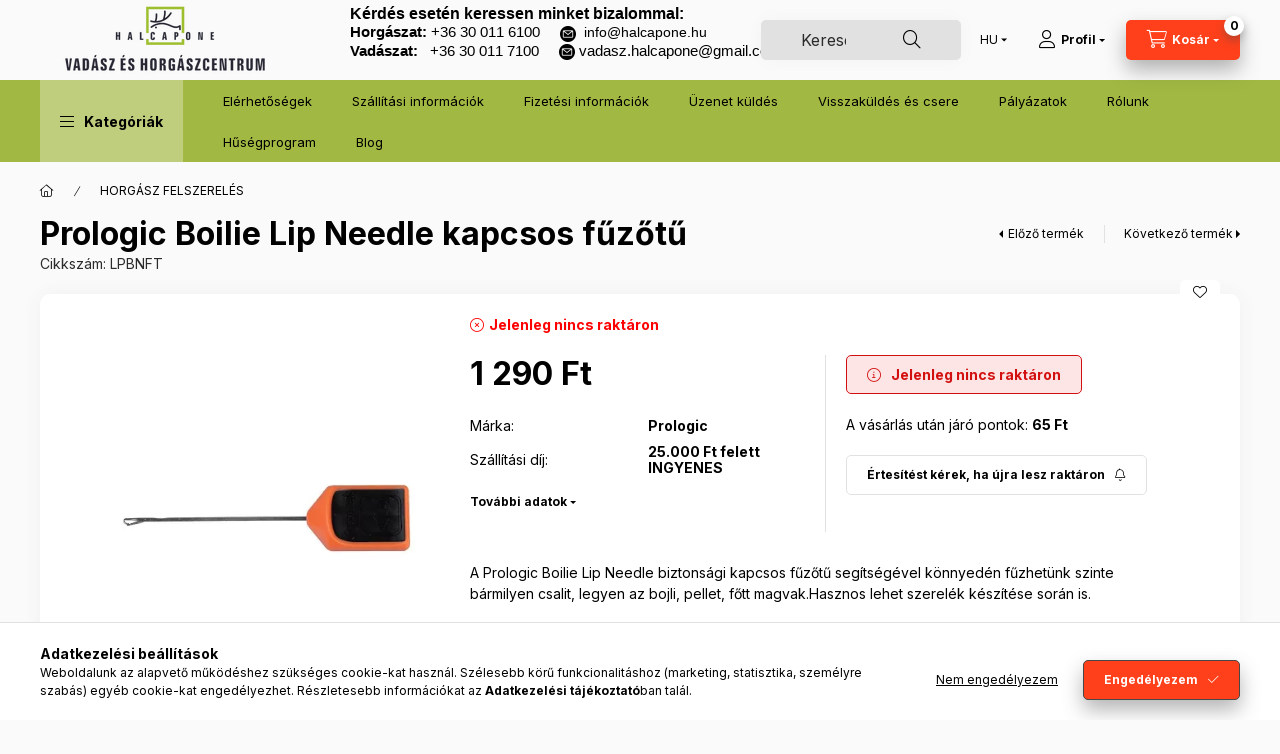

--- FILE ---
content_type: text/html
request_url: https://cdn.trustindex.io/widgets/25/259e8c3134597178ac161063781/content.html
body_size: 2078
content:
<div class=" ti-widget " data-layout-id="4" data-layout-category="slider" data-set-id="light-background" data-pid="259e8c3134597178ac161063781" data-language="hu" data-close-locale="Bezárás" data-review-target-width="" data-css-version="2" data-footer-link-domain="trustindex.io" data-review-text-mode="readmore" data-reply-by-locale="Válasz a tulajdonostól" data-only-rating-locale="Ez a felhasználó csak egy értékelést hagyott." data-pager-autoplay-timeout="6" > <div class="ti-widget-container ti-col-3"> <div class="ti-reviews-container"> <div class="ti-controls"> <div class="ti-next" aria-label="Következő vélemény" role="button" tabindex="0"></div> <div class="ti-prev" aria-label="Előző vélemény" role="button" tabindex="0"></div> </div> <div class="ti-reviews-container-wrapper"> <div class="ti-review-item source-Google ti-image-layout-thumbnail" data-id="8f0816c0f8b0aebd0c55f560067bfb46" > <div class="ti-inner"> <div class="ti-review-header"> <div class="ti-platform-icon ti-with-tooltip"> <span class="ti-tooltip">Közzétéve itt: Google</span> <img src="https://cdn.trustindex.io/assets/platform/Google/icon.svg" alt="Google" width="20" height="20" loading="lazy" /> </div> <div class="ti-profile-img"> <img src="https://lh3.googleusercontent.com/a/ACg8ocL5uyeBIqD5uMCL4__LkiQtNYIDz0wJFCnGBEYHtpAUSVQCog=w40-h40-c-rp-mo-br100" srcset="https://lh3.googleusercontent.com/a/ACg8ocL5uyeBIqD5uMCL4__LkiQtNYIDz0wJFCnGBEYHtpAUSVQCog=w80-h80-c-rp-mo-br100 2x" alt="Gyula Csuti profile picture" loading="lazy" /> </div> <div class="ti-profile-details"> <div class="ti-name"> Gyula Csuti </div> <div class="ti-date">16 Január 2026</div> </div> </div> <span class="ti-stars"><img class="ti-star f" src="https://cdn.trustindex.io/assets/platform/Google/star/f.svg" alt="Google" width="17" height="17" loading="lazy" /><img class="ti-star f" src="https://cdn.trustindex.io/assets/platform/Google/star/f.svg" alt="Google" width="17" height="17" loading="lazy" /><img class="ti-star f" src="https://cdn.trustindex.io/assets/platform/Google/star/f.svg" alt="Google" width="17" height="17" loading="lazy" /><img class="ti-star f" src="https://cdn.trustindex.io/assets/platform/Google/star/f.svg" alt="Google" width="17" height="17" loading="lazy" /><img class="ti-star f" src="https://cdn.trustindex.io/assets/platform/Google/star/f.svg" alt="Google" width="17" height="17" loading="lazy" /></span> <div class="ti-review-text-container ti-review-content">Alles top und Danke.</div> <span class="ti-read-more" data-container=".ti-review-content" data-collapse-text="Elrejt" data-open-text="Olvass tovább" ></span> </div> </div> <div class="ti-review-item source-Google ti-image-layout-thumbnail" data-id="15d4c841db56a9450230144f41324905" > <div class="ti-inner"> <div class="ti-review-header"> <div class="ti-platform-icon ti-with-tooltip"> <span class="ti-tooltip">Közzétéve itt: Google</span> <img src="https://cdn.trustindex.io/assets/platform/Google/icon.svg" alt="Google" width="20" height="20" loading="lazy" /> </div> <div class="ti-profile-img"> <img src="https://lh3.googleusercontent.com/a-/ALV-UjWMZl94-9i4ibPs4TwY3DPRzhpIIU2mwk_yHnJbGN3aoBG57KVSog=w40-h40-c-rp-mo-br100" srcset="https://lh3.googleusercontent.com/a-/ALV-UjWMZl94-9i4ibPs4TwY3DPRzhpIIU2mwk_yHnJbGN3aoBG57KVSog=w80-h80-c-rp-mo-br100 2x" alt="István Pongrácz profile picture" loading="lazy" /> </div> <div class="ti-profile-details"> <div class="ti-name"> István Pongrácz </div> <div class="ti-date">14 Január 2026</div> </div> </div> <span class="ti-stars"><img class="ti-star f" src="https://cdn.trustindex.io/assets/platform/Google/star/f.svg" alt="Google" width="17" height="17" loading="lazy" /><img class="ti-star f" src="https://cdn.trustindex.io/assets/platform/Google/star/f.svg" alt="Google" width="17" height="17" loading="lazy" /><img class="ti-star f" src="https://cdn.trustindex.io/assets/platform/Google/star/f.svg" alt="Google" width="17" height="17" loading="lazy" /><img class="ti-star f" src="https://cdn.trustindex.io/assets/platform/Google/star/f.svg" alt="Google" width="17" height="17" loading="lazy" /><img class="ti-star f" src="https://cdn.trustindex.io/assets/platform/Google/star/f.svg" alt="Google" width="17" height="17" loading="lazy" /></span> <div class="ti-review-text-container ti-review-content">10/10  minden téren..nem csalodtam..
Segítőkész csapat.!</div> <span class="ti-read-more" data-container=".ti-review-content" data-collapse-text="Elrejt" data-open-text="Olvass tovább" ></span> </div> </div> <div class="ti-review-item source-Google ti-image-layout-thumbnail" data-id="470377d8e8e4e13b24d7f60bf78cb032" > <div class="ti-inner"> <div class="ti-review-header"> <div class="ti-platform-icon ti-with-tooltip"> <span class="ti-tooltip">Közzétéve itt: Google</span> <img src="https://cdn.trustindex.io/assets/platform/Google/icon.svg" alt="Google" width="20" height="20" loading="lazy" /> </div> <div class="ti-profile-img"> <img src="https://lh3.googleusercontent.com/a-/ALV-UjVy7WTK9OoR2TTJWuOgERrr62qncf8ppTHVnGIaLZmg-RzYAbR_=w40-h40-c-rp-mo-ba3-br100" srcset="https://lh3.googleusercontent.com/a-/ALV-UjVy7WTK9OoR2TTJWuOgERrr62qncf8ppTHVnGIaLZmg-RzYAbR_=w80-h80-c-rp-mo-ba3-br100 2x" alt="Csaba Blága profile picture" loading="lazy" /> </div> <div class="ti-profile-details"> <div class="ti-name"> Csaba Blága </div> <div class="ti-date">13 Január 2026</div> </div> </div> <span class="ti-stars"><img class="ti-star f" src="https://cdn.trustindex.io/assets/platform/Google/star/f.svg" alt="Google" width="17" height="17" loading="lazy" /><img class="ti-star f" src="https://cdn.trustindex.io/assets/platform/Google/star/f.svg" alt="Google" width="17" height="17" loading="lazy" /><img class="ti-star f" src="https://cdn.trustindex.io/assets/platform/Google/star/f.svg" alt="Google" width="17" height="17" loading="lazy" /><img class="ti-star f" src="https://cdn.trustindex.io/assets/platform/Google/star/f.svg" alt="Google" width="17" height="17" loading="lazy" /><img class="ti-star f" src="https://cdn.trustindex.io/assets/platform/Google/star/f.svg" alt="Google" width="17" height="17" loading="lazy" /></span> <div class="ti-review-text-container ti-review-content">Gyorsan küldtek mindent, nagy választék és jól használható weboldal, teljesen meg vagyok elégedve.</div> <span class="ti-read-more" data-container=".ti-review-content" data-collapse-text="Elrejt" data-open-text="Olvass tovább" ></span> </div> </div> <div class="ti-review-item source-Google ti-image-layout-thumbnail" data-id="8fadddd04b272d895c91202b7b024745" > <div class="ti-inner"> <div class="ti-review-header"> <div class="ti-platform-icon ti-with-tooltip"> <span class="ti-tooltip">Közzétéve itt: Google</span> <img src="https://cdn.trustindex.io/assets/platform/Google/icon.svg" alt="Google" width="20" height="20" loading="lazy" /> </div> <div class="ti-profile-img"> <img src="https://lh3.googleusercontent.com/a-/ALV-UjUBr0hdjeEJU0bZoiWMiRSySWSbRwRgRwkgF4lf14ttHbk5D1k=w40-h40-c-rp-mo-ba2-br100" srcset="https://lh3.googleusercontent.com/a-/ALV-UjUBr0hdjeEJU0bZoiWMiRSySWSbRwRgRwkgF4lf14ttHbk5D1k=w80-h80-c-rp-mo-ba2-br100 2x" alt="Tibor Lucz profile picture" loading="lazy" /> </div> <div class="ti-profile-details"> <div class="ti-name"> Tibor Lucz </div> <div class="ti-date">10 Január 2026</div> </div> </div> <span class="ti-stars"><img class="ti-star f" src="https://cdn.trustindex.io/assets/platform/Google/star/f.svg" alt="Google" width="17" height="17" loading="lazy" /><img class="ti-star f" src="https://cdn.trustindex.io/assets/platform/Google/star/f.svg" alt="Google" width="17" height="17" loading="lazy" /><img class="ti-star f" src="https://cdn.trustindex.io/assets/platform/Google/star/f.svg" alt="Google" width="17" height="17" loading="lazy" /><img class="ti-star f" src="https://cdn.trustindex.io/assets/platform/Google/star/f.svg" alt="Google" width="17" height="17" loading="lazy" /><img class="ti-star f" src="https://cdn.trustindex.io/assets/platform/Google/star/f.svg" alt="Google" width="17" height="17" loading="lazy" /></span> <div class="ti-review-text-container ti-review-content">Megvagyok elégedve a termékkel és a csomag kézbesítésével is.</div> <span class="ti-read-more" data-container=".ti-review-content" data-collapse-text="Elrejt" data-open-text="Olvass tovább" ></span> </div> </div> <div class="ti-review-item source-Google ti-image-layout-thumbnail" data-id="e2af335887c3ee494bca406038eade7c" > <div class="ti-inner"> <div class="ti-review-header"> <div class="ti-platform-icon ti-with-tooltip"> <span class="ti-tooltip">Közzétéve itt: Google</span> <img src="https://cdn.trustindex.io/assets/platform/Google/icon.svg" alt="Google" width="20" height="20" loading="lazy" /> </div> <div class="ti-profile-img"> <img src="https://lh3.googleusercontent.com/a/ACg8ocK8bhXrk1gaL-RZ_KCS5PWHRgzxRWQZbJNiGDUkWQFFimE6ig=w40-h40-c-rp-mo-br100" srcset="https://lh3.googleusercontent.com/a/ACg8ocK8bhXrk1gaL-RZ_KCS5PWHRgzxRWQZbJNiGDUkWQFFimE6ig=w80-h80-c-rp-mo-br100 2x" alt="Gyula Nagy profile picture" loading="lazy" /> </div> <div class="ti-profile-details"> <div class="ti-name"> Gyula Nagy </div> <div class="ti-date">6 Január 2026</div> </div> </div> <span class="ti-stars"><img class="ti-star f" src="https://cdn.trustindex.io/assets/platform/Google/star/f.svg" alt="Google" width="17" height="17" loading="lazy" /><img class="ti-star f" src="https://cdn.trustindex.io/assets/platform/Google/star/f.svg" alt="Google" width="17" height="17" loading="lazy" /><img class="ti-star f" src="https://cdn.trustindex.io/assets/platform/Google/star/f.svg" alt="Google" width="17" height="17" loading="lazy" /><img class="ti-star f" src="https://cdn.trustindex.io/assets/platform/Google/star/f.svg" alt="Google" width="17" height="17" loading="lazy" /><img class="ti-star f" src="https://cdn.trustindex.io/assets/platform/Google/star/f.svg" alt="Google" width="17" height="17" loading="lazy" /></span> <div class="ti-review-text-container ti-review-content">Nagyon korrektek és nagyon rugalmasak. Hihetetlen a mai világban! Gratulálok a csapatnak!👏</div> <span class="ti-read-more" data-container=".ti-review-content" data-collapse-text="Elrejt" data-open-text="Olvass tovább" ></span> </div> </div> </div> <div class="ti-controls-line"> <div class="dot"></div> </div> </div> <div class="ti-footer"> <div class="ti-rating-text"> <span class="nowrap"><strong>Trustindex</strong> összesített értékelés </span><span class="nowrap"><strong>4.9</strong> az 5-ből, </span><span class="nowrap"><strong><a href="https://www.trustindex.io/reviews/www.halcapone.hu" target="_blank" rel="noopener">505 vélemény</a></strong> alapján</span> </div> </div> </div> </div> <style class="scss-content">.ti-widget[data-layout-id='4'][data-set-id='light-background'][data-pid='259e8c3134597178ac161063781'] .ti-footer-filter-text{font-size:14px !important}.ti-widget[data-layout-id='4'][data-set-id='light-background'][data-pid='259e8c3134597178ac161063781'] .ti-rating-text,.ti-widget[data-layout-id='4'][data-set-id='light-background'][data-pid='259e8c3134597178ac161063781'] .ti-rating-text strong:not(.ti-rating-large),.ti-widget[data-layout-id='4'][data-set-id='light-background'][data-pid='259e8c3134597178ac161063781'] .ti-rating-text strong a,.ti-widget[data-layout-id='4'][data-set-id='light-background'][data-pid='259e8c3134597178ac161063781'] .ti-rating-text strong span,.ti-widget[data-layout-id='4'][data-set-id='light-background'][data-pid='259e8c3134597178ac161063781'] .ti-rating-text span strong,.ti-widget[data-layout-id='4'][data-set-id='light-background'][data-pid='259e8c3134597178ac161063781'] .ti-rating-text span,.ti-widget[data-layout-id='4'][data-set-id='light-background'][data-pid='259e8c3134597178ac161063781'] .ti-footer,.ti-widget[data-layout-id='4'][data-set-id='light-background'][data-pid='259e8c3134597178ac161063781'] .ti-footer strong:not(.ti-rating-large),.ti-widget[data-layout-id='4'][data-set-id='light-background'][data-pid='259e8c3134597178ac161063781'] .ti-footer span,.ti-widget[data-layout-id='4'][data-set-id='light-background'][data-pid='259e8c3134597178ac161063781'] .ti-footer strong a{font-size:14px}.ti-widget[data-layout-id='4'][data-set-id='light-background'][data-pid='259e8c3134597178ac161063781'] .ti-read-more span{font-size:12.6px}.ti-widget[data-layout-id='4'][data-set-id='light-background'][data-pid='259e8c3134597178ac161063781'] .ti-read-more:after{width:23px;height:23px}.ti-widget[data-layout-id='4'][data-set-id='light-background'][data-pid='259e8c3134597178ac161063781'] .ti-review-item>.ti-inner{border-color:#efefef !important;padding:15px !important;background-color:#efefef}.ti-widget[data-layout-id='4'][data-set-id='light-background'][data-pid='259e8c3134597178ac161063781'] .ti-review-item .ti-review-image{width:74.2px;height:74.2px}.ti-widget[data-layout-id='4'][data-set-id='light-background'][data-pid='259e8c3134597178ac161063781'] .ti-review-content{line-height:20.3px;height:81.2px !important;font-size:14px}.ti-widget[data-layout-id='4'][data-set-id='light-background'][data-pid='259e8c3134597178ac161063781'] .ti-ai-summary-item .ti-review-content{height:103.5px !important}.ti-widget[data-layout-id='4'][data-set-id='light-background'][data-pid='259e8c3134597178ac161063781'] .ti-ai-summary-item .ti-review-content .ti-summary-list li{padding-left:18.6666666667px}.ti-widget[data-layout-id='4'][data-set-id='light-background'][data-pid='259e8c3134597178ac161063781'] .ti-ai-summary-item .ti-review-content .ti-summary-list li:before{width:9.3333333333px;height:4.6666666667px;top:7px}.ti-widget[data-layout-id='4'][data-set-id='light-background'][data-pid='259e8c3134597178ac161063781'] .ti-ai-summary-item .ti-profile-img img:not(.ti-ai-profile-img){border:2px solid #efefef;border-color:#efefef}.ti-widget[data-layout-id='4'][data-set-id='light-background'][data-pid='259e8c3134597178ac161063781'] .ti-ai-summary-item>.ti-inner{background-color:#efefef !important}.ti-widget[data-layout-id='4'][data-set-id='light-background'][data-pid='259e8c3134597178ac161063781'] .ti-ten-rating-score{font-size:14px}.ti-widget[data-layout-id='4'][data-set-id='light-background'][data-pid='259e8c3134597178ac161063781'] .ti-review-item>.ti-inner,.ti-widget[data-layout-id='4'][data-set-id='light-background'][data-pid='259e8c3134597178ac161063781'] .ti-load-more-reviews-container .ti-load-more-reviews-button{border-top-width:2px !important;border-bottom-width:2px !important;border-left-width:2px !important;border-right-width:2px !important;background-color:#efefef !important}.ti-widget-lightbox .ti-card-body .ti-stars .ti-ten-rating-score,.ti-widget-lightbox .ti-review-item .ti-stars .ti-ten-rating-score{font-size:14px}.ti-widget-lightbox[data-layout-id='4'][data-set-id='light-background'][data-pid='259e8c3134597178ac161063781'] .ti-ai-summary-item .ti-review-content .ti-summary-list li{padding-left:18.6666666667px}.ti-widget-lightbox[data-layout-id='4'][data-set-id='light-background'][data-pid='259e8c3134597178ac161063781'] .ti-ai-summary-item .ti-review-content .ti-summary-list li:before{width:9.3333333333px;height:4.6666666667px;top:7px}.ti-widget-lightbox[data-layout-id='4'][data-set-id='light-background'][data-pid='259e8c3134597178ac161063781'] .ti-ai-summary-item .ti-profile-img img:not(.ti-ai-profile-img){border:2px solid #efefef;border-color:#efefef}.ti-widget-lightbox[data-layout-id='4'][data-set-id='light-background'][data-pid='259e8c3134597178ac161063781'] .ti-ai-summary-item>.ti-inner{background-color:#efefef !important}</style>

--- FILE ---
content_type: text/html; charset=utf-8
request_url: https://ku.zmmarketing.hu/klaviyo/api-start.php?op=productinfo&shop=halcapone&sku=LPBNFT
body_size: 384
content:
{"ProductName":"Prologic Boilie Lip Needle kapcsos f\u0171z\u0151t\u0171","ProductID":115641843,"SKU":"LPBNFT","Categories":["HORG\u00c1SZ FELSZEREL\u00c9S","HORG\u00c1SZ FELSZEREL\u00c9S|Horg\u00e1sz szerel\u00e9k","HORG\u00c1SZ FELSZEREL\u00c9S|Horg\u00e1sz szerel\u00e9k|Szerel\u00e9k kieg\u00e9sz\u00edt\u0151k","HORG\u00c1SZ FELSZEREL\u00c9S|Horg\u00e1sz szerel\u00e9k|Szerel\u00e9k kieg\u00e9sz\u00edt\u0151k|F\u0171z\u0151t\u0171, horg\u00e1sz oll\u00f3, horg\u00e1sz krimpel\u0151 fog\u00f3","M\u00c1RK\u00c1K","M\u00c1RK\u00c1K|Prologic","M\u00c1RK\u00c1K|Prologic|Prologic szerel\u00e9k kieg\u00e9sz\u00edt\u0151k","AKCI\u00d3S term\u00e9k"],"ImageURL":"https:\/\/www.halcapone.hu\/img\/82219\/LPBNFT\/LPBNFT.webp?time=1620633436","URL":"https:\/\/www.halcapone.hu\/spd\/LPBNFT\/Prologic-Boilie-Lip-Needle-kapcsos-fuzotu","Price":"1096.5","CompareAtPrice":""}

--- FILE ---
content_type: text/css
request_url: https://www.halcapone.hu/temp/shop_82219_782eb122af9d94a4e4c9e5659bde4800.css?mod_time=1768907181
body_size: 87090
content:
@charset "UTF-8";:root { --blue:#007bff; --indigo:#6610f2; --purple:#6f42c1; --pink:#e83e8c; --red:#dc3545; --orange:#fd7e14; --yellow:#ffc107; --green:#28a745; --teal:#20c997; --cyan:#17a2b8; --white:#ffffff; --gray:#aaaaaa; --gray-dark:#888888; --primary:#474747; --secondary:#D9E89C; --success:#10AE20; --info:#16ADCA; --warning:#4C7063; --danger:#4C7063; --light:#ececec; --dark:#1B2036; --breakpoint-xxs:0; --breakpoint-xs:440px; --breakpoint-sm:576px; --breakpoint-md:768px; --breakpoint-lg:992px; --breakpoint-xl:1280px; --breakpoint-xxl:1480px; --font-family-sans-serif:"Inter", "fallback", sans-serif; --font-family-monospace:SFMono-Regular, Menlo, Monaco, Consolas, "Liberation Mono", "Courier New", monospace;}*,*::before,*::after { box-sizing:border-box;}html { font-family:sans-serif; line-height:1.15; -webkit-text-size-adjust:100%; -webkit-tap-highlight-color:rgba(0, 0, 0, 0);}article, aside, figcaption, figure, footer, header, hgroup, main, nav, section { display:block;}body { margin:0; font-family:"Inter", "fallback", sans-serif; font-size:1.4rem; font-weight:400; line-height:1.5; color:#000000; text-align:left; background-color:#FAFAFA;}[tabindex="-1"]:focus { outline:0 !important;}hr { box-sizing:content-box; height:0; overflow:visible;}h1, h2, h3, h4, h5, h6 { margin-top:0; margin-bottom:2rem;}p { margin-top:0; margin-bottom:1.5em;}abbr[title],abbr[data-original-title] { text-decoration:underline; text-decoration:underline dotted; cursor:help; border-bottom:0; text-decoration-skip-ink:none;}address { margin-bottom:1rem; font-style:normal; line-height:inherit;}ol,ul,dl { margin-top:0; margin-bottom:1rem;}ol ol,ul ul,ol ul,ul ol { margin-bottom:0;}dt { font-weight:700;}dd { margin-bottom:0.5rem; margin-left:0;}blockquote { margin:0 0 1rem;}b,strong { font-weight:bolder;}small { font-size:80%;}sub,sup { position:relative; font-size:75%; line-height:0; vertical-align:baseline;}sub { bottom:-0.25em;}sup { top:-0.5em;}a { color:#1c1c1c; text-decoration:none; background-color:transparent;}a:hover { color:black; text-decoration:underline;}a:not([href]):not([tabindex]) { color:inherit; text-decoration:none;}a:not([href]):not([tabindex]):hover, a:not([href]):not([tabindex]):focus { color:inherit; text-decoration:none;}a:not([href]):not([tabindex]):focus { outline:0;}pre,code,kbd,samp { font-family:SFMono-Regular, Menlo, Monaco, Consolas, "Liberation Mono", "Courier New", monospace; font-size:1em;}pre { margin-top:0; margin-bottom:1rem; overflow:auto;}figure { margin:0 0 1rem;}img { vertical-align:middle; border-style:none;}svg { overflow:hidden; vertical-align:middle;}table { border-collapse:collapse;}caption { padding-top:0.75rem; padding-bottom:0.75rem; color:#2B2B2B; text-align:left; caption-side:bottom;}th { text-align:inherit;}label { display:inline-block; margin-bottom:0.5rem;}button { border-radius:0;}button:focus { outline:1px dotted; outline:5px auto -webkit-focus-ring-color;}input,button,select,optgroup,textarea { margin:0; font-family:inherit; font-size:inherit; line-height:inherit;}button,input { overflow:visible;}button,select { text-transform:none;}select { word-wrap:normal;}button,[type=button],[type=reset],[type=submit] { -webkit-appearance:button;}button:not(:disabled),[type=button]:not(:disabled),[type=reset]:not(:disabled),[type=submit]:not(:disabled) { cursor:pointer;}button::-moz-focus-inner,[type=button]::-moz-focus-inner,[type=reset]::-moz-focus-inner,[type=submit]::-moz-focus-inner { padding:0; border-style:none;}input[type=radio],input[type=checkbox] { box-sizing:border-box; padding:0;}input[type=date],input[type=time],input[type=datetime-local],input[type=month] { -webkit-appearance:listbox;}textarea { overflow:auto; resize:vertical;}fieldset { min-width:0; padding:0; margin:0; border:0;}legend { display:block; width:100%; max-width:100%; padding:0; margin-bottom:0.5rem; font-size:1.5rem; line-height:inherit; color:inherit; white-space:normal;}progress { vertical-align:baseline;}[type=number]::-webkit-inner-spin-button,[type=number]::-webkit-outer-spin-button { height:auto;}[type=search] { outline-offset:-2px; -webkit-appearance:none;}[type=search]::-webkit-search-decoration { -webkit-appearance:none;}::-webkit-file-upload-button { font:inherit; -webkit-appearance:button;}output { display:inline-block;}summary { display:list-item; cursor:pointer;}template { display:none;}[hidden] { display:none !important;}h1, h2, h3, h4, h5, h6,.h1, .h2, .h3, .h4, .h5, .h6 { margin-bottom:2rem; font-weight:900; line-height:1.2;}h1, .h1 { font-size:3.2rem;}h2, .h2 { font-size:2.4rem;}h3, .h3 { font-size:2rem;}h4, .h4 { font-size:1.8rem;}h5, .h5 { font-size:1.6rem;}h6, .h6 { font-size:1.4rem;}.lead { font-size:1.75rem; font-weight:300;}.display-1 { font-size:9.6rem; font-weight:300; line-height:1.2;}.display-2 { font-size:8rem; font-weight:300; line-height:1.2;}.display-3 { font-size:6.4rem; font-weight:300; line-height:1.2;}.display-4 { font-size:4.8rem; font-weight:300; line-height:1.2;}hr { margin-top:1rem; margin-bottom:1rem; border:0; border-top:1px solid rgba(0, 0, 0, 0.1);}small,.small { font-size:80%; font-weight:400;}mark,.mark { padding:0.2em; background-color:#fcf8e3;}.list-unstyled { padding-left:0; list-style:none;}.list-inline { padding-left:0; list-style:none;}.list-inline-item { display:inline-block;}.list-inline-item:not(:last-child) { margin-right:0.5rem;}.initialism { font-size:90%; text-transform:uppercase;}.blockquote { margin-bottom:1rem; font-size:1.75rem;}.blockquote-footer { display:block; font-size:80%; color:#aaaaaa;}.blockquote-footer::before { content:"— ";}.img-fluid { max-width:100%; height:auto;}.img-thumbnail { padding:0.25rem; background-color:#FAFAFA; border:1px solid #dddddd; border-radius:5px; max-width:100%; height:auto;}.figure { display:inline-block;}.figure-img { margin-bottom:0.5rem; line-height:1;}.figure-caption { font-size:90%; color:#aaaaaa;}.container { width:100%; padding-right:10px; padding-left:10px; margin-right:auto; margin-left:auto; max-width:100%;}@media (min-width:440px) { .container {  max-width:100%; }}@media (min-width:576px) { .container {  max-width:100%; }}@media (min-width:768px) { .container {  max-width:100%; }}@media (min-width:992px) { .container {  max-width:992px; }}@media (min-width:1280px) { .container {  max-width:1240px; }}@media (min-width:1480px) { .container {  max-width:1440px; }}.container-fluid { width:100%; padding-right:10px; padding-left:10px; margin-right:auto; margin-left:auto;}.row { display:flex; flex-wrap:wrap; margin-right:-10px; margin-left:-10px;}.no-gutters { margin-right:0; margin-left:0;}.no-gutters > .col,.no-gutters > [class*=col-] { padding-right:0; padding-left:0;}.col-xxl,.col-xxl-auto, .col-xxl-12, .col-xxl-11, .col-xxl-10, .col-xxl-9, .col-xxl-8, .col-xxl-7, .col-xxl-6, .col-xxl-5, .col-xxl-4, .col-xxl-3, .col-xxl-2, .col-xxl-1, .col-xl,.col-xl-auto, .col-xl-12, .col-xl-11, .col-xl-10, .col-xl-9, .col-xl-8, .col-xl-7, .col-xl-6, .col-xl-5, .col-xl-4, .col-xl-3, .col-xl-2, .col-xl-1, .col-lg,.col-lg-auto, .col-lg-12, .col-lg-11, .col-lg-10, .col-lg-9, .col-lg-8, .col-lg-7, .col-lg-6, .col-lg-5, .col-lg-4, .col-lg-3, .col-lg-2, .col-lg-1, .col-md,.col-md-auto, .col-md-12, .col-md-11, .col-md-10, .col-md-9, .col-md-8, .col-md-7, .col-md-6, .col-md-5, .col-md-4, .col-md-3, .col-md-2, .col-md-1, .col-sm,.col-sm-auto, .col-sm-12, .col-sm-11, .col-sm-10, .col-sm-9, .col-sm-8, .col-sm-7, .col-sm-6, .col-sm-5, .col-sm-4, .col-sm-3, .col-sm-2, .col-sm-1, .col-xs,.col-xs-auto, .col-xs-12, .col-xs-11, .col-xs-10, .col-xs-9, .col-xs-8, .col-xs-7, .col-xs-6, .col-xs-5, .col-xs-4, .col-xs-3, .col-xs-2, .col-xs-1, .col,.col-auto, .col-12, .col-11, .col-10, .col-9, .col-8, .col-7, .col-6, .col-5, .col-4, .col-3, .col-2, .col-1 { position:relative; width:100%; padding-right:10px; padding-left:10px;}.col { flex-basis:0; flex-grow:1; max-width:100%;}.col-auto { flex:0 0 auto; width:auto; max-width:100%;}.col-1 { flex:0 0 8.3333333333%; max-width:8.3333333333%;}.col-2 { flex:0 0 16.6666666667%; max-width:16.6666666667%;}.col-3 { flex:0 0 25%; max-width:25%;}.col-4 { flex:0 0 33.3333333333%; max-width:33.3333333333%;}.col-5 { flex:0 0 41.6666666667%; max-width:41.6666666667%;}.col-6 { flex:0 0 50%; max-width:50%;}.col-7 { flex:0 0 58.3333333333%; max-width:58.3333333333%;}.col-8 { flex:0 0 66.6666666667%; max-width:66.6666666667%;}.col-9 { flex:0 0 75%; max-width:75%;}.col-10 { flex:0 0 83.3333333333%; max-width:83.3333333333%;}.col-11 { flex:0 0 91.6666666667%; max-width:91.6666666667%;}.col-12 { flex:0 0 100%; max-width:100%;}.order-first { order:-1;}.order-last { order:13;}.order-0 { order:0;}.order-1 { order:1;}.order-2 { order:2;}.order-3 { order:3;}.order-4 { order:4;}.order-5 { order:5;}.order-6 { order:6;}.order-7 { order:7;}.order-8 { order:8;}.order-9 { order:9;}.order-10 { order:10;}.order-11 { order:11;}.order-12 { order:12;}.offset-1 { margin-left:8.3333333333%;}.offset-2 { margin-left:16.6666666667%;}.offset-3 { margin-left:25%;}.offset-4 { margin-left:33.3333333333%;}.offset-5 { margin-left:41.6666666667%;}.offset-6 { margin-left:50%;}.offset-7 { margin-left:58.3333333333%;}.offset-8 { margin-left:66.6666666667%;}.offset-9 { margin-left:75%;}.offset-10 { margin-left:83.3333333333%;}.offset-11 { margin-left:91.6666666667%;}@media (min-width:440px) { .col-xs {  flex-basis:0;  flex-grow:1;  max-width:100%; } .col-xs-auto {  flex:0 0 auto;  width:auto;  max-width:100%; } .col-xs-1 {  flex:0 0 8.3333333333%;  max-width:8.3333333333%; } .col-xs-2 {  flex:0 0 16.6666666667%;  max-width:16.6666666667%; } .col-xs-3 {  flex:0 0 25%;  max-width:25%; } .col-xs-4 {  flex:0 0 33.3333333333%;  max-width:33.3333333333%; } .col-xs-5 {  flex:0 0 41.6666666667%;  max-width:41.6666666667%; } .col-xs-6 {  flex:0 0 50%;  max-width:50%; } .col-xs-7 {  flex:0 0 58.3333333333%;  max-width:58.3333333333%; } .col-xs-8 {  flex:0 0 66.6666666667%;  max-width:66.6666666667%; } .col-xs-9 {  flex:0 0 75%;  max-width:75%; } .col-xs-10 {  flex:0 0 83.3333333333%;  max-width:83.3333333333%; } .col-xs-11 {  flex:0 0 91.6666666667%;  max-width:91.6666666667%; } .col-xs-12 {  flex:0 0 100%;  max-width:100%; } .order-xs-first {  order:-1; } .order-xs-last {  order:13; } .order-xs-0 {  order:0; } .order-xs-1 {  order:1; } .order-xs-2 {  order:2; } .order-xs-3 {  order:3; } .order-xs-4 {  order:4; } .order-xs-5 {  order:5; } .order-xs-6 {  order:6; } .order-xs-7 {  order:7; } .order-xs-8 {  order:8; } .order-xs-9 {  order:9; } .order-xs-10 {  order:10; } .order-xs-11 {  order:11; } .order-xs-12 {  order:12; } .offset-xs-0 {  margin-left:0; } .offset-xs-1 {  margin-left:8.3333333333%; } .offset-xs-2 {  margin-left:16.6666666667%; } .offset-xs-3 {  margin-left:25%; } .offset-xs-4 {  margin-left:33.3333333333%; } .offset-xs-5 {  margin-left:41.6666666667%; } .offset-xs-6 {  margin-left:50%; } .offset-xs-7 {  margin-left:58.3333333333%; } .offset-xs-8 {  margin-left:66.6666666667%; } .offset-xs-9 {  margin-left:75%; } .offset-xs-10 {  margin-left:83.3333333333%; } .offset-xs-11 {  margin-left:91.6666666667%; }}@media (min-width:576px) { .col-sm {  flex-basis:0;  flex-grow:1;  max-width:100%; } .col-sm-auto {  flex:0 0 auto;  width:auto;  max-width:100%; } .col-sm-1 {  flex:0 0 8.3333333333%;  max-width:8.3333333333%; } .col-sm-2 {  flex:0 0 16.6666666667%;  max-width:16.6666666667%; } .col-sm-3 {  flex:0 0 25%;  max-width:25%; } .col-sm-4 {  flex:0 0 33.3333333333%;  max-width:33.3333333333%; } .col-sm-5 {  flex:0 0 41.6666666667%;  max-width:41.6666666667%; } .col-sm-6 {  flex:0 0 50%;  max-width:50%; } .col-sm-7 {  flex:0 0 58.3333333333%;  max-width:58.3333333333%; } .col-sm-8 {  flex:0 0 66.6666666667%;  max-width:66.6666666667%; } .col-sm-9 {  flex:0 0 75%;  max-width:75%; } .col-sm-10 {  flex:0 0 83.3333333333%;  max-width:83.3333333333%; } .col-sm-11 {  flex:0 0 91.6666666667%;  max-width:91.6666666667%; } .col-sm-12 {  flex:0 0 100%;  max-width:100%; } .order-sm-first {  order:-1; } .order-sm-last {  order:13; } .order-sm-0 {  order:0; } .order-sm-1 {  order:1; } .order-sm-2 {  order:2; } .order-sm-3 {  order:3; } .order-sm-4 {  order:4; } .order-sm-5 {  order:5; } .order-sm-6 {  order:6; } .order-sm-7 {  order:7; } .order-sm-8 {  order:8; } .order-sm-9 {  order:9; } .order-sm-10 {  order:10; } .order-sm-11 {  order:11; } .order-sm-12 {  order:12; } .offset-sm-0 {  margin-left:0; } .offset-sm-1 {  margin-left:8.3333333333%; } .offset-sm-2 {  margin-left:16.6666666667%; } .offset-sm-3 {  margin-left:25%; } .offset-sm-4 {  margin-left:33.3333333333%; } .offset-sm-5 {  margin-left:41.6666666667%; } .offset-sm-6 {  margin-left:50%; } .offset-sm-7 {  margin-left:58.3333333333%; } .offset-sm-8 {  margin-left:66.6666666667%; } .offset-sm-9 {  margin-left:75%; } .offset-sm-10 {  margin-left:83.3333333333%; } .offset-sm-11 {  margin-left:91.6666666667%; }}@media (min-width:768px) { .col-md {  flex-basis:0;  flex-grow:1;  max-width:100%; } .col-md-auto {  flex:0 0 auto;  width:auto;  max-width:100%; } .col-md-1 {  flex:0 0 8.3333333333%;  max-width:8.3333333333%; } .col-md-2 {  flex:0 0 16.6666666667%;  max-width:16.6666666667%; } .col-md-3 {  flex:0 0 25%;  max-width:25%; } .col-md-4 {  flex:0 0 33.3333333333%;  max-width:33.3333333333%; } .col-md-5 {  flex:0 0 41.6666666667%;  max-width:41.6666666667%; } .col-md-6 {  flex:0 0 50%;  max-width:50%; } .col-md-7 {  flex:0 0 58.3333333333%;  max-width:58.3333333333%; } .col-md-8 {  flex:0 0 66.6666666667%;  max-width:66.6666666667%; } .col-md-9 {  flex:0 0 75%;  max-width:75%; } .col-md-10 {  flex:0 0 83.3333333333%;  max-width:83.3333333333%; } .col-md-11 {  flex:0 0 91.6666666667%;  max-width:91.6666666667%; } .col-md-12 {  flex:0 0 100%;  max-width:100%; } .order-md-first {  order:-1; } .order-md-last {  order:13; } .order-md-0 {  order:0; } .order-md-1 {  order:1; } .order-md-2 {  order:2; } .order-md-3 {  order:3; } .order-md-4 {  order:4; } .order-md-5 {  order:5; } .order-md-6 {  order:6; } .order-md-7 {  order:7; } .order-md-8 {  order:8; } .order-md-9 {  order:9; } .order-md-10 {  order:10; } .order-md-11 {  order:11; } .order-md-12 {  order:12; } .offset-md-0 {  margin-left:0; } .offset-md-1 {  margin-left:8.3333333333%; } .offset-md-2 {  margin-left:16.6666666667%; } .offset-md-3 {  margin-left:25%; } .offset-md-4 {  margin-left:33.3333333333%; } .offset-md-5 {  margin-left:41.6666666667%; } .offset-md-6 {  margin-left:50%; } .offset-md-7 {  margin-left:58.3333333333%; } .offset-md-8 {  margin-left:66.6666666667%; } .offset-md-9 {  margin-left:75%; } .offset-md-10 {  margin-left:83.3333333333%; } .offset-md-11 {  margin-left:91.6666666667%; }}@media (min-width:992px) { .col-lg {  flex-basis:0;  flex-grow:1;  max-width:100%; } .col-lg-auto {  flex:0 0 auto;  width:auto;  max-width:100%; } .col-lg-1 {  flex:0 0 8.3333333333%;  max-width:8.3333333333%; } .col-lg-2 {  flex:0 0 16.6666666667%;  max-width:16.6666666667%; } .col-lg-3 {  flex:0 0 25%;  max-width:25%; } .col-lg-4 {  flex:0 0 33.3333333333%;  max-width:33.3333333333%; } .col-lg-5 {  flex:0 0 41.6666666667%;  max-width:41.6666666667%; } .col-lg-6 {  flex:0 0 50%;  max-width:50%; } .col-lg-7 {  flex:0 0 58.3333333333%;  max-width:58.3333333333%; } .col-lg-8 {  flex:0 0 66.6666666667%;  max-width:66.6666666667%; } .col-lg-9 {  flex:0 0 75%;  max-width:75%; } .col-lg-10 {  flex:0 0 83.3333333333%;  max-width:83.3333333333%; } .col-lg-11 {  flex:0 0 91.6666666667%;  max-width:91.6666666667%; } .col-lg-12 {  flex:0 0 100%;  max-width:100%; } .order-lg-first {  order:-1; } .order-lg-last {  order:13; } .order-lg-0 {  order:0; } .order-lg-1 {  order:1; } .order-lg-2 {  order:2; } .order-lg-3 {  order:3; } .order-lg-4 {  order:4; } .order-lg-5 {  order:5; } .order-lg-6 {  order:6; } .order-lg-7 {  order:7; } .order-lg-8 {  order:8; } .order-lg-9 {  order:9; } .order-lg-10 {  order:10; } .order-lg-11 {  order:11; } .order-lg-12 {  order:12; } .offset-lg-0 {  margin-left:0; } .offset-lg-1 {  margin-left:8.3333333333%; } .offset-lg-2 {  margin-left:16.6666666667%; } .offset-lg-3 {  margin-left:25%; } .offset-lg-4 {  margin-left:33.3333333333%; } .offset-lg-5 {  margin-left:41.6666666667%; } .offset-lg-6 {  margin-left:50%; } .offset-lg-7 {  margin-left:58.3333333333%; } .offset-lg-8 {  margin-left:66.6666666667%; } .offset-lg-9 {  margin-left:75%; } .offset-lg-10 {  margin-left:83.3333333333%; } .offset-lg-11 {  margin-left:91.6666666667%; }}@media (min-width:1280px) { .col-xl {  flex-basis:0;  flex-grow:1;  max-width:100%; } .col-xl-auto {  flex:0 0 auto;  width:auto;  max-width:100%; } .col-xl-1 {  flex:0 0 8.3333333333%;  max-width:8.3333333333%; } .col-xl-2 {  flex:0 0 16.6666666667%;  max-width:16.6666666667%; } .col-xl-3 {  flex:0 0 25%;  max-width:25%; } .col-xl-4 {  flex:0 0 33.3333333333%;  max-width:33.3333333333%; } .col-xl-5 {  flex:0 0 41.6666666667%;  max-width:41.6666666667%; } .col-xl-6 {  flex:0 0 50%;  max-width:50%; } .col-xl-7 {  flex:0 0 58.3333333333%;  max-width:58.3333333333%; } .col-xl-8 {  flex:0 0 66.6666666667%;  max-width:66.6666666667%; } .col-xl-9 {  flex:0 0 75%;  max-width:75%; } .col-xl-10 {  flex:0 0 83.3333333333%;  max-width:83.3333333333%; } .col-xl-11 {  flex:0 0 91.6666666667%;  max-width:91.6666666667%; } .col-xl-12 {  flex:0 0 100%;  max-width:100%; } .order-xl-first {  order:-1; } .order-xl-last {  order:13; } .order-xl-0 {  order:0; } .order-xl-1 {  order:1; } .order-xl-2 {  order:2; } .order-xl-3 {  order:3; } .order-xl-4 {  order:4; } .order-xl-5 {  order:5; } .order-xl-6 {  order:6; } .order-xl-7 {  order:7; } .order-xl-8 {  order:8; } .order-xl-9 {  order:9; } .order-xl-10 {  order:10; } .order-xl-11 {  order:11; } .order-xl-12 {  order:12; } .offset-xl-0 {  margin-left:0; } .offset-xl-1 {  margin-left:8.3333333333%; } .offset-xl-2 {  margin-left:16.6666666667%; } .offset-xl-3 {  margin-left:25%; } .offset-xl-4 {  margin-left:33.3333333333%; } .offset-xl-5 {  margin-left:41.6666666667%; } .offset-xl-6 {  margin-left:50%; } .offset-xl-7 {  margin-left:58.3333333333%; } .offset-xl-8 {  margin-left:66.6666666667%; } .offset-xl-9 {  margin-left:75%; } .offset-xl-10 {  margin-left:83.3333333333%; } .offset-xl-11 {  margin-left:91.6666666667%; }}@media (min-width:1480px) { .col-xxl {  flex-basis:0;  flex-grow:1;  max-width:100%; } .col-xxl-auto {  flex:0 0 auto;  width:auto;  max-width:100%; } .col-xxl-1 {  flex:0 0 8.3333333333%;  max-width:8.3333333333%; } .col-xxl-2 {  flex:0 0 16.6666666667%;  max-width:16.6666666667%; } .col-xxl-3 {  flex:0 0 25%;  max-width:25%; } .col-xxl-4 {  flex:0 0 33.3333333333%;  max-width:33.3333333333%; } .col-xxl-5 {  flex:0 0 41.6666666667%;  max-width:41.6666666667%; } .col-xxl-6 {  flex:0 0 50%;  max-width:50%; } .col-xxl-7 {  flex:0 0 58.3333333333%;  max-width:58.3333333333%; } .col-xxl-8 {  flex:0 0 66.6666666667%;  max-width:66.6666666667%; } .col-xxl-9 {  flex:0 0 75%;  max-width:75%; } .col-xxl-10 {  flex:0 0 83.3333333333%;  max-width:83.3333333333%; } .col-xxl-11 {  flex:0 0 91.6666666667%;  max-width:91.6666666667%; } .col-xxl-12 {  flex:0 0 100%;  max-width:100%; } .order-xxl-first {  order:-1; } .order-xxl-last {  order:13; } .order-xxl-0 {  order:0; } .order-xxl-1 {  order:1; } .order-xxl-2 {  order:2; } .order-xxl-3 {  order:3; } .order-xxl-4 {  order:4; } .order-xxl-5 {  order:5; } .order-xxl-6 {  order:6; } .order-xxl-7 {  order:7; } .order-xxl-8 {  order:8; } .order-xxl-9 {  order:9; } .order-xxl-10 {  order:10; } .order-xxl-11 {  order:11; } .order-xxl-12 {  order:12; } .offset-xxl-0 {  margin-left:0; } .offset-xxl-1 {  margin-left:8.3333333333%; } .offset-xxl-2 {  margin-left:16.6666666667%; } .offset-xxl-3 {  margin-left:25%; } .offset-xxl-4 {  margin-left:33.3333333333%; } .offset-xxl-5 {  margin-left:41.6666666667%; } .offset-xxl-6 {  margin-left:50%; } .offset-xxl-7 {  margin-left:58.3333333333%; } .offset-xxl-8 {  margin-left:66.6666666667%; } .offset-xxl-9 {  margin-left:75%; } .offset-xxl-10 {  margin-left:83.3333333333%; } .offset-xxl-11 {  margin-left:91.6666666667%; }}.form-control { display:block; width:100%; height:4rem; padding:0.85rem 2rem; font-size:1.4rem; font-weight:400; line-height:1.5; color:#000000; background-color:#ffffff; background-clip:padding-box; border:1px solid #E1E1E1; border-radius:5px; transition:color 0.2s ease-in-out, background-color 0.2s ease-in-out, border-color 0.2s ease-in-out;}@media (prefers-reduced-motion:reduce) { .form-control {  transition:none; }}.form-control::-ms-expand { background-color:transparent; border:0;}.form-control:focus { color:#000000; background-color:#ffffff; border-color:#000000; outline:0; box-shadow:none;}.form-control::placeholder { color:#2B2B2B; opacity:1;}.form-control:disabled, .form-control[readonly] { background-color:#f1f1f1; opacity:1;}select.form-control:focus::-ms-value { color:#000000; background-color:#ffffff;}.form-control-file,.form-control-range { display:block; width:100%;}.col-form-label { padding-top:calc(0.85rem + 1px); padding-bottom:calc(0.85rem + 1px); margin-bottom:0; font-size:inherit; line-height:1.5;}.col-form-label-lg { padding-top:calc(1.2rem + 1px); padding-bottom:calc(1.2rem + 1px); font-size:1.6rem; line-height:1.5;}.col-form-label-sm { padding-top:calc(0.7rem + 1px); padding-bottom:calc(0.7rem + 1px); font-size:1.2rem; line-height:1.5;}.form-control-plaintext { display:block; width:100%; padding-top:0.85rem; padding-bottom:0.85rem; margin-bottom:0; line-height:1.5; color:#000000; background-color:transparent; border:solid transparent; border-width:1px 0;}.form-control-plaintext.form-control-sm, .form-control-plaintext.form-control-lg { padding-right:0; padding-left:0;}.form-control-sm { height:3.4rem; padding:0.7rem 1.5rem; font-size:1.2rem; line-height:1.5; border-radius:5px;}.form-control-lg { height:5rem; padding:1.2rem 3rem; font-size:1.6rem; line-height:1.5; border-radius:5px;}select.form-control[size], select.form-control[multiple] { height:auto;}textarea.form-control { height:auto;}.form-group { margin-bottom:1rem;}.form-text { display:block; margin-top:0.25rem;}.form-row { display:flex; flex-wrap:wrap; margin-right:-10px; margin-left:-10px;}.form-row > .col,.form-row > [class*=col-] { padding-right:10px; padding-left:10px;}.form-check { position:relative; display:block; padding-left:1.25rem;}.form-check-input { position:absolute; margin-top:0.3rem; margin-left:-1.25rem;}.form-check-input:disabled ~ .form-check-label { color:#2B2B2B;}.form-check-label { margin-bottom:0;}.form-check-inline { display:inline-flex; align-items:center; padding-left:0; margin-right:0.75rem;}.form-check-inline .form-check-input { position:static; margin-top:0; margin-right:0.3125rem; margin-left:0;}.valid-feedback { display:none; width:100%; margin-top:0.25rem; font-size:80%; color:#10AE20;}.valid-tooltip { position:absolute; top:100%; z-index:5; display:none; max-width:100%; padding:0.25rem 0.5rem; margin-top:0.1rem; font-size:1.225rem; line-height:1.5; color:#ffffff; background-color:rgba(16, 174, 32, 0.9); border-radius:5px;}.was-validated .form-control:valid, .form-control.is-valid { border-color:#10AE20; padding-right:3.8rem; background-image:url("data:image/svg+xml,%3csvg xmlns='http://www.w3.org/2000/svg' viewBox='0 0 8 8'%3e%3cpath fill='%2310AE20' d='M2.3 6.73L.6 4.53c-.4-1.04.46-1.4 1.1-.8l1.1 1.4 3.4-3.8c.6-.63 1.6-.27 1.2.7l-4 4.6c-.43.5-.8.4-1.1.1z'/%3e%3c/svg%3e"); background-repeat:no-repeat; background-position:center right calc(0.375em + 0.425rem); background-size:calc(0.75em + 0.85rem) calc(0.75em + 0.85rem);}.was-validated .form-control:valid:focus, .form-control.is-valid:focus { border-color:#10AE20; box-shadow:0 0 0 0.2rem rgba(16, 174, 32, 0.25);}.was-validated .form-control:valid ~ .valid-feedback,.was-validated .form-control:valid ~ .valid-tooltip, .form-control.is-valid ~ .valid-feedback,.form-control.is-valid ~ .valid-tooltip { display:block;}.was-validated textarea.form-control:valid, textarea.form-control.is-valid { padding-right:3.8rem; background-position:top calc(0.375em + 0.425rem) right calc(0.375em + 0.425rem);}.was-validated .custom-select:valid, .custom-select.is-valid { border-color:#10AE20; padding-right:calc((1em + 1.7rem) * 3 / 4 + 3rem); background:url("data:image/svg+xml,%3csvg xmlns='http://www.w3.org/2000/svg' viewBox='0 0 4 5'%3e%3cpath fill='%23888888' d='M2 0L0 2h4zm0 5L0 3h4z'/%3e%3c/svg%3e") no-repeat right 2rem center/8px 10px, url("data:image/svg+xml,%3csvg xmlns='http://www.w3.org/2000/svg' viewBox='0 0 8 8'%3e%3cpath fill='%2310AE20' d='M2.3 6.73L.6 4.53c-.4-1.04.46-1.4 1.1-.8l1.1 1.4 3.4-3.8c.6-.63 1.6-.27 1.2.7l-4 4.6c-.43.5-.8.4-1.1.1z'/%3e%3c/svg%3e") #ffffff no-repeat center right 3rem/calc(0.75em + 0.85rem) calc(0.75em + 0.85rem);}.was-validated .custom-select:valid:focus, .custom-select.is-valid:focus { border-color:#10AE20; box-shadow:0 0 0 0.2rem rgba(16, 174, 32, 0.25);}.was-validated .custom-select:valid ~ .valid-feedback,.was-validated .custom-select:valid ~ .valid-tooltip, .custom-select.is-valid ~ .valid-feedback,.custom-select.is-valid ~ .valid-tooltip { display:block;}.was-validated .form-control-file:valid ~ .valid-feedback,.was-validated .form-control-file:valid ~ .valid-tooltip, .form-control-file.is-valid ~ .valid-feedback,.form-control-file.is-valid ~ .valid-tooltip { display:block;}.was-validated .form-check-input:valid ~ .form-check-label, .form-check-input.is-valid ~ .form-check-label { color:#10AE20;}.was-validated .form-check-input:valid ~ .valid-feedback,.was-validated .form-check-input:valid ~ .valid-tooltip, .form-check-input.is-valid ~ .valid-feedback,.form-check-input.is-valid ~ .valid-tooltip { display:block;}.was-validated .custom-control-input:valid ~ .custom-control-label, .custom-control-input.is-valid ~ .custom-control-label { color:#10AE20;}.was-validated .custom-control-input:valid ~ .custom-control-label::before, .custom-control-input.is-valid ~ .custom-control-label::before { border-color:#10AE20;}.was-validated .custom-control-input:valid ~ .valid-feedback,.was-validated .custom-control-input:valid ~ .valid-tooltip, .custom-control-input.is-valid ~ .valid-feedback,.custom-control-input.is-valid ~ .valid-tooltip { display:block;}.was-validated .custom-control-input:valid:checked ~ .custom-control-label::before, .custom-control-input.is-valid:checked ~ .custom-control-label::before { border-color:#14dd29; background-color:#14dd29;}.was-validated .custom-control-input:valid:focus ~ .custom-control-label::before, .custom-control-input.is-valid:focus ~ .custom-control-label::before { box-shadow:0 0 0 0.2rem rgba(16, 174, 32, 0.25);}.was-validated .custom-control-input:valid:focus:not(:checked) ~ .custom-control-label::before, .custom-control-input.is-valid:focus:not(:checked) ~ .custom-control-label::before { border-color:#10AE20;}.was-validated .custom-file-input:valid ~ .custom-file-label, .custom-file-input.is-valid ~ .custom-file-label { border-color:#10AE20;}.was-validated .custom-file-input:valid ~ .valid-feedback,.was-validated .custom-file-input:valid ~ .valid-tooltip, .custom-file-input.is-valid ~ .valid-feedback,.custom-file-input.is-valid ~ .valid-tooltip { display:block;}.was-validated .custom-file-input:valid:focus ~ .custom-file-label, .custom-file-input.is-valid:focus ~ .custom-file-label { border-color:#10AE20; box-shadow:0 0 0 0.2rem rgba(16, 174, 32, 0.25);}.invalid-feedback { display:none; width:100%; margin-top:0.25rem; font-size:80%; color:#4C7063;}.invalid-tooltip { position:absolute; top:100%; z-index:5; display:none; max-width:100%; padding:0.25rem 0.5rem; margin-top:0.1rem; font-size:1.225rem; line-height:1.5; color:#ffffff; background-color:rgba(76, 112, 99, 0.9); border-radius:5px;}.was-validated .form-control:invalid, .form-control.is-invalid { border-color:#4C7063; padding-right:3.8rem; background-image:url("data:image/svg+xml,%3csvg xmlns='http://www.w3.org/2000/svg' fill='%234C7063' viewBox='-2 -2 7 7'%3e%3cpath stroke='%234C7063' d='M0 0l3 3m0-3L0 3'/%3e%3ccircle r='.5'/%3e%3ccircle cx='3' r='.5'/%3e%3ccircle cy='3' r='.5'/%3e%3ccircle cx='3' cy='3' r='.5'/%3e%3c/svg%3E"); background-repeat:no-repeat; background-position:center right calc(0.375em + 0.425rem); background-size:calc(0.75em + 0.85rem) calc(0.75em + 0.85rem);}.was-validated .form-control:invalid:focus, .form-control.is-invalid:focus { border-color:#4C7063; box-shadow:0 0 0 0.2rem rgba(76, 112, 99, 0.25);}.was-validated .form-control:invalid ~ .invalid-feedback,.was-validated .form-control:invalid ~ .invalid-tooltip, .form-control.is-invalid ~ .invalid-feedback,.form-control.is-invalid ~ .invalid-tooltip { display:block;}.was-validated textarea.form-control:invalid, textarea.form-control.is-invalid { padding-right:3.8rem; background-position:top calc(0.375em + 0.425rem) right calc(0.375em + 0.425rem);}.was-validated .custom-select:invalid, .custom-select.is-invalid { border-color:#4C7063; padding-right:calc((1em + 1.7rem) * 3 / 4 + 3rem); background:url("data:image/svg+xml,%3csvg xmlns='http://www.w3.org/2000/svg' viewBox='0 0 4 5'%3e%3cpath fill='%23888888' d='M2 0L0 2h4zm0 5L0 3h4z'/%3e%3c/svg%3e") no-repeat right 2rem center/8px 10px, url("data:image/svg+xml,%3csvg xmlns='http://www.w3.org/2000/svg' fill='%234C7063' viewBox='-2 -2 7 7'%3e%3cpath stroke='%234C7063' d='M0 0l3 3m0-3L0 3'/%3e%3ccircle r='.5'/%3e%3ccircle cx='3' r='.5'/%3e%3ccircle cy='3' r='.5'/%3e%3ccircle cx='3' cy='3' r='.5'/%3e%3c/svg%3E") #ffffff no-repeat center right 3rem/calc(0.75em + 0.85rem) calc(0.75em + 0.85rem);}.was-validated .custom-select:invalid:focus, .custom-select.is-invalid:focus { border-color:#4C7063; box-shadow:0 0 0 0.2rem rgba(76, 112, 99, 0.25);}.was-validated .custom-select:invalid ~ .invalid-feedback,.was-validated .custom-select:invalid ~ .invalid-tooltip, .custom-select.is-invalid ~ .invalid-feedback,.custom-select.is-invalid ~ .invalid-tooltip { display:block;}.was-validated .form-control-file:invalid ~ .invalid-feedback,.was-validated .form-control-file:invalid ~ .invalid-tooltip, .form-control-file.is-invalid ~ .invalid-feedback,.form-control-file.is-invalid ~ .invalid-tooltip { display:block;}.was-validated .form-check-input:invalid ~ .form-check-label, .form-check-input.is-invalid ~ .form-check-label { color:#4C7063;}.was-validated .form-check-input:invalid ~ .invalid-feedback,.was-validated .form-check-input:invalid ~ .invalid-tooltip, .form-check-input.is-invalid ~ .invalid-feedback,.form-check-input.is-invalid ~ .invalid-tooltip { display:block;}.was-validated .custom-control-input:invalid ~ .custom-control-label, .custom-control-input.is-invalid ~ .custom-control-label { color:#4C7063;}.was-validated .custom-control-input:invalid ~ .custom-control-label::before, .custom-control-input.is-invalid ~ .custom-control-label::before { border-color:#4C7063;}.was-validated .custom-control-input:invalid ~ .invalid-feedback,.was-validated .custom-control-input:invalid ~ .invalid-tooltip, .custom-control-input.is-invalid ~ .invalid-feedback,.custom-control-input.is-invalid ~ .invalid-tooltip { display:block;}.was-validated .custom-control-input:invalid:checked ~ .custom-control-label::before, .custom-control-input.is-invalid:checked ~ .custom-control-label::before { border-color:#618e7e; background-color:#618e7e;}.was-validated .custom-control-input:invalid:focus ~ .custom-control-label::before, .custom-control-input.is-invalid:focus ~ .custom-control-label::before { box-shadow:0 0 0 0.2rem rgba(76, 112, 99, 0.25);}.was-validated .custom-control-input:invalid:focus:not(:checked) ~ .custom-control-label::before, .custom-control-input.is-invalid:focus:not(:checked) ~ .custom-control-label::before { border-color:#4C7063;}.was-validated .custom-file-input:invalid ~ .custom-file-label, .custom-file-input.is-invalid ~ .custom-file-label { border-color:#4C7063;}.was-validated .custom-file-input:invalid ~ .invalid-feedback,.was-validated .custom-file-input:invalid ~ .invalid-tooltip, .custom-file-input.is-invalid ~ .invalid-feedback,.custom-file-input.is-invalid ~ .invalid-tooltip { display:block;}.was-validated .custom-file-input:invalid:focus ~ .custom-file-label, .custom-file-input.is-invalid:focus ~ .custom-file-label { border-color:#4C7063; box-shadow:0 0 0 0.2rem rgba(76, 112, 99, 0.25);}.form-inline { display:flex; flex-flow:row wrap; align-items:center;}.form-inline .form-check { width:100%;}@media (min-width:576px) { .form-inline label {  display:flex;  align-items:center;  justify-content:center;  margin-bottom:0; } .form-inline .form-group {  display:flex;  flex:0 0 auto;  flex-flow:row wrap;  align-items:center;  margin-bottom:0; } .form-inline .form-control {  display:inline-block;  width:auto;  vertical-align:middle; } .form-inline .form-control-plaintext {  display:inline-block; } .form-inline .input-group,.form-inline .custom-select {  width:auto; } .form-inline .form-check {  display:flex;  align-items:center;  justify-content:center;  width:auto;  padding-left:0; } .form-inline .form-check-input {  position:relative;  flex-shrink:0;  margin-top:0;  margin-right:0.25rem;  margin-left:0; } .form-inline .custom-control {  align-items:center;  justify-content:center; } .form-inline .custom-control-label {  margin-bottom:0; }}.btn { display:inline-block; font-weight:700; color:#000000; text-align:center; vertical-align:middle; user-select:none; background-color:transparent; border:1px solid transparent; padding:1rem 2rem; font-size:1.2rem; line-height:1.5; border-radius:5px; transition:color 0.2s, background-color 0.2s, border-color 0.2s, box-shadow 0.2s;}@media (prefers-reduced-motion:reduce) { .btn {  transition:none; }}.btn:hover { color:#000000; text-decoration:none;}.btn:focus, .btn.focus { outline:0; box-shadow:none;}.btn.disabled, .btn:disabled { opacity:1;}a.btn.disabled,fieldset:disabled a.btn { pointer-events:none;}.btn-primary { color:#ffffff; background-color:#474747; border-color:#474747;}.btn-primary:hover { color:#ffffff; background-color:#343434; border-color:#2e2e2e;}.btn-primary:focus, .btn-primary.focus { box-shadow:0 0 0 0.2rem rgba(99, 99, 99, 0.5);}.btn-primary.disabled, .btn-primary:disabled { color:#ffffff; background-color:#474747; border-color:#474747;}.btn-primary:not(:disabled):not(.disabled):active, .btn-primary:not(:disabled):not(.disabled).active, .show > .btn-primary.dropdown-toggle { color:#ffffff; background-color:#2e2e2e; border-color:#272727;}.btn-primary:not(:disabled):not(.disabled):active:focus, .btn-primary:not(:disabled):not(.disabled).active:focus, .show > .btn-primary.dropdown-toggle:focus { box-shadow:0 0 0 0.2rem rgba(99, 99, 99, 0.5);}.btn-secondary { color:#1B2036; background-color:#D9E89C; border-color:#D9E89C;}.btn-secondary:hover { color:#1B2036; background-color:#cde17d; border-color:#c9de73;}.btn-secondary:focus, .btn-secondary.focus { box-shadow:0 0 0 0.2rem rgba(189, 202, 141, 0.5);}.btn-secondary.disabled, .btn-secondary:disabled { color:#1B2036; background-color:#D9E89C; border-color:#D9E89C;}.btn-secondary:not(:disabled):not(.disabled):active, .btn-secondary:not(:disabled):not(.disabled).active, .show > .btn-secondary.dropdown-toggle { color:#1B2036; background-color:#c9de73; border-color:#c5dc68;}.btn-secondary:not(:disabled):not(.disabled):active:focus, .btn-secondary:not(:disabled):not(.disabled).active:focus, .show > .btn-secondary.dropdown-toggle:focus { box-shadow:0 0 0 0.2rem rgba(189, 202, 141, 0.5);}.btn-success { color:#ffffff; background-color:#10AE20; border-color:#10AE20;}.btn-success:hover { color:#ffffff; background-color:#0d8b1a; border-color:#0c7f17;}.btn-success:focus, .btn-success.focus { box-shadow:0 0 0 0.2rem rgba(52, 186, 65, 0.5);}.btn-success.disabled, .btn-success:disabled { color:#ffffff; background-color:#10AE20; border-color:#10AE20;}.btn-success:not(:disabled):not(.disabled):active, .btn-success:not(:disabled):not(.disabled).active, .show > .btn-success.dropdown-toggle { color:#ffffff; background-color:#0c7f17; border-color:#0b7415;}.btn-success:not(:disabled):not(.disabled):active:focus, .btn-success:not(:disabled):not(.disabled).active:focus, .show > .btn-success.dropdown-toggle:focus { box-shadow:0 0 0 0.2rem rgba(52, 186, 65, 0.5);}.btn-info { color:#1B2036; background-color:#16ADCA; border-color:#16ADCA;}.btn-info:hover { color:#ffffff; background-color:#128fa8; border-color:#11869c;}.btn-info:focus, .btn-info.focus { box-shadow:0 0 0 0.2rem rgba(23, 152, 180, 0.5);}.btn-info.disabled, .btn-info:disabled { color:#1B2036; background-color:#16ADCA; border-color:#16ADCA;}.btn-info:not(:disabled):not(.disabled):active, .btn-info:not(:disabled):not(.disabled).active, .show > .btn-info.dropdown-toggle { color:#ffffff; background-color:#11869c; border-color:#107c91;}.btn-info:not(:disabled):not(.disabled):active:focus, .btn-info:not(:disabled):not(.disabled).active:focus, .show > .btn-info.dropdown-toggle:focus { box-shadow:0 0 0 0.2rem rgba(23, 152, 180, 0.5);}.btn-warning { color:#ffffff; background-color:#4C7063; border-color:#4C7063;}.btn-warning:hover { color:#ffffff; background-color:#3d594f; border-color:#375248;}.btn-warning:focus, .btn-warning.focus { box-shadow:0 0 0 0.2rem rgba(103, 133, 122, 0.5);}.btn-warning.disabled, .btn-warning:disabled { color:#ffffff; background-color:#4C7063; border-color:#4C7063;}.btn-warning:not(:disabled):not(.disabled):active, .btn-warning:not(:disabled):not(.disabled).active, .show > .btn-warning.dropdown-toggle { color:#ffffff; background-color:#375248; border-color:#324a41;}.btn-warning:not(:disabled):not(.disabled):active:focus, .btn-warning:not(:disabled):not(.disabled).active:focus, .show > .btn-warning.dropdown-toggle:focus { box-shadow:0 0 0 0.2rem rgba(103, 133, 122, 0.5);}.btn-danger { color:#ffffff; background-color:#4C7063; border-color:#4C7063;}.btn-danger:hover { color:#ffffff; background-color:#3d594f; border-color:#375248;}.btn-danger:focus, .btn-danger.focus { box-shadow:0 0 0 0.2rem rgba(103, 133, 122, 0.5);}.btn-danger.disabled, .btn-danger:disabled { color:#ffffff; background-color:#4C7063; border-color:#4C7063;}.btn-danger:not(:disabled):not(.disabled):active, .btn-danger:not(:disabled):not(.disabled).active, .show > .btn-danger.dropdown-toggle { color:#ffffff; background-color:#375248; border-color:#324a41;}.btn-danger:not(:disabled):not(.disabled):active:focus, .btn-danger:not(:disabled):not(.disabled).active:focus, .show > .btn-danger.dropdown-toggle:focus { box-shadow:0 0 0 0.2rem rgba(103, 133, 122, 0.5);}.btn-light { color:#1B2036; background-color:#ececec; border-color:#ececec;}.btn-light:hover { color:#1B2036; background-color:#d9d9d9; border-color:lightgray;}.btn-light:focus, .btn-light.focus { box-shadow:0 0 0 0.2rem rgba(205, 205, 209, 0.5);}.btn-light.disabled, .btn-light:disabled { color:#1B2036; background-color:#ececec; border-color:#ececec;}.btn-light:not(:disabled):not(.disabled):active, .btn-light:not(:disabled):not(.disabled).active, .show > .btn-light.dropdown-toggle { color:#1B2036; background-color:lightgray; border-color:#cccccc;}.btn-light:not(:disabled):not(.disabled):active:focus, .btn-light:not(:disabled):not(.disabled).active:focus, .show > .btn-light.dropdown-toggle:focus { box-shadow:0 0 0 0.2rem rgba(205, 205, 209, 0.5);}.btn-dark { color:#ffffff; background-color:#1B2036; border-color:#1B2036;}.btn-dark:hover { color:#ffffff; background-color:#0e111d; border-color:#0a0c14;}.btn-dark:focus, .btn-dark.focus { box-shadow:0 0 0 0.2rem rgba(61, 65, 84, 0.5);}.btn-dark.disabled, .btn-dark:disabled { color:#ffffff; background-color:#1B2036; border-color:#1B2036;}.btn-dark:not(:disabled):not(.disabled):active, .btn-dark:not(:disabled):not(.disabled).active, .show > .btn-dark.dropdown-toggle { color:#ffffff; background-color:#0a0c14; border-color:#06070c;}.btn-dark:not(:disabled):not(.disabled):active:focus, .btn-dark:not(:disabled):not(.disabled).active:focus, .show > .btn-dark.dropdown-toggle:focus { box-shadow:0 0 0 0.2rem rgba(61, 65, 84, 0.5);}.btn-outline-primary { color:#474747; border-color:#474747;}.btn-outline-primary:hover { color:#ffffff; background-color:#474747; border-color:#474747;}.btn-outline-primary:focus, .btn-outline-primary.focus { box-shadow:0 0 0 0.2rem rgba(71, 71, 71, 0.5);}.btn-outline-primary.disabled, .btn-outline-primary:disabled { color:#474747; background-color:transparent;}.btn-outline-primary:not(:disabled):not(.disabled):active, .btn-outline-primary:not(:disabled):not(.disabled).active, .show > .btn-outline-primary.dropdown-toggle { color:#ffffff; background-color:#474747; border-color:#474747;}.btn-outline-primary:not(:disabled):not(.disabled):active:focus, .btn-outline-primary:not(:disabled):not(.disabled).active:focus, .show > .btn-outline-primary.dropdown-toggle:focus { box-shadow:0 0 0 0.2rem rgba(71, 71, 71, 0.5);}.btn-outline-secondary { color:#D9E89C; border-color:#D9E89C;}.btn-outline-secondary:hover { color:#1B2036; background-color:#D9E89C; border-color:#D9E89C;}.btn-outline-secondary:focus, .btn-outline-secondary.focus { box-shadow:0 0 0 0.2rem rgba(217, 232, 156, 0.5);}.btn-outline-secondary.disabled, .btn-outline-secondary:disabled { color:#D9E89C; background-color:transparent;}.btn-outline-secondary:not(:disabled):not(.disabled):active, .btn-outline-secondary:not(:disabled):not(.disabled).active, .show > .btn-outline-secondary.dropdown-toggle { color:#1B2036; background-color:#D9E89C; border-color:#D9E89C;}.btn-outline-secondary:not(:disabled):not(.disabled):active:focus, .btn-outline-secondary:not(:disabled):not(.disabled).active:focus, .show > .btn-outline-secondary.dropdown-toggle:focus { box-shadow:0 0 0 0.2rem rgba(217, 232, 156, 0.5);}.btn-outline-success { color:#10AE20; border-color:#10AE20;}.btn-outline-success:hover { color:#ffffff; background-color:#10AE20; border-color:#10AE20;}.btn-outline-success:focus, .btn-outline-success.focus { box-shadow:0 0 0 0.2rem rgba(16, 174, 32, 0.5);}.btn-outline-success.disabled, .btn-outline-success:disabled { color:#10AE20; background-color:transparent;}.btn-outline-success:not(:disabled):not(.disabled):active, .btn-outline-success:not(:disabled):not(.disabled).active, .show > .btn-outline-success.dropdown-toggle { color:#ffffff; background-color:#10AE20; border-color:#10AE20;}.btn-outline-success:not(:disabled):not(.disabled):active:focus, .btn-outline-success:not(:disabled):not(.disabled).active:focus, .show > .btn-outline-success.dropdown-toggle:focus { box-shadow:0 0 0 0.2rem rgba(16, 174, 32, 0.5);}.btn-outline-info { color:#16ADCA; border-color:#16ADCA;}.btn-outline-info:hover { color:#1B2036; background-color:#16ADCA; border-color:#16ADCA;}.btn-outline-info:focus, .btn-outline-info.focus { box-shadow:0 0 0 0.2rem rgba(22, 173, 202, 0.5);}.btn-outline-info.disabled, .btn-outline-info:disabled { color:#16ADCA; background-color:transparent;}.btn-outline-info:not(:disabled):not(.disabled):active, .btn-outline-info:not(:disabled):not(.disabled).active, .show > .btn-outline-info.dropdown-toggle { color:#1B2036; background-color:#16ADCA; border-color:#16ADCA;}.btn-outline-info:not(:disabled):not(.disabled):active:focus, .btn-outline-info:not(:disabled):not(.disabled).active:focus, .show > .btn-outline-info.dropdown-toggle:focus { box-shadow:0 0 0 0.2rem rgba(22, 173, 202, 0.5);}.btn-outline-warning { color:#4C7063; border-color:#4C7063;}.btn-outline-warning:hover { color:#ffffff; background-color:#4C7063; border-color:#4C7063;}.btn-outline-warning:focus, .btn-outline-warning.focus { box-shadow:0 0 0 0.2rem rgba(76, 112, 99, 0.5);}.btn-outline-warning.disabled, .btn-outline-warning:disabled { color:#4C7063; background-color:transparent;}.btn-outline-warning:not(:disabled):not(.disabled):active, .btn-outline-warning:not(:disabled):not(.disabled).active, .show > .btn-outline-warning.dropdown-toggle { color:#ffffff; background-color:#4C7063; border-color:#4C7063;}.btn-outline-warning:not(:disabled):not(.disabled):active:focus, .btn-outline-warning:not(:disabled):not(.disabled).active:focus, .show > .btn-outline-warning.dropdown-toggle:focus { box-shadow:0 0 0 0.2rem rgba(76, 112, 99, 0.5);}.btn-outline-danger { color:#4C7063; border-color:#4C7063;}.btn-outline-danger:hover { color:#ffffff; background-color:#4C7063; border-color:#4C7063;}.btn-outline-danger:focus, .btn-outline-danger.focus { box-shadow:0 0 0 0.2rem rgba(76, 112, 99, 0.5);}.btn-outline-danger.disabled, .btn-outline-danger:disabled { color:#4C7063; background-color:transparent;}.btn-outline-danger:not(:disabled):not(.disabled):active, .btn-outline-danger:not(:disabled):not(.disabled).active, .show > .btn-outline-danger.dropdown-toggle { color:#ffffff; background-color:#4C7063; border-color:#4C7063;}.btn-outline-danger:not(:disabled):not(.disabled):active:focus, .btn-outline-danger:not(:disabled):not(.disabled).active:focus, .show > .btn-outline-danger.dropdown-toggle:focus { box-shadow:0 0 0 0.2rem rgba(76, 112, 99, 0.5);}.btn-outline-light { color:#ececec; border-color:#ececec;}.btn-outline-light:hover { color:#1B2036; background-color:#ececec; border-color:#ececec;}.btn-outline-light:focus, .btn-outline-light.focus { box-shadow:0 0 0 0.2rem rgba(236, 236, 236, 0.5);}.btn-outline-light.disabled, .btn-outline-light:disabled { color:#ececec; background-color:transparent;}.btn-outline-light:not(:disabled):not(.disabled):active, .btn-outline-light:not(:disabled):not(.disabled).active, .show > .btn-outline-light.dropdown-toggle { color:#1B2036; background-color:#ececec; border-color:#ececec;}.btn-outline-light:not(:disabled):not(.disabled):active:focus, .btn-outline-light:not(:disabled):not(.disabled).active:focus, .show > .btn-outline-light.dropdown-toggle:focus { box-shadow:0 0 0 0.2rem rgba(236, 236, 236, 0.5);}.btn-outline-dark { color:#1B2036; border-color:#1B2036;}.btn-outline-dark:hover { color:#ffffff; background-color:#1B2036; border-color:#1B2036;}.btn-outline-dark:focus, .btn-outline-dark.focus { box-shadow:0 0 0 0.2rem rgba(27, 32, 54, 0.5);}.btn-outline-dark.disabled, .btn-outline-dark:disabled { color:#1B2036; background-color:transparent;}.btn-outline-dark:not(:disabled):not(.disabled):active, .btn-outline-dark:not(:disabled):not(.disabled).active, .show > .btn-outline-dark.dropdown-toggle { color:#ffffff; background-color:#1B2036; border-color:#1B2036;}.btn-outline-dark:not(:disabled):not(.disabled):active:focus, .btn-outline-dark:not(:disabled):not(.disabled).active:focus, .show > .btn-outline-dark.dropdown-toggle:focus { box-shadow:0 0 0 0.2rem rgba(27, 32, 54, 0.5);}.btn-link { font-weight:400; color:#1c1c1c; text-decoration:none;}.btn-link:hover { color:black; text-decoration:underline;}.btn-link:focus, .btn-link.focus { text-decoration:underline; box-shadow:none;}.btn-link:disabled, .btn-link.disabled { color:#aaaaaa; pointer-events:none;}.btn-lg, .btn-group-lg > .btn { padding:1.35rem 4rem; font-size:1.4rem; line-height:1.5; border-radius:5px;}.btn-sm, .btn-group-sm > .btn { padding:0.7rem 2rem; font-size:1.2rem; line-height:1.5; border-radius:5px;}.btn-block { display:block; width:100%;}.btn-block + .btn-block { margin-top:2rem;}input[type=submit].btn-block,input[type=reset].btn-block,input[type=button].btn-block { width:100%;}.fade { transition:opacity 0.15s linear;}@media (prefers-reduced-motion:reduce) { .fade {  transition:none; }}.fade:not(.show) { opacity:0;}.collapse:not(.show) { display:none;}.collapsing { position:relative; height:0; overflow:hidden; transition:height 0.35s ease;}@media (prefers-reduced-motion:reduce) { .collapsing {  transition:none; }}.btn-group,.btn-group-vertical { position:relative; display:inline-flex; vertical-align:middle;}.btn-group > .btn,.btn-group-vertical > .btn { position:relative; flex:1 1 auto;}.btn-group > .btn:hover,.btn-group-vertical > .btn:hover { z-index:1;}.btn-group > .btn:focus, .btn-group > .btn:active, .btn-group > .btn.active,.btn-group-vertical > .btn:focus,.btn-group-vertical > .btn:active,.btn-group-vertical > .btn.active { z-index:1;}.btn-toolbar { display:flex; flex-wrap:wrap; justify-content:flex-start;}.btn-toolbar .input-group { width:auto;}.btn-group > .btn:not(:first-child),.btn-group > .btn-group:not(:first-child) { margin-left:-1px;}.btn-group > .btn:not(:last-child):not(.dropdown-toggle),.btn-group > .btn-group:not(:last-child) > .btn { border-top-right-radius:0; border-bottom-right-radius:0;}.btn-group > .btn:not(:first-child),.btn-group > .btn-group:not(:first-child) > .btn { border-top-left-radius:0; border-bottom-left-radius:0;}.dropdown-toggle-split { padding-right:1.5rem; padding-left:1.5rem;}.dropdown-toggle-split::after, .dropup .dropdown-toggle-split::after, .dropright .dropdown-toggle-split::after { margin-left:0;}.dropleft .dropdown-toggle-split::before { margin-right:0;}.btn-sm + .dropdown-toggle-split, .btn-group-sm > .btn + .dropdown-toggle-split { padding-right:1.5rem; padding-left:1.5rem;}.btn-lg + .dropdown-toggle-split, .btn-group-lg > .btn + .dropdown-toggle-split { padding-right:3rem; padding-left:3rem;}.btn-group-vertical { flex-direction:column; align-items:flex-start; justify-content:center;}.btn-group-vertical > .btn,.btn-group-vertical > .btn-group { width:100%;}.btn-group-vertical > .btn:not(:first-child),.btn-group-vertical > .btn-group:not(:first-child) { margin-top:-1px;}.btn-group-vertical > .btn:not(:last-child):not(.dropdown-toggle),.btn-group-vertical > .btn-group:not(:last-child) > .btn { border-bottom-right-radius:0; border-bottom-left-radius:0;}.btn-group-vertical > .btn:not(:first-child),.btn-group-vertical > .btn-group:not(:first-child) > .btn { border-top-left-radius:0; border-top-right-radius:0;}.btn-group-toggle > .btn,.btn-group-toggle > .btn-group > .btn { margin-bottom:0;}.btn-group-toggle > .btn input[type=radio],.btn-group-toggle > .btn input[type=checkbox],.btn-group-toggle > .btn-group > .btn input[type=radio],.btn-group-toggle > .btn-group > .btn input[type=checkbox] { position:absolute; clip:rect(0, 0, 0, 0); pointer-events:none;}.input-group { position:relative; display:flex; flex-wrap:wrap; align-items:stretch; width:100%;}.input-group > .form-control,.input-group > .form-control-plaintext,.input-group > .custom-select,.input-group > .custom-file { position:relative; flex:1 1 auto; width:1%; margin-bottom:0;}.input-group > .form-control + .form-control,.input-group > .form-control + .custom-select,.input-group > .form-control + .custom-file,.input-group > .form-control-plaintext + .form-control,.input-group > .form-control-plaintext + .custom-select,.input-group > .form-control-plaintext + .custom-file,.input-group > .custom-select + .form-control,.input-group > .custom-select + .custom-select,.input-group > .custom-select + .custom-file,.input-group > .custom-file + .form-control,.input-group > .custom-file + .custom-select,.input-group > .custom-file + .custom-file { margin-left:-1px;}.input-group > .form-control:focus,.input-group > .custom-select:focus,.input-group > .custom-file .custom-file-input:focus ~ .custom-file-label { z-index:3;}.input-group > .custom-file .custom-file-input:focus { z-index:4;}.input-group > .form-control:not(:last-child),.input-group > .custom-select:not(:last-child) { border-top-right-radius:0; border-bottom-right-radius:0;}.input-group > .form-control:not(:first-child),.input-group > .custom-select:not(:first-child) { border-top-left-radius:0; border-bottom-left-radius:0;}.input-group > .custom-file { display:flex; align-items:center;}.input-group > .custom-file:not(:last-child) .custom-file-label, .input-group > .custom-file:not(:last-child) .custom-file-label::after { border-top-right-radius:0; border-bottom-right-radius:0;}.input-group > .custom-file:not(:first-child) .custom-file-label { border-top-left-radius:0; border-bottom-left-radius:0;}.input-group-prepend,.input-group-append { display:flex;}.input-group-prepend .btn,.input-group-append .btn { position:relative; z-index:2;}.input-group-prepend .btn:focus,.input-group-append .btn:focus { z-index:3;}.input-group-prepend .btn + .btn,.input-group-prepend .btn + .input-group-text,.input-group-prepend .input-group-text + .input-group-text,.input-group-prepend .input-group-text + .btn,.input-group-append .btn + .btn,.input-group-append .btn + .input-group-text,.input-group-append .input-group-text + .input-group-text,.input-group-append .input-group-text + .btn { margin-left:-1px;}.input-group-prepend { margin-right:-1px;}.input-group-append { margin-left:-1px;}.input-group-text { display:flex; align-items:center; padding:0.85rem 2rem; margin-bottom:0; font-size:1.4rem; font-weight:400; line-height:1.5; color:#000000; text-align:center; white-space:nowrap; background-color:#f1f1f1; border:1px solid #E1E1E1; border-radius:5px;}.input-group-text input[type=radio],.input-group-text input[type=checkbox] { margin-top:0;}.input-group-lg > .form-control:not(textarea),.input-group-lg > .custom-select { height:5rem;}.input-group-lg > .form-control,.input-group-lg > .custom-select,.input-group-lg > .input-group-prepend > .input-group-text,.input-group-lg > .input-group-append > .input-group-text,.input-group-lg > .input-group-prepend > .btn,.input-group-lg > .input-group-append > .btn { padding:1.2rem 3rem; font-size:1.6rem; line-height:1.5; border-radius:5px;}.input-group-sm > .form-control:not(textarea),.input-group-sm > .custom-select { height:3.4rem;}.input-group-sm > .form-control,.input-group-sm > .custom-select,.input-group-sm > .input-group-prepend > .input-group-text,.input-group-sm > .input-group-append > .input-group-text,.input-group-sm > .input-group-prepend > .btn,.input-group-sm > .input-group-append > .btn { padding:0.7rem 1.5rem; font-size:1.2rem; line-height:1.5; border-radius:5px;}.input-group-lg > .custom-select,.input-group-sm > .custom-select { padding-right:3rem;}.input-group > .input-group-prepend > .btn,.input-group > .input-group-prepend > .input-group-text,.input-group > .input-group-append:not(:last-child) > .btn,.input-group > .input-group-append:not(:last-child) > .input-group-text,.input-group > .input-group-append:last-child > .btn:not(:last-child):not(.dropdown-toggle),.input-group > .input-group-append:last-child > .input-group-text:not(:last-child) { border-top-right-radius:0; border-bottom-right-radius:0;}.input-group > .input-group-append > .btn,.input-group > .input-group-append > .input-group-text,.input-group > .input-group-prepend:not(:first-child) > .btn,.input-group > .input-group-prepend:not(:first-child) > .input-group-text,.input-group > .input-group-prepend:first-child > .btn:not(:first-child),.input-group > .input-group-prepend:first-child > .input-group-text:not(:first-child) { border-top-left-radius:0; border-bottom-left-radius:0;}.custom-control { position:relative; display:block; min-height:2.1rem; padding-left:2.8rem;}.custom-control-inline { display:inline-flex; margin-right:1rem;}.custom-control-input { position:absolute; z-index:-1; opacity:0;}.custom-control-input:checked ~ .custom-control-label::before { color:#ffffff; border-color:#474747; background-color:#474747;}.custom-control-input:focus ~ .custom-control-label::before { box-shadow:none;}.custom-control-input:focus:not(:checked) ~ .custom-control-label::before { border-color:#000000;}.custom-control-input:not(:disabled):active ~ .custom-control-label::before { color:#ffffff; background-color:#474747; border-color:#474747;}.custom-control-input:disabled ~ .custom-control-label { color:#2B2B2B;}.custom-control-input:disabled ~ .custom-control-label::before { background-color:#f1f1f1;}.custom-control-label { position:relative; margin-bottom:0; vertical-align:top;}.custom-control-label::before { position:absolute; top:0.15rem; left:-2.8rem; display:block; width:1.8rem; height:1.8rem; pointer-events:none; content:""; background-color:#ffffff; border:#cccccc solid 1px;}.custom-control-label::after { position:absolute; top:0.15rem; left:-2.8rem; display:block; width:1.8rem; height:1.8rem; content:""; background:no-repeat 50%/50% 50%;}.custom-checkbox .custom-control-label::before { border-radius:0.5rem;}.custom-checkbox .custom-control-input:checked ~ .custom-control-label::after { background-image:url("data:image/svg+xml,%3csvg xmlns='http://www.w3.org/2000/svg' viewBox='0 0 8 8'%3e%3cpath fill='%23ffffff' d='M6.564.75l-3.59 3.612-1.538-1.55L0 4.26 2.974 7.25 8 2.193z'/%3e%3c/svg%3e");}.custom-checkbox .custom-control-input:indeterminate ~ .custom-control-label::before { border-color:#474747; background-color:#474747;}.custom-checkbox .custom-control-input:indeterminate ~ .custom-control-label::after { background-image:url("data:image/svg+xml,%3csvg xmlns='http://www.w3.org/2000/svg' viewBox='0 0 4 4'%3e%3cpath stroke='%23ffffff' d='M0 2h4'/%3e%3c/svg%3e");}.custom-checkbox .custom-control-input:disabled:checked ~ .custom-control-label::before { background-color:#2B2B2B;}.custom-checkbox .custom-control-input:disabled:indeterminate ~ .custom-control-label::before { background-color:#2B2B2B;}.custom-radio .custom-control-label::before { border-radius:50%;}.custom-radio .custom-control-input:checked ~ .custom-control-label::after { background-image:url("data:image/svg+xml,%3csvg xmlns='http://www.w3.org/2000/svg' viewBox='-4 -4 8 8'%3e%3ccircle r='3' fill='%23ffffff'/%3e%3c/svg%3e");}.custom-radio .custom-control-input:disabled:checked ~ .custom-control-label::before { background-color:#2B2B2B;}.custom-switch { padding-left:4.15rem;}.custom-switch .custom-control-label::before { left:-4.15rem; width:3.15rem; pointer-events:all; border-radius:0.9rem;}.custom-switch .custom-control-label::after { top:calc(0.15rem + 2px); left:calc(-4.15rem + 2px); width:calc(1.8rem - 4px); height:calc(1.8rem - 4px); background-color:#cccccc; border-radius:0.9rem; transition:transform 0.15s ease-in-out, background-color 0.15s ease-in-out, border-color 0.15s ease-in-out, box-shadow 0.15s ease-in-out;}@media (prefers-reduced-motion:reduce) { .custom-switch .custom-control-label::after {  transition:none; }}.custom-switch .custom-control-input:checked ~ .custom-control-label::after { background-color:#ffffff; transform:translateX(1.35rem);}.custom-switch .custom-control-input:disabled:checked ~ .custom-control-label::before { background-color:#2B2B2B;}.custom-select { display:inline-block; width:100%; height:4rem; padding:0.85rem 3rem 0.85rem 2rem; font-size:1.4rem; font-weight:400; line-height:1.5; color:#000000; vertical-align:middle; background:url("data:image/svg+xml,%3csvg xmlns='http://www.w3.org/2000/svg' viewBox='0 0 4 5'%3e%3cpath fill='%23888888' d='M2 0L0 2h4zm0 5L0 3h4z'/%3e%3c/svg%3e") no-repeat right 2rem center/8px 10px; background-color:#ffffff; border:1px solid #E1E1E1; border-radius:5px; appearance:none;}.custom-select:focus { border-color:#000000; outline:0; box-shadow:0 0 0 0.2rem rgba(71, 71, 71, 0.25);}.custom-select:focus::-ms-value { color:#000000; background-color:#ffffff;}.custom-select[multiple], .custom-select[size]:not([size="1"]) { height:auto; padding-right:2rem; background-image:none;}.custom-select:disabled { color:#aaaaaa; background-color:#f1f1f1;}.custom-select::-ms-expand { display:none;}.custom-select-sm { height:3.4rem; padding-top:0.7rem; padding-bottom:0.7rem; padding-left:1.5rem; font-size:1.2rem;}.custom-select-lg { height:5rem; padding-top:1.2rem; padding-bottom:1.2rem; padding-left:3rem; font-size:1.6rem;}.custom-file { position:relative; display:inline-block; width:100%; height:4rem; margin-bottom:0;}.custom-file-input { position:relative; z-index:2; width:100%; height:4rem; margin:0; opacity:0;}.custom-file-input:focus ~ .custom-file-label { border-color:#000000; box-shadow:none;}.custom-file-input:disabled ~ .custom-file-label { background-color:#f1f1f1;}.custom-file-input:lang(en) ~ .custom-file-label::after { content:"Browse";}.custom-file-input ~ .custom-file-label[data-browse]::after { content:attr(data-browse);}.custom-file-label { position:absolute; top:0; right:0; left:0; z-index:1; height:4rem; padding:0.85rem 2rem; font-weight:400; line-height:1.5; color:#000000; background-color:#ffffff; border:1px solid #E1E1E1; border-radius:5px;}.custom-file-label::after { position:absolute; top:0; right:0; bottom:0; z-index:3; display:block; height:3.8rem; padding:0.85rem 2rem; line-height:1.5; color:#000000; content:"Browse"; background-color:#f1f1f1; border-left:inherit; border-radius:0 5px 5px 0;}.custom-range { width:100%; height:calc(1rem + 0.4rem); padding:0; background-color:transparent; appearance:none;}.custom-range:focus { outline:none;}.custom-range:focus::-webkit-slider-thumb { box-shadow:0 0 0 1px #FAFAFA, none;}.custom-range:focus::-moz-range-thumb { box-shadow:0 0 0 1px #FAFAFA, none;}.custom-range:focus::-ms-thumb { box-shadow:0 0 0 1px #FAFAFA, none;}.custom-range::-moz-focus-outer { border:0;}.custom-range::-webkit-slider-thumb { width:1rem; height:1rem; margin-top:-0.25rem; background-color:#474747; border:0; border-radius:1rem; transition:background-color 0.15s ease-in-out, border-color 0.15s ease-in-out, box-shadow 0.15s ease-in-out; appearance:none;}@media (prefers-reduced-motion:reduce) { .custom-range::-webkit-slider-thumb {  transition:none; }}.custom-range::-webkit-slider-thumb:active { background-color:#a0a0a0;}.custom-range::-webkit-slider-runnable-track { width:100%; height:0.5rem; color:transparent; cursor:pointer; background-color:#dddddd; border-color:transparent; border-radius:1rem;}.custom-range::-moz-range-thumb { width:1rem; height:1rem; background-color:#474747; border:0; border-radius:1rem; transition:background-color 0.15s ease-in-out, border-color 0.15s ease-in-out, box-shadow 0.15s ease-in-out; appearance:none;}@media (prefers-reduced-motion:reduce) { .custom-range::-moz-range-thumb {  transition:none; }}.custom-range::-moz-range-thumb:active { background-color:#a0a0a0;}.custom-range::-moz-range-track { width:100%; height:0.5rem; color:transparent; cursor:pointer; background-color:#dddddd; border-color:transparent; border-radius:1rem;}.custom-range::-ms-thumb { width:1rem; height:1rem; margin-top:0; margin-right:0.2rem; margin-left:0.2rem; background-color:#474747; border:0; border-radius:1rem; transition:background-color 0.15s ease-in-out, border-color 0.15s ease-in-out, box-shadow 0.15s ease-in-out; appearance:none;}@media (prefers-reduced-motion:reduce) { .custom-range::-ms-thumb {  transition:none; }}.custom-range::-ms-thumb:active { background-color:#a0a0a0;}.custom-range::-ms-track { width:100%; height:0.5rem; color:transparent; cursor:pointer; background-color:transparent; border-color:transparent; border-width:0.5rem;}.custom-range::-ms-fill-lower { background-color:#dddddd; border-radius:1rem;}.custom-range::-ms-fill-upper { margin-right:15px; background-color:#dddddd; border-radius:1rem;}.custom-range:disabled::-webkit-slider-thumb { background-color:#cccccc;}.custom-range:disabled::-webkit-slider-runnable-track { cursor:default;}.custom-range:disabled::-moz-range-thumb { background-color:#cccccc;}.custom-range:disabled::-moz-range-track { cursor:default;}.custom-range:disabled::-ms-thumb { background-color:#cccccc;}.custom-control-label::before,.custom-file-label,.custom-select { transition:background-color 0.15s ease-in-out, border-color 0.15s ease-in-out, box-shadow 0.15s ease-in-out;}@media (prefers-reduced-motion:reduce) { .custom-control-label::before,.custom-file-label,.custom-select {  transition:none; }}.breadcrumb { display:flex; flex-wrap:wrap; padding:0 0; margin-bottom:1.5rem; list-style:none; background-color:transparent; border-radius:0;}.breadcrumb-item + .breadcrumb-item { padding-left:2rem;}.breadcrumb-item + .breadcrumb-item::before { display:inline-block; padding-right:2rem; color:#000000; content:"/";}.breadcrumb-item + .breadcrumb-item:hover::before { text-decoration:underline;}.breadcrumb-item + .breadcrumb-item:hover::before { text-decoration:none;}.breadcrumb-item.active { color:#000000;}.pagination { display:flex; padding-left:0; list-style:none; border-radius:5px;}.page-link { position:relative; display:block; padding:0 0; margin-left:-1px; line-height:40px; color:#000000; background-color:transparent; border:1px solid transparent;}.page-link:hover { z-index:2; color:#474747; text-decoration:none; background-color:transparent; border-color:transparent;}.page-link:focus { z-index:2; outline:0; box-shadow:0 0 0 0.2rem rgba(71, 71, 71, 0.25);}.page-item:first-child .page-link { margin-left:0; border-top-left-radius:5px; border-bottom-left-radius:5px;}.page-item:last-child .page-link { border-top-right-radius:5px; border-bottom-right-radius:5px;}.page-item.active .page-link { z-index:1; color:#474747; background-color:transparent; border-color:transparent;}.page-item.disabled .page-link { color:#2B2B2B; pointer-events:none; cursor:auto; background-color:transparent; border-color:transparent;}.pagination-lg .page-link { padding:0.75rem 1.5rem; font-size:1.75rem; line-height:1.5;}.pagination-lg .page-item:first-child .page-link { border-top-left-radius:5px; border-bottom-left-radius:5px;}.pagination-lg .page-item:last-child .page-link { border-top-right-radius:5px; border-bottom-right-radius:5px;}.pagination-sm .page-link { padding:0.25rem 0.5rem; font-size:1.225rem; line-height:1.5;}.pagination-sm .page-item:first-child .page-link { border-top-left-radius:5px; border-bottom-left-radius:5px;}.pagination-sm .page-item:last-child .page-link { border-top-right-radius:5px; border-bottom-right-radius:5px;}.badge { display:inline-block; padding:0 0.5rem; font-size:1.4rem; font-weight:900; line-height:1; text-align:center; white-space:nowrap; vertical-align:baseline; border-radius:0; transition:color 0.2s, background-color 0.2s, border-color 0.2s, box-shadow 0.2s;}@media (prefers-reduced-motion:reduce) { .badge {  transition:none; }}a.badge:hover, a.badge:focus { text-decoration:none;}.badge:empty { display:none;}.btn .badge { position:relative; top:-1px;}.badge-pill { padding-right:0.6em; padding-left:0.6em; border-radius:10rem;}.badge-primary { color:#ffffff; background-color:#474747;}a.badge-primary:hover, a.badge-primary:focus { color:#ffffff; background-color:#2e2e2e;}a.badge-primary:focus, a.badge-primary.focus { outline:0; box-shadow:0 0 0 0.2rem rgba(71, 71, 71, 0.5);}.badge-secondary { color:#1B2036; background-color:#D9E89C;}a.badge-secondary:hover, a.badge-secondary:focus { color:#1B2036; background-color:#c9de73;}a.badge-secondary:focus, a.badge-secondary.focus { outline:0; box-shadow:0 0 0 0.2rem rgba(217, 232, 156, 0.5);}.badge-success { color:#ffffff; background-color:#10AE20;}a.badge-success:hover, a.badge-success:focus { color:#ffffff; background-color:#0c7f17;}a.badge-success:focus, a.badge-success.focus { outline:0; box-shadow:0 0 0 0.2rem rgba(16, 174, 32, 0.5);}.badge-info { color:#1B2036; background-color:#16ADCA;}a.badge-info:hover, a.badge-info:focus { color:#1B2036; background-color:#11869c;}a.badge-info:focus, a.badge-info.focus { outline:0; box-shadow:0 0 0 0.2rem rgba(22, 173, 202, 0.5);}.badge-warning { color:#ffffff; background-color:#4C7063;}a.badge-warning:hover, a.badge-warning:focus { color:#ffffff; background-color:#375248;}a.badge-warning:focus, a.badge-warning.focus { outline:0; box-shadow:0 0 0 0.2rem rgba(76, 112, 99, 0.5);}.badge-danger { color:#ffffff; background-color:#4C7063;}a.badge-danger:hover, a.badge-danger:focus { color:#ffffff; background-color:#375248;}a.badge-danger:focus, a.badge-danger.focus { outline:0; box-shadow:0 0 0 0.2rem rgba(76, 112, 99, 0.5);}.badge-light { color:#1B2036; background-color:#ececec;}a.badge-light:hover, a.badge-light:focus { color:#1B2036; background-color:lightgray;}a.badge-light:focus, a.badge-light.focus { outline:0; box-shadow:0 0 0 0.2rem rgba(236, 236, 236, 0.5);}.badge-dark { color:#ffffff; background-color:#1B2036;}a.badge-dark:hover, a.badge-dark:focus { color:#ffffff; background-color:#0a0c14;}a.badge-dark:focus, a.badge-dark.focus { outline:0; box-shadow:0 0 0 0.2rem rgba(27, 32, 54, 0.5);}@keyframes progress-bar-stripes { from {  background-position:1rem 0; } to {  background-position:0 0; }}.progress { display:flex; height:1rem; overflow:hidden; font-size:1.05rem; background-color:#E1E1E1; border-radius:0;}.progress-bar { display:flex; flex-direction:column; justify-content:center; color:#ffffff; text-align:center; white-space:nowrap; background-color:#474747; transition:width 0.6s ease;}@media (prefers-reduced-motion:reduce) { .progress-bar {  transition:none; }}.progress-bar-striped { background-image:linear-gradient(45deg, rgba(255, 255, 255, 0.15) 25%, transparent 25%, transparent 50%, rgba(255, 255, 255, 0.15) 50%, rgba(255, 255, 255, 0.15) 75%, transparent 75%, transparent); background-size:1rem 1rem;}.progress-bar-animated { animation:progress-bar-stripes 1s linear infinite;}@media (prefers-reduced-motion:reduce) { .progress-bar-animated {  animation:none; }}@keyframes spinner-border { to {  transform:rotate(360deg); }}.spinner-border { display:inline-block; width:2rem; height:2rem; vertical-align:text-bottom; border:0.25em solid currentColor; border-right-color:transparent; border-radius:50%; animation:spinner-border 0.75s linear infinite;}.spinner-border-sm { width:1rem; height:1rem; border-width:0.2em;}@keyframes spinner-grow { 0% {  transform:scale(0); } 50% {  opacity:1; }}.spinner-grow { display:inline-block; width:2rem; height:2rem; vertical-align:text-bottom; background-color:currentColor; border-radius:50%; opacity:0; animation:spinner-grow 0.75s linear infinite;}.spinner-grow-sm { width:1rem; height:1rem;}.align-baseline { vertical-align:baseline !important;}.align-top { vertical-align:top !important;}.align-middle { vertical-align:middle !important;}.align-bottom { vertical-align:bottom !important;}.align-text-bottom { vertical-align:text-bottom !important;}.align-text-top { vertical-align:text-top !important;}.bg-primary { background-color:#474747 !important;}a.bg-primary:hover, a.bg-primary:focus,button.bg-primary:hover,button.bg-primary:focus { background-color:#2e2e2e !important;}.bg-secondary { background-color:#D9E89C !important;}a.bg-secondary:hover, a.bg-secondary:focus,button.bg-secondary:hover,button.bg-secondary:focus { background-color:#c9de73 !important;}.bg-success { background-color:#10AE20 !important;}a.bg-success:hover, a.bg-success:focus,button.bg-success:hover,button.bg-success:focus { background-color:#0c7f17 !important;}.bg-info { background-color:#16ADCA !important;}a.bg-info:hover, a.bg-info:focus,button.bg-info:hover,button.bg-info:focus { background-color:#11869c !important;}.bg-warning { background-color:#4C7063 !important;}a.bg-warning:hover, a.bg-warning:focus,button.bg-warning:hover,button.bg-warning:focus { background-color:#375248 !important;}.bg-danger { background-color:#4C7063 !important;}a.bg-danger:hover, a.bg-danger:focus,button.bg-danger:hover,button.bg-danger:focus { background-color:#375248 !important;}.bg-light { background-color:#ececec !important;}a.bg-light:hover, a.bg-light:focus,button.bg-light:hover,button.bg-light:focus { background-color:lightgray !important;}.bg-dark { background-color:#1B2036 !important;}a.bg-dark:hover, a.bg-dark:focus,button.bg-dark:hover,button.bg-dark:focus { background-color:#0a0c14 !important;}.bg-white { background-color:#ffffff !important;}.bg-transparent { background-color:transparent !important;}.border { border:1px solid #E1E1E1 !important;}.border-top { border-top:1px solid #E1E1E1 !important;}.border-right { border-right:1px solid #E1E1E1 !important;}.border-bottom { border-bottom:1px solid #E1E1E1 !important;}.border-left { border-left:1px solid #E1E1E1 !important;}.border-0 { border:0 !important;}.border-top-0 { border-top:0 !important;}.border-right-0 { border-right:0 !important;}.border-bottom-0 { border-bottom:0 !important;}.border-left-0 { border-left:0 !important;}.border-primary { border-color:#474747 !important;}.border-secondary { border-color:#D9E89C !important;}.border-success { border-color:#10AE20 !important;}.border-info { border-color:#16ADCA !important;}.border-warning { border-color:#4C7063 !important;}.border-danger { border-color:#4C7063 !important;}.border-light { border-color:#ececec !important;}.border-dark { border-color:#1B2036 !important;}.border-white { border-color:#ffffff !important;}.rounded-sm { border-radius:5px !important;}.rounded { border-radius:5px !important;}.rounded-top { border-top-left-radius:5px !important; border-top-right-radius:5px !important;}.rounded-right { border-top-right-radius:5px !important; border-bottom-right-radius:5px !important;}.rounded-bottom { border-bottom-right-radius:5px !important; border-bottom-left-radius:5px !important;}.rounded-left { border-top-left-radius:5px !important; border-bottom-left-radius:5px !important;}.rounded-lg { border-radius:5px !important;}.rounded-circle { border-radius:50% !important;}.rounded-pill { border-radius:50rem !important;}.rounded-0 { border-radius:0 !important;}.clearfix::after { display:block; clear:both; content:"";}.d-none { display:none !important;}.d-inline { display:inline !important;}.d-inline-block { display:inline-block !important;}.d-block { display:block !important;}.d-table { display:table !important;}.d-table-row { display:table-row !important;}.d-table-cell { display:table-cell !important;}.d-flex { display:flex !important;}.d-inline-flex { display:inline-flex !important;}@media (min-width:440px) { .d-xs-none {  display:none !important; } .d-xs-inline {  display:inline !important; } .d-xs-inline-block {  display:inline-block !important; } .d-xs-block {  display:block !important; } .d-xs-table {  display:table !important; } .d-xs-table-row {  display:table-row !important; } .d-xs-table-cell {  display:table-cell !important; } .d-xs-flex {  display:flex !important; } .d-xs-inline-flex {  display:inline-flex !important; }}@media (min-width:576px) { .d-sm-none {  display:none !important; } .d-sm-inline {  display:inline !important; } .d-sm-inline-block {  display:inline-block !important; } .d-sm-block {  display:block !important; } .d-sm-table {  display:table !important; } .d-sm-table-row {  display:table-row !important; } .d-sm-table-cell {  display:table-cell !important; } .d-sm-flex {  display:flex !important; } .d-sm-inline-flex {  display:inline-flex !important; }}@media (min-width:768px) { .d-md-none {  display:none !important; } .d-md-inline {  display:inline !important; } .d-md-inline-block {  display:inline-block !important; } .d-md-block {  display:block !important; } .d-md-table {  display:table !important; } .d-md-table-row {  display:table-row !important; } .d-md-table-cell {  display:table-cell !important; } .d-md-flex {  display:flex !important; } .d-md-inline-flex {  display:inline-flex !important; }}@media (min-width:992px) { .d-lg-none {  display:none !important; } .d-lg-inline {  display:inline !important; } .d-lg-inline-block {  display:inline-block !important; } .d-lg-block {  display:block !important; } .d-lg-table {  display:table !important; } .d-lg-table-row {  display:table-row !important; } .d-lg-table-cell {  display:table-cell !important; } .d-lg-flex {  display:flex !important; } .d-lg-inline-flex {  display:inline-flex !important; }}@media (min-width:1280px) { .d-xl-none {  display:none !important; } .d-xl-inline {  display:inline !important; } .d-xl-inline-block {  display:inline-block !important; } .d-xl-block {  display:block !important; } .d-xl-table {  display:table !important; } .d-xl-table-row {  display:table-row !important; } .d-xl-table-cell {  display:table-cell !important; } .d-xl-flex {  display:flex !important; } .d-xl-inline-flex {  display:inline-flex !important; }}@media (min-width:1480px) { .d-xxl-none {  display:none !important; } .d-xxl-inline {  display:inline !important; } .d-xxl-inline-block {  display:inline-block !important; } .d-xxl-block {  display:block !important; } .d-xxl-table {  display:table !important; } .d-xxl-table-row {  display:table-row !important; } .d-xxl-table-cell {  display:table-cell !important; } .d-xxl-flex {  display:flex !important; } .d-xxl-inline-flex {  display:inline-flex !important; }}@media print { .d-print-none {  display:none !important; } .d-print-inline {  display:inline !important; } .d-print-inline-block {  display:inline-block !important; } .d-print-block {  display:block !important; } .d-print-table {  display:table !important; } .d-print-table-row {  display:table-row !important; } .d-print-table-cell {  display:table-cell !important; } .d-print-flex {  display:flex !important; } .d-print-inline-flex {  display:inline-flex !important; }}.embed-responsive { position:relative; display:block; width:100%; padding:0; overflow:hidden;}.embed-responsive::before { display:block; content:"";}.embed-responsive .embed-responsive-item,.embed-responsive iframe,.embed-responsive embed,.embed-responsive object,.embed-responsive video { position:absolute; top:0; bottom:0; left:0; width:100%; height:100%; border:0;}.embed-responsive-21by9::before { padding-top:42.8571428571%;}.embed-responsive-16by9::before { padding-top:56.25%;}.embed-responsive-4by3::before { padding-top:75%;}.embed-responsive-1by1::before { padding-top:100%;}.flex-row { flex-direction:row !important;}.flex-column { flex-direction:column !important;}.flex-row-reverse { flex-direction:row-reverse !important;}.flex-column-reverse { flex-direction:column-reverse !important;}.flex-wrap { flex-wrap:wrap !important;}.flex-nowrap { flex-wrap:nowrap !important;}.flex-wrap-reverse { flex-wrap:wrap-reverse !important;}.flex-fill { flex:1 1 auto !important;}.flex-grow-0 { flex-grow:0 !important;}.flex-grow-1 { flex-grow:1 !important;}.flex-shrink-0 { flex-shrink:0 !important;}.flex-shrink-1 { flex-shrink:1 !important;}.justify-content-start { justify-content:flex-start !important;}.justify-content-end { justify-content:flex-end !important;}.justify-content-center { justify-content:center !important;}.justify-content-between { justify-content:space-between !important;}.justify-content-around { justify-content:space-around !important;}.align-items-start { align-items:flex-start !important;}.align-items-end { align-items:flex-end !important;}.align-items-center { align-items:center !important;}.align-items-baseline { align-items:baseline !important;}.align-items-stretch { align-items:stretch !important;}.align-content-start { align-content:flex-start !important;}.align-content-end { align-content:flex-end !important;}.align-content-center { align-content:center !important;}.align-content-between { align-content:space-between !important;}.align-content-around { align-content:space-around !important;}.align-content-stretch { align-content:stretch !important;}.align-self-auto { align-self:auto !important;}.align-self-start { align-self:flex-start !important;}.align-self-end { align-self:flex-end !important;}.align-self-center { align-self:center !important;}.align-self-baseline { align-self:baseline !important;}.align-self-stretch { align-self:stretch !important;}@media (min-width:440px) { .flex-xs-row {  flex-direction:row !important; } .flex-xs-column {  flex-direction:column !important; } .flex-xs-row-reverse {  flex-direction:row-reverse !important; } .flex-xs-column-reverse {  flex-direction:column-reverse !important; } .flex-xs-wrap {  flex-wrap:wrap !important; } .flex-xs-nowrap {  flex-wrap:nowrap !important; } .flex-xs-wrap-reverse {  flex-wrap:wrap-reverse !important; } .flex-xs-fill {  flex:1 1 auto !important; } .flex-xs-grow-0 {  flex-grow:0 !important; } .flex-xs-grow-1 {  flex-grow:1 !important; } .flex-xs-shrink-0 {  flex-shrink:0 !important; } .flex-xs-shrink-1 {  flex-shrink:1 !important; } .justify-content-xs-start {  justify-content:flex-start !important; } .justify-content-xs-end {  justify-content:flex-end !important; } .justify-content-xs-center {  justify-content:center !important; } .justify-content-xs-between {  justify-content:space-between !important; } .justify-content-xs-around {  justify-content:space-around !important; } .align-items-xs-start {  align-items:flex-start !important; } .align-items-xs-end {  align-items:flex-end !important; } .align-items-xs-center {  align-items:center !important; } .align-items-xs-baseline {  align-items:baseline !important; } .align-items-xs-stretch {  align-items:stretch !important; } .align-content-xs-start {  align-content:flex-start !important; } .align-content-xs-end {  align-content:flex-end !important; } .align-content-xs-center {  align-content:center !important; } .align-content-xs-between {  align-content:space-between !important; } .align-content-xs-around {  align-content:space-around !important; } .align-content-xs-stretch {  align-content:stretch !important; } .align-self-xs-auto {  align-self:auto !important; } .align-self-xs-start {  align-self:flex-start !important; } .align-self-xs-end {  align-self:flex-end !important; } .align-self-xs-center {  align-self:center !important; } .align-self-xs-baseline {  align-self:baseline !important; } .align-self-xs-stretch {  align-self:stretch !important; }}@media (min-width:576px) { .flex-sm-row {  flex-direction:row !important; } .flex-sm-column {  flex-direction:column !important; } .flex-sm-row-reverse {  flex-direction:row-reverse !important; } .flex-sm-column-reverse {  flex-direction:column-reverse !important; } .flex-sm-wrap {  flex-wrap:wrap !important; } .flex-sm-nowrap {  flex-wrap:nowrap !important; } .flex-sm-wrap-reverse {  flex-wrap:wrap-reverse !important; } .flex-sm-fill {  flex:1 1 auto !important; } .flex-sm-grow-0 {  flex-grow:0 !important; } .flex-sm-grow-1 {  flex-grow:1 !important; } .flex-sm-shrink-0 {  flex-shrink:0 !important; } .flex-sm-shrink-1 {  flex-shrink:1 !important; } .justify-content-sm-start {  justify-content:flex-start !important; } .justify-content-sm-end {  justify-content:flex-end !important; } .justify-content-sm-center {  justify-content:center !important; } .justify-content-sm-between {  justify-content:space-between !important; } .justify-content-sm-around {  justify-content:space-around !important; } .align-items-sm-start {  align-items:flex-start !important; } .align-items-sm-end {  align-items:flex-end !important; } .align-items-sm-center {  align-items:center !important; } .align-items-sm-baseline {  align-items:baseline !important; } .align-items-sm-stretch {  align-items:stretch !important; } .align-content-sm-start {  align-content:flex-start !important; } .align-content-sm-end {  align-content:flex-end !important; } .align-content-sm-center {  align-content:center !important; } .align-content-sm-between {  align-content:space-between !important; } .align-content-sm-around {  align-content:space-around !important; } .align-content-sm-stretch {  align-content:stretch !important; } .align-self-sm-auto {  align-self:auto !important; } .align-self-sm-start {  align-self:flex-start !important; } .align-self-sm-end {  align-self:flex-end !important; } .align-self-sm-center {  align-self:center !important; } .align-self-sm-baseline {  align-self:baseline !important; } .align-self-sm-stretch {  align-self:stretch !important; }}@media (min-width:768px) { .flex-md-row {  flex-direction:row !important; } .flex-md-column {  flex-direction:column !important; } .flex-md-row-reverse {  flex-direction:row-reverse !important; } .flex-md-column-reverse {  flex-direction:column-reverse !important; } .flex-md-wrap {  flex-wrap:wrap !important; } .flex-md-nowrap {  flex-wrap:nowrap !important; } .flex-md-wrap-reverse {  flex-wrap:wrap-reverse !important; } .flex-md-fill {  flex:1 1 auto !important; } .flex-md-grow-0 {  flex-grow:0 !important; } .flex-md-grow-1 {  flex-grow:1 !important; } .flex-md-shrink-0 {  flex-shrink:0 !important; } .flex-md-shrink-1 {  flex-shrink:1 !important; } .justify-content-md-start {  justify-content:flex-start !important; } .justify-content-md-end {  justify-content:flex-end !important; } .justify-content-md-center {  justify-content:center !important; } .justify-content-md-between {  justify-content:space-between !important; } .justify-content-md-around {  justify-content:space-around !important; } .align-items-md-start {  align-items:flex-start !important; } .align-items-md-end {  align-items:flex-end !important; } .align-items-md-center {  align-items:center !important; } .align-items-md-baseline {  align-items:baseline !important; } .align-items-md-stretch {  align-items:stretch !important; } .align-content-md-start {  align-content:flex-start !important; } .align-content-md-end {  align-content:flex-end !important; } .align-content-md-center {  align-content:center !important; } .align-content-md-between {  align-content:space-between !important; } .align-content-md-around {  align-content:space-around !important; } .align-content-md-stretch {  align-content:stretch !important; } .align-self-md-auto {  align-self:auto !important; } .align-self-md-start {  align-self:flex-start !important; } .align-self-md-end {  align-self:flex-end !important; } .align-self-md-center {  align-self:center !important; } .align-self-md-baseline {  align-self:baseline !important; } .align-self-md-stretch {  align-self:stretch !important; }}@media (min-width:992px) { .flex-lg-row {  flex-direction:row !important; } .flex-lg-column {  flex-direction:column !important; } .flex-lg-row-reverse {  flex-direction:row-reverse !important; } .flex-lg-column-reverse {  flex-direction:column-reverse !important; } .flex-lg-wrap {  flex-wrap:wrap !important; } .flex-lg-nowrap {  flex-wrap:nowrap !important; } .flex-lg-wrap-reverse {  flex-wrap:wrap-reverse !important; } .flex-lg-fill {  flex:1 1 auto !important; } .flex-lg-grow-0 {  flex-grow:0 !important; } .flex-lg-grow-1 {  flex-grow:1 !important; } .flex-lg-shrink-0 {  flex-shrink:0 !important; } .flex-lg-shrink-1 {  flex-shrink:1 !important; } .justify-content-lg-start {  justify-content:flex-start !important; } .justify-content-lg-end {  justify-content:flex-end !important; } .justify-content-lg-center {  justify-content:center !important; } .justify-content-lg-between {  justify-content:space-between !important; } .justify-content-lg-around {  justify-content:space-around !important; } .align-items-lg-start {  align-items:flex-start !important; } .align-items-lg-end {  align-items:flex-end !important; } .align-items-lg-center {  align-items:center !important; } .align-items-lg-baseline {  align-items:baseline !important; } .align-items-lg-stretch {  align-items:stretch !important; } .align-content-lg-start {  align-content:flex-start !important; } .align-content-lg-end {  align-content:flex-end !important; } .align-content-lg-center {  align-content:center !important; } .align-content-lg-between {  align-content:space-between !important; } .align-content-lg-around {  align-content:space-around !important; } .align-content-lg-stretch {  align-content:stretch !important; } .align-self-lg-auto {  align-self:auto !important; } .align-self-lg-start {  align-self:flex-start !important; } .align-self-lg-end {  align-self:flex-end !important; } .align-self-lg-center {  align-self:center !important; } .align-self-lg-baseline {  align-self:baseline !important; } .align-self-lg-stretch {  align-self:stretch !important; }}@media (min-width:1280px) { .flex-xl-row {  flex-direction:row !important; } .flex-xl-column {  flex-direction:column !important; } .flex-xl-row-reverse {  flex-direction:row-reverse !important; } .flex-xl-column-reverse {  flex-direction:column-reverse !important; } .flex-xl-wrap {  flex-wrap:wrap !important; } .flex-xl-nowrap {  flex-wrap:nowrap !important; } .flex-xl-wrap-reverse {  flex-wrap:wrap-reverse !important; } .flex-xl-fill {  flex:1 1 auto !important; } .flex-xl-grow-0 {  flex-grow:0 !important; } .flex-xl-grow-1 {  flex-grow:1 !important; } .flex-xl-shrink-0 {  flex-shrink:0 !important; } .flex-xl-shrink-1 {  flex-shrink:1 !important; } .justify-content-xl-start {  justify-content:flex-start !important; } .justify-content-xl-end {  justify-content:flex-end !important; } .justify-content-xl-center {  justify-content:center !important; } .justify-content-xl-between {  justify-content:space-between !important; } .justify-content-xl-around {  justify-content:space-around !important; } .align-items-xl-start {  align-items:flex-start !important; } .align-items-xl-end {  align-items:flex-end !important; } .align-items-xl-center {  align-items:center !important; } .align-items-xl-baseline {  align-items:baseline !important; } .align-items-xl-stretch {  align-items:stretch !important; } .align-content-xl-start {  align-content:flex-start !important; } .align-content-xl-end {  align-content:flex-end !important; } .align-content-xl-center {  align-content:center !important; } .align-content-xl-between {  align-content:space-between !important; } .align-content-xl-around {  align-content:space-around !important; } .align-content-xl-stretch {  align-content:stretch !important; } .align-self-xl-auto {  align-self:auto !important; } .align-self-xl-start {  align-self:flex-start !important; } .align-self-xl-end {  align-self:flex-end !important; } .align-self-xl-center {  align-self:center !important; } .align-self-xl-baseline {  align-self:baseline !important; } .align-self-xl-stretch {  align-self:stretch !important; }}@media (min-width:1480px) { .flex-xxl-row {  flex-direction:row !important; } .flex-xxl-column {  flex-direction:column !important; } .flex-xxl-row-reverse {  flex-direction:row-reverse !important; } .flex-xxl-column-reverse {  flex-direction:column-reverse !important; } .flex-xxl-wrap {  flex-wrap:wrap !important; } .flex-xxl-nowrap {  flex-wrap:nowrap !important; } .flex-xxl-wrap-reverse {  flex-wrap:wrap-reverse !important; } .flex-xxl-fill {  flex:1 1 auto !important; } .flex-xxl-grow-0 {  flex-grow:0 !important; } .flex-xxl-grow-1 {  flex-grow:1 !important; } .flex-xxl-shrink-0 {  flex-shrink:0 !important; } .flex-xxl-shrink-1 {  flex-shrink:1 !important; } .justify-content-xxl-start {  justify-content:flex-start !important; } .justify-content-xxl-end {  justify-content:flex-end !important; } .justify-content-xxl-center {  justify-content:center !important; } .justify-content-xxl-between {  justify-content:space-between !important; } .justify-content-xxl-around {  justify-content:space-around !important; } .align-items-xxl-start {  align-items:flex-start !important; } .align-items-xxl-end {  align-items:flex-end !important; } .align-items-xxl-center {  align-items:center !important; } .align-items-xxl-baseline {  align-items:baseline !important; } .align-items-xxl-stretch {  align-items:stretch !important; } .align-content-xxl-start {  align-content:flex-start !important; } .align-content-xxl-end {  align-content:flex-end !important; } .align-content-xxl-center {  align-content:center !important; } .align-content-xxl-between {  align-content:space-between !important; } .align-content-xxl-around {  align-content:space-around !important; } .align-content-xxl-stretch {  align-content:stretch !important; } .align-self-xxl-auto {  align-self:auto !important; } .align-self-xxl-start {  align-self:flex-start !important; } .align-self-xxl-end {  align-self:flex-end !important; } .align-self-xxl-center {  align-self:center !important; } .align-self-xxl-baseline {  align-self:baseline !important; } .align-self-xxl-stretch {  align-self:stretch !important; }}.float-left { float:left !important;}.float-right { float:right !important;}.float-none { float:none !important;}@media (min-width:440px) { .float-xs-left {  float:left !important; } .float-xs-right {  float:right !important; } .float-xs-none {  float:none !important; }}@media (min-width:576px) { .float-sm-left {  float:left !important; } .float-sm-right {  float:right !important; } .float-sm-none {  float:none !important; }}@media (min-width:768px) { .float-md-left {  float:left !important; } .float-md-right {  float:right !important; } .float-md-none {  float:none !important; }}@media (min-width:992px) { .float-lg-left {  float:left !important; } .float-lg-right {  float:right !important; } .float-lg-none {  float:none !important; }}@media (min-width:1280px) { .float-xl-left {  float:left !important; } .float-xl-right {  float:right !important; } .float-xl-none {  float:none !important; }}@media (min-width:1480px) { .float-xxl-left {  float:left !important; } .float-xxl-right {  float:right !important; } .float-xxl-none {  float:none !important; }}.overflow-auto { overflow:auto !important;}.overflow-hidden { overflow:hidden !important;}.position-static { position:static !important;}.position-relative { position:relative !important;}.position-absolute { position:absolute !important;}.position-fixed { position:fixed !important;}.position-sticky { position:sticky !important;}.fixed-top { position:fixed; top:0; right:0; left:0; z-index:1030;}.fixed-bottom { position:fixed; right:0; bottom:0; left:0; z-index:1030;}@supports (position:sticky) { .sticky-top {  position:sticky;  top:0;  z-index:1020; }}.sr-only { position:absolute; width:1px; height:1px; padding:0; overflow:hidden; clip:rect(0, 0, 0, 0); white-space:nowrap; border:0;}.sr-only-focusable:active, .sr-only-focusable:focus { position:static; width:auto; height:auto; overflow:visible; clip:auto; white-space:normal;}.shadow-sm { box-shadow:0 0.125rem 0.25rem rgba(0, 0, 0, 0.075) !important;}.shadow { box-shadow:0 0.5rem 1rem rgba(0, 0, 0, 0.15) !important;}.shadow-lg { box-shadow:0 1rem 3rem rgba(0, 0, 0, 0.175) !important;}.shadow-none { box-shadow:none !important;}.w-25 { width:25% !important;}.w-50 { width:50% !important;}.w-75 { width:75% !important;}.w-100 { width:100% !important;}.w-auto { width:auto !important;}.h-25 { height:25% !important;}.h-50 { height:50% !important;}.h-75 { height:75% !important;}.h-100 { height:100% !important;}.h-auto { height:auto !important;}.mw-100 { max-width:100% !important;}.mh-100 { max-height:100% !important;}.min-vw-100 { min-width:100vw !important;}.min-vh-100 { min-height:100vh !important;}.vw-100 { width:100vw !important;}.vh-100 { height:100vh !important;}.stretched-link::after { position:absolute; top:0; right:0; bottom:0; left:0; z-index:1; pointer-events:auto; content:""; background-color:rgba(0, 0, 0, 0);}.m-0 { margin:0 !important;}.mt-0,.my-0 { margin-top:0 !important;}.mr-0,.mx-0 { margin-right:0 !important;}.mb-0,.my-0 { margin-bottom:0 !important;}.ml-0,.mx-0 { margin-left:0 !important;}.m-1 { margin:0.25rem !important;}.mt-1,.my-1 { margin-top:0.25rem !important;}.mr-1,.mx-1 { margin-right:0.25rem !important;}.mb-1,.my-1 { margin-bottom:0.25rem !important;}.ml-1,.mx-1 { margin-left:0.25rem !important;}.m-2 { margin:0.5rem !important;}.mt-2,.my-2 { margin-top:0.5rem !important;}.mr-2,.mx-2 { margin-right:0.5rem !important;}.mb-2,.my-2 { margin-bottom:0.5rem !important;}.ml-2,.mx-2 { margin-left:0.5rem !important;}.m-3 { margin:1rem !important;}.mt-3,.my-3 { margin-top:1rem !important;}.mr-3,.mx-3 { margin-right:1rem !important;}.mb-3,.my-3 { margin-bottom:1rem !important;}.ml-3,.mx-3 { margin-left:1rem !important;}.m-4 { margin:2rem !important;}.mt-4,.my-4 { margin-top:2rem !important;}.mr-4,.mx-4 { margin-right:2rem !important;}.mb-4,.my-4 { margin-bottom:2rem !important;}.ml-4,.mx-4 { margin-left:2rem !important;}.m-5 { margin:4rem !important;}.mt-5,.my-5 { margin-top:4rem !important;}.mr-5,.mx-5 { margin-right:4rem !important;}.mb-5,.my-5 { margin-bottom:4rem !important;}.ml-5,.mx-5 { margin-left:4rem !important;}.p-0 { padding:0 !important;}.pt-0,.py-0 { padding-top:0 !important;}.pr-0,.px-0 { padding-right:0 !important;}.pb-0,.py-0 { padding-bottom:0 !important;}.pl-0,.px-0 { padding-left:0 !important;}.p-1 { padding:0.25rem !important;}.pt-1,.py-1 { padding-top:0.25rem !important;}.pr-1,.px-1 { padding-right:0.25rem !important;}.pb-1,.py-1 { padding-bottom:0.25rem !important;}.pl-1,.px-1 { padding-left:0.25rem !important;}.p-2 { padding:0.5rem !important;}.pt-2,.py-2 { padding-top:0.5rem !important;}.pr-2,.px-2 { padding-right:0.5rem !important;}.pb-2,.py-2 { padding-bottom:0.5rem !important;}.pl-2,.px-2 { padding-left:0.5rem !important;}.p-3 { padding:1rem !important;}.pt-3,.py-3 { padding-top:1rem !important;}.pr-3,.px-3 { padding-right:1rem !important;}.pb-3,.py-3 { padding-bottom:1rem !important;}.pl-3,.px-3 { padding-left:1rem !important;}.p-4 { padding:2rem !important;}.pt-4,.py-4 { padding-top:2rem !important;}.pr-4,.px-4 { padding-right:2rem !important;}.pb-4,.py-4 { padding-bottom:2rem !important;}.pl-4,.px-4 { padding-left:2rem !important;}.p-5 { padding:4rem !important;}.pt-5,.py-5 { padding-top:4rem !important;}.pr-5,.px-5 { padding-right:4rem !important;}.pb-5,.py-5 { padding-bottom:4rem !important;}.pl-5,.px-5 { padding-left:4rem !important;}.m-n1 { margin:-0.25rem !important;}.mt-n1,.my-n1 { margin-top:-0.25rem !important;}.mr-n1,.mx-n1 { margin-right:-0.25rem !important;}.mb-n1,.my-n1 { margin-bottom:-0.25rem !important;}.ml-n1,.mx-n1 { margin-left:-0.25rem !important;}.m-n2 { margin:-0.5rem !important;}.mt-n2,.my-n2 { margin-top:-0.5rem !important;}.mr-n2,.mx-n2 { margin-right:-0.5rem !important;}.mb-n2,.my-n2 { margin-bottom:-0.5rem !important;}.ml-n2,.mx-n2 { margin-left:-0.5rem !important;}.m-n3 { margin:-1rem !important;}.mt-n3,.my-n3 { margin-top:-1rem !important;}.mr-n3,.mx-n3 { margin-right:-1rem !important;}.mb-n3,.my-n3 { margin-bottom:-1rem !important;}.ml-n3,.mx-n3 { margin-left:-1rem !important;}.m-n4 { margin:-2rem !important;}.mt-n4,.my-n4 { margin-top:-2rem !important;}.mr-n4,.mx-n4 { margin-right:-2rem !important;}.mb-n4,.my-n4 { margin-bottom:-2rem !important;}.ml-n4,.mx-n4 { margin-left:-2rem !important;}.m-n5 { margin:-4rem !important;}.mt-n5,.my-n5 { margin-top:-4rem !important;}.mr-n5,.mx-n5 { margin-right:-4rem !important;}.mb-n5,.my-n5 { margin-bottom:-4rem !important;}.ml-n5,.mx-n5 { margin-left:-4rem !important;}.m-auto { margin:auto !important;}.mt-auto,.my-auto { margin-top:auto !important;}.mr-auto,.mx-auto { margin-right:auto !important;}.mb-auto,.my-auto { margin-bottom:auto !important;}.ml-auto,.mx-auto { margin-left:auto !important;}@media (min-width:440px) { .m-xs-0 {  margin:0 !important; } .mt-xs-0,.my-xs-0 {  margin-top:0 !important; } .mr-xs-0,.mx-xs-0 {  margin-right:0 !important; } .mb-xs-0,.my-xs-0 {  margin-bottom:0 !important; } .ml-xs-0,.mx-xs-0 {  margin-left:0 !important; } .m-xs-1 {  margin:0.25rem !important; } .mt-xs-1,.my-xs-1 {  margin-top:0.25rem !important; } .mr-xs-1,.mx-xs-1 {  margin-right:0.25rem !important; } .mb-xs-1,.my-xs-1 {  margin-bottom:0.25rem !important; } .ml-xs-1,.mx-xs-1 {  margin-left:0.25rem !important; } .m-xs-2 {  margin:0.5rem !important; } .mt-xs-2,.my-xs-2 {  margin-top:0.5rem !important; } .mr-xs-2,.mx-xs-2 {  margin-right:0.5rem !important; } .mb-xs-2,.my-xs-2 {  margin-bottom:0.5rem !important; } .ml-xs-2,.mx-xs-2 {  margin-left:0.5rem !important; } .m-xs-3 {  margin:1rem !important; } .mt-xs-3,.my-xs-3 {  margin-top:1rem !important; } .mr-xs-3,.mx-xs-3 {  margin-right:1rem !important; } .mb-xs-3,.my-xs-3 {  margin-bottom:1rem !important; } .ml-xs-3,.mx-xs-3 {  margin-left:1rem !important; } .m-xs-4 {  margin:2rem !important; } .mt-xs-4,.my-xs-4 {  margin-top:2rem !important; } .mr-xs-4,.mx-xs-4 {  margin-right:2rem !important; } .mb-xs-4,.my-xs-4 {  margin-bottom:2rem !important; } .ml-xs-4,.mx-xs-4 {  margin-left:2rem !important; } .m-xs-5 {  margin:4rem !important; } .mt-xs-5,.my-xs-5 {  margin-top:4rem !important; } .mr-xs-5,.mx-xs-5 {  margin-right:4rem !important; } .mb-xs-5,.my-xs-5 {  margin-bottom:4rem !important; } .ml-xs-5,.mx-xs-5 {  margin-left:4rem !important; } .p-xs-0 {  padding:0 !important; } .pt-xs-0,.py-xs-0 {  padding-top:0 !important; } .pr-xs-0,.px-xs-0 {  padding-right:0 !important; } .pb-xs-0,.py-xs-0 {  padding-bottom:0 !important; } .pl-xs-0,.px-xs-0 {  padding-left:0 !important; } .p-xs-1 {  padding:0.25rem !important; } .pt-xs-1,.py-xs-1 {  padding-top:0.25rem !important; } .pr-xs-1,.px-xs-1 {  padding-right:0.25rem !important; } .pb-xs-1,.py-xs-1 {  padding-bottom:0.25rem !important; } .pl-xs-1,.px-xs-1 {  padding-left:0.25rem !important; } .p-xs-2 {  padding:0.5rem !important; } .pt-xs-2,.py-xs-2 {  padding-top:0.5rem !important; } .pr-xs-2,.px-xs-2 {  padding-right:0.5rem !important; } .pb-xs-2,.py-xs-2 {  padding-bottom:0.5rem !important; } .pl-xs-2,.px-xs-2 {  padding-left:0.5rem !important; } .p-xs-3 {  padding:1rem !important; } .pt-xs-3,.py-xs-3 {  padding-top:1rem !important; } .pr-xs-3,.px-xs-3 {  padding-right:1rem !important; } .pb-xs-3,.py-xs-3 {  padding-bottom:1rem !important; } .pl-xs-3,.px-xs-3 {  padding-left:1rem !important; } .p-xs-4 {  padding:2rem !important; } .pt-xs-4,.py-xs-4 {  padding-top:2rem !important; } .pr-xs-4,.px-xs-4 {  padding-right:2rem !important; } .pb-xs-4,.py-xs-4 {  padding-bottom:2rem !important; } .pl-xs-4,.px-xs-4 {  padding-left:2rem !important; } .p-xs-5 {  padding:4rem !important; } .pt-xs-5,.py-xs-5 {  padding-top:4rem !important; } .pr-xs-5,.px-xs-5 {  padding-right:4rem !important; } .pb-xs-5,.py-xs-5 {  padding-bottom:4rem !important; } .pl-xs-5,.px-xs-5 {  padding-left:4rem !important; } .m-xs-n1 {  margin:-0.25rem !important; } .mt-xs-n1,.my-xs-n1 {  margin-top:-0.25rem !important; } .mr-xs-n1,.mx-xs-n1 {  margin-right:-0.25rem !important; } .mb-xs-n1,.my-xs-n1 {  margin-bottom:-0.25rem !important; } .ml-xs-n1,.mx-xs-n1 {  margin-left:-0.25rem !important; } .m-xs-n2 {  margin:-0.5rem !important; } .mt-xs-n2,.my-xs-n2 {  margin-top:-0.5rem !important; } .mr-xs-n2,.mx-xs-n2 {  margin-right:-0.5rem !important; } .mb-xs-n2,.my-xs-n2 {  margin-bottom:-0.5rem !important; } .ml-xs-n2,.mx-xs-n2 {  margin-left:-0.5rem !important; } .m-xs-n3 {  margin:-1rem !important; } .mt-xs-n3,.my-xs-n3 {  margin-top:-1rem !important; } .mr-xs-n3,.mx-xs-n3 {  margin-right:-1rem !important; } .mb-xs-n3,.my-xs-n3 {  margin-bottom:-1rem !important; } .ml-xs-n3,.mx-xs-n3 {  margin-left:-1rem !important; } .m-xs-n4 {  margin:-2rem !important; } .mt-xs-n4,.my-xs-n4 {  margin-top:-2rem !important; } .mr-xs-n4,.mx-xs-n4 {  margin-right:-2rem !important; } .mb-xs-n4,.my-xs-n4 {  margin-bottom:-2rem !important; } .ml-xs-n4,.mx-xs-n4 {  margin-left:-2rem !important; } .m-xs-n5 {  margin:-4rem !important; } .mt-xs-n5,.my-xs-n5 {  margin-top:-4rem !important; } .mr-xs-n5,.mx-xs-n5 {  margin-right:-4rem !important; } .mb-xs-n5,.my-xs-n5 {  margin-bottom:-4rem !important; } .ml-xs-n5,.mx-xs-n5 {  margin-left:-4rem !important; } .m-xs-auto {  margin:auto !important; } .mt-xs-auto,.my-xs-auto {  margin-top:auto !important; } .mr-xs-auto,.mx-xs-auto {  margin-right:auto !important; } .mb-xs-auto,.my-xs-auto {  margin-bottom:auto !important; } .ml-xs-auto,.mx-xs-auto {  margin-left:auto !important; }}@media (min-width:576px) { .m-sm-0 {  margin:0 !important; } .mt-sm-0,.my-sm-0 {  margin-top:0 !important; } .mr-sm-0,.mx-sm-0 {  margin-right:0 !important; } .mb-sm-0,.my-sm-0 {  margin-bottom:0 !important; } .ml-sm-0,.mx-sm-0 {  margin-left:0 !important; } .m-sm-1 {  margin:0.25rem !important; } .mt-sm-1,.my-sm-1 {  margin-top:0.25rem !important; } .mr-sm-1,.mx-sm-1 {  margin-right:0.25rem !important; } .mb-sm-1,.my-sm-1 {  margin-bottom:0.25rem !important; } .ml-sm-1,.mx-sm-1 {  margin-left:0.25rem !important; } .m-sm-2 {  margin:0.5rem !important; } .mt-sm-2,.my-sm-2 {  margin-top:0.5rem !important; } .mr-sm-2,.mx-sm-2 {  margin-right:0.5rem !important; } .mb-sm-2,.my-sm-2 {  margin-bottom:0.5rem !important; } .ml-sm-2,.mx-sm-2 {  margin-left:0.5rem !important; } .m-sm-3 {  margin:1rem !important; } .mt-sm-3,.my-sm-3 {  margin-top:1rem !important; } .mr-sm-3,.mx-sm-3 {  margin-right:1rem !important; } .mb-sm-3,.my-sm-3 {  margin-bottom:1rem !important; } .ml-sm-3,.mx-sm-3 {  margin-left:1rem !important; } .m-sm-4 {  margin:2rem !important; } .mt-sm-4,.my-sm-4 {  margin-top:2rem !important; } .mr-sm-4,.mx-sm-4 {  margin-right:2rem !important; } .mb-sm-4,.my-sm-4 {  margin-bottom:2rem !important; } .ml-sm-4,.mx-sm-4 {  margin-left:2rem !important; } .m-sm-5 {  margin:4rem !important; } .mt-sm-5,.my-sm-5 {  margin-top:4rem !important; } .mr-sm-5,.mx-sm-5 {  margin-right:4rem !important; } .mb-sm-5,.my-sm-5 {  margin-bottom:4rem !important; } .ml-sm-5,.mx-sm-5 {  margin-left:4rem !important; } .p-sm-0 {  padding:0 !important; } .pt-sm-0,.py-sm-0 {  padding-top:0 !important; } .pr-sm-0,.px-sm-0 {  padding-right:0 !important; } .pb-sm-0,.py-sm-0 {  padding-bottom:0 !important; } .pl-sm-0,.px-sm-0 {  padding-left:0 !important; } .p-sm-1 {  padding:0.25rem !important; } .pt-sm-1,.py-sm-1 {  padding-top:0.25rem !important; } .pr-sm-1,.px-sm-1 {  padding-right:0.25rem !important; } .pb-sm-1,.py-sm-1 {  padding-bottom:0.25rem !important; } .pl-sm-1,.px-sm-1 {  padding-left:0.25rem !important; } .p-sm-2 {  padding:0.5rem !important; } .pt-sm-2,.py-sm-2 {  padding-top:0.5rem !important; } .pr-sm-2,.px-sm-2 {  padding-right:0.5rem !important; } .pb-sm-2,.py-sm-2 {  padding-bottom:0.5rem !important; } .pl-sm-2,.px-sm-2 {  padding-left:0.5rem !important; } .p-sm-3 {  padding:1rem !important; } .pt-sm-3,.py-sm-3 {  padding-top:1rem !important; } .pr-sm-3,.px-sm-3 {  padding-right:1rem !important; } .pb-sm-3,.py-sm-3 {  padding-bottom:1rem !important; } .pl-sm-3,.px-sm-3 {  padding-left:1rem !important; } .p-sm-4 {  padding:2rem !important; } .pt-sm-4,.py-sm-4 {  padding-top:2rem !important; } .pr-sm-4,.px-sm-4 {  padding-right:2rem !important; } .pb-sm-4,.py-sm-4 {  padding-bottom:2rem !important; } .pl-sm-4,.px-sm-4 {  padding-left:2rem !important; } .p-sm-5 {  padding:4rem !important; } .pt-sm-5,.py-sm-5 {  padding-top:4rem !important; } .pr-sm-5,.px-sm-5 {  padding-right:4rem !important; } .pb-sm-5,.py-sm-5 {  padding-bottom:4rem !important; } .pl-sm-5,.px-sm-5 {  padding-left:4rem !important; } .m-sm-n1 {  margin:-0.25rem !important; } .mt-sm-n1,.my-sm-n1 {  margin-top:-0.25rem !important; } .mr-sm-n1,.mx-sm-n1 {  margin-right:-0.25rem !important; } .mb-sm-n1,.my-sm-n1 {  margin-bottom:-0.25rem !important; } .ml-sm-n1,.mx-sm-n1 {  margin-left:-0.25rem !important; } .m-sm-n2 {  margin:-0.5rem !important; } .mt-sm-n2,.my-sm-n2 {  margin-top:-0.5rem !important; } .mr-sm-n2,.mx-sm-n2 {  margin-right:-0.5rem !important; } .mb-sm-n2,.my-sm-n2 {  margin-bottom:-0.5rem !important; } .ml-sm-n2,.mx-sm-n2 {  margin-left:-0.5rem !important; } .m-sm-n3 {  margin:-1rem !important; } .mt-sm-n3,.my-sm-n3 {  margin-top:-1rem !important; } .mr-sm-n3,.mx-sm-n3 {  margin-right:-1rem !important; } .mb-sm-n3,.my-sm-n3 {  margin-bottom:-1rem !important; } .ml-sm-n3,.mx-sm-n3 {  margin-left:-1rem !important; } .m-sm-n4 {  margin:-2rem !important; } .mt-sm-n4,.my-sm-n4 {  margin-top:-2rem !important; } .mr-sm-n4,.mx-sm-n4 {  margin-right:-2rem !important; } .mb-sm-n4,.my-sm-n4 {  margin-bottom:-2rem !important; } .ml-sm-n4,.mx-sm-n4 {  margin-left:-2rem !important; } .m-sm-n5 {  margin:-4rem !important; } .mt-sm-n5,.my-sm-n5 {  margin-top:-4rem !important; } .mr-sm-n5,.mx-sm-n5 {  margin-right:-4rem !important; } .mb-sm-n5,.my-sm-n5 {  margin-bottom:-4rem !important; } .ml-sm-n5,.mx-sm-n5 {  margin-left:-4rem !important; } .m-sm-auto {  margin:auto !important; } .mt-sm-auto,.my-sm-auto {  margin-top:auto !important; } .mr-sm-auto,.mx-sm-auto {  margin-right:auto !important; } .mb-sm-auto,.my-sm-auto {  margin-bottom:auto !important; } .ml-sm-auto,.mx-sm-auto {  margin-left:auto !important; }}@media (min-width:768px) { .m-md-0 {  margin:0 !important; } .mt-md-0,.my-md-0 {  margin-top:0 !important; } .mr-md-0,.mx-md-0 {  margin-right:0 !important; } .mb-md-0,.my-md-0 {  margin-bottom:0 !important; } .ml-md-0,.mx-md-0 {  margin-left:0 !important; } .m-md-1 {  margin:0.25rem !important; } .mt-md-1,.my-md-1 {  margin-top:0.25rem !important; } .mr-md-1,.mx-md-1 {  margin-right:0.25rem !important; } .mb-md-1,.my-md-1 {  margin-bottom:0.25rem !important; } .ml-md-1,.mx-md-1 {  margin-left:0.25rem !important; } .m-md-2 {  margin:0.5rem !important; } .mt-md-2,.my-md-2 {  margin-top:0.5rem !important; } .mr-md-2,.mx-md-2 {  margin-right:0.5rem !important; } .mb-md-2,.my-md-2 {  margin-bottom:0.5rem !important; } .ml-md-2,.mx-md-2 {  margin-left:0.5rem !important; } .m-md-3 {  margin:1rem !important; } .mt-md-3,.my-md-3 {  margin-top:1rem !important; } .mr-md-3,.mx-md-3 {  margin-right:1rem !important; } .mb-md-3,.my-md-3 {  margin-bottom:1rem !important; } .ml-md-3,.mx-md-3 {  margin-left:1rem !important; } .m-md-4 {  margin:2rem !important; } .mt-md-4,.my-md-4 {  margin-top:2rem !important; } .mr-md-4,.mx-md-4 {  margin-right:2rem !important; } .mb-md-4,.my-md-4 {  margin-bottom:2rem !important; } .ml-md-4,.mx-md-4 {  margin-left:2rem !important; } .m-md-5 {  margin:4rem !important; } .mt-md-5,.my-md-5 {  margin-top:4rem !important; } .mr-md-5,.mx-md-5 {  margin-right:4rem !important; } .mb-md-5,.my-md-5 {  margin-bottom:4rem !important; } .ml-md-5,.mx-md-5 {  margin-left:4rem !important; } .p-md-0 {  padding:0 !important; } .pt-md-0,.py-md-0 {  padding-top:0 !important; } .pr-md-0,.px-md-0 {  padding-right:0 !important; } .pb-md-0,.py-md-0 {  padding-bottom:0 !important; } .pl-md-0,.px-md-0 {  padding-left:0 !important; } .p-md-1 {  padding:0.25rem !important; } .pt-md-1,.py-md-1 {  padding-top:0.25rem !important; } .pr-md-1,.px-md-1 {  padding-right:0.25rem !important; } .pb-md-1,.py-md-1 {  padding-bottom:0.25rem !important; } .pl-md-1,.px-md-1 {  padding-left:0.25rem !important; } .p-md-2 {  padding:0.5rem !important; } .pt-md-2,.py-md-2 {  padding-top:0.5rem !important; } .pr-md-2,.px-md-2 {  padding-right:0.5rem !important; } .pb-md-2,.py-md-2 {  padding-bottom:0.5rem !important; } .pl-md-2,.px-md-2 {  padding-left:0.5rem !important; } .p-md-3 {  padding:1rem !important; } .pt-md-3,.py-md-3 {  padding-top:1rem !important; } .pr-md-3,.px-md-3 {  padding-right:1rem !important; } .pb-md-3,.py-md-3 {  padding-bottom:1rem !important; } .pl-md-3,.px-md-3 {  padding-left:1rem !important; } .p-md-4 {  padding:2rem !important; } .pt-md-4,.py-md-4 {  padding-top:2rem !important; } .pr-md-4,.px-md-4 {  padding-right:2rem !important; } .pb-md-4,.py-md-4 {  padding-bottom:2rem !important; } .pl-md-4,.px-md-4 {  padding-left:2rem !important; } .p-md-5 {  padding:4rem !important; } .pt-md-5,.py-md-5 {  padding-top:4rem !important; } .pr-md-5,.px-md-5 {  padding-right:4rem !important; } .pb-md-5,.py-md-5 {  padding-bottom:4rem !important; } .pl-md-5,.px-md-5 {  padding-left:4rem !important; } .m-md-n1 {  margin:-0.25rem !important; } .mt-md-n1,.my-md-n1 {  margin-top:-0.25rem !important; } .mr-md-n1,.mx-md-n1 {  margin-right:-0.25rem !important; } .mb-md-n1,.my-md-n1 {  margin-bottom:-0.25rem !important; } .ml-md-n1,.mx-md-n1 {  margin-left:-0.25rem !important; } .m-md-n2 {  margin:-0.5rem !important; } .mt-md-n2,.my-md-n2 {  margin-top:-0.5rem !important; } .mr-md-n2,.mx-md-n2 {  margin-right:-0.5rem !important; } .mb-md-n2,.my-md-n2 {  margin-bottom:-0.5rem !important; } .ml-md-n2,.mx-md-n2 {  margin-left:-0.5rem !important; } .m-md-n3 {  margin:-1rem !important; } .mt-md-n3,.my-md-n3 {  margin-top:-1rem !important; } .mr-md-n3,.mx-md-n3 {  margin-right:-1rem !important; } .mb-md-n3,.my-md-n3 {  margin-bottom:-1rem !important; } .ml-md-n3,.mx-md-n3 {  margin-left:-1rem !important; } .m-md-n4 {  margin:-2rem !important; } .mt-md-n4,.my-md-n4 {  margin-top:-2rem !important; } .mr-md-n4,.mx-md-n4 {  margin-right:-2rem !important; } .mb-md-n4,.my-md-n4 {  margin-bottom:-2rem !important; } .ml-md-n4,.mx-md-n4 {  margin-left:-2rem !important; } .m-md-n5 {  margin:-4rem !important; } .mt-md-n5,.my-md-n5 {  margin-top:-4rem !important; } .mr-md-n5,.mx-md-n5 {  margin-right:-4rem !important; } .mb-md-n5,.my-md-n5 {  margin-bottom:-4rem !important; } .ml-md-n5,.mx-md-n5 {  margin-left:-4rem !important; } .m-md-auto {  margin:auto !important; } .mt-md-auto,.my-md-auto {  margin-top:auto !important; } .mr-md-auto,.mx-md-auto {  margin-right:auto !important; } .mb-md-auto,.my-md-auto {  margin-bottom:auto !important; } .ml-md-auto,.mx-md-auto {  margin-left:auto !important; }}@media (min-width:992px) { .m-lg-0 {  margin:0 !important; } .mt-lg-0,.my-lg-0 {  margin-top:0 !important; } .mr-lg-0,.mx-lg-0 {  margin-right:0 !important; } .mb-lg-0,.my-lg-0 {  margin-bottom:0 !important; } .ml-lg-0,.mx-lg-0 {  margin-left:0 !important; } .m-lg-1 {  margin:0.25rem !important; } .mt-lg-1,.my-lg-1 {  margin-top:0.25rem !important; } .mr-lg-1,.mx-lg-1 {  margin-right:0.25rem !important; } .mb-lg-1,.my-lg-1 {  margin-bottom:0.25rem !important; } .ml-lg-1,.mx-lg-1 {  margin-left:0.25rem !important; } .m-lg-2 {  margin:0.5rem !important; } .mt-lg-2,.my-lg-2 {  margin-top:0.5rem !important; } .mr-lg-2,.mx-lg-2 {  margin-right:0.5rem !important; } .mb-lg-2,.my-lg-2 {  margin-bottom:0.5rem !important; } .ml-lg-2,.mx-lg-2 {  margin-left:0.5rem !important; } .m-lg-3 {  margin:1rem !important; } .mt-lg-3,.my-lg-3 {  margin-top:1rem !important; } .mr-lg-3,.mx-lg-3 {  margin-right:1rem !important; } .mb-lg-3,.my-lg-3 {  margin-bottom:1rem !important; } .ml-lg-3,.mx-lg-3 {  margin-left:1rem !important; } .m-lg-4 {  margin:2rem !important; } .mt-lg-4,.my-lg-4 {  margin-top:2rem !important; } .mr-lg-4,.mx-lg-4 {  margin-right:2rem !important; } .mb-lg-4,.my-lg-4 {  margin-bottom:2rem !important; } .ml-lg-4,.mx-lg-4 {  margin-left:2rem !important; } .m-lg-5 {  margin:4rem !important; } .mt-lg-5,.my-lg-5 {  margin-top:4rem !important; } .mr-lg-5,.mx-lg-5 {  margin-right:4rem !important; } .mb-lg-5,.my-lg-5 {  margin-bottom:4rem !important; } .ml-lg-5,.mx-lg-5 {  margin-left:4rem !important; } .p-lg-0 {  padding:0 !important; } .pt-lg-0,.py-lg-0 {  padding-top:0 !important; } .pr-lg-0,.px-lg-0 {  padding-right:0 !important; } .pb-lg-0,.py-lg-0 {  padding-bottom:0 !important; } .pl-lg-0,.px-lg-0 {  padding-left:0 !important; } .p-lg-1 {  padding:0.25rem !important; } .pt-lg-1,.py-lg-1 {  padding-top:0.25rem !important; } .pr-lg-1,.px-lg-1 {  padding-right:0.25rem !important; } .pb-lg-1,.py-lg-1 {  padding-bottom:0.25rem !important; } .pl-lg-1,.px-lg-1 {  padding-left:0.25rem !important; } .p-lg-2 {  padding:0.5rem !important; } .pt-lg-2,.py-lg-2 {  padding-top:0.5rem !important; } .pr-lg-2,.px-lg-2 {  padding-right:0.5rem !important; } .pb-lg-2,.py-lg-2 {  padding-bottom:0.5rem !important; } .pl-lg-2,.px-lg-2 {  padding-left:0.5rem !important; } .p-lg-3 {  padding:1rem !important; } .pt-lg-3,.py-lg-3 {  padding-top:1rem !important; } .pr-lg-3,.px-lg-3 {  padding-right:1rem !important; } .pb-lg-3,.py-lg-3 {  padding-bottom:1rem !important; } .pl-lg-3,.px-lg-3 {  padding-left:1rem !important; } .p-lg-4 {  padding:2rem !important; } .pt-lg-4,.py-lg-4 {  padding-top:2rem !important; } .pr-lg-4,.px-lg-4 {  padding-right:2rem !important; } .pb-lg-4,.py-lg-4 {  padding-bottom:2rem !important; } .pl-lg-4,.px-lg-4 {  padding-left:2rem !important; } .p-lg-5 {  padding:4rem !important; } .pt-lg-5,.py-lg-5 {  padding-top:4rem !important; } .pr-lg-5,.px-lg-5 {  padding-right:4rem !important; } .pb-lg-5,.py-lg-5 {  padding-bottom:4rem !important; } .pl-lg-5,.px-lg-5 {  padding-left:4rem !important; } .m-lg-n1 {  margin:-0.25rem !important; } .mt-lg-n1,.my-lg-n1 {  margin-top:-0.25rem !important; } .mr-lg-n1,.mx-lg-n1 {  margin-right:-0.25rem !important; } .mb-lg-n1,.my-lg-n1 {  margin-bottom:-0.25rem !important; } .ml-lg-n1,.mx-lg-n1 {  margin-left:-0.25rem !important; } .m-lg-n2 {  margin:-0.5rem !important; } .mt-lg-n2,.my-lg-n2 {  margin-top:-0.5rem !important; } .mr-lg-n2,.mx-lg-n2 {  margin-right:-0.5rem !important; } .mb-lg-n2,.my-lg-n2 {  margin-bottom:-0.5rem !important; } .ml-lg-n2,.mx-lg-n2 {  margin-left:-0.5rem !important; } .m-lg-n3 {  margin:-1rem !important; } .mt-lg-n3,.my-lg-n3 {  margin-top:-1rem !important; } .mr-lg-n3,.mx-lg-n3 {  margin-right:-1rem !important; } .mb-lg-n3,.my-lg-n3 {  margin-bottom:-1rem !important; } .ml-lg-n3,.mx-lg-n3 {  margin-left:-1rem !important; } .m-lg-n4 {  margin:-2rem !important; } .mt-lg-n4,.my-lg-n4 {  margin-top:-2rem !important; } .mr-lg-n4,.mx-lg-n4 {  margin-right:-2rem !important; } .mb-lg-n4,.my-lg-n4 {  margin-bottom:-2rem !important; } .ml-lg-n4,.mx-lg-n4 {  margin-left:-2rem !important; } .m-lg-n5 {  margin:-4rem !important; } .mt-lg-n5,.my-lg-n5 {  margin-top:-4rem !important; } .mr-lg-n5,.mx-lg-n5 {  margin-right:-4rem !important; } .mb-lg-n5,.my-lg-n5 {  margin-bottom:-4rem !important; } .ml-lg-n5,.mx-lg-n5 {  margin-left:-4rem !important; } .m-lg-auto {  margin:auto !important; } .mt-lg-auto,.my-lg-auto {  margin-top:auto !important; } .mr-lg-auto,.mx-lg-auto {  margin-right:auto !important; } .mb-lg-auto,.my-lg-auto {  margin-bottom:auto !important; } .ml-lg-auto,.mx-lg-auto {  margin-left:auto !important; }}@media (min-width:1280px) { .m-xl-0 {  margin:0 !important; } .mt-xl-0,.my-xl-0 {  margin-top:0 !important; } .mr-xl-0,.mx-xl-0 {  margin-right:0 !important; } .mb-xl-0,.my-xl-0 {  margin-bottom:0 !important; } .ml-xl-0,.mx-xl-0 {  margin-left:0 !important; } .m-xl-1 {  margin:0.25rem !important; } .mt-xl-1,.my-xl-1 {  margin-top:0.25rem !important; } .mr-xl-1,.mx-xl-1 {  margin-right:0.25rem !important; } .mb-xl-1,.my-xl-1 {  margin-bottom:0.25rem !important; } .ml-xl-1,.mx-xl-1 {  margin-left:0.25rem !important; } .m-xl-2 {  margin:0.5rem !important; } .mt-xl-2,.my-xl-2 {  margin-top:0.5rem !important; } .mr-xl-2,.mx-xl-2 {  margin-right:0.5rem !important; } .mb-xl-2,.my-xl-2 {  margin-bottom:0.5rem !important; } .ml-xl-2,.mx-xl-2 {  margin-left:0.5rem !important; } .m-xl-3 {  margin:1rem !important; } .mt-xl-3,.my-xl-3 {  margin-top:1rem !important; } .mr-xl-3,.mx-xl-3 {  margin-right:1rem !important; } .mb-xl-3,.my-xl-3 {  margin-bottom:1rem !important; } .ml-xl-3,.mx-xl-3 {  margin-left:1rem !important; } .m-xl-4 {  margin:2rem !important; } .mt-xl-4,.my-xl-4 {  margin-top:2rem !important; } .mr-xl-4,.mx-xl-4 {  margin-right:2rem !important; } .mb-xl-4,.my-xl-4 {  margin-bottom:2rem !important; } .ml-xl-4,.mx-xl-4 {  margin-left:2rem !important; } .m-xl-5 {  margin:4rem !important; } .mt-xl-5,.my-xl-5 {  margin-top:4rem !important; } .mr-xl-5,.mx-xl-5 {  margin-right:4rem !important; } .mb-xl-5,.my-xl-5 {  margin-bottom:4rem !important; } .ml-xl-5,.mx-xl-5 {  margin-left:4rem !important; } .p-xl-0 {  padding:0 !important; } .pt-xl-0,.py-xl-0 {  padding-top:0 !important; } .pr-xl-0,.px-xl-0 {  padding-right:0 !important; } .pb-xl-0,.py-xl-0 {  padding-bottom:0 !important; } .pl-xl-0,.px-xl-0 {  padding-left:0 !important; } .p-xl-1 {  padding:0.25rem !important; } .pt-xl-1,.py-xl-1 {  padding-top:0.25rem !important; } .pr-xl-1,.px-xl-1 {  padding-right:0.25rem !important; } .pb-xl-1,.py-xl-1 {  padding-bottom:0.25rem !important; } .pl-xl-1,.px-xl-1 {  padding-left:0.25rem !important; } .p-xl-2 {  padding:0.5rem !important; } .pt-xl-2,.py-xl-2 {  padding-top:0.5rem !important; } .pr-xl-2,.px-xl-2 {  padding-right:0.5rem !important; } .pb-xl-2,.py-xl-2 {  padding-bottom:0.5rem !important; } .pl-xl-2,.px-xl-2 {  padding-left:0.5rem !important; } .p-xl-3 {  padding:1rem !important; } .pt-xl-3,.py-xl-3 {  padding-top:1rem !important; } .pr-xl-3,.px-xl-3 {  padding-right:1rem !important; } .pb-xl-3,.py-xl-3 {  padding-bottom:1rem !important; } .pl-xl-3,.px-xl-3 {  padding-left:1rem !important; } .p-xl-4 {  padding:2rem !important; } .pt-xl-4,.py-xl-4 {  padding-top:2rem !important; } .pr-xl-4,.px-xl-4 {  padding-right:2rem !important; } .pb-xl-4,.py-xl-4 {  padding-bottom:2rem !important; } .pl-xl-4,.px-xl-4 {  padding-left:2rem !important; } .p-xl-5 {  padding:4rem !important; } .pt-xl-5,.py-xl-5 {  padding-top:4rem !important; } .pr-xl-5,.px-xl-5 {  padding-right:4rem !important; } .pb-xl-5,.py-xl-5 {  padding-bottom:4rem !important; } .pl-xl-5,.px-xl-5 {  padding-left:4rem !important; } .m-xl-n1 {  margin:-0.25rem !important; } .mt-xl-n1,.my-xl-n1 {  margin-top:-0.25rem !important; } .mr-xl-n1,.mx-xl-n1 {  margin-right:-0.25rem !important; } .mb-xl-n1,.my-xl-n1 {  margin-bottom:-0.25rem !important; } .ml-xl-n1,.mx-xl-n1 {  margin-left:-0.25rem !important; } .m-xl-n2 {  margin:-0.5rem !important; } .mt-xl-n2,.my-xl-n2 {  margin-top:-0.5rem !important; } .mr-xl-n2,.mx-xl-n2 {  margin-right:-0.5rem !important; } .mb-xl-n2,.my-xl-n2 {  margin-bottom:-0.5rem !important; } .ml-xl-n2,.mx-xl-n2 {  margin-left:-0.5rem !important; } .m-xl-n3 {  margin:-1rem !important; } .mt-xl-n3,.my-xl-n3 {  margin-top:-1rem !important; } .mr-xl-n3,.mx-xl-n3 {  margin-right:-1rem !important; } .mb-xl-n3,.my-xl-n3 {  margin-bottom:-1rem !important; } .ml-xl-n3,.mx-xl-n3 {  margin-left:-1rem !important; } .m-xl-n4 {  margin:-2rem !important; } .mt-xl-n4,.my-xl-n4 {  margin-top:-2rem !important; } .mr-xl-n4,.mx-xl-n4 {  margin-right:-2rem !important; } .mb-xl-n4,.my-xl-n4 {  margin-bottom:-2rem !important; } .ml-xl-n4,.mx-xl-n4 {  margin-left:-2rem !important; } .m-xl-n5 {  margin:-4rem !important; } .mt-xl-n5,.my-xl-n5 {  margin-top:-4rem !important; } .mr-xl-n5,.mx-xl-n5 {  margin-right:-4rem !important; } .mb-xl-n5,.my-xl-n5 {  margin-bottom:-4rem !important; } .ml-xl-n5,.mx-xl-n5 {  margin-left:-4rem !important; } .m-xl-auto {  margin:auto !important; } .mt-xl-auto,.my-xl-auto {  margin-top:auto !important; } .mr-xl-auto,.mx-xl-auto {  margin-right:auto !important; } .mb-xl-auto,.my-xl-auto {  margin-bottom:auto !important; } .ml-xl-auto,.mx-xl-auto {  margin-left:auto !important; }}@media (min-width:1480px) { .m-xxl-0 {  margin:0 !important; } .mt-xxl-0,.my-xxl-0 {  margin-top:0 !important; } .mr-xxl-0,.mx-xxl-0 {  margin-right:0 !important; } .mb-xxl-0,.my-xxl-0 {  margin-bottom:0 !important; } .ml-xxl-0,.mx-xxl-0 {  margin-left:0 !important; } .m-xxl-1 {  margin:0.25rem !important; } .mt-xxl-1,.my-xxl-1 {  margin-top:0.25rem !important; } .mr-xxl-1,.mx-xxl-1 {  margin-right:0.25rem !important; } .mb-xxl-1,.my-xxl-1 {  margin-bottom:0.25rem !important; } .ml-xxl-1,.mx-xxl-1 {  margin-left:0.25rem !important; } .m-xxl-2 {  margin:0.5rem !important; } .mt-xxl-2,.my-xxl-2 {  margin-top:0.5rem !important; } .mr-xxl-2,.mx-xxl-2 {  margin-right:0.5rem !important; } .mb-xxl-2,.my-xxl-2 {  margin-bottom:0.5rem !important; } .ml-xxl-2,.mx-xxl-2 {  margin-left:0.5rem !important; } .m-xxl-3 {  margin:1rem !important; } .mt-xxl-3,.my-xxl-3 {  margin-top:1rem !important; } .mr-xxl-3,.mx-xxl-3 {  margin-right:1rem !important; } .mb-xxl-3,.my-xxl-3 {  margin-bottom:1rem !important; } .ml-xxl-3,.mx-xxl-3 {  margin-left:1rem !important; } .m-xxl-4 {  margin:2rem !important; } .mt-xxl-4,.my-xxl-4 {  margin-top:2rem !important; } .mr-xxl-4,.mx-xxl-4 {  margin-right:2rem !important; } .mb-xxl-4,.my-xxl-4 {  margin-bottom:2rem !important; } .ml-xxl-4,.mx-xxl-4 {  margin-left:2rem !important; } .m-xxl-5 {  margin:4rem !important; } .mt-xxl-5,.my-xxl-5 {  margin-top:4rem !important; } .mr-xxl-5,.mx-xxl-5 {  margin-right:4rem !important; } .mb-xxl-5,.my-xxl-5 {  margin-bottom:4rem !important; } .ml-xxl-5,.mx-xxl-5 {  margin-left:4rem !important; } .p-xxl-0 {  padding:0 !important; } .pt-xxl-0,.py-xxl-0 {  padding-top:0 !important; } .pr-xxl-0,.px-xxl-0 {  padding-right:0 !important; } .pb-xxl-0,.py-xxl-0 {  padding-bottom:0 !important; } .pl-xxl-0,.px-xxl-0 {  padding-left:0 !important; } .p-xxl-1 {  padding:0.25rem !important; } .pt-xxl-1,.py-xxl-1 {  padding-top:0.25rem !important; } .pr-xxl-1,.px-xxl-1 {  padding-right:0.25rem !important; } .pb-xxl-1,.py-xxl-1 {  padding-bottom:0.25rem !important; } .pl-xxl-1,.px-xxl-1 {  padding-left:0.25rem !important; } .p-xxl-2 {  padding:0.5rem !important; } .pt-xxl-2,.py-xxl-2 {  padding-top:0.5rem !important; } .pr-xxl-2,.px-xxl-2 {  padding-right:0.5rem !important; } .pb-xxl-2,.py-xxl-2 {  padding-bottom:0.5rem !important; } .pl-xxl-2,.px-xxl-2 {  padding-left:0.5rem !important; } .p-xxl-3 {  padding:1rem !important; } .pt-xxl-3,.py-xxl-3 {  padding-top:1rem !important; } .pr-xxl-3,.px-xxl-3 {  padding-right:1rem !important; } .pb-xxl-3,.py-xxl-3 {  padding-bottom:1rem !important; } .pl-xxl-3,.px-xxl-3 {  padding-left:1rem !important; } .p-xxl-4 {  padding:2rem !important; } .pt-xxl-4,.py-xxl-4 {  padding-top:2rem !important; } .pr-xxl-4,.px-xxl-4 {  padding-right:2rem !important; } .pb-xxl-4,.py-xxl-4 {  padding-bottom:2rem !important; } .pl-xxl-4,.px-xxl-4 {  padding-left:2rem !important; } .p-xxl-5 {  padding:4rem !important; } .pt-xxl-5,.py-xxl-5 {  padding-top:4rem !important; } .pr-xxl-5,.px-xxl-5 {  padding-right:4rem !important; } .pb-xxl-5,.py-xxl-5 {  padding-bottom:4rem !important; } .pl-xxl-5,.px-xxl-5 {  padding-left:4rem !important; } .m-xxl-n1 {  margin:-0.25rem !important; } .mt-xxl-n1,.my-xxl-n1 {  margin-top:-0.25rem !important; } .mr-xxl-n1,.mx-xxl-n1 {  margin-right:-0.25rem !important; } .mb-xxl-n1,.my-xxl-n1 {  margin-bottom:-0.25rem !important; } .ml-xxl-n1,.mx-xxl-n1 {  margin-left:-0.25rem !important; } .m-xxl-n2 {  margin:-0.5rem !important; } .mt-xxl-n2,.my-xxl-n2 {  margin-top:-0.5rem !important; } .mr-xxl-n2,.mx-xxl-n2 {  margin-right:-0.5rem !important; } .mb-xxl-n2,.my-xxl-n2 {  margin-bottom:-0.5rem !important; } .ml-xxl-n2,.mx-xxl-n2 {  margin-left:-0.5rem !important; } .m-xxl-n3 {  margin:-1rem !important; } .mt-xxl-n3,.my-xxl-n3 {  margin-top:-1rem !important; } .mr-xxl-n3,.mx-xxl-n3 {  margin-right:-1rem !important; } .mb-xxl-n3,.my-xxl-n3 {  margin-bottom:-1rem !important; } .ml-xxl-n3,.mx-xxl-n3 {  margin-left:-1rem !important; } .m-xxl-n4 {  margin:-2rem !important; } .mt-xxl-n4,.my-xxl-n4 {  margin-top:-2rem !important; } .mr-xxl-n4,.mx-xxl-n4 {  margin-right:-2rem !important; } .mb-xxl-n4,.my-xxl-n4 {  margin-bottom:-2rem !important; } .ml-xxl-n4,.mx-xxl-n4 {  margin-left:-2rem !important; } .m-xxl-n5 {  margin:-4rem !important; } .mt-xxl-n5,.my-xxl-n5 {  margin-top:-4rem !important; } .mr-xxl-n5,.mx-xxl-n5 {  margin-right:-4rem !important; } .mb-xxl-n5,.my-xxl-n5 {  margin-bottom:-4rem !important; } .ml-xxl-n5,.mx-xxl-n5 {  margin-left:-4rem !important; } .m-xxl-auto {  margin:auto !important; } .mt-xxl-auto,.my-xxl-auto {  margin-top:auto !important; } .mr-xxl-auto,.mx-xxl-auto {  margin-right:auto !important; } .mb-xxl-auto,.my-xxl-auto {  margin-bottom:auto !important; } .ml-xxl-auto,.mx-xxl-auto {  margin-left:auto !important; }}.text-monospace { font-family:SFMono-Regular, Menlo, Monaco, Consolas, "Liberation Mono", "Courier New", monospace !important;}.text-justify { text-align:justify !important;}.text-wrap { white-space:normal !important;}.text-nowrap { white-space:nowrap !important;}.text-truncate { overflow:hidden; text-overflow:ellipsis; white-space:nowrap;}.text-left { text-align:left !important;}.text-right { text-align:right !important;}.text-center { text-align:center !important;}@media (min-width:440px) { .text-xs-left {  text-align:left !important; } .text-xs-right {  text-align:right !important; } .text-xs-center {  text-align:center !important; }}@media (min-width:576px) { .text-sm-left {  text-align:left !important; } .text-sm-right {  text-align:right !important; } .text-sm-center {  text-align:center !important; }}@media (min-width:768px) { .text-md-left {  text-align:left !important; } .text-md-right {  text-align:right !important; } .text-md-center {  text-align:center !important; }}@media (min-width:992px) { .text-lg-left {  text-align:left !important; } .text-lg-right {  text-align:right !important; } .text-lg-center {  text-align:center !important; }}@media (min-width:1280px) { .text-xl-left {  text-align:left !important; } .text-xl-right {  text-align:right !important; } .text-xl-center {  text-align:center !important; }}@media (min-width:1480px) { .text-xxl-left {  text-align:left !important; } .text-xxl-right {  text-align:right !important; } .text-xxl-center {  text-align:center !important; }}.text-lowercase { text-transform:lowercase !important;}.text-uppercase { text-transform:uppercase !important;}.text-capitalize { text-transform:capitalize !important;}.font-weight-light { font-weight:300 !important;}.font-weight-lighter { font-weight:lighter !important;}.font-weight-normal { font-weight:400 !important;}.font-weight-bold { font-weight:700 !important;}.font-weight-bolder { font-weight:bolder !important;}.font-italic { font-style:italic !important;}.text-white { color:#ffffff !important;}.text-primary { color:#474747 !important;}a.text-primary:hover, a.text-primary:focus { color:#212121 !important;}.text-secondary { color:#D9E89C !important;}a.text-secondary:hover, a.text-secondary:focus { color:#c1da5e !important;}.text-success { color:#10AE20 !important;}a.text-success:hover, a.text-success:focus { color:#0a6813 !important;}.text-info { color:#16ADCA !important;}a.text-info:hover, a.text-info:focus { color:#0e7285 !important;}.text-warning { color:#4C7063 !important;}a.text-warning:hover, a.text-warning:focus { color:#2d423b !important;}.text-danger { color:#4C7063 !important;}a.text-danger:hover, a.text-danger:focus { color:#2d423b !important;}.text-light { color:#ececec !important;}a.text-light:hover, a.text-light:focus { color:#c6c6c6 !important;}.text-dark { color:#1B2036 !important;}a.text-dark:hover, a.text-dark:focus { color:#020203 !important;}.text-body { color:#000000 !important;}.text-muted { color:#2B2B2B !important;}.text-black-50 { color:rgba(0, 0, 0, 0.5) !important;}.text-white-50 { color:rgba(255, 255, 255, 0.5) !important;}.text-hide { font:0/0 a; color:transparent; text-shadow:none; background-color:transparent; border:0;}.text-decoration-none { text-decoration:none !important;}.text-break { word-break:break-word !important; overflow-wrap:break-word !important;}.text-reset { color:inherit !important;}.visible { visibility:visible !important;}.invisible { visibility:hidden !important;}.alert { position:relative; padding:0.8rem 2rem; margin-bottom:1.5rem; border:1px solid transparent; border-radius:0;}.alert-heading { color:inherit;}.alert-link { font-weight:700;}.alert-dismissible { padding-right:6.1rem;}.alert-dismissible .close { position:absolute; top:0; right:0; padding:0.8rem 2rem; color:inherit;}.alert-primary { color:#474747; background-color:#474747; border-color:#474747;}.alert-primary hr { border-top-color:#3a3a3a;}.alert-primary .alert-link { color:#2e2e2e;}.alert-secondary { color:#d9e89c; background-color:#d9e89c; border-color:#d9e89c;}.alert-secondary hr { border-top-color:#d1e387;}.alert-secondary .alert-link { color:#c9de73;}.alert-success { color:#10ae20; background-color:#10ae20; border-color:#10ae20;}.alert-success hr { border-top-color:#0e971c;}.alert-success .alert-link { color:#0c7f17;}.alert-info { color:#16adca; background-color:#16adca; border-color:#16adca;}.alert-info hr { border-top-color:#1399b3;}.alert-info .alert-link { color:#11869c;}.alert-warning { color:#4c7063; background-color:#4c7063; border-color:#4c7063;}.alert-warning hr { border-top-color:#426156;}.alert-warning .alert-link { color:#375248;}.alert-danger { color:#4c7063; background-color:#4c7063; border-color:#4c7063;}.alert-danger hr { border-top-color:#426156;}.alert-danger .alert-link { color:#375248;}.alert-light { color:#ececec; background-color:#ececec; border-color:#ececec;}.alert-light hr { border-top-color:#dfdfdf;}.alert-light .alert-link { color:lightgray;}.alert-dark { color:#1b2036; background-color:#1b2036; border-color:#1b2036;}.alert-dark hr { border-top-color:#131625;}.alert-dark .alert-link { color:#0a0c14;}.navbar { position:relative; display:flex; flex-wrap:wrap; align-items:center; justify-content:space-between; padding:0 0;}.navbar > .container,.navbar > .container-fluid { display:flex; flex-wrap:wrap; align-items:center; justify-content:space-between;}.navbar-brand { display:inline-block; padding-top:0.9875rem; padding-bottom:0.9875rem; margin-right:0; font-size:1.75rem; line-height:inherit; white-space:nowrap;}.navbar-brand:hover, .navbar-brand:focus { text-decoration:none;}.navbar-nav { display:flex; flex-direction:column; padding-left:0; margin-bottom:0; list-style:none;}.navbar-nav .nav-link { padding-right:0; padding-left:0;}.navbar-nav .dropdown-menu { position:static; float:none;}.navbar-text { display:inline-block; padding-top:1.25rem; padding-bottom:1.25rem;}.navbar-collapse { flex-basis:100%; flex-grow:1; align-items:center;}.navbar-toggler { padding:0.25rem 0.75rem; font-size:1.75rem; line-height:1; background-color:transparent; border:1px solid transparent; border-radius:5px;}.navbar-toggler:hover, .navbar-toggler:focus { text-decoration:none;}.navbar-toggler-icon { display:inline-block; width:1.5em; height:1.5em; vertical-align:middle; content:""; background:no-repeat center center; background-size:100% 100%;}@media (max-width:439.98px) { .navbar-expand-xs > .container,.navbar-expand-xs > .container-fluid {  padding-right:0;  padding-left:0; }}@media (min-width:440px) { .navbar-expand-xs {  flex-flow:row nowrap;  justify-content:flex-start; } .navbar-expand-xs .navbar-nav {  flex-direction:row; } .navbar-expand-xs .navbar-nav .dropdown-menu {  position:absolute; } .navbar-expand-xs .navbar-nav .nav-link {  padding-right:2rem;  padding-left:2rem; } .navbar-expand-xs > .container,.navbar-expand-xs > .container-fluid {  flex-wrap:nowrap; } .navbar-expand-xs .navbar-collapse {  display:flex !important;  flex-basis:auto; } .navbar-expand-xs .navbar-toggler {  display:none; }}@media (max-width:575.98px) { .navbar-expand-sm > .container,.navbar-expand-sm > .container-fluid {  padding-right:0;  padding-left:0; }}@media (min-width:576px) { .navbar-expand-sm {  flex-flow:row nowrap;  justify-content:flex-start; } .navbar-expand-sm .navbar-nav {  flex-direction:row; } .navbar-expand-sm .navbar-nav .dropdown-menu {  position:absolute; } .navbar-expand-sm .navbar-nav .nav-link {  padding-right:2rem;  padding-left:2rem; } .navbar-expand-sm > .container,.navbar-expand-sm > .container-fluid {  flex-wrap:nowrap; } .navbar-expand-sm .navbar-collapse {  display:flex !important;  flex-basis:auto; } .navbar-expand-sm .navbar-toggler {  display:none; }}@media (max-width:767.98px) { .navbar-expand-md > .container,.navbar-expand-md > .container-fluid {  padding-right:0;  padding-left:0; }}@media (min-width:768px) { .navbar-expand-md {  flex-flow:row nowrap;  justify-content:flex-start; } .navbar-expand-md .navbar-nav {  flex-direction:row; } .navbar-expand-md .navbar-nav .dropdown-menu {  position:absolute; } .navbar-expand-md .navbar-nav .nav-link {  padding-right:2rem;  padding-left:2rem; } .navbar-expand-md > .container,.navbar-expand-md > .container-fluid {  flex-wrap:nowrap; } .navbar-expand-md .navbar-collapse {  display:flex !important;  flex-basis:auto; } .navbar-expand-md .navbar-toggler {  display:none; }}@media (max-width:991.98px) { .navbar-expand-lg > .container,.navbar-expand-lg > .container-fluid {  padding-right:0;  padding-left:0; }}@media (min-width:992px) { .navbar-expand-lg {  flex-flow:row nowrap;  justify-content:flex-start; } .navbar-expand-lg .navbar-nav {  flex-direction:row; } .navbar-expand-lg .navbar-nav .dropdown-menu {  position:absolute; } .navbar-expand-lg .navbar-nav .nav-link {  padding-right:2rem;  padding-left:2rem; } .navbar-expand-lg > .container,.navbar-expand-lg > .container-fluid {  flex-wrap:nowrap; } .navbar-expand-lg .navbar-collapse {  display:flex !important;  flex-basis:auto; } .navbar-expand-lg .navbar-toggler {  display:none; }}@media (max-width:1279.98px) { .navbar-expand-xl > .container,.navbar-expand-xl > .container-fluid {  padding-right:0;  padding-left:0; }}@media (min-width:1280px) { .navbar-expand-xl {  flex-flow:row nowrap;  justify-content:flex-start; } .navbar-expand-xl .navbar-nav {  flex-direction:row; } .navbar-expand-xl .navbar-nav .dropdown-menu {  position:absolute; } .navbar-expand-xl .navbar-nav .nav-link {  padding-right:2rem;  padding-left:2rem; } .navbar-expand-xl > .container,.navbar-expand-xl > .container-fluid {  flex-wrap:nowrap; } .navbar-expand-xl .navbar-collapse {  display:flex !important;  flex-basis:auto; } .navbar-expand-xl .navbar-toggler {  display:none; }}@media (max-width:1479.98px) { .navbar-expand-xxl > .container,.navbar-expand-xxl > .container-fluid {  padding-right:0;  padding-left:0; }}@media (min-width:1480px) { .navbar-expand-xxl {  flex-flow:row nowrap;  justify-content:flex-start; } .navbar-expand-xxl .navbar-nav {  flex-direction:row; } .navbar-expand-xxl .navbar-nav .dropdown-menu {  position:absolute; } .navbar-expand-xxl .navbar-nav .nav-link {  padding-right:2rem;  padding-left:2rem; } .navbar-expand-xxl > .container,.navbar-expand-xxl > .container-fluid {  flex-wrap:nowrap; } .navbar-expand-xxl .navbar-collapse {  display:flex !important;  flex-basis:auto; } .navbar-expand-xxl .navbar-toggler {  display:none; }}.navbar-expand { flex-flow:row nowrap; justify-content:flex-start;}.navbar-expand > .container,.navbar-expand > .container-fluid { padding-right:0; padding-left:0;}.navbar-expand .navbar-nav { flex-direction:row;}.navbar-expand .navbar-nav .dropdown-menu { position:absolute;}.navbar-expand .navbar-nav .nav-link { padding-right:2rem; padding-left:2rem;}.navbar-expand > .container,.navbar-expand > .container-fluid { flex-wrap:nowrap;}.navbar-expand .navbar-collapse { display:flex !important; flex-basis:auto;}.navbar-expand .navbar-toggler { display:none;}.navbar-light .navbar-brand { color:#ffffff;}.navbar-light .navbar-brand:hover, .navbar-light .navbar-brand:focus { color:#ffffff;}.navbar-light .navbar-nav .nav-link { color:#000000;}.navbar-light .navbar-nav .nav-link:hover, .navbar-light .navbar-nav .nav-link:focus { color:#ffffff;}.navbar-light .navbar-nav .nav-link.disabled { color:rgba(0, 0, 0, 0.3);}.navbar-light .navbar-nav .show > .nav-link,.navbar-light .navbar-nav .active > .nav-link,.navbar-light .navbar-nav .nav-link.show,.navbar-light .navbar-nav .nav-link.active { color:#ffffff;}.navbar-light .navbar-toggler { color:#000000; border-color:rgba(0, 0, 0, 0.1);}.navbar-light .navbar-toggler-icon { background-image:url("data:image/svg+xml,%3csvg viewBox='0 0 30 30' xmlns='http://www.w3.org/2000/svg'%3e%3cpath stroke='%23000000' stroke-width='2' stroke-linecap='round' stroke-miterlimit='10' d='M4 7h22M4 15h22M4 23h22'/%3e%3c/svg%3e");}.navbar-light .navbar-text { color:#000000;}.navbar-light .navbar-text a { color:#ffffff;}.navbar-light .navbar-text a:hover, .navbar-light .navbar-text a:focus { color:#ffffff;}.navbar-dark .navbar-brand { color:#ffffff;}.navbar-dark .navbar-brand:hover, .navbar-dark .navbar-brand:focus { color:#ffffff;}.navbar-dark .navbar-nav .nav-link { color:#000000;}.navbar-dark .navbar-nav .nav-link:hover, .navbar-dark .navbar-nav .nav-link:focus { color:#ffffff;}.navbar-dark .navbar-nav .nav-link.disabled { color:rgba(255, 255, 255, 0.25);}.navbar-dark .navbar-nav .show > .nav-link,.navbar-dark .navbar-nav .active > .nav-link,.navbar-dark .navbar-nav .nav-link.show,.navbar-dark .navbar-nav .nav-link.active { color:#ffffff;}.navbar-dark .navbar-toggler { color:#000000; border-color:rgba(255, 255, 255, 0.1);}.navbar-dark .navbar-toggler-icon { background-image:url("data:image/svg+xml,%3csvg viewBox='0 0 30 30' xmlns='http://www.w3.org/2000/svg'%3e%3cpath stroke='%23000000' stroke-width='2' stroke-linecap='round' stroke-miterlimit='10' d='M4 7h22M4 15h22M4 23h22'/%3e%3c/svg%3e");}.navbar-dark .navbar-text { color:#000000;}.navbar-dark .navbar-text a { color:#ffffff;}.navbar-dark .navbar-text a:hover, .navbar-dark .navbar-text a:focus { color:#ffffff;}.nav { display:flex; flex-wrap:wrap; padding-left:0; margin-bottom:0; list-style:none;}.nav-link { display:block; padding:1.25rem 2rem;}.nav-link:hover, .nav-link:focus { text-decoration:none;}.nav-link.disabled { color:#aaaaaa; pointer-events:none; cursor:default;}.nav-tabs { border-bottom:1px solid transparent;}.nav-tabs .nav-item { margin-bottom:-1px;}.nav-tabs .nav-link { border:1px solid transparent; border-top-left-radius:0; border-top-right-radius:0;}.nav-tabs .nav-link:hover, .nav-tabs .nav-link:focus { border-color:transparent;}.nav-tabs .nav-link.disabled { color:#aaaaaa; background-color:transparent; border-color:transparent;}.nav-tabs .nav-link.active,.nav-tabs .nav-item.show .nav-link { color:#474747; background-color:transparent; border-color:transparent;}.nav-tabs .dropdown-menu { margin-top:-1px; border-top-left-radius:0; border-top-right-radius:0;}.nav-pills .nav-link { border-radius:5px;}.nav-pills .nav-link.active,.nav-pills .show > .nav-link { color:#ffffff; background-color:#474747;}.nav-fill .nav-item { flex:1 1 auto; text-align:center;}.nav-justified .nav-item { flex-basis:0; flex-grow:1; text-align:center;}.tab-content > .tab-pane { display:none;}.tab-content > .active { display:block;}.dropup,.dropright,.dropdown,.dropleft { position:relative;}.dropdown-toggle { white-space:nowrap;}.dropdown-toggle::after { display:inline-block; margin-left:0.25em; vertical-align:0.2125em; content:""; border-top:0.25em solid; border-right:0.25em solid transparent; border-bottom:0; border-left:0.25em solid transparent;}.dropdown-toggle:empty::after { margin-left:0;}.dropdown-menu { position:absolute; top:100%; left:0; z-index:1000; display:none; float:left; min-width:160px; padding:1rem 0; margin:0 0 0; font-size:1.4rem; color:#000000; text-align:left; list-style:none; background-color:#FFFFFF; background-clip:padding-box; border:0 solid rgba(0, 0, 0, 0.15); border-radius:0;}.dropdown-menu-left { right:auto; left:0;}.dropdown-menu-right { right:0; left:auto;}@media (min-width:440px) { .dropdown-menu-xs-left {  right:auto;  left:0; } .dropdown-menu-xs-right {  right:0;  left:auto; }}@media (min-width:576px) { .dropdown-menu-sm-left {  right:auto;  left:0; } .dropdown-menu-sm-right {  right:0;  left:auto; }}@media (min-width:768px) { .dropdown-menu-md-left {  right:auto;  left:0; } .dropdown-menu-md-right {  right:0;  left:auto; }}@media (min-width:992px) { .dropdown-menu-lg-left {  right:auto;  left:0; } .dropdown-menu-lg-right {  right:0;  left:auto; }}@media (min-width:1280px) { .dropdown-menu-xl-left {  right:auto;  left:0; } .dropdown-menu-xl-right {  right:0;  left:auto; }}@media (min-width:1480px) { .dropdown-menu-xxl-left {  right:auto;  left:0; } .dropdown-menu-xxl-right {  right:0;  left:auto; }}.dropup .dropdown-menu { top:auto; bottom:100%; margin-top:0; margin-bottom:0;}.dropup .dropdown-toggle::after { display:inline-block; margin-left:0.25em; vertical-align:0.2125em; content:""; border-top:0; border-right:0.25em solid transparent; border-bottom:0.25em solid; border-left:0.25em solid transparent;}.dropup .dropdown-toggle:empty::after { margin-left:0;}.dropright .dropdown-menu { top:0; right:auto; left:100%; margin-top:0; margin-left:0;}.dropright .dropdown-toggle::after { display:inline-block; margin-left:0.25em; vertical-align:0.2125em; content:""; border-top:0.25em solid transparent; border-right:0; border-bottom:0.25em solid transparent; border-left:0.25em solid;}.dropright .dropdown-toggle:empty::after { margin-left:0;}.dropright .dropdown-toggle::after { vertical-align:0;}.dropleft .dropdown-menu { top:0; right:100%; left:auto; margin-top:0; margin-right:0;}.dropleft .dropdown-toggle::after { display:inline-block; margin-left:0.25em; vertical-align:0.2125em; content:"";}.dropleft .dropdown-toggle::after { display:none;}.dropleft .dropdown-toggle::before { display:inline-block; margin-right:0.25em; vertical-align:0.2125em; content:""; border-top:0.25em solid transparent; border-right:0.25em solid; border-bottom:0.25em solid transparent;}.dropleft .dropdown-toggle:empty::after { margin-left:0;}.dropleft .dropdown-toggle::before { vertical-align:0;}.dropdown-menu[x-placement^=top], .dropdown-menu[x-placement^=right], .dropdown-menu[x-placement^=bottom], .dropdown-menu[x-placement^=left] { right:auto; bottom:auto;}.dropdown-divider { height:0; margin:2rem 0; overflow:hidden; border-top:1px solid #000000;}.dropdown-item { display:block; width:100%; padding:1.25rem 2rem; clear:both; font-weight:400; color:#000000; text-align:inherit; white-space:nowrap; background-color:transparent; border:0;}.dropdown-item:hover, .dropdown-item:focus { color:#474747; text-decoration:none; background-color:transparent;}.dropdown-item.active, .dropdown-item:active { color:#474747; text-decoration:none; background-color:transparent;}.dropdown-item.disabled, .dropdown-item:disabled { color:#aaaaaa; pointer-events:none; background-color:transparent;}.dropdown-menu.show { display:block;}.dropdown-header { display:block; padding:1rem 2rem; margin-bottom:0; font-size:1.225rem; color:#aaaaaa; white-space:nowrap;}.dropdown-item-text { display:block; padding:1.25rem 2rem; color:#000000;}.flickity-enabled{position:relative}.flickity-enabled:focus{outline:0}.flickity-viewport{overflow:hidden;position:relative;height:100%;width:100%;touch-action:pan-y}.flickity-slider{position:absolute;width:100%;height:100%;left:0}.flickity-rtl .flickity-slider{left:unset;right:0}.flickity-enabled.is-draggable{-webkit-tap-highlight-color:transparent;user-select:none}.flickity-enabled.is-draggable .flickity-viewport{cursor:move;cursor:grab}.flickity-enabled.is-draggable .flickity-viewport.is-pointer-down{cursor:grabbing}.flickity-enabled .flickity-cell,.flickity-enabled .carousel-cell{position:absolute!important;left:0}.flickity-rtl .flickity-cell,.flickity-rtl .carousel-cell{left:unset;right:0}.flickity-button{position:absolute;background:hsl(0 0% 100% / 75%);border:none;color:#333}.flickity-button:hover{background:#fff;cursor:pointer}.flickity-button:focus{outline:0}.flickity-button:active{opacity:.6}.flickity-button:disabled{opacity:.3;cursor:auto}.flickity-button-icon{fill:currentColor}.flickity-prev-next-button{top:50%;width:44px;height:44px;border-radius:50%;transform:translateY(-50%)}.flickity-prev-next-button.previous{left:10px}.flickity-prev-next-button.next{right:10px}.flickity-rtl .flickity-prev-next-button.previous{left:auto;right:10px}.flickity-rtl .flickity-prev-next-button.next{right:auto;left:10px}.flickity-prev-next-button .flickity-button-icon{position:absolute;left:20%;top:20%;width:60%;height:60%}.flickity-page-dots{position:absolute;width:100%;bottom:-25px;text-align:center;display:flex;justify-content:center;flex-wrap:wrap}.flickity-rtl .flickity-page-dots{direction:rtl}.flickity-page-dot{display:block;width:10px;height:10px;padding:0;margin:0 8px;background:hsl(0 0% 20% / 25%);border-radius:50%;cursor:pointer;appearance:none;border:none;font-size:0;overflow:hidden}.flickity-page-dot.is-selected{background:hsl(0 0% 20% / 100%)}.toast-title{font-weight:700}.toast-message{-ms-word-wrap:break-word;word-wrap:break-word}.toast-message a,.toast-message label{color:#FFF}.toast-message a:hover{color:#CCC;text-decoration:none}.toast-close-button{position:relative;right:-.3em;top:-.3em;float:right;font-size:20px;font-weight:700;color:#FFF;-webkit-text-shadow:0 1px 0 #fff;text-shadow:0 1px 0 #fff;opacity:.8;-ms-filter:progid:DXImageTransform.Microsoft.Alpha(Opacity=80);filter:alpha(opacity=80);line-height:1}.toast-close-button:focus,.toast-close-button:hover{color:#000;text-decoration:none;cursor:pointer;opacity:.4;-ms-filter:progid:DXImageTransform.Microsoft.Alpha(Opacity=40);filter:alpha(opacity=40)}.rtl .toast-close-button{left:-.3em;float:left;right:.3em}button.toast-close-button{padding:0;cursor:pointer;background:0 0;border:0;-webkit-appearance:none}.toast-top-center{top:0;right:0;width:100%}.toast-bottom-center{bottom:0;right:0;width:100%}.toast-top-full-width{top:0;right:0;width:100%}.toast-bottom-full-width{bottom:0;right:0;width:100%}.toast-top-left{top:12px;left:12px}.toast-top-right{top:12px;right:12px}.toast-bottom-right{right:12px;bottom:12px}.toast-bottom-left{bottom:12px;left:12px}#toast-container{position:fixed;z-index:999999;pointer-events:none}#toast-container *{-moz-box-sizing:border-box;-webkit-box-sizing:border-box;box-sizing:border-box}#toast-container>div{position:relative;pointer-events:auto;overflow:hidden;margin:0 0 6px;padding:15px 15px 15px 50px;width:300px;-moz-border-radius:3px;-webkit-border-radius:3px;border-radius:3px;background-position:15px center;background-repeat:no-repeat;-moz-box-shadow:0 0 12px #999;-webkit-box-shadow:0 0 12px #999;box-shadow:0 0 12px #999;color:#FFF;opacity:.8;-ms-filter:progid:DXImageTransform.Microsoft.Alpha(Opacity=80);filter:alpha(opacity=80)}#toast-container>div.rtl{direction:rtl;padding:15px 50px 15px 15px;background-position:right 15px center}#toast-container>div:hover{-moz-box-shadow:0 0 12px #000;-webkit-box-shadow:0 0 12px #000;box-shadow:0 0 12px #000;opacity:1;-ms-filter:progid:DXImageTransform.Microsoft.Alpha(Opacity=100);filter:alpha(opacity=100);cursor:pointer}#toast-container>.toast-info{background-image:url([data-uri])!important}#toast-container>.toast-error{background-image:url([data-uri])!important}#toast-container>.toast-success{background-image:url([data-uri])!important}#toast-container>.toast-warning{background-image:url([data-uri])!important}#toast-container.toast-bottom-center>div,#toast-container.toast-top-center>div{width:300px;margin-left:auto;margin-right:auto}#toast-container.toast-bottom-full-width>div,#toast-container.toast-top-full-width>div{width:96%;margin-left:auto;margin-right:auto}.toast{background-color:#030303}.toast-success{background-color:#51A351}.toast-error{background-color:#BD362F}.toast-info{background-color:#2F96B4}.toast-warning{background-color:#F89406}.toast-progress{position:absolute;left:0;bottom:0;height:4px;background-color:#000;opacity:.4;-ms-filter:progid:DXImageTransform.Microsoft.Alpha(Opacity=40);filter:alpha(opacity=40)}@media all and (max-width:240px){#toast-container>div{padding:8px 8px 8px 50px;width:11em}#toast-container>div.rtl{padding:8px 50px 8px 8px}#toast-container .toast-close-button{right:-.2em;top:-.2em}#toast-container .rtl .toast-close-button{left:-.2em;right:.2em}}@media all and (min-width:241px) and (max-width:480px){#toast-container>div{padding:8px 8px 8px 50px;width:18em}#toast-container>div.rtl{padding:8px 50px 8px 8px}#toast-container .toast-close-button{right:-.2em;top:-.2em}#toast-container .rtl .toast-close-button{left:-.2em;right:.2em}}@media all and (min-width:481px) and (max-width:768px){#toast-container>div{padding:15px 15px 15px 50px;width:25em}#toast-container>div.rtl{padding:15px 50px 15px 15px}}.payment-redirection__mask { position:fixed; left:0; right:0; top:0; bottom:0; background-color:rgba(0, 0, 0, 0.3); z-index:2147483646; display:none;}.payment-redirection--countdown-popup .payment-redirection__mask { display:block;}.payment-redirection--countdown-popup .order-send__make-this-to-popup { position:fixed; top:10%; left:50%; transform:translateX(-50%); width:600px; max-width:100%; margin:0 !important; z-index:2147483647; background-color:#fff; padding:20px; overflow:hidden;}.payment-redirection--countdown-popup.payment-redirection--mask-forwarding-active .order-send__make-this-to-popup { z-index:2147483645;}.order-send__redirect-sec { font-size:24px; font-weight:700; margin-right:10px;}.order-send__redirect { display:none;}.payment-redirection--countdown-popup .order-send__redirect { display:flex; align-items:center; justify-content:center;}.order-send__redirect-text { font-size:16px; font-weight:700; text-align:left; line-height:1.2;}.loading-spinner-with-text { display:flex; align-items:center; justify-content:center; background-color:rgba(0, 0, 0, 0.5); position:absolute; top:50%; left:50%; transform:translate(-50%, -50%); padding:20px; padding:clamp(20px, 50px, 10%);}.loading-spinner-with-text .loading-indicator { display:inline-block; width:50px; flex:0 0 50px; max-width:50px; height:50px; border-radius:50%; border:2px solid; border-color:#fff transparent #fff transparent; animation:spin 1.2s linear infinite;}.loading-spinner-with-text .loading-text { color:#fff; font-size:2.5vw; font-size:clamp(14px, 30px, 2vw); white-space:nowrap;}.loading-spinner-with-text .loading-text:not(:empty) { margin-left:20px;}.payment-redirection--countdown-popup .loading-spinner-with-text { display:none;}.payment-redirection--mask-forwarding-active .loading-spinner-with-text { display:flex;}.payment-redirection--mask-forwarding-active .payment-redirection__mask { display:block;}@media (min-width:992px) { .loading-spinner-with-text .loading-indicator { width:150px; flex:0 0 150px; max-width:150px; height:150px; border-width:3px; } .loading-spinner-with-text .loading-text:not(:empty) { margin-left:40px; } .payment-redirection--countdown-popup .order-send__make-this-to-popup { padding:40px; }}@font-face { font-family:"fallback"; size-adjust:107%; ascent-override:92%; src:local("Arial"); font-weight:400;}@font-face { font-family:"fallback"; size-adjust:112%; ascent-override:92%; src:local("Arial"); font-weight:700;}@font-face { font-family:"fallback"; size-adjust:115%; ascent-override:92%; src:local("Arial"); font-weight:900;}:root { --bar-width:1em;  --bar-height:1px; --bar-margin:2px; --bar-borderradius:0; --bar-arrow-angle-value:45; --bar-transition:cubic-bezier(.25,.01,.75,1); --bar-transition-time:.3s; --bar-offset:calc( var(--bar-height) + var(--bar-margin) * 2 ); --bar-arrow-angle:calc( var(--bar-arrow-angle-value) * 1deg ); --bar-arrow-offset:calc( var(--bar-height) * 1.2 + var(--bar-margin) * 2 ); --bar-arrow-offsetcenter:calc( 50% * var(--bar-arrow-angle-value) / 90 ); --header-height:140px; --header-height--small:60px; --nanobar-height:0px; --cart-box-free-shipping-height:0px; --cart-box-btns:0px; --cart-box-sum:0px; --cart-box-header-height:0px; --dropdown-btn-bottom-distance:0px; --search-input-bottom-distance:0px; --search-input-height:0px; --scrollbar-width:0px;}.break { flex-basis:100%; height:0;}.flex-column { -webkit-box-orient:vertical; -webkit-box-direction:normal; -ms-flex-direction:column;}.d-flex { display:-webkit-box; display:-ms-flexbox;}.cursor-pointer { cursor:pointer;}ol, ul, dl { margin-bottom:1.5em;}.border { border-style:solid !important;}.border-top { border-top-style:solid !important;}.border-bottom { border-bottom-style:solid !important;}.border-left { border-left-style:solid !important;}.border-right { border-right-style:solid !important;}* { padding:0; margin:0;}*, *:focus, *:hover { outline:none !important;}a { color:inherit; transition:color 0.4s, background-color 0.4s, border-color 0.4s;}a:hover { color:inherit; text-decoration:none;}p:last-of-type { margin-bottom:0;}html { font-size:62.5%; height:-webkit-fill-available;}@media (min-width:576px) { html::before {  content:"";  position:fixed;  top:0;  left:0;  right:0;  bottom:0;  z-index:20;  visibility:hidden;  opacity:0;  transition:opacity ease 0.25s;  background-color:rgba(250, 250, 250, 0.8);  pointer-events:none; } html.products-dropdown-opened .main, html.products-dropdown-opened .footer, html.products-dropdown-opened .partners {  filter:blur(2.5px);  -webkit-filter:blur(2.5px);  transition:filter ease 0.4s; } html.products-dropdown-opened::before {  visibility:visible;  opacity:1;  pointer-events:auto; }}body { overflow-x:hidden; overflow-y:scroll; min-height:100vh; min-height:-webkit-fill-available;}body.scroll-lock { padding-right:var(--scrollbar-width);}@media (max-width:575.98px) { html:not(.dropdown-opened) body.scroll-lock .main, html:not(.dropdown-opened) body.scroll-lock #dropdown-cat, html:not(.dropdown-opened) body.scroll-lock .footer, html:not(.dropdown-opened) body.scroll-lock .partners {  filter:blur(2.5px);  -webkit-filter:blur(2.5px); }}@media (min-width:576px) { body.scroll-lock .main, body.scroll-lock #dropdown-cat, body.scroll-lock .footer, body.scroll-lock .partners {  filter:blur(2.5px);  -webkit-filter:blur(2.5px); }}body.scroll-lock .nav-list--0 { pointer-events:none;}body.scroll-lock .fixed-top, body.scroll-lock .fixed-bottom, body.scroll-lock .overlay-sign-in { right:var(--scrollbar-width);}body, html { min-width:320px; scrollbar-width:thin; scroll-behavior:smooth; scroll-padding-top:20px;}body#ud_shop_artdet, html#ud_shop_artdet { scroll-padding-top:100px;}img { height:auto; max-width:100%; max-height:100%;}.overlay_close-btn,.shop_popup_artdet .close,#page_PopupContainer_tooltip .close,#page_PopupContainerMobile .close,#page_PopupContainer .close,.btn-close,.btn-back { position:absolute; top:0; right:0; color:#000000; border:1px solid #2B2B2B; border-radius:0.5rem; width:2.4rem; height:2.4rem; display:inline-flex; justify-content:center; align-items:center; margin:0.8rem; text-align:center; background:transparent; cursor:pointer; z-index:2; opacity:1; padding:0; transition:color 0.4s, background-color 0.4s, border-color 0.4s;}.overlay_close-btn::before,.shop_popup_artdet .close::before,#page_PopupContainer_tooltip .close::before,#page_PopupContainerMobile .close::before,#page_PopupContainer .close::before,.btn-close::before,.btn-back::before { content:""; font-family:"Custom icons"; font-weight:300; font-size:1.2rem; line-height:1;}.overlay_close-btn:hover,.shop_popup_artdet .close:hover,#page_PopupContainer_tooltip .close:hover,#page_PopupContainerMobile .close:hover,#page_PopupContainer .close:hover,.btn-close:hover,.btn-back:hover { border-color:#000000;}.overlay_bundle .overlay__title-wrap { display:none;}.overlay_bundle .overlay-buttons { padding-bottom:2rem;}.overlay_bundle .overlay_close-btn { color:#ffffff; border-color:#ffffff; background-color:#1B2036;}.overlay_bundle .overlay_close-btn:hover { color:#ffffff; border-color:#ffffff;}#page_PopupContainer.shop_popup_marketing .close { color:#ffffff; border-color:#ffffff; background-color:#1B2036;}#page_PopupContainer.shop_popup_marketing .close:hover { color:#ffffff; border-color:#ffffff;}.btn-back::before { content:"";}.btn-back:hover { color:#000000;}.usn { -webkit-user-select:none; -moz-user-select:none; -ms-user-select:none; user-select:none;}.content { min-height:50vh;}.line-height-1 { line-height:1;}.line-height-12 { line-height:1.2;}@media (min-width:768px) { .container,.container-fluid {  padding-left:20px;  padding-right:20px; } .row {  margin-left:-20px;  margin-right:-20px; } .row > .col,.row > [class*=col-] {  padding-right:20px;  padding-left:20px; }}@media (min-width:992px) { .container,.container-fluid {  padding-left:20px;  padding-right:20px; } .row {  margin-left:-20px;  margin-right:-20px; } .row > .col,.row > [class*=col-] {  padding-right:20px;  padding-left:20px; }}@media (min-width:1280px) { .container,.container-fluid {  padding-left:20px;  padding-right:20px; } .row {  margin-left:-20px;  margin-right:-20px; } .row > .col,.row > [class*=col-] {  padding-right:20px;  padding-left:20px; }}@media (min-width:1480px) { .container,.container-fluid {  padding-left:20px;  padding-right:20px; } .row {  margin-left:-20px;  margin-right:-20px; } .row > .col,.row > [class*=col-] {  padding-right:20px;  padding-left:20px; }}.no-gutters { margin-right:0; margin-left:0;}.no-gutters > .col,.no-gutters > [class*=col-] { padding-right:0; padding-left:0;}.gutters-5 { margin-right:-5px; margin-left:-5px;}.gutters-5 > .col, .gutters-5 > [class*=col-] { padding-right:5px; padding-left:5px;}.gutters-6 { margin-right:-6px; margin-left:-6px;}.gutters-6 > .col, .gutters-6 > [class*=col-] { padding-right:6px; padding-left:6px;}.gutters-10 { margin-right:-10px; margin-left:-10px;}.gutters-10 > .col, .gutters-10 > [class*=col-] { padding-right:10px; padding-left:10px;}.gutters-12 { margin-right:-12px; margin-left:-12px;}.gutters-12 > .col, .gutters-12 > [class*=col-] { padding-right:12px; padding-left:12px;}.gutters-15 { margin-right:-15px; margin-left:-15px;}.gutters-15 > .col, .gutters-15 > [class*=col-] { padding-right:15px; padding-left:15px;}.gutters-20 { margin-right:-20px; margin-left:-20px;}.gutters-20 > .col, .gutters-20 > [class*=col-] { padding-right:20px; padding-left:20px;}.gutters-25 { margin-right:-25px; margin-left:-25px;}.gutters-25 > .col, .gutters-25 > [class*=col-] { padding-right:25px; padding-left:25px;}.gutters-30 { margin-right:-30px; margin-left:-30px;}.gutters-30 > .col, .gutters-30 > [class*=col-] { padding-right:30px; padding-left:30px;}.gutters-40 { margin-right:-40px; margin-left:-40px;}.gutters-40 > .col, .gutters-40 > [class*=col-] { padding-right:40px; padding-left:40px;}.gutters-50 { margin-right:-50px; margin-left:-50px;}.gutters-50 > .col, .gutters-50 > [class*=col-] { padding-right:50px; padding-left:50px;}@media (min-width:440px) { .gutters-xs-5 {  margin-right:-5px;  margin-left:-5px; } .gutters-xs-5 > .col, .gutters-xs-5 > [class*=col-] {  padding-right:5px;  padding-left:5px; }}@media (min-width:576px) { .gutters-sm-10 {  margin-right:-10px;  margin-left:-10px; } .gutters-sm-10 > .col, .gutters-sm-10 > [class*=col-] {  padding-right:10px;  padding-left:10px; }}@media (min-width:768px) { .gutters-md-10 {  margin-right:-10px;  margin-left:-10px; } .gutters-md-10 > .col, .gutters-md-10 > [class*=col-] {  padding-right:10px;  padding-left:10px; } .gutters-md-20 {  margin-right:-20px;  margin-left:-20px; } .gutters-md-20 > .col, .gutters-md-20 > [class*=col-] {  padding-right:20px;  padding-left:20px; } .gutters-md-40 {  margin-right:-40px;  margin-left:-40px; } .gutters-md-40 > .col, .gutters-md-40 > [class*=col-] {  padding-right:40px;  padding-left:40px; }}@media (min-width:992px) { .gutters-lg-20 {  margin-right:-20px;  margin-left:-20px; } .gutters-lg-20 > .col, .gutters-lg-20 > [class*=col-] {  padding-right:20px;  padding-left:20px; }}@media (min-width:1280px) { .gutters-xl-15 {  margin-right:-15px;  margin-left:-15px; } .gutters-xl-15 > .col, .gutters-xl-15 > [class*=col-] {  padding-right:15px;  padding-left:15px; } .gutters-xl-20 {  margin-right:-20px;  margin-left:-20px; } .gutters-xl-20 > .col, .gutters-xl-20 > [class*=col-] {  padding-right:20px;  padding-left:20px; } .gutters-xl-40 {  margin-right:-40px;  margin-left:-40px; } .gutters-xl-40 > .col, .gutters-xl-40 > [class*=col-] {  padding-right:40px;  padding-left:40px; }}@media (min-width:1480px) { .gutters-xxl-20 {  margin-right:-20px;  margin-left:-20px; } .gutters-xxl-20 > .col, .gutters-xxl-20 > [class*=col-] {  padding-right:20px;  padding-left:20px; } .gutters-xxl-30 {  margin-right:-30px;  margin-left:-30px; } .gutters-xxl-30 > .col, .gutters-xxl-30 > [class*=col-] {  padding-right:30px;  padding-left:30px; } .gutters-xxl-40 {  margin-right:-40px;  margin-left:-40px; } .gutters-xxl-40 > .col, .gutters-xxl-40 > [class*=col-] {  padding-right:40px;  padding-left:40px; }}.gutters-xxxl-40 { margin-right:-40px; margin-left:-40px;}.gutters-xxxl-40 > .col, .gutters-xxxl-40 > [class*=col-] { padding-right:40px; padding-left:40px;}.gutters-xxxl-50 { margin-right:-50px; margin-left:-50px;}.gutters-xxxl-50 > .col, .gutters-xxxl-50 > [class*=col-] { padding-right:50px; padding-left:50px;}.gap-5 { row-gap:0.5rem; column-gap:0.5rem;}.gap-10 { row-gap:1rem; column-gap:1rem;}.gap-20 { row-gap:2rem; column-gap:2rem;}.col-gap-5 { column-gap:0.5rem;}.col-gap-10 { column-gap:1rem;}.col-gap-20 { column-gap:2rem;}.col-gap-40 { column-gap:4rem;}.row-gap-5 { row-gap:0.5rem;}.row-gap-10 { row-gap:1rem;}.row-gap-20 { row-gap:2rem;}.row-gap-30 { row-gap:3rem;}.row-gap-40 { row-gap:4rem;}@media (min-width:576px) { .gap-sm-10 {  row-gap:1rem;  column-gap:1rem; } .col-gap-sm-10 {  column-gap:1rem; } .row-gap-sm-20 {  row-gap:2rem; }}@media (min-width:768px) { .row-gap-md-20 {  row-gap:2rem; }}@media (min-width:992px) { .row-gap-lg-40 {  row-gap:4rem; }}@media (min-width:1280px) { .row-gap-xl-20 {  row-gap:2rem; } .row-gap-xl-40 {  row-gap:4rem; }}@media (min-width:1480px) { .row-gap-xxl-20 {  row-gap:2rem; } .row-gap-xxl-40 {  row-gap:4rem; }}[data-scroll] { vertical-align:middle; display:inline-block;}.scroll-to-btn-wrap { margin-top:10px;}.scroll-to-btn { border:0; border-radius:0; text-transform:none; background-color:transparent; text-align:left; padding:0; display:inline-flex; align-items:center; font-weight:700; padding:0 2px; margin:-2px; transition:background ease 0.3s; background-position-y:0; background-size:100% 200%;}.scroll-to-btn:hover, .scroll-to-btn:focus { background-image:linear-gradient(0deg, rgba(71, 71, 71, 0.2) 0%, rgba(71, 71, 71, 0.2) 0.6em, rgba(255, 255, 255, 0) 0.6em); background-position-y:100%;}.scroll-to-btn::after { content:""; z-index:1; line-height:1; pointer-events:none; border-top:0.25em solid currentColor; border-right:0.25em solid transparent; border-bottom:0; border-left:0.25em solid transparent; border-radius:0; margin-left:0.25em;}.border-block + .border-block { border-top:1px solid #E1E1E1;}#ud_shop_forum_topic h1, #ud_shop_forum h1, #ud_shop_reg h1, .page-wholesale h1, #ud_shop_searchcomplex h1, #ud_shop_newsletter h1 { text-align:center;}@media (max-width:991.98px) { h1, .h1 {  font-size:2.8rem; } h2, .h2 {  font-size:2rem; } h3, .h3 {  font-size:1.8rem; } h4, .h4 {  font-size:1.6rem; } h5, .h5 {  font-size:1.6rem; } h6, .h6 {  font-size:1.4rem; }}@media (max-width:767.98px) { h1, .h1 {  font-size:2.4rem; } h2, .h2 {  font-size:1.8rem; } h3, .h3 {  font-size:1.6rem; } h4, .h4 {  font-size:1.6rem; } h5, .h5 {  font-size:1.4rem; } h6, .h6 {  font-size:1.4rem; }}.video-responsive { overflow:hidden; padding-bottom:56.25%; position:relative; height:0;}.video-responsive iframe { left:0; top:0; height:100%; width:100%; position:absolute;}select { -webkit-appearance:none; -moz-appearance:none; -o-appearance:none; appearance:none; cursor:pointer; max-width:100%; background:none; font-family:inherit;}select::-ms-expand { display:none;}select.cust_input_select + label { z-index:0;}select.form-control {  }select.form-control:focus { box-shadow:none;}select.form-control:disabled { cursor:auto;}select.form-control:disabled + label { z-index:10;}select.form-control.is-invalid { background-position:center right 4rem;}@-moz-document url-prefix() { select.form-control {  padding-left:calc(2rem - 4px); }}.ie select.form-control { padding-left:calc(2rem - 3px);}.form-select-group { position:relative;}.form-select-group::after { content:""; z-index:1; line-height:1; pointer-events:none; border-top:0.25em solid currentColor; border-right:0.25em solid transparent; border-bottom:0; border-left:0.25em solid transparent; border-radius:0; margin-left:0.25em; position:absolute; top:2rem; right:2rem; transform:translateY(-50%); margin-left:0;}.form-select-group > select { height:4rem; padding-right:4rem;}.form-select-group.form-select-group-sm::after { font-size:1.2rem; top:1.7rem; right:1.5rem;}.form-select-group.form-select-group-sm > select { height:3.4rem; padding-right:3rem; border-radius:5px;}.form-select-group.form-select-group-lg::after { font-size:1.6rem; top:2.5rem; right:3rem;}.form-select-group.form-select-group-lg > select { height:5rem; padding-right:6rem; border-radius:5px;}.has-fault select { border-color:#4C7063 !important;}ul { list-style:disc inside none;}ol { list-style-position:inside;}button,input[type=submit],input[type=button],input[type=reset],.btn-wrap input,.btn { margin-bottom:0; -ms-touch-action:manipulation; touch-action:manipulation; max-width:100%; -webkit-appearance:none;}button[class*=btn-outline]:not(.btn-sm):not(.btn-lg):not([class*=btn-square]),input[type=submit][class*=btn-outline]:not(.btn-sm):not(.btn-lg):not([class*=btn-square]),input[type=button][class*=btn-outline]:not(.btn-sm):not(.btn-lg):not([class*=btn-square]),input[type=reset][class*=btn-outline]:not(.btn-sm):not(.btn-lg):not([class*=btn-square]),.btn-wrap input[class*=btn-outline]:not(.btn-sm):not(.btn-lg):not([class*=btn-square]),.btn[class*=btn-outline]:not(.btn-sm):not(.btn-lg):not([class*=btn-square]) { border-width:1px; padding:calc(1rem - 1px) 2rem;}button.btn-sm[class*=btn-outline]:not([class*=btn-square]),input[type=submit].btn-sm[class*=btn-outline]:not([class*=btn-square]),input[type=button].btn-sm[class*=btn-outline]:not([class*=btn-square]),input[type=reset].btn-sm[class*=btn-outline]:not([class*=btn-square]),.btn-wrap input.btn-sm[class*=btn-outline]:not([class*=btn-square]),.btn.btn-sm[class*=btn-outline]:not([class*=btn-square]) { border-width:1px; padding:calc(0.7rem - 1px) 2rem;}button.btn-lg[class*=btn-outline]:not([class*=btn-square]),input[type=submit].btn-lg[class*=btn-outline]:not([class*=btn-square]),input[type=button].btn-lg[class*=btn-outline]:not([class*=btn-square]),input[type=reset].btn-lg[class*=btn-outline]:not([class*=btn-square]),.btn-wrap input.btn-lg[class*=btn-outline]:not([class*=btn-square]),.btn.btn-lg[class*=btn-outline]:not([class*=btn-square]) { border-width:1px; padding:calc(1.35rem - 1px) 4rem;}input[readonly] { opacity:0.65; cursor:default;}.btn-link { color:#000000; text-transform:none;}.btn-link:hover, .btn-link:focus { text-decoration:underline;}.btn-text { border:0; border-radius:0; text-transform:none; background-color:transparent; text-align:left; padding:0; font-weight:400;}.btn-text2 { border:0; border-radius:0; text-transform:none; background-color:transparent; text-align:left; padding:0; display:inline-flex; align-items:baseline; font-weight:700;}.btn-text2::after { content:""; z-index:1; line-height:1; pointer-events:none; border-top:0.25em solid transparent; border-right:0; border-left:0.25em solid currentColor; border-bottom:0.25em solid transparent; border-radius:0; margin-left:0.25em; transition:transform ease 0.3s;}.btn-text2:hover::after, .btn-text2:focus::after { transform:translateX(100%);}.btn-square, .btn-square-sm, .btn-square-lg { padding:0; text-align:center; letter-spacing:0; border-radius:5px; display:inline-flex; align-items:center; justify-content:center;}.btn-square[class*=btn-outline-], .btn-square-sm[class*=btn-outline-], .btn-square-lg[class*=btn-outline-] { border-width:1px;}.btn-square-sm { width:3rem !important; height:3rem !important; flex:0 0 3rem; border-radius:5px;}.btn-square { width:4rem !important; flex:0 0 4rem; height:4rem !important;}.btn-square-lg { width:5rem !important; flex:0 0 5rem; height:5rem !important; border-radius:5px;}.btn-primary:not(:disabled):not(.disabled):active:focus, .btn-primary:not(:disabled):not(.disabled).active:focus, .show > .btn-primary.dropdown-toggle:focus { box-shadow:0px 0px 20px rgba(71, 71, 71, 0.4);}.btn-primary.btn-square::after { margin:0;}.btn-primary::after, .orderflow-main-btn::after { content:""; margin-left:1rem; font-family:"Custom icons"; font-weight:300; font-size:inherit;}.btn-primary, .fixed-cart__btn, .product__main-btn, .artdet-main-btn, .orderflow-main-btn, .post-sale__btn-want-it, .order-details__main-btn { box-shadow:0px 10px 20px rgba(71, 71, 71, 0.4); color:#FFFFFF; font-weight:700; background-color:#FF401B; }.btn-primary.disabled, .btn-primary:disabled, .fixed-cart__btn.disabled, .fixed-cart__btn:disabled, .product__main-btn.disabled, .product__main-btn:disabled, .artdet-main-btn.disabled, .artdet-main-btn:disabled, .orderflow-main-btn.disabled, .orderflow-main-btn:disabled, .post-sale__btn-want-it.disabled, .post-sale__btn-want-it:disabled, .order-details__main-btn.disabled, .order-details__main-btn:disabled { background:#E1E1E1; color:#2B2B2B; border-color:#E1E1E1; box-shadow:0px 10px 20px rgba(0, 0, 0, 0.1);}.btn-primary:hover, .btn-primary:focus, .btn-primary:not(:disabled):not(.disabled):active, .btn-primary:not(:disabled):not(.disabled).active, .fixed-cart__btn:hover, .fixed-cart__btn:focus, .fixed-cart__btn:not(:disabled):not(.disabled):active, .fixed-cart__btn:not(:disabled):not(.disabled).active, .product__main-btn:hover, .product__main-btn:focus, .product__main-btn:not(:disabled):not(.disabled):active, .product__main-btn:not(:disabled):not(.disabled).active, .artdet-main-btn:hover, .artdet-main-btn:focus, .artdet-main-btn:not(:disabled):not(.disabled):active, .artdet-main-btn:not(:disabled):not(.disabled).active, .orderflow-main-btn:hover, .orderflow-main-btn:focus, .orderflow-main-btn:not(:disabled):not(.disabled):active, .orderflow-main-btn:not(:disabled):not(.disabled).active, .post-sale__btn-want-it:hover, .post-sale__btn-want-it:focus, .post-sale__btn-want-it:not(:disabled):not(.disabled):active, .post-sale__btn-want-it:not(:disabled):not(.disabled).active, .order-details__main-btn:hover, .order-details__main-btn:focus, .order-details__main-btn:not(:disabled):not(.disabled):active, .order-details__main-btn:not(:disabled):not(.disabled).active { box-shadow:0px 0px 20px rgba(71, 71, 71, 0.4); color:#FFFFFF; background-color:#474747; border-color:#474747;}.fixed-cart__btn, .product__main-btn, .artdet-main-btn, .post-sale__btn-want-it, .order-details__main-btn { font-weight:700; color:#FFFFFF; background-color:#FF401B;}.fixed-cart__btn:hover, .fixed-cart__btn:focus, .fixed-cart__btn:not(:disabled):not(.disabled):active, .fixed-cart__btn:not(:disabled):not(.disabled).active, .product__main-btn:hover, .product__main-btn:focus, .product__main-btn:not(:disabled):not(.disabled):active, .product__main-btn:not(:disabled):not(.disabled).active, .artdet-main-btn:hover, .artdet-main-btn:focus, .artdet-main-btn:not(:disabled):not(.disabled):active, .artdet-main-btn:not(:disabled):not(.disabled).active, .post-sale__btn-want-it:hover, .post-sale__btn-want-it:focus, .post-sale__btn-want-it:not(:disabled):not(.disabled):active, .post-sale__btn-want-it:not(:disabled):not(.disabled).active, .order-details__main-btn:hover, .order-details__main-btn:focus, .order-details__main-btn:not(:disabled):not(.disabled):active, .order-details__main-btn:not(:disabled):not(.disabled).active { background-color:#474747; color:#FFFFFF; border-color:#474747;}.orderflow-main-btn { width:240px; max-width:100%; font-weight:700; color:#FFFFFF; background-color:#FF401B;}.orderflow-main-btn:hover, .orderflow-main-btn:focus, .orderflow-main-btn:not(:disabled):not(.disabled):active, .orderflow-main-btn:not(:disabled):not(.disabled).active { background-color:#474747; color:#FFFFFF; border-color:#474747;}button:disabled,button.disabled,input[type=submit]:disabled,input[type=submit].disabled,input[type=button]:disabled,input[type=button].disabled,input[type=reset]:disabled,input[type=reset].disabled,.btn-wrap input:disabled,.btn-wrap input.disabled,.btn:disabled,.btn.disabled { opacity:1; cursor:not-allowed;}button:disabled:not(.btn-primary),button.disabled:not(.btn-primary),input[type=submit]:disabled:not(.btn-primary),input[type=submit].disabled:not(.btn-primary),input[type=button]:disabled:not(.btn-primary),input[type=button].disabled:not(.btn-primary),input[type=reset]:disabled:not(.btn-primary),input[type=reset].disabled:not(.btn-primary),.btn-wrap input:disabled:not(.btn-primary),.btn-wrap input.disabled:not(.btn-primary),.btn:disabled:not(.btn-primary),.btn.disabled:not(.btn-primary) { color:#E1E1E1;}.btn-secondary { color:#ffffff; background-color:transparent; border-color:#E1E1E1; color:#000000;}.btn-secondary:hover { color:#ffffff; background-color:transparent; border-color:#E1E1E1;}.btn-secondary:focus, .btn-secondary.focus { box-shadow:0 0 0 0.2rem rgba(230, 230, 230, 0.5);}.btn-secondary.disabled, .btn-secondary:disabled { color:#ffffff; background-color:transparent; border-color:#E1E1E1;}.btn-secondary:not(:disabled):not(.disabled):active, .btn-secondary:not(:disabled):not(.disabled).active, .show > .btn-secondary.dropdown-toggle { color:#ffffff; background-color:transparent; border-color:#E1E1E1;}.btn-secondary:not(:disabled):not(.disabled):active:focus, .btn-secondary:not(:disabled):not(.disabled).active:focus, .show > .btn-secondary.dropdown-toggle:focus { box-shadow:0 0 0 0.2rem rgba(230, 230, 230, 0.5);}.btn-secondary:not(.disabled):not([disabled]):hover, .btn-secondary:not(.disabled):not([disabled]):focus, .btn-secondary:not(.disabled):not([disabled]):active { color:#000000; box-shadow:0 0 20px rgba(0, 0, 0, 0.1);}.btn-secondary.disabled, .btn-secondary[disabled] { color:#E1E1E1;}.btn-outline-danger { color:#4C7063; border-color:#4C7063;}.btn-outline-danger:hover { border-color:#4C7063; background-color:#4C7063; color:#ffffff;}.btn--back { color:#ffffff; background-color:transparent; border-color:#E1E1E1; color:#000000; display:inline-flex; align-items:baseline;}.btn--back:hover { color:#ffffff; background-color:transparent; border-color:#E1E1E1;}.btn--back:focus, .btn--back.focus { box-shadow:0 0 0 0.2rem rgba(230, 230, 230, 0.5);}.btn--back.disabled, .btn--back:disabled { color:#ffffff; background-color:transparent; border-color:#E1E1E1;}.btn--back:not(:disabled):not(.disabled):active, .btn--back:not(:disabled):not(.disabled).active, .show > .btn--back.dropdown-toggle { color:#ffffff; background-color:transparent; border-color:#E1E1E1;}.btn--back:not(:disabled):not(.disabled):active:focus, .btn--back:not(:disabled):not(.disabled).active:focus, .show > .btn--back.dropdown-toggle:focus { box-shadow:0 0 0 0.2rem rgba(230, 230, 230, 0.5);}.btn--back::before { content:""; font-family:"Custom icons"; margin-right:1rem;}.btn--back:not(.disabled):not([disabled]):hover, .btn--back:not(.disabled):not([disabled]):focus, .btn--back:not(.disabled):not([disabled]):active { color:#000000; box-shadow:0 0 20px rgba(0, 0, 0, 0.1);}.btn--back.disabled, .btn--back[disabled] { color:#E1E1E1;}.icon::before,[class*=icon--]::before,[class*=icon--]::after { font-family:"Custom icons"; font-weight:300; font-size:inherit; line-height:1;}[class*=icon--b-]::before { margin-right:1rem;}[class*=icon--a-]::after { margin-left:1rem;}.icon--tel::before, .icon--a-tel::after, .icon--b-tel::before { content:"";}.icon--location::before, .icon--a-location::after, .icon--b-location::before { content:"";}.icon--location-plus::before, .icon--a-location-plus::after, .icon--b-location-plus::before { content:"";}.icon--image::before, .icon--a-image::after, .icon--b-image::before { content:"";}.icon--b-right::before, .icon--a-right::after { content:"";}.icon--print::before, .icon--a-print::after { content:"";}.icon--b-refresh::before, .icon--a-refresh::after, .icon--refresh::before { content:"";}.icon--percent::before, .icon--a-percent::after, .icon--b-percent::before { content:"%";}.icon--truck::before, .icon--a-truck::after, .icon--b-truck::before { content:"";}.icon--money::before, .icon--a-money::after, .icon--b-money::before { content:"";}.icon--money-hand::before, .icon--a-money-hand::after, .icon--b-money-hand::before { content:"";}.icon--tags::before, .icon--a-tags::after, .icon--b-tags::before { content:"";}.icon--cart::before, .icon--a-cart::after, .icon--b-cart::before { content:"";}.icon--b-plus::before, .icon--a-plus::after, .icon--plus::before { content:"+";}.icon--b-equals::before, .icon--a-equals::after, .icon--equals::before { content:"=";}.icon--cart-circle-check::before, .icon--a-cart-circle-check::after, .icon--b-cart-circle-check::before { content:"";}.icon--cart-shopping-fast::before, .icon--a-cart-shopping-fast::after, .icon--b-cart-shopping-fast::before { content:"";}.icon--shopping-cart::before { content:"";}.icon--close::before, .icon--a-close::after, .icon--b-close::before { content:"";}.icon--ban::before, .icon--a-ban::after, .icon--b-ban::before { content:"";}.icon--comment::before, .icon--a-comment::after, .icon--b-comment::before { content:"";}.icon--star::before, .icon--a-star::after, .icon--b-star::before { content:"";}.icon--b-details::before, .icon--a-details::after, .icon--details::before { content:"";}.icon--b-info::before, .icon--a-info::after, .icon--info::before { content:"";}.icon--b-info2::before, .icon--a-info2::after, .icon--info2::before { content:"";}.icon--b-exclamation::before, .icon--a-exclamation::after, .icon--exclamation::before { content:"";}.icon--b-plus-circle::before, .icon--a-plus-circle::after, .icon--plus-circle::before { content:"";}.icon--user::before, .icon--a-user::after, .icon--b-user::before { content:"";}.icon--user-circle::before, .icon--a-user-circle::after, .icon--b-user-circle::before { content:"";}.icon--user-check::before, .icon--a-user-check::after, .icon--b-user-check::before { content:"";}.icon--user-times::before, .icon--a-user-times::after, .icon--b-user-times::before { content:"";}.icon--pen-line::before, .icon--a-pen-line::after, .icon--b-pen-line::before { content:"";}.icon--hamburger::before, .icon--a-hamburger::after, .icon--b-hamburger::before { content:"";}.icon--on-stock::before, .icon--a-on-stock::after, .icon--b-on-stock::before { content:"";}.icon--no-stock::before, .icon--a-no-stock::after, .icon--b-no-stock::before { content:"";}.icon--to-order::before, .icon--a-to-order::after, .icon--b-to-order::before { content:"";}.icon--check::before, .icon--a-check::after, .icon--b-check::before { content:"";}.icon--pending::before, .icon--a-pending::after, .icon--b-pending::before { content:"";}.icon--trash::before, .icon--a-trash::after, .icon--b-trash::before { content:"";}.icon--trash-restore::before, .icon--a-trash-restore::after, .icon--b-trash-restore::before { content:"";}.icon--download-content::before, .icon--a-download-content::after, .icon--b-download-content::before { content:"";}.icon--search::before, .icon--a-search::after, .icon--b-search::before { content:"";}.icon--search-plus::before, .icon--a-search-plus::after, .icon--b-search-plus::before { content:"";}.icon--compare::before, .icon--a-compare::after, .icon--b-compare::before { content:"";}.icon--compare2::before, .icon--a-compare2::after, .icon--b-compare2::before { content:"";}.icon--favo::before, .icon--a-favo::after, .icon--b-favo::before { content:"";}.icon--inquire::before, .icon--a-inquire::after, .icon--b-inquire::before { content:"";}.icon--gift::before, .icon--a-gift::after, .icon--b-gift::before { content:"";}.icon--box::before, .icon--a-box::after, .icon--b-box::before { content:"";}.icon--box-usd::before, .icon--a-box-usd::after, .icon--b-box-usd::before { content:"";}.icon--chevron-up::before, .icon--a-chevron-up::after, .icon--b-chevron-up::before { content:"";}.icon--chevron-down::before, .icon--a-chevron-down::after, .icon--b-chevron-down::before { content:"";}.icon--chevron-right::before, .icon--a-chevron-right::after, .icon--b-chevron-right::before { content:"";}.icon--chevron-left::before, .icon--a-chevron-left::after, .icon--b-chevron-left::before { content:"";}.icon--globe::before, .icon--a-globe::after, .icon--b-globe::before { content:"";}.icon--cookie::before, .icon--a-cookie::after, .icon--b-cookie::before { content:"";}.icon--filter::before, .icon--a-filter::after, .icon--b-filter::before { content:"";}.icon--file::before, .icon--a-file::after, .icon--b-file::before { content:"";}.icon--edit::before, .icon--a-edit::after, .icon--b-edit::before { content:"";}.icon--mail::before, .icon--a-mail::after, .icon--b-mail::before { content:"";}.icon--question2::before, .icon--a-question2::after, .icon--b-question2::before { content:"";}.icon--bell::before, .icon--a-bell::after, .icon--b-bell::before { content:"";}.icon--arrow-left::before, .icon--a-arrow-left::after, .icon--b-arrow-left::before { content:"";}.icon--arrow-right::before, .icon--a-arrow-right::after, .icon--b-arrow-right::before { content:"";}.icon--arrow-last::before { content:"";}.icon--arrow-first::before { content:"";}.icon--arrow-up::before, .icon--a-arrow-up::after, .icon--b-arrow-up::before { content:"";}.icon--arrow-down::before, .icon--a-arrow-down::after, .icon--b-arrow-down::before { content:"";}.icon--rotate-left::before, .icon--a-rotate-left::after, .icon--b-rotate-left::before { content:"";}.icon--history::before, .icon--a-history::after, .icon--b-history::before { content:"";}.icon--save::before, .icon--a-save::after, .icon--b-save::before { content:"";}.main__title h1 { text-transform:uppercase;}.main__title--cat { margin-bottom:1rem;}.main-title-wrapper { margin-bottom:2.5rem; row-gap:10px;}#ud_shop_customer_addresses_det .main-title-wrapper, #page_reg_content.no-tab .main-title-wrapper, #ud_shop_searchcomplex .main-title-wrapper { justify-content:center;}.main-title { font-size:2rem; margin-bottom:2rem; font-weight:900; line-height:1.21; text-transform:uppercase;}.start-block .main-title, .start-block-small .main-title { text-align:left;}.main-title.main-title--cat { font-size:inherit;}@media (min-width:768px) { .main-title {  font-size:2.2rem; }}@media (min-width:992px) { .main-title {  font-size:2.4rem; }}@media (max-width:575.98px) { .box_prod_last__title {  font-size:1.8rem; }}#ud_shop_start h1 { font-size:2rem;}@media (min-width:768px) { #ud_shop_start h1 {  font-size:2.2rem; }}@media (min-width:992px) { #ud_shop_start h1 {  font-size:2.4rem; }}.main-title2 { font-size:1.8rem; margin-bottom:2.5rem; font-weight:900; line-height:1.21; text-transform:none;}@media (min-width:768px) { .main-title2 {  font-weight:700; }}.sub-title .main-title2 { text-transform:none;}.page_exitpopup_title1 { font-size:1.6rem; margin-bottom:2.5rem; font-weight:700; line-height:1;}@media (min-width:768px) { .page_exitpopup_title1 {  font-size:1.7rem; }}@media (min-width:992px) { .page_exitpopup_title1 {  font-size:1.8rem; }}.main-title3 { line-height:1.21; margin-bottom:1.5rem; font-weight:700;}.search__search-value { font-weight:400; margin:0 1rem;}.search__search-value::before { content:'"';}.search__search-value::after { content:'"';}.main-block { margin-bottom:40px; position:relative;}@media (min-width:768px) { .main-block {  margin-bottom:60px; }}.start-block, #ud_shop_start .custom-content { margin-bottom:40px; position:relative;}@media (min-width:768px) { .start-block, #ud_shop_start .custom-content {  margin-bottom:60px; }}.main-block-small { margin-bottom:20px; position:relative;}@media (min-width:768px) { .main-block-small {  margin-bottom:30px; }}.start-block-small { margin-bottom:20px;}@media (min-width:768px) { .start-block-small {  margin-bottom:30px; }}@media (min-width:1280px) { #box_art_content .box_content_ajax, #box_top_content .box_content_ajax {  min-height:615px; } #page_artref_inner .page_content_ajax {  min-height:615px; }}.alert { display:inline-block; vertical-align:top; border-color:transparent; margin-right:7px; border-radius:5px;}.order-checkout__payment-section .alert.alert-danger { flex-wrap:wrap;}.alert:last-child { margin-bottom:0; margin-right:0;}.alert::before { margin-right:1rem; padding-top:4px;}.alert hr { flex:0 0 100%;}.alert-primary { background-color:#c7c7c7;}.alert-secondary { background-color:white;}.alert-success { background-color:#c3fac9;}.alert-info { background-color:#e3f8fc;}.alert-warning { background-color:#d7e4df;}.alert-danger { background-color:#d7e4df;}.alert-light { background-color:white;}.alert-dark { background-color:#8b96c5;}.cookie-alert__inner { background-color:#ffffff;}#overlay_cookie_alert { width:60rem; padding-bottom:0;}.cookie-alert-popup { display:none;}.cookie-alert-popup > .close { display:none;}.cookie-alert__consent-data { font-size:7px;}@media (max-width:439.98px) { .cookie_alert_1 .cookie-alert__inner {  min-height:164px; } .cookie_alert_2 .cookie-alert__inner {  min-height:226px; } .cookie_alert_3 .cookie-alert__inner {  min-height:146px; }}#cookie_alert { position:fixed; left:0; bottom:0; width:100%; z-index:2147483647; transform:translateY(100%); -webkit-animation:translateY 1s forwards 1s; animation:translateY 1s forwards 1s;}@keyframes translateY { 0% {  transform:translateY(100%); } 100% {  transform:translateY(0%); }}@keyframes translateY2 { 0% {  transform:rotate(-90deg) translateX(-100%) translateY(-100%); } 100% {  transform:rotate(-90deg) translateX(-100%) translateY(0); }}#cookie_alert.cookie_alert_close { width:auto; right:auto; left:50%; transform:translateX(-50%); padding:0;}@media (max-width:991.98px) { #cookie_alert.cookie_alert_close {  transform:none;  position:static; }}#cookie_alert #cookie_alert_close { display:none; font-size:0.9rem; margin:0 auto;}#cookie_alert.cookie_alert_close #cookie_alert_open { display:none;}#cookie_alert.cookie_alert_close #cookie_alert_close { display:block;}#cookie_alert.cookie_alert_close.cookie_alert_3 { display:none !important;}.cookie-alert__btn-not-allow, .cookie-alert__btn-config { text-decoration:underline; text-transform:none !important;}.cookie_alert_checkbox { white-space:nowrap;}.cookie-alert__btn-open { display:none; width:4rem; height:4rem; font-size:1.4rem; text-align:center; color:#474747; box-shadow:none; border-radius:5px;}.cookie-alert__btn-open:hover, .cookie-alert__btn-open:focus-visible { color:#ffffff; background-color:#474747;}@media (max-width:575.98px) { .cookie_alert_button {  text-align:center; } .cookie_alert_button_left {  position:inherit;  width:100%; } .cookie_alert_button_right {  width:100%; }}.text-line-through { text-decoration:line-through; text-decoration-thickness:1px;}.fs-0 { font-size:0;}.font-xs { font-size:1.1rem;}.font-s { font-size:1.2rem;}.font-m { font-size:1.4rem;}.font-l { font-size:1.6rem;}.font-xl { font-size:1.8rem;}.font-xxl { font-size:2rem;}.font-xxxl { font-size:2.4rem;}.font-xxxxl { font-size:3.2rem;}@media (min-width:576px) { .font-sm-xs {  font-size:1.1rem; } .font-sm-s {  font-size:1.2rem; } .font-sm-m {  font-size:1.4rem; } .font-sm-l {  font-size:1.6rem; } .font-sm-xl {  font-size:1.8rem; } .font-sm-xxl {  font-size:2rem; } .font-sm-xxxl {  font-size:2.4rem; } .font-sm-xxxxl {  font-size:3.2rem; }}@media (min-width:768px) { .font-md-xs {  font-size:1.1rem; } .font-md-s {  font-size:1.2rem; } .font-md-m {  font-size:1.4rem; } .font-md-l {  font-size:1.6rem; } .font-md-xl {  font-size:1.8rem; } .font-md-xxl {  font-size:2rem; } .font-md-xxxl {  font-size:2.4rem; } .font-md-xxxxl {  font-size:3.2rem; }}@media (min-width:992px) { .font-lg-xs {  font-size:1.1rem; } .font-lg-s {  font-size:1.2rem; } .font-lg-m {  font-size:1.4rem; } .font-lg-l {  font-size:1.6rem; } .font-lg-xl {  font-size:1.8rem; } .font-lg-xxl {  font-size:2rem; } .font-lg-xxxl {  font-size:2.4rem; } .font-lg-xxxxl {  font-size:3.2rem; }}[class*=line-clamp--] { overflow:hidden; text-overflow:ellipsis; display:-webkit-box; -webkit-box-orient:vertical;}.line-clamp--1-12 { -webkit-line-clamp:1; line-height:1.2; max-height:1.2em;}.line-clamp--2-12 { -webkit-line-clamp:2; line-height:1.2; max-height:2.4em;}.line-clamp--3-12 { -webkit-line-clamp:3; line-height:1.2; max-height:3.6em;}.line-clamp--3-14 { -webkit-line-clamp:3; line-height:1.4; max-height:4.2em;}.line-clamp--7-15 { -webkit-line-clamp:7; line-height:1.5; max-height:10.5em;}.line-separator { margin:2rem 0; height:1px; border-bottom:1px solid #E1E1E1;}.dashed-separator { margin:2rem 0; height:1px;}.page_hr { width:100%; height:1px; margin:20px 0; border-top:1px solid #E1E1E1;}.page_hr hr { border:none;}.round-bracket-around::before { content:"(";}.round-bracket-around::after { content:")";}::-webkit-scrollbar { width:1rem; height:1rem;}::-webkit-scrollbar-button { width:0; height:0;}::-webkit-scrollbar-thumb { background:#ced4da; border:5px solid #ced4da;}::-webkit-scrollbar-thumb:hover { background:#cccccc; border:5px solid #cccccc;}::-webkit-scrollbar-thumb:active { background:#cccccc;}::-webkit-scrollbar-track { background:#f1f1f1;}::-webkit-scrollbar-corner { background:transparent;}::selection { background-color:#ededed;}.form-group-validation.is-invalid ~ .invalid-feedback { display:block;}.in-progress-feedback { display:none; position:absolute; bottom:1px; right:1px; font-size:1.4rem; height:3.8rem; width:3.8rem; text-align:center; line-height:3.8rem;}.form-control.in-progress ~ .in-progress-feedback { display:block;}.form-control.in-progress ~ .in-progress-feedback::before { content:""; display:inline-block; vertical-align:middle; width:1.4rem; height:1.4rem; border-radius:50%; border:2px solid; border-color:#cccccc transparent #cccccc transparent; animation:spin 1.2s linear infinite;}.custom-control { margin-bottom:0.25rem;}.custom-control:last-child { margin-bottom:0;}.custom-control.no-label-text { padding-left:1.8rem; min-height:1.8rem; line-height:1.8rem;}.custom-control.no-label-text .custom-control-label { position:static;}.custom-control.no-label-text .custom-control-label::before { left:0;}.custom-control.no-input { padding-left:0;}.custom-control.no-input .custom-control-input { width:1px; height:1px;}.custom-radio--button { padding:1rem 1rem 1rem 3.8rem; display:inline-flex; margin-bottom:0;}.custom-radio--button .custom-control-input, .custom-radio--button .custom-control-label::before { left:10px; top:50%; transform:translateY(-50%);}.custom-radio--button .custom-control-label::after { content:""; position:absolute; top:0; left:0; right:0; bottom:0; border:1px solid #E1E1E1; border-radius:5px; display:block !important; width:100%; height:100%; background-image:none !important;}.custom-radio--button .custom-control-input:invalid ~ .custom-control-label::after, .custom-radio--button .custom-control-input.is-invalid ~ .custom-control-label::after { border-color:#4C7063;}.custom-radio-group { display:flex; flex-wrap:wrap; column-gap:1rem; row-gap:1rem;}.has-invalid-input ~ .invalid-feedback { display:block; flex:0 0 100%;}.custom-control-input { width:1.8rem; height:1.8rem; left:0; top:0.15rem;}.custom-control-input:hover ~ .custom-control-label::before { border-color:#000000;}.custom-control-input:checked ~ .custom-control-label::before { border-color:#474747;}.custom-control-input:checked[type=checkbox] ~ .custom-control-label::before { content:""; font-family:"Custom icons";}.custom-control-input:checked[type=radio] ~ .custom-control-label::before { content:""; font-family:"Custom icons";}.custom-control-input.no-hover ~ .custom-control-label::before { border-color:#cccccc;}.custom-control .invalid-feedback { margin-left:-2.8rem;}.custom-control.font-xs .invalid-feedback, .custom-control.font-s .invalid-feedback { font-size:100%;}.custom-control-label { cursor:pointer; position:static; font-weight:400; font-size:inherit; line-height:1.5;}.custom-control-label::before { left:0; text-align:center; font-size:1rem; color:#fff; line-height:calc(1.8rem - (1px * 2)); pointer-events:inherit;}.custom-control-label::after { display:none;}.custom-control.font-xs .custom-control-label { padding-top:2px;}.custom-control.font-s .custom-control-label { padding-top:1px;}.custom-control.font-l .custom-control-label { margin-top:-2px;}.custom-checkbox.page_exitpopup_form_privacy_policy { padding-left:2.8rem !important;}.custom-checkbox .custom-control-input:disabled ~ .custom-control-label::before, .custom-checkbox .custom-control-input.disabled ~ .custom-control-label::before { background-color:#ddd;}.custom-checkbox .custom-control-input:disabled:checked ~ .custom-control-label::before, .custom-checkbox .custom-control-input.disabled:checked ~ .custom-control-label::before { border-color:#2B2B2B;}input.has-fault { background-color:rgba(76, 112, 99, 0.3) !important;}input.has-warning { background-color:#b9cfc7 !important;}.has-fault:not(.page_design_ok) input, .has-fault:not(.page_design_ok) textarea, .page_design_fault input, .page_design_fault textarea { border-color:#4C7063 !important;}.InputBlock input[type=text], .InputBlock input[type=password], .InputBlock textarea { max-width:400px; width:70%;}.InputBlock textarea { height:9em; font-size:13px;}.InputBlock { margin-bottom:10px; font-size:0;}.InputBlock label { width:30%; text-align:right; padding:8px 40px 0 0; vertical-align:top;}.InputBlock .Description { margin-left:30%;}textarea.order-comment::-webkit-input-placeholder, textarea.shipping-comment::-webkit-input-placeholder { color:transparent;}textarea.order-comment:-ms-input-placeholder, textarea.shipping-comment:-ms-input-placeholder { color:transparent;}textarea.order-comment::-ms-input-placeholder, textarea.shipping-comment::-ms-input-placeholder { color:transparent;}textarea.order-comment::-moz-placeholder, textarea.shipping-comment::-moz-placeholder { color:transparent;}textarea.order-comment::placeholder, textarea.shipping-comment::placeholder { color:transparent;}textarea::-webkit-scrollbar-track { margin-top:0.5rem; margin-bottom:0.5rem;}.form-control::-webkit-input-placeholder { color:transparent;}.form-control:-ms-input-placeholder { color:transparent;}.form-control::-ms-input-placeholder { color:transparent;}.form-control::-moz-placeholder { color:transparent;}.form-control::placeholder { color:transparent;}.form-control.sum-box__coupon-input::-webkit-input-placeholder { color:#000000;}.form-control.sum-box__coupon-input:-ms-input-placeholder { color:#000000;}.form-control.sum-box__coupon-input::-ms-input-placeholder { color:#000000;}.form-control.sum-box__coupon-input::-moz-placeholder { color:#000000;}.form-control.sum-box__coupon-input::placeholder { color:#000000;}.form-control.in-progress { filter:blur(1px); -webkit-filter:blur(1px); cursor:wait;}.form-control[readonly] { background-color:#dceaa4;}.form-control:disabled { color:#2B2B2B;}.form-group > label { font-weight:700; flex:0 0 100%;  line-height:1.21; margin-bottom:0.2rem;}.form-group[class*=order-mods__param] .form-control::-webkit-input-placeholder { color:#2B2B2B;}.form-group[class*=order-mods__param] .form-control:-ms-input-placeholder { color:#2B2B2B;}.form-group[class*=order-mods__param] .form-control::-ms-input-placeholder { color:#2B2B2B;}.form-group[class*=order-mods__param] .form-control::-moz-placeholder { color:#2B2B2B;}.form-group[class*=order-mods__param] .form-control::placeholder { color:#2B2B2B;}.form-group:last-child:not(:first-child) { margin-bottom:0;}.form-group > legend { margin-bottom:0.5rem; font-size:1.4rem; font-weight:700;}.form-group span.text_input_radio { display:inline-block; margin:0 0 0.5rem 1rem;}.form-group-sm > label { font-size:1.2rem;}.form-group-lg { margin-bottom:2rem;}fieldset.form-group.fieldset--border { border:1px solid #E1E1E1;}fieldset.form-group.fieldset--border:focus-within { color:#000000; background-color:#ffffff; border-color:#000000; outline:0; box-shadow:none;}.custom-file { font-size:1.4rem; position:relative;}.custom-file-label--2 { display:flex; column-gap:10px; padding:0; border:none; background-color:transparent;}.custom-file-label--2::after { display:none;}.custom-file-label--2 .custom-file-name, .custom-file-label--2 .custom-file-choose-btn { background-color:#ffffff;}.custom-file-name { height:4rem; padding:0.85rem 2rem; border:1px solid #E1E1E1; border-radius:5px; flex-grow:1; white-space:nowrap; overflow:hidden; text-overflow:ellipsis; font-size:1.2rem; display:flex; align-items:center; color:#2B2B2B;}.custom-file-choose-btn { height:4rem; padding:0.85rem 2rem; border:1px solid #E1E1E1; border-radius:5px; white-space:nowrap; overflow:hidden; text-overflow:ellipsis; font-size:1.2rem; display:flex; align-items:center; transition:color 0.2s, background-color 0.2s, border-color 0.2s, box-shadow 0.2s; flex-shrink:0;}.custom-file-choose-btn::before { content:""; font-family:"Custom icons"; margin-right:0.5rem;}.custom-file-input { cursor:pointer;}.custom-file-input ~ .custom-file-label[data-browse]::after { height:100%; max-width:calc(110px + 4rem); text-overflow:ellipsis; overflow:hidden;}@media (max-width:575.98px) { .custom-file-input ~ .custom-file-label[data-browse]::after {  content:"";  font-family:"Custom icons";  font-size:1.6rem;  padding:7px 10px; }}.custom-file-input::-webkit-file-upload-button { cursor:pointer;}.custom-file-input--2.is-invalid:focus ~ .custom-file-label, .custom-file-input--2.is-valid:focus ~ .custom-file-label { border-color:#E1E1E1; box-shadow:0 0 0 transparent;}.custom-file-input--2.is-invalid ~ .custom-file-label--2 .custom-file-name { border-color:#4C7063;}.custom-file-input--2.is-valid ~ .custom-file-label--2 .custom-file-name { color:#000000;}.custom-file-input--2:not(.disabled):not([disabled]):hover ~ .custom-file-label .custom-file-choose-btn, .custom-file-input--2:not(.disabled):not([disabled]):focus ~ .custom-file-label .custom-file-choose-btn { box-shadow:0 0 20px rgba(0, 0, 0, 0.1);}.page-form-fault-text { color:#4C7063; margin-top:0.25rem; font-size:80%;}input::-webkit-outer-spin-button,input::-webkit-inner-spin-button { -webkit-appearance:none; margin:0;}input[type=number] { -moz-appearance:textfield;}.form-check-inline { margin-bottom:0.5rem;}input[disabled] + label[for] { opacity:0.5; cursor:default;}textarea.form-control:disabled + label, textarea.form-control[readonly] + label { background-color:transparent !important;}.form-label { font-weight:700; font-size:1.4rem; line-height:1.21;}.labels-group { display:flex;}.labels-group > label { font-weight:700;}.form-label-group { position:relative; }.form-label-group > label { text-align:left; position:absolute; top:1px; left:calc(1px + 2rem - 5px); right:auto; max-width:calc(100% - 2 * 2rem + 2 * 5px); height:calc(1.5em + 1.7rem); padding:0.85rem 5px; line-height:1.5; margin-bottom:0; color:inherit; transition:color 0.1s, height 0.1s, padding 0.1s, line-height 0.1s, top 0.2s, background-color 0.1s, font-size 0.2s; font-size:1.4rem; white-space:nowrap; overflow:hidden; text-overflow:ellipsis; user-select:none; pointer-events:none; border-radius:6px 6px 0 0; z-index:3;}.form-label-group .form-control-sm + label { left:calc(1px + 1.5rem - 5px); max-width:calc(100% - 2 * 1.5rem + 2 * 5px); height:calc(1.5em + 1.4rem); padding:0.7rem 5px; font-size:1.2rem;}.form-label-group .form-control-lg + label { left:calc(1px + 3rem - 5px); max-width:calc(100% - 2 * 3rem + 2 * 5px); height:calc(1.5em + 2.4rem); padding:1.2rem 5px; font-size:1.6rem;}.form-label-group .custom-file-label { z-index:2; cursor:pointer; white-space:nowrap; overflow:hidden; color:#000000;}.form-label-group.input-group input:first-of-type:not(:last-of-type) + label { border-radius:0;}.form-label-group.input-group input:last-of-type:not(:first-of-type) + label { border-top-left-radius:0; border-bottom-left-radius:0;}.form-label-group input::-webkit-input-placeholder, .form-label-group select::-webkit-input-placeholder, .form-label-group textarea::-webkit-input-placeholder { color:transparent;}.form-label-group input:-ms-input-placeholder, .form-label-group select:-ms-input-placeholder, .form-label-group textarea:-ms-input-placeholder { color:transparent;}.form-label-group input::-ms-input-placeholder, .form-label-group select::-ms-input-placeholder, .form-label-group textarea::-ms-input-placeholder { color:transparent;}.form-label-group input::-moz-placeholder, .form-label-group select::-moz-placeholder, .form-label-group textarea::-moz-placeholder { color:transparent;}.form-label-group input::placeholder, .form-label-group select::placeholder, .form-label-group textarea::placeholder { color:transparent;}.form-label-group input:not(:placeholder-shown), .form-label-group select:not(:placeholder-shown) { padding-top:0.85rem; padding-bottom:0.85rem;}.form-label-group input:not(:placeholder-shown).form-control-sm, .form-label-group select:not(:placeholder-shown).form-control-sm { padding-top:0.7rem; padding-bottom:0.7rem;}.form-label-group input:not(:placeholder-shown).form-control-lg, .form-label-group select:not(:placeholder-shown).form-control-lg { padding-top:1.2rem; padding-bottom:1.2rem;}.form-label-group input:not(:placeholder-shown) + label:not(.custom-file-label), .form-label-group select:not(:placeholder-shown) + label:not(.custom-file-label) { padding-top:0; padding-bottom:0; font-size:1.2rem; height:1.5em; color:inherit; top:-0.75em; background-color:#ffffff; font-weight:700;}.form-label-group input.placeholder-hide, .form-label-group select.placeholder-hide { padding-top:0.85rem; padding-bottom:0.85rem;}.form-label-group input.placeholder-hide.form-control-sm, .form-label-group select.placeholder-hide.form-control-sm { padding-top:0.7rem; padding-bottom:0.7rem;}.form-label-group input.placeholder-hide.form-control-lg, .form-label-group select.placeholder-hide.form-control-lg { padding-top:1.2rem; padding-bottom:1.2rem;}.form-label-group input.placeholder-hide + label:not(.custom-file-label), .form-label-group select.placeholder-hide + label:not(.custom-file-label) { padding-top:0; padding-bottom:0; font-size:1.2rem; height:1.5em; color:inherit; top:-0.75em; background-color:#ffffff; font-weight:700;}.form-label-group input:-webkit-autofill, .form-label-group select:-webkit-autofill { padding-top:0.85rem; padding-bottom:0.85rem;}.form-label-group input:-webkit-autofill.form-control-sm, .form-label-group select:-webkit-autofill.form-control-sm { padding-top:0.7rem; padding-bottom:0.7rem;}.form-label-group input:-webkit-autofill.form-control-lg, .form-label-group select:-webkit-autofill.form-control-lg { padding-top:1.2rem; padding-bottom:1.2rem;}.form-label-group input:-webkit-autofill + label:not(.custom-file-label), .form-label-group select:-webkit-autofill + label:not(.custom-file-label) { padding-top:0; padding-bottom:0; font-size:1.2rem; height:1.5em; color:inherit; top:-0.75em; background-color:#ffffff; font-weight:700;}.form-label-group input:-webkit-autofill + label, .form-label-group select:-webkit-autofill + label { background-color:#e8f0fe !important;}@-moz-document url-prefix() { .form-label-group input:focus, .form-label-group select:focus {  padding-top:0.85rem;  padding-bottom:0.85rem; } .form-label-group input:focus.form-control-sm, .form-label-group select:focus.form-control-sm {  padding-top:0.7rem;  padding-bottom:0.7rem; } .form-label-group input:focus.form-control-lg, .form-label-group select:focus.form-control-lg {  padding-top:1.2rem;  padding-bottom:1.2rem; } .form-label-group input:focus + label:not(.custom-file-label), .form-label-group select:focus + label:not(.custom-file-label) {  padding-top:0;  padding-bottom:0;  font-size:1.2rem;  height:1.5em;  color:inherit;  top:-0.75em;  background-color:#ffffff;  font-weight:700; }}.form-label-group textarea { min-height:116px; border-radius:1rem;}.form-label-group textarea:not(:placeholder-shown) { padding-top:0.85rem; padding-bottom:0.85rem;}.form-label-group textarea:not(:placeholder-shown) + label { padding-top:0; padding-bottom:0; padding-left:5px; padding-right:5px; font-size:1.2rem; height:1.5em; color:inherit; top:-0.75em; background-color:#ffffff;}.form-label-group textarea.placeholder-hide { padding-top:0.85rem; padding-bottom:0.85rem;}.form-label-group textarea.placeholder-hide + label { padding-top:0; padding-bottom:0; padding-left:5px; padding-right:5px; font-size:1.2rem; height:1.5em; color:inherit; top:-0.75em; background-color:#ffffff;}.form-label-group textarea:-webkit-autofill { padding-top:0.85rem; padding-bottom:0.85rem;}.form-label-group textarea:-webkit-autofill + label { padding-top:0; padding-bottom:0; padding-left:5px; padding-right:5px; font-size:1.2rem; height:1.5em; color:inherit; top:-0.75em; background-color:#ffffff;}.form-label-group textarea:-webkit-autofill + label { background-color:#e8f0fe !important;}@-moz-document url-prefix() { .form-label-group textarea:focus {  padding-top:0.85rem;  padding-bottom:0.85rem; } .form-label-group textarea:focus + label {  padding-top:0;  padding-bottom:0;  padding-left:5px;  padding-right:5px;  font-size:1.2rem;  height:1.5em;  color:inherit;  top:-0.75em;  background-color:#ffffff; }}.form-label-group legend { padding-top:0; padding-bottom:0; padding-left:5px; padding-right:5px; font-size:1.2rem; height:1.5em; color:inherit; top:-0.75em; background-color:#ffffff; font-weight:400; width:auto; position:absolute;}#page_PopupContainer_ajax, #resp_logout_tab { width:30px; height:30px; position:absolute; top:50%; left:50%; margin-top:-15px; margin-left:-15px; text-align:center;}#page_PopupContainer_tooltip_ajax { position:absolute; z-index:1; left:0; top:0; width:100%; height:100%; margin:0; display:flex; align-items:center; justify-content:center; background-color:rgba(250, 250, 250, 0.8);}#page_PopupContainer_tooltip_ajax::after { content:""; display:inline-block; width:77px; height:77px; border-radius:50%; border:3px solid; border-color:#cccccc transparent #cccccc transparent; animation:spin 1.2s linear infinite;}#page_PopupContainer_ajax::after,#resp_logout_tab::after,.box_content_ajax::after,.page_content_ajax::after { content:""; display:inline-block; width:28px; height:28px; margin:8px; border-radius:50%; border:2px solid; border-color:#cccccc transparent #cccccc transparent; animation:spin 1.2s linear infinite;}.box_content_ajax, .page_content_ajax { text-align:center; padding:3rem 2rem; position:relative; width:100%; display:flex; align-items:center; justify-content:center;}#page_artlist_content .page_content_ajax { min-height:20rem;}.page_no #page_artref_inner { position:relative;}.start-artref__main-title { text-align:left;}.start_artref_title { text-transform:uppercase;}@media (max-width:1479.98px) { .js-box-content.loading .box_content_ajax {  display:none; }}@keyframes spin { 100% {  -webkit-transform:rotate(360deg);  transform:rotate(360deg); }}.main { padding-top:2rem; padding-bottom:2rem; min-height:55vh;}#ud_shop_start .main { padding-top:0; padding-bottom:0;}.main--landing { width:100%; padding-top:4rem;}.dropdown__btn-close:not(.show-filtered-products-btn) { background-color:#FFFFFF; border-color:#E1E1E1;}.burger__lines { display:flex; flex-direction:column; justify-content:center; align-items:center; height:100%; position:relative;}.burger__line { display:block; width:var(--bar-width); height:var(--bar-height); margin-top:var(--bar-margin); margin-bottom:var(--bar-margin); border-radius:var(--bar-borderradius); background-color:currentColor; transition:transform var(--bar-transition-time) var(--bar-transition), opacity var(--bar-transition-time) var(--bar-transition);}.burger__text { margin-left:1rem !important;}.burger { display:flex; font-size:18px; align-items:center;}.burger.is-active .burger__line:nth-child(2), .show:not(.always-opened) .burger .burger__line:nth-child(2), .show.always-opened.force-show .burger .burger__line:nth-child(2) { opacity:0;}.burger.is-active .burger__line:nth-child(1), .show:not(.always-opened) .burger .burger__line:nth-child(1), .show.always-opened.force-show .burger .burger__line:nth-child(1) { transform:translateZ(0) translateY(var(--bar-offset)) rotate(var(--bar-arrow-angle));}.burger.is-active .burger__line:nth-child(3), .show:not(.always-opened) .burger .burger__line:nth-child(3), .show.always-opened.force-show .burger .burger__line:nth-child(3) { transform:translateZ(0) translateY(calc(var(--bar-offset) * -1)) rotate(calc(var(--bar-arrow-angle) * -1));}@media (min-width:576px) { .burger {  font-size:12px; }}.nav-link--hamburger { margin-right:1rem; margin-top:-1px;}.nav-item.dropdown { position:static;}.nav.nav--menu .nav-item.dropdown { position:relative;}.nav-link { line-height:1.231; font-size:1.3rem; position:relative; flex-grow:1; display:flex; align-items:center; user-select:none;}@media (max-width:1279.98px) { .box__toggle-btn {  display:none; }}.nav-item__count { font-size:1.2rem; white-space:nowrap; color:#2B2B2B; font-weight:400;}.nav-item__all-cat { color:#000000; font-weight:700 !important;}.nav-item:hover > .nav-item__all-cat { color:#000000;}.submenu-banner { padding:0 15px;}.submenu-banner p { margin-bottom:0; line-height:1.2;}.submenu { list-style:none; padding:1.5rem 0; font-size:1.4rem;}.submenu .nav-item.show > submenu { display:block;}.page_page_subpage a:hover { color:#2e2e2e;}.nav--menu .nav-link { color:#000000;}.nav--menu .nav-item.active > a::before, .nav--menu .nav-item.has-active > a::before { content:""; position:absolute; width:6px; height:6px; border-radius:50%; background-color:#474747; top:50%; left:10px; transform:translateY(-50%);}.nav--menu .nav-item.has-active > a::before { background-color:#000000;}.nav--menu .nav-item.show > .nav-link, .nav--menu .nav-link:hover { color:#4C7063;}.dropdown--menu { min-width:160px; position:fixed; margin-top:calc(16px);}.dropdown--menu::before { content:""; position:absolute; top:-6px; width:0; height:0; left:calc(1.25rem + 20px); border-left:6px solid transparent; border-right:6px solid transparent; border-bottom:6px solid #FFFFFF;}.dropdown--menu .dropdown-toggle::after { transform:rotate(-90deg);}.dropdown-item { font-size:1.3rem; position:relative;}.nav-item.dropdown.show > .dropdown-item { color:#474747;}.megasubmenu { padding:0; max-width:360px; min-height:100%; -ms-scroll-chaining:none; overscroll-behavior:contain; scrollbar-width:thin; scrollbar-color:#ced4da #ffffff;}.megasubmenu::-webkit-scrollbar { width:6px; height:6px;}.megasubmenu::-webkit-scrollbar-thumb { background:#ced4da; border:3px solid #ced4da; border-radius:3px;}.megasubmenu::-webkit-scrollbar-thumb:hover { background:#cccccc; border:3px solid #cccccc;}.megasubmenu::-webkit-scrollbar-track { background-color:#ffffff;}.megasubmenu .loading-spinner { display:none;}.megasubmenu .loading-spinner::after { width:77px; height:77px; border-width:3px;}.nav-item.ajax-loader .megasubmenu .loading-spinner { display:inline-block;}.megasubmenu.dropdown-menu.show { transition:none;}@media (min-width:992px) { .megasubmenu {  left:100%;  top:0;  height:100%; }}@media (min-width:992px) { .megasubmenu {  width:632px;  max-width:632px; }}@media (min-width:1280px) { .megasubmenu {  width:880px;  max-width:880px; }}@media (min-width:1480px) { .megasubmenu {  width:1080px;  max-width:1080px; }}.megasubmenu ul { list-style:none;}.megasubmenu .nav-link { padding-left:0; padding-right:0; align-items:baseline;}.megasubmenu__inner { overflow:hidden; }.megasubmenu__cats-col { padding:20px 40px; height:100%; overflow-x:auto; scrollbar-width:thin; scrollbar-color:#ced4da #FFFFFF;}.megasubmenu__cats-col::-webkit-scrollbar { width:6px; height:6px;}.megasubmenu__cats-col::-webkit-scrollbar-thumb { background:#ced4da; border:3px solid #ced4da; border-radius:3px;}.megasubmenu__cats-col::-webkit-scrollbar-thumb:hover { background:#cccccc; border:3px solid #cccccc;}.megasubmenu__cats-col::-webkit-scrollbar-track { background-color:#FFFFFF;}.megasubmenu__sticky-content { position:-webkit-sticky; position:sticky; top:0;}.megasubmenu__banner p:last-child { margin-bottom:0;}.nav-item.nav-item--products { display:flex;}.nav-item .submenu { display:none; position:absolute; left:100%; top:0; padding:0; min-width:160px; max-width:360px;}.nav-item .submenu.show { display:block;}.nav-list--0 { list-style:none; min-height:100%; padding:24px 0; scroll-padding:24px 0; position:relative; direction:ltr; float:left; left:-6px; pointer-events:auto; width:320px;}.nav-list--0 > li.dropdown > .nav-link::before { content:""; position:absolute; top:50%; right:3rem; transform:translateY(-50%); transition:right ease 0.25s; content:""; z-index:1; line-height:1; pointer-events:none; border-top:4px solid transparent; border-right:0; border-left:4px solid currentColor; border-bottom:4px solid transparent; border-radius:0; margin-left:0.25em;}.nav-list--0 > li > .nav-link { text-transform:none; border-radius:inherit; padding:0.8rem 4rem; font-size:1.3rem; display:block;}.nav-list--0 > li.show > .nav-link { color:#474747; box-shadow:-20px 0 40px rgba(71, 71, 71, 0.05); background-color:#FFFFFF; z-index:1001;}.nav-list--0 > li.show > .nav-link::before { right:2rem;}.nav-list--1 { -webkit-columns:170px; -moz-columns:170px; columns:170px; -webkit-column-gap:4rem; -moz-column-gap:4rem; column-gap:4rem; height:100%;}.nav-list--1 > li { margin-bottom:1rem;}.nav-list--1 > li > .nav-link { font-size:1.6rem; font-weight:700; padding-top:0; padding-bottom:0; margin-bottom:0.7rem; line-height:1.25;  display:block;}@media (min-width:1280px) { .nav-list--1 {  -webkit-columns:210px;  -moz-columns:210px;  columns:210px; }}.nav-list--2 { padding:0 0 1.2rem;}.nav-list--2 .nav-link { padding:0.25rem 0; margin-bottom:0.4rem; font-weight:400; display:block; text-transform:none;}.with-auto-breaking-megasubmenu .nav-list--1 { column-fill:auto;}.with-auto-breaking-megasubmenu .nav-list--1 > li { break-inside:auto;}.with-avoid-breaking-megasubmenu .nav-list--1 { column-fill:balance;}.with-avoid-breaking-megasubmenu .nav-list--1 > li { break-inside:avoid-column;}.nav-list-menu--sub { visibility:hidden; content-visibility:hidden; position:absolute; background-color:#FFFFFF; top:0; right:0; width:100%; z-index:5; transform:translateX(100%); transition:all ease 0.4s; display:flex; flex-direction:column; opacity:0; padding:0; max-width:360px; overscroll-behavior:contain;}.nav-list-menu--sub > .loading-spinner { display:none;}.nav-list-menu--sub > .loading-spinner::after { width:77px; height:77px; border-width:3px;}.nav-item.ajax-loader .nav-list-menu--sub > .loading-spinner { display:inline-block;}.nav-list-menu--sub.show { visibility:visible; content-visibility:visible; transform:translateX(50%); right:50%; opacity:1;}.nav-list-menu--sub.show:not(.hidden) { overflow:hidden; overflow-y:auto; scrollbar-width:thin; scrollbar-color:#ced4da #ffffff;}.nav-list-menu--sub.show:not(.hidden)::-webkit-scrollbar { width:6px; height:6px;}.nav-list-menu--sub.show:not(.hidden)::-webkit-scrollbar-thumb { background:#ced4da; border:3px solid #ced4da; border-radius:3px;}.nav-list-menu--sub.show:not(.hidden)::-webkit-scrollbar-thumb:hover { background:#cccccc; border:3px solid #cccccc;}.nav-list-menu--sub.show:not(.hidden)::-webkit-scrollbar-track { background-color:#ffffff;}.nav--bottom .nav-list-menu--sub { bottom:0; top:auto;}@media (max-width:575.98px) { #container.nav-position-bottom .nav-list-menu--sub {  justify-content:flex-end;  height:calc((var(--vh, 1vh) * 100) - var(--header-height) - 70px); } @supports (height:100dvh) {  #container.nav-position-bottom .nav-list-menu--sub { height:calc(100dvh - var(--header-height) - 70px);  } } #container.nav-position-top .nav-list-menu--sub {  height:calc((var(--vh, 1vh) * 100) - var(--header-bottom-offset) - 70px); } @supports (height:100dvh) {  #container.nav-position-top .nav-list-menu--sub { height:calc(100dvh - var(--header-bottom-offset) - 70px);  } }}@media (min-width:576px) { .nav-list-menu--sub {  max-height:calc((var(--vh, 1vh) * 100) - var(--dropdown-btn-bottom-distance) - 16px - 6px - 10px - 80px); }}.nav-list-sub-btn-back-wrap { border-bottom:1px solid #E1E1E1; padding-bottom:10px;}.nav-list-breadcrumb { display:flex; flex-wrap:wrap; margin-bottom:2rem; position:relative; padding-left:1.5rem;}.nav-list-breadcrumb-main-link::before, .nav-list-parent-link::before { font-family:"Custom icons"; display:inline-block; margin-right:1rem; margin-left:1rem;}.nav-list-breadcrumb-main-link { position:absolute; left:0;}.nav-list-breadcrumb-main-link::before { margin:0; content:"";}.nav-list-parent-link { display:inline-flex; align-items:baseline;}.nav-list-parent-link::before { content:"";}.nav-link__text { pointer-events:none; padding:0 2px; margin:-2px; transition:background ease 0.3s; background-position-y:0; background-size:100% 200%;}.nav-item.show > .nav-link > .nav-link__text { background-image:linear-gradient(0deg, rgba(71, 71, 71, 0.2) 0%, rgba(71, 71, 71, 0.2) 0.6em, rgba(255, 255, 255, 0) 0.6em); background-position-y:100%;}.nav-item.has-active > .nav-link > .nav-link__text { background-image:linear-gradient(0deg, rgba(71, 71, 71, 0.2) 0%, rgba(71, 71, 71, 0.2) 0.6em, rgba(255, 255, 255, 0) 0.6em); background-position-y:100%;}.nav-item.active > .nav-link > .nav-link__text { background-image:linear-gradient(0deg, rgba(71, 71, 71, 0.2) 0%, rgba(71, 71, 71, 0.2) 0.6em, rgba(255, 255, 255, 0) 0.6em); background-position-y:100%;}.nav-item:hover > .nav-link > .nav-link__text { background-image:linear-gradient(0deg, rgba(71, 71, 71, 0.2) 0%, rgba(71, 71, 71, 0.2) 0.6em, rgba(255, 255, 255, 0) 0.6em); background-position-y:100%;}.nav-link__icon { display:flex; align-items:center; justify-content:center; margin-right:1rem; align-self:center; flex:0 0 auto;}.nav-link--products, .nav-link--products-placeholder-on-fixed-header, .hamburger-box__dropdown-btn { z-index:1001; transition:color 0.4s, background-color 0.4s; margin-right:2rem; font-weight:700; font-size:1.4rem; padding:1.08rem 2rem;  position:relative;}.nav-link--products::before, .nav-link--products-placeholder-on-fixed-header::before, .hamburger-box__dropdown-btn::before { content:attr(data-text); position:absolute; left:0; bottom:0; top:0; padding:1.08rem 2rem 1.08rem calc(var(--bar-width) + 2rem + 10px);  color:transparent; transition:background-color ease 0.4s, border-radius ease 0.4s, top ease 0.4s, bottom ease 0.4s; background-color:#FFFFFF4D; z-index:-1;}.nav-item--products > .nav-link--products, .nav-item--products > .nav-link--products-placeholder-on-fixed-header, .nav-item--products > .hamburger-box__dropdown-btn { color:#000000;}.nav-item--products.always-opened > .nav-link--products, .nav-item--products.show:not(.always-opened) > .nav-link--products, .nav-link--products:hover, .nav-item--products.always-opened > .nav-link--products-placeholder-on-fixed-header, .nav-item--products.show:not(.always-opened) > .nav-link--products-placeholder-on-fixed-header, .nav-link--products-placeholder-on-fixed-header:hover, .nav-item--products.always-opened > .hamburger-box__dropdown-btn, .nav-item--products.show:not(.always-opened) > .hamburger-box__dropdown-btn, .hamburger-box__dropdown-btn:hover { color:#000000;}.nav-item--products.always-opened > .nav-link--products::before, .nav-item--products.show:not(.always-opened) > .nav-link--products::before, .nav-link--products:hover::before, .nav-item--products.always-opened > .nav-link--products-placeholder-on-fixed-header::before, .nav-item--products.show:not(.always-opened) > .nav-link--products-placeholder-on-fixed-header::before, .nav-link--products-placeholder-on-fixed-header:hover::before, .nav-item--products.always-opened > .hamburger-box__dropdown-btn::before, .nav-item--products.show:not(.always-opened) > .hamburger-box__dropdown-btn::before, .hamburger-box__dropdown-btn:hover::before { background-color:#FFFFFFFF;}.nav-item--products.show > .nav-link--products::before, .nav-item--products.show > .nav-link--products-placeholder-on-fixed-header::before, .nav-item--products.show > .hamburger-box__dropdown-btn::before { bottom:0; top:-0.5rem; border-radius:5px 5px 0 0;}.nav-link--products-placeholder-on-fixed-header { display:none;}.header-is-fixed .nav-link--products, .header-is-fixed .hamburger-box__dropdown-btn { position:absolute;}.header-is-fixed .nav-link--products::before, .header-is-fixed .hamburger-box__dropdown-btn::before { transition:background-color ease 0.4s, border-radius ease 0.4s; top:0; bottom:0; border-radius:5px;}.header-is-fixed .nav-link--products { transform:translateY(calc(-50% - var(--header-height--small) / 2));}.header-is-fixed .nav-item--products > .nav-link--products::after { content:""; position:absolute; top:100%; right:0; left:0; height:16px; background:#FFFFFF; margin-top:-5px; transition:visibility ease 0.4s, opacity ease 0.4s; opacity:0; visibility:hidden;}.header-is-fixed .nav-item--products.show > .nav-link--products::before { bottom:0; top:0;}.header-is-fixed .nav-item--products.show > .nav-link--products::after { opacity:1; visibility:visible;}.header-is-fixed .nav-link--products-placeholder-on-fixed-header { display:inline-flex; visibility:hidden;}.dropdown-menu { display:block; box-shadow:0 0 40px rgba(71, 71, 71, 0.05); visibility:hidden; opacity:0; transition:none; bottom:auto; margin-left:0; max-height:71vh; max-height:calc((var(--vh, 1vh) * 100) - var(--header-height) - var(--nanobar-height) - 16px - 10px); }.navbar .dropdown-menu.show { visibility:visible; opacity:1; transition:visibility ease 0.4s, opacity ease 0.4s;}.dropdown__caret { display:none; content:""; position:absolute; top:-6px; width:0; height:0; border-left:6px solid transparent; border-right:6px solid transparent; border-bottom:6px solid #FFFFFF;}.dropdown__content[data-content-direction=right] .dropdown__caret { margin-right:-6px;}.dropdown__content[data-content-direction=left] .dropdown__caret { margin-left:-6px;}@media (min-width:576px) { .dropdown__caret {  display:block; }}.dropdown__content:not(.dropdown__content-till-lg) { position:fixed; top:0; visibility:hidden;  opacity:0; width:100%; max-width:100%; padding:40px 10px 30px; background-color:#FFFFFF; color:#1B2036; z-index:1039; height:100%; max-height:calc((var(--vh, 1vh) * 100) - var(--header-height)); flex-direction:column; }@supports (height:100dvh) { .dropdown__content:not(.dropdown__content-till-lg) {  max-height:calc(100dvh - var(--header-height)); }}.dropdown__content:not(.dropdown__content-till-lg).is-active { visibility:visible !important; display:flex; opacity:1;}@media (max-width:575.98px) { #container.nav-position-top .dropdown__content:not(.dropdown__content-till-lg) {  max-height:calc( (var(--vh, 1vh) * 100) - var(--header-bottom-offset) ); } @supports (height:100dvh) {  #container.nav-position-top .dropdown__content:not(.dropdown__content-till-lg) { max-height:calc(100dvh - var(--header-bottom-offset));  } } html.header-is-visible.header-is-shrinked #container.nav-position-top .dropdown__content:not(.dropdown__content-till-lg) {  max-height:calc((var(--vh, 1vh) * 100) - var(--header-height)); } @supports (height:100dvh) {  html.header-is-visible.header-is-shrinked #container.nav-position-top .dropdown__content:not(.dropdown__content-till-lg) { max-height:calc(100dvh - var(--header-height));  } } #container.nav-position-bottom .dropdown__content:not(.dropdown__content-till-lg) {  justify-content:flex-end; }}@media (min-width:576px) { .dropdown__content:not(.dropdown__content-till-lg) {  padding:40px 10px 10px;  width:360px;  z-index:1040;  transition:height ease 0.4s, max-height ease 0.4s, opacity ease 0.2s;  height:auto;  max-height:calc((var(--vh, 1vh) * 100) - var(--dropdown-btn-bottom-distance) - 16px - 10px - 6px);  margin-top:calc(16px);  box-shadow:0 0 40px rgba(71, 71, 71, 0.15);  border-radius:10px; } @supports (height:100dvh) {  .dropdown__content:not(.dropdown__content-till-lg) { max-height:calc(100dvh - var(--dropdown-btn-bottom-distance) - 16px - 10px - 6px);  } }}.dropdown__content:not(.dropdown__content-till-lg)[data-content-direction=left]::before { left:1.2rem; transform:translateX(calc(-50% + 0px));}.dropdown__content:not(.dropdown__content-till-lg)[data-content-direction=right]::before { right:1.2rem; transform:translateX(calc(50% - 0px));}.search-box__dropdown::before { display:none;}.dropdown__content-inner { position:relative; margin:0 auto; width:100%; overflow-x:hidden; overflow-y:visible; overscroll-behavior-y:none; padding:0 10px; scrollbar-width:thin; scrollbar-color:#ced4da #ffffff;}.dropdown__content-inner::-webkit-scrollbar { width:6px; height:6px;}.dropdown__content-inner::-webkit-scrollbar-thumb { background:#ced4da; border:3px solid #ced4da; border-radius:3px;}.dropdown__content-inner::-webkit-scrollbar-thumb:hover { background:#cccccc; border:3px solid #cccccc;}.dropdown__content-inner::-webkit-scrollbar-track { background-color:#ffffff;}@media (max-width:575.98px) { .dropdown__content-inner {  overflow-y:auto;  overscroll-behavior-y:contain; }}@media (min-width:576px) { .dropdown__content-inner {  padding:0 30px 30px;  max-width:600px;  height:auto; }}.hamburger-box__dropdown { transition:height ease 0.4s;}@media (min-width:576px) { .hamburger-box__dropdown {  padding-bottom:40px !important; }}.hamburger-box__dropdown-inner { height:100%; padding-bottom:0;}.hamburger-box__dropdown-nav-lists-wrapper { max-height:100%; width:320px; margin:0 auto; max-width:100%; position:relative;}@media (max-width:575.98px) { #container.nav-position-bottom .hamburger-box__dropdown-nav-lists-wrapper {  height:100%;  display:flex;  flex-direction:column; } #container.nav-position-bottom .hamburger-box__dropdown-nav-lists-wrapper:not(.has-scrollbar) {  justify-content:flex-end; }}.hamburger-box ul { list-style:none; margin-bottom:0;}.hamburger-box .nav-button { width:40px; height:40px; display:flex; align-items:center; justify-content:center; flex-shrink:0; border:1px solid #E1E1E1; border-radius:5px; margin-left:1rem;}.hamburger-box .nav-button::after { content:""; z-index:1; line-height:1; pointer-events:none; border-top:4px solid transparent; border-right:0; border-left:4px solid currentColor; border-bottom:4px solid transparent; border-radius:0; margin-left:0;}.hamburger-box .nav-item { padding:2px 0; min-height:40px; display:flex; align-items:stretch; border-bottom:1px solid rgba(0, 0, 0, 0.05);}.hamburger-box .nav-item:last-child { border-bottom:none;}.hamburger-box .nav-link { padding:0; text-transform:none; min-height:40px; line-height:1.2;}@keyframes fadein { 0% {  opacity:0; } 100% {  opacity:1; }}.dropdown--cat { overflow:hidden; overflow-y:scroll; max-height:600px; min-height:360px; min-width:320px; width:320px; left:0; padding:0; direction:rtl; scrollbar-width:thin; scrollbar-color:#E1E1E1 #FFFFFF; box-shadow:none; z-index:-1; }#container.has-banner-start-big .dropdown--cat { animation:fadein 1s ease-in;}html.header-is-fixed .dropdown--cat, .no-banner-start-big .dropdown--cat { box-shadow:0px 0px 30px rgba(71, 71, 71, 0.05); overscroll-behavior-y:contain;}#ud_shop_start .has-banner-start-big .dropdown--cat { border-radius:0 0 0 10px;}#ud_shop_start .has-banner-start-big .dropdown--cat.has-opened { border-radius:0 0 10px 10px;}#ud_shop_start .has-banner-start-big .dropdown--cat::-webkit-scrollbar-track { background-color:transparent;}#ud_shop_start .has-banner-start-big .dropdown--cat::-webkit-scrollbar-button { background:transparent;}html.header-is-fixed #ud_shop_start .dropdown--cat { border-radius:0;}html.header-is-fixed #ud_shop_start .dropdown--cat.has-opened { border-radius:0;}html.header-is-fixed #ud_shop_start .dropdown--cat::-webkit-scrollbar-track, html.products-dropdown-opened #ud_shop_start .dropdown--cat::-webkit-scrollbar-track { background:#FFFFFF;}html.header-is-fixed #ud_shop_start .dropdown--cat::-webkit-scrollbar-button, html.products-dropdown-opened #ud_shop_start .dropdown--cat::-webkit-scrollbar-button { background:#FFFFFF;}html.header-is-fixed .dropdown--cat::-webkit-scrollbar-button:vertical:increment { border-radius:0 0 0 3px;}.dropdown--cat::-webkit-scrollbar { width:6px;}.dropdown--cat::-webkit-scrollbar-track { background-color:#FFFFFF;}.dropdown--cat::-webkit-scrollbar-button { height:10px; width:6px; background:#FFFFFF;}.dropdown--cat::-webkit-scrollbar-thumb { background:#ced4da; border:3px solid #ced4da; border-radius:3px;}.dropdown--cat::-webkit-scrollbar-thumb:hover { background:#cccccc; border:3px solid #cccccc;}.dropdown--cat.has-opened { width:100%;}.nav-list-mobile { overflow-x:hidden; overflow-y:auto; scrollbar-width:thin; scrollbar-color:#ced4da #FFFFFF;}.nav-list-mobile::-webkit-scrollbar { width:6px; height:6px;}.nav-list-mobile::-webkit-scrollbar-thumb { background:#ced4da; border:3px solid #ced4da; border-radius:3px;}.nav-list-mobile::-webkit-scrollbar-thumb:hover { background:#cccccc; border:3px solid #cccccc;}.nav-list-mobile::-webkit-scrollbar-track { background-color:#FFFFFF;}@media (max-width:1279.98px) { .dropdown__content.dropdown__content-till-lg {  position:fixed;  top:0;  visibility:hidden;    opacity:0;  width:100%;  max-width:100%;  padding:40px 10px 30px;  background-color:#FFFFFF;  color:#1B2036;  z-index:1039;  height:100%;  max-height:calc((var(--vh, 1vh) * 100) - var(--header-height));  flex-direction:column; } @supports (height:100dvh) {  .dropdown__content.dropdown__content-till-lg { max-height:calc(100dvh - var(--header-height));  } } .dropdown__content.dropdown__content-till-lg.is-active {  visibility:visible !important;  display:flex;  opacity:1; }}@media (max-width:1279.98px) and (max-width:575.98px) { #container.nav-position-top .dropdown__content.dropdown__content-till-lg {  max-height:calc( (var(--vh, 1vh) * 100) - var(--header-bottom-offset) ); } @supports (height:100dvh) {  #container.nav-position-top .dropdown__content.dropdown__content-till-lg { max-height:calc(100dvh - var(--header-bottom-offset));  } } html.header-is-visible.header-is-shrinked #container.nav-position-top .dropdown__content.dropdown__content-till-lg {  max-height:calc((var(--vh, 1vh) * 100) - var(--header-height)); } @supports (height:100dvh) {  html.header-is-visible.header-is-shrinked #container.nav-position-top .dropdown__content.dropdown__content-till-lg { max-height:calc(100dvh - var(--header-height));  } } #container.nav-position-bottom .dropdown__content.dropdown__content-till-lg {  justify-content:flex-end; }}@media (max-width:1279.98px) and (min-width:576px) { .dropdown__content.dropdown__content-till-lg {  padding:40px 10px 10px;  width:360px;  z-index:1040;  transition:height ease 0.4s, max-height ease 0.4s, opacity ease 0.2s;  height:auto;  max-height:calc((var(--vh, 1vh) * 100) - var(--dropdown-btn-bottom-distance) - 16px - 10px - 6px);  margin-top:calc(16px);  box-shadow:0 0 40px rgba(71, 71, 71, 0.15);  border-radius:10px; } @supports (height:100dvh) {  .dropdown__content.dropdown__content-till-lg { max-height:calc(100dvh - var(--dropdown-btn-bottom-distance) - 16px - 10px - 6px);  } }}@media (min-width:576px) { .dropdown__content[data-content-direction=right] {  transform:translateX(calc(-100% + 0px)); } .dropdown__content[data-content-direction=left] {  transform:translateX(-0px); }}.search-box__dropdown__btn-close { z-index:10000;}@media (min-width:1280px) { .search-box__dropdown__btn-close {  display:none; } .dropdown__content[data-content-direction=right] {  transform:translateX(-100%); }}@media (min-width:576px) and (max-width:1279.98px) { [data-content-direction=full].dropdown__content {  width:calc( 100vw - var(--scrollbar-width) - 2 * 20px );  max-width:calc( 100vw - var(--scrollbar-width) - 2 * 20px );  left:50% !important;  transform:translateX(-50%);  padding:4rem 0.5rem 4rem; } [data-content-direction=full].dropdown__content .dropdown__caret {  transform:translateX(calc( -50% - 20px )); }}.tag-filtering { margin-bottom:2rem; margin-top:-1.5rem;}.tag-filtering__tags { display:flex; flex-wrap:wrap; gap:5px; column-gap:5px; flex:0 0 100%; max-width:100%;}.tag-filtering__tag { padding:0.2rem 1rem; margin:0; border:1px solid #E1E1E1; border-radius:5px; cursor:pointer; transition:background-color 0.4s, color 0.4s, border-color 0.4s; font-weight:700; user-select:none; font-size:1.2rem;}.tag-filtering__tag.js-active-filter, .tag-filtering__tag:hover { background-color:#474747; color:#ffffff; border-color:#474747;}.tag-filtering--section .tag-filtering__tag:nth-last-child(2) { margin-right:2.5rem;}.tag-filtering__tag--clear .icon--b-close::before { line-height:1;}.js-fitlerable-elements-wrapper ~ .loading-spinner__wrap { display:none;}.js-fitlerable-elements-wrapper.loading ~ .loading-spinner__wrap { display:block; min-height:20rem; position:relative;}.js-clear-tag-filter:hover .tag-filtering__inner::before { color:#4C7063;}.js-filterable-elements-wrapper ~ .loading-spinner__wrap { display:none;}.js-filterable-elements-wrapper.loading ~ .loading-spinner__wrap { display:block; min-height:20rem; position:relative;}.box_txt { font-size:1.2rem;}.box__title { position:relative; margin-bottom:2rem; font-size:1.6rem; text-transform:uppercase; font-weight:700; display:flex; user-select:none;}.box__title--filter-box { margin-bottom:0;}.filter-box__title-text { align-self:center;}.box__content iframe { max-width:100%;}.carousel-box_prod_top { background-color:#ffffff;}.box-counter__number { border:1px solid #E1E1E1; height:40px; line-height:40px; font-size:1.6rem; text-align:center; margin:0 3px; flex:1 1 35px; max-width:35px; background-color:#ffffff;}.box-counter__number:first-child { margin-left:0;}.box-counter__number:last-child { margin-right:0;}#box_last_content { min-height:176px;}#box_last_content .product__name-wrap { margin-bottom:0;}#box_last_content .product__price-base, #box_last_content .product__price-sale { font-size:1.6rem;}#box_last_content .product__name, #box_last_content .has-price-sale .product__price-base { font-size:1.2rem;}#box_last_content .product__prices { margin-bottom:0;}#box_last_content .list-1-card-2 .product__img-outer { margin-top:auto; margin-bottom:0;}.custom-content { margin-bottom:2rem; }.custom-content--page_shop_start { line-height:30px;}.custom-content--top.custom-content--page_shop_start .custom-content__container-inner { background-color:#dceaa4; border-radius:10px; padding:4rem 2rem;}.custom-content--top.custom-content--page_shop_start .custom-content__content, .custom-content--bottom.custom-content--page_shop_start .custom-content__content { max-width:1240px; margin:0 auto;}.custom-sub-content { margin-bottom:2rem;}.custom-sub-content:last-child { margin-bottom:0;}.custom-content__content p:last-child, .custom-sub-content p:last-child { margin-bottom:0;}.custom-content__content[class*=container-max-] { padding-left:0; padding-right:0;}.read-more { position:relative; overflow:hidden; padding:0 2px; margin:0 -2px; max-height:calc(10 * 1.4rem * 1.5 + 15px + 10px); line-height:1.5; font-size:1.4rem;}#container.readmore-v2 .read-more { box-sizing:content-box;}#container.readmore-v2 .read-more { max-height:calc(10 * 1.4rem * 1.5); padding-bottom:calc(15px + 10px);}.read-more.has-button, .read-more.has-other-btn { padding-bottom:calc(15px + 10px);}.read-more .read-more__btn-wrap { padding-top:10px; height:25px;}.read-more.product__description-short { max-height:calc(5 * 12px * 1.5 + 15px + 5px); line-height:1.5; font-size:12px;}#container.readmore-v2 .read-more.product__description-short { max-height:calc(5 * 12px * 1.5); padding-bottom:calc(15px + 5px);}.read-more.product__description-short.has-button, .read-more.product__description-short.has-other-btn { padding-bottom:calc(15px + 5px);}.read-more.product__description-short .read-more__btn-wrap { padding-top:5px; height:20px;}#artdet__short-descrition .read-more { max-height:calc(4 * 1.4rem * 1.5 + 15px + 10px); line-height:1.5; font-size:1.4rem;}#container.readmore-v2 #artdet__short-descrition .read-more { max-height:calc(4 * 1.4rem * 1.5); padding-bottom:calc(15px + 10px);}#artdet__short-descrition .read-more.has-button, #artdet__short-descrition .read-more.has-other-btn { padding-bottom:calc(15px + 10px);}#artdet__short-descrition .read-more .read-more__btn-wrap { padding-top:10px; height:25px;}.product-tooltip #artdet__short-descrition .read-more { max-height:calc(10 * 1.4rem * 1.5 + 15px + 10px); line-height:1.5; font-size:1.4rem;}#container.readmore-v2 .product-tooltip #artdet__short-descrition .read-more { max-height:calc(10 * 1.4rem * 1.5); padding-bottom:calc(15px + 10px);}.product-tooltip #artdet__short-descrition .read-more.has-button, .product-tooltip #artdet__short-descrition .read-more.has-other-btn { padding-bottom:calc(15px + 10px);}.product-tooltip #artdet__short-descrition .read-more .read-more__btn-wrap { padding-top:10px; height:25px;}#page_art_content .custom-content .read-more, #page_artspec_content .custom-content .read-more { max-height:calc(10 * 1.4rem * 1.5 + 15px + 10px); line-height:1.5; font-size:1.4rem;}#container.readmore-v2 #page_art_content .custom-content .read-more, #container.readmore-v2 #page_artspec_content .custom-content .read-more { max-height:calc(10 * 1.4rem * 1.5); padding-bottom:calc(15px + 10px);}#page_art_content .custom-content .read-more.has-button, #page_art_content .custom-content .read-more.has-other-btn, #page_artspec_content .custom-content .read-more.has-button, #page_artspec_content .custom-content .read-more.has-other-btn { padding-bottom:calc(15px + 10px);}#page_art_content .custom-content .read-more .read-more__btn-wrap, #page_artspec_content .custom-content .read-more .read-more__btn-wrap { padding-top:10px; height:25px;}#page_cat_content .custom-content .read-more { max-height:calc(10 * 1.4rem * 1.5 + 15px + 10px); line-height:1.5; font-size:1.4rem;}#container.readmore-v2 #page_cat_content .custom-content .read-more { max-height:calc(10 * 1.4rem * 1.5); padding-bottom:calc(15px + 10px);}#page_cat_content .custom-content .read-more.has-button, #page_cat_content .custom-content .read-more.has-other-btn { padding-bottom:calc(15px + 10px);}#page_cat_content .custom-content .read-more .read-more__btn-wrap { padding-top:10px; height:25px;}.read-more__content p:last-child { margin-bottom:0;}.read-more__btn-wrap { visibility:hidden; position:absolute; opacity:0; bottom:0; left:2px; width:100%; z-index:1; text-align:left; background-color:#FAFAFA; display:flex; align-items:center; flex-wrap:wrap; column-gap:30px; row-gap:10px; transition:opacity ease 0.3s;}.read-more.has-button .read-more__btn-wrap, .read-more.has-other-btn.is-processed .read-more__btn-wrap { visibility:visible; opacity:1;}#artdet__short-descrition .read-more__btn-wrap, #page_artlist_content .list-type--2 .read-more__btn-wrap { background-color:#ffffff;}#artdet__short-descrition .read-more__btn-wrap::before, #page_artlist_content .list-type--2 .read-more__btn-wrap::before { background:-moz-linear-gradient(top, rgba(255, 255, 255, 0) 0%, white 100%); background:-webkit-linear-gradient(top, rgba(255, 255, 255, 0) 0%, white 100%); background:linear-gradient(to bottom, rgba(255, 255, 255, 0) 0%, white 100%);}.read-more__btn { display:none; border:0; border-radius:0; text-transform:none; background-color:transparent; text-align:left; padding:0; align-items:center; line-height:1.5; color:#000000; font-size:1.2rem; font-weight:700; box-shadow:none; padding:0 2px; margin:-2px; transition:background ease 0.3s; background-position-y:0; background-size:100% 200%;}.read-more__btn:hover, .read-more__btn:focus { background-image:linear-gradient(0deg, rgba(71, 71, 71, 0.2) 0%, rgba(71, 71, 71, 0.2) 0.6em, rgba(255, 255, 255, 0) 0.6em); background-position-y:100%;}.read-more.has-button .read-more__btn { display:inline-flex;}.read-more__btn .read-more-text::before { content:attr(data-closed); vertical-align:text-bottom;}.read-more__btn.is-active .read-more-text::before { content:attr(data-opened);}.read-more__btn::after { content:""; z-index:1; line-height:1; pointer-events:none; border-top:0.25em solid currentColor; border-right:0.25em solid transparent; border-bottom:0; border-left:0.25em solid transparent; border-radius:0; margin-left:0.25em;}.is-opened .read-more__btn::after { transform:scaleY(-1);}.paging-sorting-ordering { overflow:hidden;}.paging-sorting-ordering--top .paging-sorting-ordering__inner { border-bottom:1px solid #E1E1E1; padding-bottom:0.5rem;}@media (min-width:768px) { .paging-sorting-ordering--top .paging-sorting-ordering__inner {  padding-bottom:1rem; }}.paging-sorting-ordering--bottom { margin-bottom:3rem;}.paging-sorting-ordering--bottom .paging-sorting-ordering__inner { border-top:1px solid #E1E1E1; padding-top:0.5rem;}@media (min-width:768px) { .paging-sorting-ordering--bottom .paging-sorting-ordering__inner {  padding-top:1rem; }}.is-invisible { position:absolute; width:1px; height:1px; padding:0; overflow:hidden; clip:rect(0, 0, 0, 0); white-space:nowrap; border:0;}.page-item:first-child .page-link { border-top-left-radius:5px; border-bottom-left-radius:5px;}.page-item:last-child .page-link { border-top-right-radius:5px; border-bottom-right-radius:5px;}.page-item + .page-item { margin-left:2px;}.page-item.page-prev + .page-item, .page-item + .page-item.page-next { margin-left:10px;}@media (min-width:992px) { .page-item.page-prev + .page-item, .page-item + .page-item.page-next {  margin-left:20px; }}.page-link { font-size:12px; width:30px; height:30px; line-height:30px; border-radius:5px; vertical-align:middle; text-align:center; margin-left:0; font-weight:400;}@media (min-width:992px) { .page-link {  font-size:1.4rem;  width:40px;  height:40px;  line-height:40px; }}.page-item.active .page-link { color:#474747; font-weight:700;}input.page_qty_input { height:100%; border:none; text-align:center; font-weight:700; width:4.6rem; flex:0 0 4.6rem; max-width:4.6rem; background-color:transparent; padding:0;}.product__img-wrapper, .product-img-wrapper, .lazy-img-wrapper { padding-top:100%; position:relative; display:block;}#image_to_cart img { transition:none !important;}.price-gross-format, .price-net-format, .price-vat-format { white-space:nowrap; }.product-price--base, .product-price--sale { line-height:1.2; font-weight:700;}.has-price-sale .product-price--base { color:#2B2B2B; font-weight:400;}.product-price--sale { color:#FF0000;}.product-price--unit-price, .product-price--unit { line-height:1.2; color:#2B2B2B;}.flickity-button:disabled { opacity:1; cursor:not-allowed;}.flickity-prev-next-button.previous { left:2rem;}.flickity-prev-next-button.next { right:2rem;}.flickity-page-dots { counter-reset:flickity-dot-counter; pointer-events:none; display:flex; align-items:center; justify-content:center; max-width:100%; padding:0 35px; bottom:15px;}.artdet__img-thumbs .flickity-page-dots, #page_tooltip .flickity-page-dots, .artdet__alts .flickity-page-dots { justify-content:center;}.artdet__img-thumbs .flickity-page-dots .dot, .artdet__img-thumbs .flickity-page-dots .flickity-page-dot, #page_tooltip .flickity-page-dots .dot, #page_tooltip .flickity-page-dots .flickity-page-dot, .artdet__alts .flickity-page-dots .dot, .artdet__alts .flickity-page-dots .flickity-page-dot { background:rgba(255, 255, 255, 0.7);}.carousel-block .flickity-page-dots { position:static; justify-content:center;}.carousel-block .flickity-page-dots .dot, .carousel-block .flickity-page-dots .flickity-page-dot { margin:15px 0 -20px;}.flickity-page-dots .dot, .flickity-page-dots .flickity-page-dot { width:auto; height:auto; padding:5px; margin:0; pointer-events:auto; opacity:1; background:transparent; border-radius:0; display:flex; align-items:center; justify-content:center;}.flickity-page-dots .dot::before, .flickity-page-dots .flickity-page-dot::before { content:""; width:12px; flex:0 0 12px; max-width:12px; height:12px; line-height:1; border:1px solid #474747; border-radius:50%; counter-increment:flickity-dot-counter;}.flickity-page-dots .dot:hover:not(.is-selected)::before, .flickity-page-dots .flickity-page-dot:hover:not(.is-selected)::before { border-width:3px;}.flickity-page-dots .dot.is-selected::before, .flickity-page-dots .flickity-page-dot.is-selected::before { background-color:#474747; content:counter(flickity-dot-counter); font-size:0;}.flickity-page-dots .dot:only-child, .flickity-page-dots .flickity-page-dot:only-child { display:none;}@media (min-width:768px) { .flickity-page-dots {  justify-content:flex-end; }}.flickity-button { z-index:1; }.flickity-button:hover { background-color:transparent;}.flickity-button:focus { box-shadow:none;}.flickity-button:disabled { pointer-events:auto;}.flickity-button .flickity-button-icon { display:none;}.back_to_top { background-color:#ffffff; color:#474747; box-shadow:0px 0px 40px rgba(71, 71, 71, 0.05); position:fixed; font-size:2rem; transition:all 0.4s; z-index:1000; display:none; bottom:2rem; right:2rem;}@media (hover:hover) and (pointer:fine) { .back_to_top:hover {  background-color:#474747;  color:#ffffff; }}#container.fixed-cart-on-artdet ~ .back_to_top { bottom:8rem;}#container.nav-position-bottom ~ .back_to_top { bottom:7rem;}#ud_shop_artdet #container.nav-position-bottom ~ .back_to_top { bottom:13rem;}@media (max-width:575.98px) { .back_to_top.hide-on-mobile {  display:none !important; }}@media (min-width:576px) { .back_to_top {  bottom:110px;  right:6rem; }}.overlay_common { position:fixed; transform:translateX(-50%) !important; top:7vh !important; left:50% !important; width:60rem; max-width:90vw; max-height:90vh; background-color:#ffffff; overflow:hidden; overflow-y:auto; min-height:100px; padding-bottom:2rem; border-radius:10px;}body.scroll-lock .overlay_common { margin-left:calc(var(--scrollbar-width) / -2 );}#overlay_product_subscription_content, #overlay_remind_content, #overlay_save_filter_content, #overlay_already_registered_email_login_content, #overlay_reg_decide_on_form_content { max-width:460px; margin:0 auto; padding:20px 20px 0;}#overlay_product_subscription_content .overlay_text, #overlay_remind_content .overlay_text, #overlay_save_filter_content .overlay_text, #overlay_already_registered_email_login_content .overlay_text, #overlay_reg_decide_on_form_content .overlay_text { padding:0;}#overlay_reg_decide_on_form_content { min-height:242px;}#overlay_product_subscription_content { padding:0 20px;}#overlay_product_subscription_content .subscribe_text { margin-top:20px;}.overlay_warning, #overlay_login_outer, .overlay_info, .overlay_error, .overlay_ok, .overlay_dialog { display:none;}.overlay__title-wrap { color:#000000; text-align:center; padding:2rem;}.overlay_info .overlay__title-wrap { background-color:#e3f8fc;}.overlay_dialog .overlay__title-wrap { background-color:#e3f8fc;}.overlay_ok .overlay__title-wrap { background-color:#c3fac9;}.overlay_error .overlay__title-wrap { background-color:#d7e4df;}.overlay_warning .overlay__title-wrap { background-color:#d7e4df;}@media (min-width:768px) { .overlay__title-wrap {  padding:3rem 4rem; }}.overlay-icon { display:none; font-size:3.2rem; line-height:1;}.overlay_info .overlay-info__icon, .overlay_ok .overlay-ok__icon, .overlay_error .overlay-error__icon, .overlay_warning .overlay-warning__icon, .overlay_dialog .overlay-dialog__icon { display:block;}.overlay_bundle { padding:0; width:1130px;}.overlay_bundle .overlay_title { display:none;}@media (max-width:767.98px) { .overlay_bundle {  max-width:100vw;  max-height:100vh;  width:100% !important;  height:100% !important;  left:0 !important;  top:0 !important;  transform:none !important;  box-shadow:none; }}@media (min-width:992px) { .overlay_bundle {  min-height:622px; }}.overlay_title { padding:1rem 0; text-align:center; font-size:2rem;}#overlay_explicit .overlay_title { padding-right:1rem;}.page_space { height:20px;}.overlay_button_close::after { content:"";}#overlay_cart_add_ok .overlay_button_close::after { display:none;}.overlay_button_save::after { content:"";}.overlay_button_reg::after, .overlay_subscribe_button::after, .form_exitpopup_button_subscribe::after { content:"";}.overlay_button_remind::after { content:"";}.delete_address_button::after, .delete_order_button::after, .delete_filter_button::after { content:"";}.overlay_common, .overlay-sign-inner { box-shadow:0 0 20px rgba(0, 0, 0, 0.1);}.overlay_text { padding:2rem 2rem 0;}.overlay_text:empty { display:none !important;}.overlay_bundle .overlay_text { padding:0;}#overlay_test .overlay_text { text-align:center;}.overlay_privacy_policy { display:flex;}.overlay_login .facebook-iframe, .overlay_login .google-iframe { margin-top:0; margin-left:0;}.subscribe_validation_error { display:none;}.overlay_subscribe_button_wrap { text-align:center;}.overlay_subscribe_button { margin-top:10px; min-width:200px;}.overlay_error { border-color:#4C7063;}.overlay_text #opening_hours { margin:0 auto;}#opening_hours td { padding:5px 10px; font-weight:400; font-size:11px; letter-spacing:0.5px; text-align:left;}#overlay_cart_add_ok .overlay-button { min-width:160px; padding-left:1rem; padding-right:1rem;}#overlay_test a.close,#overlay_close a.close,#overlay_penalty a.close { display:none;}#page_PopupContainer.shop_popup_postsale .close { display:none;}.paralax { min-height:400px; height:auto; background-attachment:fixed !important; background-position:center !important; background-repeat:no-repeat !important; background-size:cover !important;}.g-recaptcha { border-width:0; margin:0;}.grecaptcha-badge { z-index:1000;}.logo { line-height:1; max-width:100%;}.header--mobile.has-tel .logo { max-width:230px;}.logo img { max-height:120px;}.header.is-shrinked .logo img { max-height:50px; width:auto;}@media (min-width:576px) { .logo {  margin-right:2rem; }}@media (min-width:1280px) { .logo {  margin-right:6rem; }}.header-inner { padding-top:0.5rem; padding-bottom:0.5rem; position:relative; z-index:1040;}body.scroll-lock #header--desktop.is-fixed .header-inner { right:var(--scrollbar-width);}.nav--mobile .header-inner { background:#D9E89C;}#nav--mobile-top .header-inner, #nav--mobile-bottom .header-inner { box-shadow:0 0 30px rgba(71, 71, 71, 0.2);}#nav--mobile-bottom .header-inner { position:fixed; top:auto; bottom:0;}@media (min-width:576px) { .header-inner {  padding-top:0;  padding-bottom:0; }}#container.header-will-fixed #header--desktop.is-fixed .header-inner, #container.header-will-fixed #nav--mobile-top.is-fixed .header-inner { position:fixed; top:0; left:0; right:0; transform:translateY(calc( -100% - 20px ));}#container.header-will-fixed #header--desktop.is-fixed.is-visible .header-inner, #container.header-will-fixed #nav--mobile-top.is-fixed.is-visible .header-inner { transform:translateY(0); transition:transform ease 0.3s, box-shadow ease 0.3s; box-shadow:0 0 30px rgba(71, 71, 71, 0.2);}.header__right { padding:15px 0;}.header.is-shrinked .header__right { padding-top:5px; padding-bottom:5px;}.nanobar { position:relative; color:#1B2036; overflow:hidden; background-color:#A1B943; text-align:center; z-index:1050;}.nanobar p:last-child { margin-bottom:0;}.nanobar ~ .nanobar { border-top:1px solid #FAFAFA;}@media (max-width:575.98px) { .nav-position-bottom .nanobar {  z-index:1; }}.nanobar__inner { padding-right:4rem; position:relative; margin:0.9rem 0;}.nanobar__btn-close { position:absolute; top:50%; transform:translateY(-50%); background:#A1B943; color:#1B2036; border-color:currentColor; margin:0;}.nanobar__btn-close:hover, .nanobar__btn-close:active, .nanobar__btn-close:focus { color:#1B2036;}.header-buttons-list { list-style:none; display:inline-flex; align-items:center; margin-bottom:0;}.profile__dropdown-btn { box-shadow:none;}.profile__dropdown-btn + div label { display:none;}.profile__dropdown-btn.is-active + div label { display:block;}.search__dropdown-btn + div label { display:none;}.search__dropdown-btn.is-active + div label { display:block;}.profile__title-icon, .cart-box__title-icon { font-size:2.4rem;}.header .search-box__search-btn-icon { width:auto;}@media (min-width:576px) { .header .dropdown__btn:not(.cart-box__dropdown-btn) {  color:#000000; } .header .dropdown__btn:not(.cart-box__dropdown-btn):hover {  color:#4C7063; }}@media (min-width:992px) { .header {  margin-bottom:0; }}.header--mobile, .header--desktop .header__top { background:linear-gradient(90deg, #FAFAFA 0%, #FAFAFA 100%); background-attachment:fixed; color:#000000;}.header--mobile { box-shadow:0px 0px 20px rgba(0, 0, 0, 0.05);}.header--desktop.is-fixed .header__top { background:linear-gradient(90deg, #A1B943 0%, #A1B943 100%); background-attachment:fixed;}.header__top-right { padding-top:2rem; padding-bottom:2rem; min-width:0;}.header--desktop .header__bottom { background:linear-gradient(90deg, #A1B943 0%, #A1B943 100%); background-attachment:fixed;}.header--desktop.is-fixed .header_text_section_2 { display:none;}.header--desktop.is-fixed .header__top-right { padding-top:1rem; padding-bottom:1rem;}.header--desktop.is-fixed #nav--menu { display:none;}.header_text_section_2 p, .header_text_section_2 span { line-height:1.2; margin-bottom:0;}.header_text_section_2 p a[href*=tel]:hover, .header_text_section_2 span a[href*=tel]:hover { color:#4C7063;}@media (max-width:767.98px) { .header_text_section_2 p, .header_text_section_2 span {  font-size:0 !important; } .header_text_section_2 p a[href*=tel], .header_text_section_2 span a[href*=tel] {  display:inline-block;  width:calc(20px + 1.8rem);  height:calc(10px + 1.8rem);  line-height:calc(10px + 1.8rem);  text-align:center;  position:absolute;  right:10px;  top:50%;  transform:translateY(-50%); } .header_text_section_2 p a[href*=tel]::before, .header_text_section_2 span a[href*=tel]::before {  content:"";  font-size:1.8rem;  font-family:"Custom icons"; }}.lang-select-group > select, .currency-select-group > select { padding-left:calc(0.25em + 2 * 0.25em) !important; padding-right:calc(0.25em + 2 * 0.25em) !important; background-color:transparent; color:inherit; transition:color 0.2s ease-in-out, border-color 0.2s ease-in-out;}.lang-select-group > select option, .currency-select-group > select option { color:#000000;}.lang-select-group > select:focus, .lang-select-group > select:hover, .currency-select-group > select:focus, .currency-select-group > select:hover { background-color:transparent; color:#4C7063;}.lang-select-group::after, .currency-select-group::after { right:0 !important; color:inherit; transition:color 0.2s ease-in-out;}.lang-select-group:hover::after, .lang-select-group:focus-within::after, .currency-select-group:hover::after, .currency-select-group:focus-within::after { color:#4C7063;}.lang-box-desktop, .lang-box-mobile { margin-right:10px; margin-left:0;}.lang-and-money__wrapper { flex-shrink:0;}@media (max-width:991.98px) { .lang-and-money__wrapper {  width:280px;  margin:0 auto;  max-width:100%; }}.currency-box-desktop, .currency-box-mobile { margin-right:10px; margin-left:0;}body.body-wholesale .currency-box-desktop, body.body-wholesale .lang-box-desktop { display:inline-block; margin-bottom:1rem; margin-left:-1rem; }.search-box__inner { width:100%; min-width:200px; padding:0; overflow:visible; max-width:100%;}input[type=search]::-webkit-search-cancel-button { font-size:1.4rem; width:1em; height:1em; cursor:pointer; content:url('../!common_design/base/002400/image/xmark.svg'); -webkit-appearance:none;}@media (min-width:1280px) { input[type=search]::-webkit-search-cancel-button {  margin-right:4rem; }}.search-box__input { cursor:pointer; position:relative; height:100%; padding-left:2rem; padding-right:6rem; font-size:1.6rem; transition:color 0.2s ease-in-out, border-color 0.2s ease-in-out;}.search-box__input:focus { cursor:text;}.search-box__input.search-enable + .search-box__search-btn-outer { cursor:pointer; opacity:1;}.search-box__input.search-enable + .search-box__search-btn-outer .search-box__search-btn { pointer-events:auto;}.search-box__input[readonly] { background-color:#ffffff; cursor:pointer;}.search-box__input::-webkit-input-placeholder { text-align:left; font-weight:normal; color:#2B2B2B;}.search-box__input:-ms-input-placeholder { text-align:left; font-weight:normal; color:#2B2B2B;}.search-box__input::-ms-input-placeholder { text-align:left; font-weight:normal; color:#2B2B2B;}.search-box__input::-moz-placeholder { text-align:left; font-weight:normal; color:#2B2B2B;}.search-box__input::placeholder { text-align:left; font-weight:normal; color:#2B2B2B;}@media (min-width:1280px) { .search-box__input {  border:none;  box-shadow:0 0 20px rgba(0, 0, 0, 0.03) !important;  padding-left:40px; } html.header-is-fixed .search-box__input {  background-color:#FAFAFA; }}.dropdown__btn { position:relative; display:flex; align-items:center; padding:10px; line-height:1; margin:0 2px; flex-shrink:0;}.nav--mobile .dropdown__btn { color:#000000; background-color:#FFFFFF00; padding:0; width:4rem; height:4rem; justify-content:center;}@media (min-width:360px) { .dropdown__btn {  margin:0 5px; }}.dropdown__btn.is-active { color:#474747; background-color:#FFFFFF00;}.dropdown__btn.cart-box__dropdown-btn:hover, .dropdown__btn.cart-box__dropdown-btn.is-active { color:#ffffff; background-color:#474747;}.dropdown__btn.hamburger-box__dropdown-btn::after { display:none;}@media (min-width:576px) { .dropdown__btn.is-active, .dropdown__btn:hover {  color:#4C7063; }}.dropdown__btn:last-of-type:not(:first-child) { margin-right:0;}.dropdown__btn:first-of-type:not(:last-child) { margin-left:0;}@media (max-width:575.98px) { nav.nav--top .dropdown__btn.is-active::after {  content:"";  z-index:1;  line-height:1;  pointer-events:none;  border-top:6px solid #D9E89C;  border-right:6px solid transparent;  border-bottom:0;  border-left:6px solid transparent;  border-radius:0;  margin-left:0;  margin-top:5px;    position:absolute;  top:100%;  left:50%;  transform:translateX(-50%);  z-index:-1; } nav.nav--bottom .dropdown__btn.is-active::after {  content:"";  z-index:1;  line-height:1;  pointer-events:none;  border-top:6px solid #D9E89C;  border-right:6px solid transparent;  border-bottom:0;  border-left:6px solid transparent;  border-radius:0;  margin-left:0;  position:absolute;  bottom:100%;  margin-bottom:5px;    left:50%;  transform:translateX(-50%) scaleY(-1);  z-index:-1; }}@media (min-width:992px) { .dropdown__btn {  margin:0;  padding:10px 20px; } .dropdown__btn:not(.filter-box__dropdown-btn)::after {  content:"";  z-index:1;  line-height:1;  pointer-events:none;  border-top:0.25em solid currentColor;  border-right:0.25em solid transparent;  border-bottom:0;  border-left:0.25em solid transparent;  border-radius:0;  margin-left:0.25em; }}.dropdown__btn-text { display:none; margin-left:5px; z-index:1;}@media (min-width:992px) { .dropdown__btn-text {  display:inline; }}.dropdown__btn-icon { display:inline-flex; justify-content:center; font-size:1.8rem; min-width:1em;}@media (max-width:575.98px) { #container.nav-position-bottom .dropdown__btn.is-active .dropdown__btn-icon::before {  content:""; }}.search-box__search-btn-icon { font-size:1.8rem;}.cart-box__dropdown-btn { background-color:#474747; color:#ffffff; box-shadow:0px 10px 20px rgba(71, 71, 71, 0.4); margin-left:8px;}.nav--mobile .cart-box__dropdown-btn { background-color:#474747; color:#ffffff;}.cart-box__dropdown-btn:hover, .cart-box__dropdown-btn:focus { box-shadow:0px 0px 20px rgba(71, 71, 71, 0.4);}@media (min-width:360px) { .cart-box__dropdown-btn {  margin-left:18px; }}@media (min-width:992px) { .cart-box__dropdown-btn {  margin-left:0; }}.box-search-group { height:40px; position:relative; z-index:9999; width:320px; max-width:calc( 100% - 40px ); margin:0 auto;}@media (min-width:576px) and (max-width:1279.98px) { .box-search-group {  max-width:calc( 100% - 30px );  width:720px; }}@media (min-width:1280px) { .box-search-group {  width:100%;  max-width:680px; }}.header__right { position:static;}.ac_results, .ac_results2 { position:static; width:auto !important; top:100% !important; left:0 !important; right:0; border:none; min-width:240px; z-index:1; padding:2rem 1rem 2rem 2rem; background-color:transparent; display:none; flex-direction:column; max-height:calc( var(--vh, 1vh) * 100 - var(--search-input-bottom-distance) - 16px ); color:#000000;}.ac_results.show, .ac_results2.show { display:flex !important;}@media (max-width:767.98px) { #container.nav-position-bottom .ac_results, #container.nav-position-bottom .ac_results2 {  order:-1;  margin-bottom:3rem;  margin-top:4rem;  max-height:calc(var(--vh, 1vh) * 100 - var(--search-input-height) - var(--header-height) - 100px) !important;  border-bottom:1px solid #E1E1E1;  padding-top:0; }}@media (min-width:1280px) { .ac_results, .ac_results2 {  margin-top:calc( 10px + 6px );  max-height:calc( var(--vh, 1vh) * 100 - var(--search-input-bottom-distance) - 16px - 10px - 6px );  background-color:#FFFFFF;  border-radius:5px;  position:absolute;  padding:2rem 0.5rem 2rem 2rem;  box-shadow:0 0 20px rgba(71, 71, 71, 0.15); }}.ac_results ul, .ac_results2 ul { position:relative; border:0; overscroll-behavior-y:none; list-style:none; padding-right:1rem; max-height:100% !important; margin-bottom:0; scrollbar-width:thin; scrollbar-color:#ced4da #ffffff;}.ac_results ul::-webkit-scrollbar, .ac_results2 ul::-webkit-scrollbar { width:6px; height:6px;}.ac_results ul::-webkit-scrollbar-thumb, .ac_results2 ul::-webkit-scrollbar-thumb { background:#ced4da; border:3px solid #ced4da; border-radius:3px;}.ac_results ul::-webkit-scrollbar-thumb:hover, .ac_results2 ul::-webkit-scrollbar-thumb:hover { background:#cccccc; border:3px solid #cccccc;}.ac_results ul::-webkit-scrollbar-track, .ac_results2 ul::-webkit-scrollbar-track { background-color:#ffffff;}.ac_results li, .ac_results2 li { padding:1rem 0; font-family:inherit; font-size:inherit; cursor:pointer; background-color:#FFFFFF; border-bottom:1px solid #E1E1E1;}.ac_results li:hover .ac_name, .ac_results li.ac_over .ac_name, .ac_results2 li:hover .ac_name, .ac_results2 li.ac_over .ac_name { color:#474747;}.ac_results li:first-child, .ac_results2 li:first-child { padding-top:0;}.ac_results li:last-child, .ac_results2 li:last-child { border-bottom:none; padding-bottom:0;}.ac_results .ac_result__caret, .ac_results2 .ac_result__caret { content:""; z-index:1; line-height:1; pointer-events:none; border-top:6px solid #FFFFFF; border-right:6px solid transparent; border-bottom:0; border-left:6px solid transparent; border-radius:0; margin-left:0; display:inline-block; position:absolute; top:0; left:50%; transform:translate(-50%, -6px) scaleY(-1);}.ac_results .ac_name, .ac_results2 .ac_name { min-height:auto;}.ac_wrap { row-gap:1rem; align-items:center;}.ac_pic { height:auto; width:auto !important; padding:0;}.ac_pic img { width:60px;}.ac_name { line-height:normal;}.ac_price { height:auto; padding:0; line-height:normal; white-space:nowrap; position:static;}.ac_text_cat { font-style:italic;}.ac_price--base, .ac_price--sale { font-size:1.8rem;}.has-price-sale .ac_price--base { font-size:1.2rem; margin-bottom:0.5rem;}.ac_loading { position:relative; background-image:none;}.ac_loading ~ .search__loading { display:flex;}.search__loading { align-items:center; display:none; position:absolute; top:0; left:0.3rem; height:100%; z-index:1;}.search-box__search-btn-outer { position:absolute; top:50%; right:0; z-index:3; transform:translateY(-50%);}@media (min-width:1280px) { .search-box__search-btn-outer {  right:20px; }}.search-box__search-btn { border:0; box-shadow:none; line-height:1;}@media (min-width:1280px) { .search-box__search-btn {  background:transparent;  border-radius:0; } .search-box__search-btn:hover, .search-box__search-btn:focus, .search-box__search-btn:active {  color:#474747; }}@media (min-width:1280px) { #container.filter-exists.filter-box-in-sidebar .list-type--1 .product, #container.filter-exists.filter-box-in-sidebar .category-product-list .type--1 .product, #container.filter-cache-exists.filter-box-in-sidebar .list-type--1 .product, #container.filter-cache-exists.filter-box-in-sidebar .category-product-list .type--1 .product, #container.filter-box-content-exists.filter-box-in-sidebar .list-type--1 .product, #container.filter-box-content-exists.filter-box-in-sidebar .category-product-list .type--1 .product {  flex:0 0 33.333%;  max-width:33.333%; }}@media (min-width:1280px) { #container.filter-box-in-sidebar .filter-box__dropdown-btn, #container.filter-box-in-sidebar #filter-bar {  display:none; }}@media (max-width:1279.98px) { .filter-side-box-col {  padding-right:0 !important;  padding-left:0 !important; }}@media (min-width:1280px) { .filter-side-box-col {  display:none;  margin-bottom:3rem; } #container.filter-exists.filter-box-in-sidebar .filter-side-box-col, #container.filter-cache-exists.filter-box-in-sidebar .filter-side-box-col, #container.filter-box-content-exists.filter-box-in-sidebar .filter-side-box-col {  display:block; } .filter-side-box-col .filter-dropdown {  position:relative !important;  visibility:visible !important;  opacity:1 !important;  display:flex !important;  box-shadow:none !important;  border-radius:10px !important;  z-index:0 !important; } .filter-side-box-col .filter-dropdown .filter-dropdown__btn-close {  display:none; } .filter-side-box-col .filter-dropdown__inner {  overscroll-behavior-y:auto;  padding-bottom:3rem; }}.rest-content-col { flex-shrink:1; min-width:0; }@media (max-width:575.98px) { #desktop_box_filter_content {  display:none; }}.filter-dropdown { padding-bottom:1rem !important; padding-top:1rem !important; width:100% !important; bottom:0;}@media (min-width:576px) { .filter-dropdown {  width:320px !important; }}.filter-dropdown:before { display:none;}html[class*=-is-opened] .filter-dropdown { z-index:1;}@media (min-width:576px) { .filter-dropdown {  left:0 !important;  top:0 !important;  max-height:100% !important;  margin-top:0 !important;  margin-left:0 !important;  z-index:1050 !important;    border-top-left-radius:0 !important;  border-bottom-left-radius:0 !important; }}@media (min-width:576px) { .filter-dropdown__inner {  padding-bottom:100px; }}.filter-dropdown__close-btn { position:absolute; display:none; width:100%; top:0; z-index:1; background:#f5f5f5; left:0; padding:1.5rem 2rem; text-align:right;}.filter-dropdown__close-btn::before { content:attr(data-text); color:#2B2B2B; font-family:inherit !important;}.filter-bar .filter-box__dropdown-btn { margin-right:2rem;}@media (max-width:575.98px) { .nav--mobile .filter-box__dropdown-btn {  background-color:#FFFFFF00;  color:#000000; } .nav--mobile .filter-box__dropdown-btn.is-active {  color:#474747;  background-color:#FFFFFF00; }}@media (min-width:576px) { .filter-box__dropdown-btn.type--sticky {  padding:10px 20px !important;  transform:rotate(-90deg) translateX(-100%) translateY(-100%);  transform-origin:0 0;  border-top-left-radius:0;  border-top-right-radius:0;  position:fixed !important;  z-index:1040 !important;  top:0;  left:0;  margin:300px 0 0 !important;  background:#474747 !important;  color:#ffffff !important;  box-shadow:0 0 30px rgba(0, 0, 0, 0.2) !important; } #container:not(.filter-in-subcategory-enabled) .filter-box__dropdown-btn.type--sticky {  -webkit-animation:translateY2 1s forwards 1s;  animation:translateY2 1s forwards 1s; } #container.filter-in-subcategory-enabled.filter-box-content-exists .filter-box__dropdown-btn.type--sticky {  -webkit-animation:translateY2 1s forwards;  animation:translateY2 1s forwards; }}.filter-box__dropdown-btn.type--inline { border-radius:5px;}.filter-box__dropdown-btn.type--inline.is-active { color:#FFFFFF; background-color:#FF401B;}.filter-box__dropdown-btn.type--inline::after { display:none;}#container.filter-in-subcategory-enabled .filter-box__dropdown-btn.type--inline { transition-property:all; opacity:0; visibility:hidden;}#container.filter-in-subcategory-enabled.filter-box-content-exists .filter-box__dropdown-btn.type--inline { opacity:1; visibility:visible;}@media (min-width:576px) { .filter-box__dropdown-btn.type--inline:hover, .filter-box__dropdown-btn.type--inline.is-active {  color:#ffffff;  background-color:#474747; }}@media (min-width:576px) { .filter-box__dropdown-btn.type--inline .filter-box__dropdown-btn-param-checked-num, .filter-box__dropdown-btn.type--sticky .filter-box__dropdown-btn-param-checked-num {  display:inline;  margin-left:0.5rem; } .filter-box__dropdown-btn.type--inline .filter-box__dropdown-btn-param-checked-num::after, .filter-box__dropdown-btn.type--sticky .filter-box__dropdown-btn-param-checked-num::after {  content:attr(data-text) ")"; } .filter-box__dropdown-btn.type--inline .filter-box__dropdown-btn-param-checked-num::before, .filter-box__dropdown-btn.type--sticky .filter-box__dropdown-btn-param-checked-num::before {  content:"("; } .filter-box__dropdown-btn.type--inline .filter-box__dropdown-btn-param-checked-num:empty, .filter-box__dropdown-btn.type--sticky .filter-box__dropdown-btn-param-checked-num:empty {  display:none; }}@media (min-width:768px) { .filter-bar .filter-box__dropdown-btn {  margin-right:4rem; }}.filter-box-bar__buttons-wrap { order:1; margin-left:auto;}@media (max-width:575.98px) { .filter-box__dropdown-btn-param-checked-num {  position:absolute;  top:-5px;  right:-5px;  width:20px;  height:20px;  border-radius:50%;  font-size:12px;  font-weight:300;  border:0;  background:#474747;  color:#ffffff;  display:flex;  justify-content:center;  align-items:center;  box-shadow:0 5px 10px rgba(71, 71, 71, 0.4); }}.filter-box__dropdown-btn-param-checked-num:empty { display:none;}@media (max-width:575.98px) { .filter-box__dropdown-btn-text {  display:none; } .filter-bar .filter-box__dropdown-btn-text {  display:inline;  margin-right:0.4em; }}@media (min-width:576px) { .filter-box__dropdown-btn-text {  margin-right:0.4em; } .filter-box__dropdown-btn-param-checked-num {  font-weight:400;  text-transform:none;  line-height:1;  display:block; } .filter-box__dropdown-btn-param-checked-num::after {  content:attr(data-text);  margin-left:0.5rem; }}@media (min-width:1280px) { #box_container_shop_filter .js-box-content.loading {  width:320px !important; }}#box_container_shop_filter { max-width:100%; width:320px; margin:0 auto;}.ps .ps__rail-x:hover, .ps .ps__rail-y:hover, .ps .ps__rail-x:focus, .ps .ps__rail-y:focus, .ps .ps__rail-x.ps--clicking, .ps .ps__rail-y.ps--clicking { background-color:transparent;}.ps__thumb-y { border-radius:0; right:0;}@media (min-width:576px) { .hamburger-box__dropdown-btn {  background-color:transparent;  font-weight:700;  margin-right:2rem !important;  white-space:nowrap;  border-radius:5px; } .hamburger-box__dropdown-btn::before {  display:none; } .hamburger-box__dropdown-btn.is-active {  background-color:#FFFFFF; } .hamburger-box__dropdown-btn .hamburger {  margin-right:0.6rem;  transform:translateY(-2px); }}@media (max-width:575.98px) { .hamburger-box__dropdown-btn {  width:calc(20px + 1.8rem); }}.search-box__dropdown { flex-grow:1; padding-left:0 !important; padding-right:0 !important;}@media (min-width:1280px) { .search-box__dropdown {  margin-right:1rem; } .search-box__dropdown .dropdown__caret {  display:none; }}.lang-box--button-style, .currency-box--button-style { flex:1 1 auto; width:100%; text-align:center;}.lang-box--button-style + .currency-box--button-style .currency-box__list { border-left:1px solid #E1E1E1;}.lang-box__list { list-style:none;}.lang-box li { display:block;}.lang-box li a { display:block; padding:0.5rem 0; line-height:1.2; text-transform:uppercase; font-weight:400; position:relative;}.wholesale-login .lang-box li a { margin:0.5rem 1em 0.5rem 0;}.lang-box li a.is-selected { display:inline-block; pointer-events:none;}.lang-box li a.is-selected::before { content:""; font-family:"Custom icons"; box-shadow:none !important; right:100%; left:auto; line-height:1; margin-right:10px; top:50%; transform:translateY(-50%); position:absolute; background-color:#474747 !important; font-size:1.2rem !important; width:18px; height:18px; border:solid 1px #474747; border-radius:50%; color:#ffffff; display:flex; align-items:center; justify-content:center; padding-top:2px;}.lang-box li a:hover { color:#474747;}.currency { padding:0.5rem 0; margin:0; line-height:1.2;}.currency__radio:not(:checked) + label::before { display:none !important;}.currency__radio:not(:checked) + label:hover::after { background:#474747;}.currency__radio:not(:checked) + label:hover { color:#474747;}.currency__label { display:block; font-weight:400; transition:color 0.2s, background-color 0.2s, border-color 0.2s, box-shadow 0.2s;}.currency__radio:checked + label { cursor:default; position:relative; display:inline-block;}.currency__radio:checked + label::before { content:""; box-shadow:none !important; right:100%; left:auto; line-height:1; margin-right:10px; top:50%; transform:translateY(-50%); position:absolute; background-color:#474747 !important; font-size:1.2rem !important; width:18px; height:18px; border:solid 1px #474747; border-radius:50%; color:#ffffff; display:flex; align-items:center; justify-content:center; padding-top:2px;}.lang-box__title, .currency-box__title { margin-bottom:2rem; font-weight:700;}.lang-box__list, .currency-box__list { margin-bottom:0;}#ud_shop_artforum .review-summary { margin:40px 0;}.writing-review { background-color:#ffffff; padding:2rem;}@media (min-width:576px) { .writing-review {  padding:4rem; }}#container.logged-in .writing-review__info { display:none;}.stars { display:inline-flex; position:relative; font-size:10px; height:1em; line-height:1;}.review-summary__stars .stars { font-size:16px;}.stars.writing-review__stars { font-size:20px;}.star { flex:0 0 1.1em; max-width:1.1em;}.star + .star { margin-left:4px;}.product-reviews__summary-bar .star + .star { margin-left:4px;}.star::before { content:""; font-family:"Custom icons"; width:1.1em; display:block; position:relative; left:0; }.star--full { color:#474747;}.star--full::before { content:"";}.star--empty, .star--percent { color:#2B2B2B;}.star--percent { position:relative;}.star--percent .star--full { position:absolute; left:0; top:0; overflow:hidden;}.star-radio { position:absolute; width:0; height:0; opacity:0;}.star-radio:checked + .star-label::after { display:block; z-index:1;}.star-label { margin-bottom:0; cursor:pointer;}.star-label::after { content:""; display:none; margin-left:1rem; position:absolute; left:100%; top:50%; transform:translateY(-50%); font-family:"Custom icons"; background-color:#ffffff;}.star-label:hover::after { display:block; z-index:2;}.star-label ~ .star-label { padding-right:4px; box-sizing:content-box;}.star-label[for=rating-1]::after { content:"(1)"; content:""; }.star-label[for=rating-2]::after { content:"(2)"; content:""; }.star-label[for=rating-3]::after { content:"(3)"; content:""; }.star-label[for=rating-4]::after { content:"(4)"; content:""; }.star-label[for=rating-5]::after { content:"(5)"; content:""; }.star-label:hover::before,.star-label:hover ~ .star-label::before,.star-radio:focus ~ .star-label::before,.star-radio:checked ~ .star-label::before { content:""; color:#474747;}.star-radio:focus + .star-label::after { display:block; z-index:2;}@media (max-width:991.98px) { .product-reviews__summary-bars {  padding:2rem 0;  border:solid #E1E1E1;  border-width:1px 0; }}@media (min-width:992px) { .product-reviews__summary-bars-col {  border-left:1px solid #E1E1E1; }}.forum-new-note__container, .forum-topic__post { background-color:#ffffff;}.forum-topic__post { padding:2rem; margin-bottom:2rem;}.forum-topic__title { font-weight:700; color:#474747;}.footer { overflow:hidden; padding:6rem 2rem 3rem; background:linear-gradient(90deg, #E1E1E1 0%, #E1E1E1 100%); background-attachment:fixed; position:relative; color:#000000;}.footer *::selection { background-color:#ffffff;}.footer__nav a { font-size:1.3rem; display:inline-block;}.footer__nav a:not(.btn):hover, .footer__nav a:not(.btn):focus, .footer__nav a:not(.btn):active { color:#474747;}.footer__nav ul { list-style:none; margin-bottom:0;}.footer__nav li { word-break:break-word;}.footer__nav li + li { margin-top:0.9rem;}.footer__nav picture + .footer__html { margin-top:1.5rem;}.footer__header { margin-bottom:3rem; font-weight:700; text-transform:none;}.footer__list { flex-wrap:wrap;}.footer__list .plus-menu { font-weight:700;}.footer__list p { margin-bottom:0;}.list--horizontal li { display:inline-block; line-height:1;}.footer_contact { margin-bottom:2rem;}.footer_contact p { line-height:1.2; margin-bottom:0;}.footer_contact p + p { margin-top:0.9rem;}.href-icons a[href^=mailto], .href-icons a[href^=tel], .href-icons a[href*=map] { display:inline-flex; align-items:baseline; word-break:break-word;}.href-icons a[href^=mailto]::before, .href-icons a[href^=tel]::before, .href-icons a[href*=map]::before { content:""; font-family:"Custom icons"; margin:0 1rem 0 0; display:inline-block; width:1em; flex:0 0 1em; max-width:1em; text-align:center; line-height:1;}.href-icons a[href^=mailto]::before { content:""; font-weight:300;}.href-icons a[href^=tel]::before { content:""; font-weight:300;}.href-icons a[href*=map]::before { content:""; font-weight:300;}.footer_v2_social { display:inline-block; vertical-align:middle;}.footer_v2_menu_4 + .footer_social { margin-top:2.8rem;}.footer_social { margin-left:-1.4rem;}.footer_social li + li { margin-top:0;}.footer_social a:not(.btn) { font-size:0; display:flex; letter-spacing:0; width:40px; height:40px; align-items:center; justify-content:center; background:transparent; position:relative; font-weight:400; color:#474747; border-radius:5px; border:1px solid transparent;}.footer_social a:not(.btn)::before { font-family:"Custom icons"; font-size:1.4rem;}.footer_social a:not(.btn):hover, .footer_social a:not(.btn):focus-visible { background-color:#474747; color:#ffffff; text-decoration:none;}.footer_social a[href*=facebook]::before { content:"";}.footer_social a[href*=instagram]::before { content:"";}.footer_social a[href*=pinterest]::before { content:"";}.footer_social a[href*=youtube]::before { content:"";}.footer_social a[href*=linkedin]::before { content:"";}.footer_social a[href*=tiktok]::before { content:"";}.footer__social-media li { display:inline-block; vertical-align:top; padding:0;}.pagination { justify-content:center;}.page_product_list_ref { position:relative;}.view__btn { font-size:0; padding:0; border:0; text-transform:none; background-color:transparent; border-radius:0;}.view__btn svg { fill:#2B2B2B; transition:transform ease 0.4s; width:14px;}@media (min-width:576px) { .view__btn svg {  width:16px; }}.view__btn.is-selected { pointer-events:none;}.view__btn.is-selected svg { fill:#474747;}@media (hover:hover) and (pointer:fine) { .view__btn:not(.is-selected):hover svg {  transform:scale(1.2); }}.order__select-outer select { max-width:14.5rem; font-size:1.1rem;}@media (min-width:768px) { .order__select-outer select {  max-width:20rem;  font-size:1.2rem; }}@media (max-width:767.98px) { .order__select-outer select {  height:3rem;  padding:0.45rem 3rem 0.6rem 1.5rem; }}@media (max-width:767.98px) { .order__select-outer.form-select-group::after {  right:1.2rem;  font-size:1rem;  top:15px; }}.infinite-scroll-btn { margin-bottom:1rem;}.product__rating.rating-stars { vertical-align:unset;}.page_artlist_next_link { height:0; content-visibility:hidden;}.page_artlist_next_loading { -ms-flex-preferred-size:0; flex-basis:0; -webkit-box-flex:1; -ms-flex-positive:1; flex-grow:1; max-width:100%;}.page_artlist_next_loading .page_content_ajax { min-height:20rem; height:100%;}.favourites__btn, .remove-favourites__btn-outer { cursor:pointer; transition:color 0.4s;}.favourites__btn:hover { color:#474747;}.remove-favourites__btn-outer:hover { color:#4C7063;}.favourites-btn.added::before { content:""; color:#4C7063;}.product__param-type--color { border:1px solid currentColor; border-radius:3px; padding:0; height:1.6rem; width:1.6rem; flex:0 0 1.6rem; max-width:1.6rem; display:inline-flex; vertical-align:top;}.product__param-type--color-text { text-overflow:ellipsis; overflow:hidden;}.type--input-param.has-desc .form-select-group label { z-index:0; }@media (max-width:767.98px) { .artdet__pic-data-container {  background-color:#ffffff;  box-shadow:0 0 20px rgba(71, 71, 71, 0.05); }}.artdet__pic-data { position:relative; padding:10px 0; margin-bottom:3rem;}@media (min-width:768px) { .artdet__pic-data {  background-color:#ffffff;  border-radius:10px;  padding:20px;  box-shadow:0 0 20px rgba(71, 71, 71, 0.05);  margin-bottom:6rem; }}.artdet__pic-data .favourites-btn { position:absolute; top:-2px; transform:translateY(-50%); right:1rem; background-color:#ffffff; border-radius:5px; z-index:1;}@media (min-width:768px) { .artdet__pic-data .favourites-btn {  right:2rem; }}.artdet__pic-data .product__func-btn::after { font-size:1.6rem;}.artdet__img-data-left-col { flex:0 0 100%; max-width:100%; margin-bottom:2rem;}@media (min-width:768px) { .artdet__img-data-left-col {  flex:0 0 50%;  max-width:50%;  margin-bottom:0; }}@media (min-width:992px) { .artdet__img-data-left-col {  flex:0 0 410px;  max-width:410px; }}@media (min-width:1480px) { .artdet__img-data-left-col {  flex:0 0 500px;  max-width:500px; }}.artdet__data-right-col { flex:0 0 100%; max-width:100%;}@media (min-width:768px) { .artdet__data-right-col {  flex:0 0 calc(50% - 40px);  max-width:calc(50% - 40px); }}@media (min-width:992px) { .artdet__data-right-col {  flex:0 0 calc(100% - 450px);  max-width:calc(100% - 450px); }}@media (min-width:1480px) { .artdet__data-right-col {  flex:0 0 calc(100% - 540px);  max-width:calc(100% - 540px); }}.artdet__img-data-left { display:flex; flex-direction:column; row-gap:20px; grid-row-gap:20px;}.artdet__img-inner { width:500px; max-width:100%; margin:0 auto; position:relative;}.artdet__data-right { background-color:#ffffff; min-height:100%; display:flex; flex-direction:column;}@media (min-width:768px) { .artdet__data-right-inner {  top:1rem;  transition:top 0.3s;  position:-webkit-sticky;  position:sticky; } html.header-is-visible .artdet__data-right-inner {  top:calc(var(--header-height--small) + 1rem); }}@media (min-width:1280px) { .artdet__block-left-inner, .artdet__block-right-inner {  top:1rem;  transition:top 0.3s;  position:-webkit-sticky;  position:sticky; } html.header-is-visible .artdet__block-left-inner, html.header-is-visible .artdet__block-right-inner {  top:calc(var(--header-height--small) + 1rem); }}@media (max-width:767.98px) { .artdet__block-right {  background-color:#D9E89C;  padding-top:3rem;  padding-bottom:3rem; }}@media (min-width:1280px) { .artdet__block-right {  border-left:1px solid #E1E1E1; }}.review-summary__stars-wrap { font-size:2rem;}.writing-review__error-text { position:absolute; top:0; left:10px; right:10px; padding:10px;}.writing-review__info br { display:none;}.product-review { padding-top:1.5rem; padding-bottom:1.5rem; border-bottom:1px solid #E1E1E1;}.product-review:last-child { margin-bottom:0; border-bottom:0;}@media (min-width:1280px) { .product-review {  padding-top:3.5rem;  padding-bottom:3.5rem; }}.review-summary__reviews-count { white-space:nowrap; line-height:1;}.review-summary__score-num { line-height:0.8; position:relative; top:1px; font-size:24px; font-weight:700;}.product-review__head { overflow:hidden;}.product-review__write-review-btn-wrap { border-top:1px solid #E1E1E1;}.product-review__author, .product-review__created-at { border-left:1px solid #E1E1E1; color:#2B2B2B;}.product-review__verified-customer-wrap { border-left:1px solid #E1E1E1;}.product-review__verified-customer-badge { color:#10AE20;}.product-review__image { cursor:pointer; display:flex; align-items:flex-end; justify-content:center;}.product-review__image img { max-height:200px; width:auto;}.writing-review__image-upload-wrapper { min-height:200px; position:relative;}.writing-review__image-upload-outer { display:flex; height:100%; border-radius:5px; background-color:#FAFAFA; justify-content:center;}.writing-review__image-upload { flex:1 1 100%; cursor:pointer; position:relative; margin:0;}.js-review-image-upload:before { font-family:"Custom icons"; content:"+"; font-size:3.5rem; color:#999999; position:absolute; top:50%; left:50%; transform:translate(-50%, -50%); line-height:1;}.writing-review__image-wrapper { display:flex; align-items:center;}.js-review-image.has-fault .writing-review__upload-image-outer { border-color:#4C7063;}.writing-review__image-delete { position:absolute; top:-10px; right:0;}.writing-review__image-delete::before { content:""; font-family:"Custom icons"; background-color:#4C7063; color:#ffffff; padding:0.3rem 0.5rem; cursor:pointer; border-radius:0.5rem;}.js-review-image-content img { max-height:200px;}.progress-bar__col { padding:0 20px;}.progress-bar__count-col { flex:0 0 40px; max-width:40px; line-height:10px; font-size:1.4rem; padding-left:0 !important; text-align:right;}.review-text__title { font-weight:700;}.reviews__btn { min-width:120px;}.product-review__admin-answer-wrapper { background-color:#ffffff; border-radius:10px; box-shadow:0 0 20px rgba(71, 71, 71, 0.05);}.progress { overflow:visible;}.progress-bar { position:relative;}.page-contact-row:nth-child(odd) { background-color:rgba(0, 0, 0, 0.03);}.page-contact--2 .main-title3 { font-weight:700; text-align:left;}.page-contact__payment-methods, .page-contact__shipping-methods, .page-contact__discounts { list-style:none;}.page-contact__payment-method, .page-contact__shipping-method, .page-contact__discounts { padding-left:18px;}.page-contact__payment-method__link, .page-contact__shipping-method__link { display:inline-block; vertical-align:bottom;}.page-contact__payment-method__name, .page-contact__shipping-method__name, .page-contact__discount__name { font-size:1.6rem; display:inline-block; position:relative;}.page-contact__payment-method__name::before, .page-contact__shipping-method__name::before, .page-contact__discount__name::before { content:""; width:8px; height:8px; border-radius:50%; position:absolute; left:0; margin-left:-18px; top:8px; background-color:#474747;}.page-contact__payment-method__img, .page-contact__shipping-method__img { max-height:50px;}.page-contact__table { font-size:1.225rem;}@media (min-width:992px) { .page-contact__table {  font-size:1.4rem; }}.page-contact__table__row:nth-child(odd) { background-color:rgba(0, 0, 0, 0.03);}.page-contact__table__row--header { font-weight:700;}.qtyminus_common, .qtyplus_common { width:1.6rem; height:1.2rem; border:1px solid transparent; padding:0; background-color:transparent; color:#000000; transition:color ease 0.3s; display:flex; justify-content:center; align-items:center;}.qtyminus_common:focus::before, .qtyplus_common:focus::before { transform:scale(1.2); display:inline-block;}.qty_disable { color:#dddddd; cursor:not-allowed;}.qtyminus_common::before { content:""; border-left:4px solid transparent; border-right:4px solid transparent; border-top:4px solid currentColor;}.qtyplus_common::before { content:""; border-left:4px solid transparent; border-right:4px solid transparent; border-bottom:4px solid currentColor;}.cart_weight_kg { padding-left:0.5rem; font-weight:700;}.cart-item__qty-refresh-btn { padding:0; margin:0; vertical-align:top; border:1px solid #E1E1E1;}.cart-qty-refresh-btn-placeholder { width:3rem; height:1px; margin:0; display:none;}.page_shop_cart .cart-qty-refresh-btn-placeholder { display:inline-block;}.cart-item__qty-wrap { display:inline-flex; align-items:center; position:relative;}.has-unit .cart-product-item .cart-item__qty-wrap { margin-bottom:1.5rem;}.cart-mobile-label { font-weight:700; font-size:1.2rem;}.cart-item__not-on-stock { color:#4C7063; border:1px solid currentColor; cursor:help;}@media (min-width:768px) { .cart-item__not-on-stock {  position:absolute;  transform:translateX(-100%);  margin-left:-5px; }}.cart-item__input-wrap { height:3rem;}.cart-item__variants, .cart-item__params { color:#2B2B2B;}.cart-item__variants + .cart-item__params { margin-top:0 !important;}#ud_shop_cart .cart-item__service-qty { width:46px; text-align:right;}.cart-item { background-color:#ffffff;}.cart-item.cart-package-offer-item .cart-item__input { opacity:1; color:#000000;}.cart-item:not(.cart-package-offer-item):not(.cart-plus-item) { margin-top:1rem; border-radius:5px; box-shadow:0 0 20px rgba(71, 71, 71, 0.05);}.cart-item:not(.cart-package-offer-item):not(.cart-package-offer) { overflow:hidden;}@media (min-width:768px) { .cart-item .form-select-group, .cart-item .form-text-area-group {  max-width:300px; }}.cart-item.checked { background-color:#b9cfc7;}.cart-item.is-invalid { background-color:#7ca697 !important;}.cart-package-offer-item { background-color:#eeeeee; margin-bottom:0.2rem;}.cart-package-offer-wrapper { box-shadow:0 0 20px rgba(71, 71, 71, 0.05);}.cart-package-offer { margin-top:1rem; border-top-left-radius:5px; border-top-right-radius:5px;}.last-cart-package-offer-item { border-bottom-left-radius:5px; border-bottom-right-radius:5px;}.cart-item__plus-service { width:6rem;}.cart-item__inner { padding:1rem; position:relative;}@media (min-width:576px) { .cart-item__inner {  padding:1rem 2rem 1rem 1rem; }}@media (min-width:1480px) { .cart-item__inner {  padding:1rem 3rem 1rem 1rem; }}.cart-plus-item__inner { padding-left:1rem; padding-right:1rem; position:relative;}.cart-plus-item:first-of-type .cart-plus-item__inner { padding-top:1rem;}.cart-plus-item:last-of-type .cart-plus-item__inner { padding-bottom:1rem;}@media (min-width:576px) { .cart-plus-item__inner {  padding-right:2rem; }}@media (min-width:1480px) { .cart-plus-item__inner {  padding-right:3rem; }}.cart-plus-item { display:block;}.cart-plus-item:not(.cart-package-offer) { background-color:#eeeeee;}.cart-plus-item + .cart-plus-item { padding-top:1rem;}.discount-item { color:#FF0000;}.cart-item-sum-col { position:static; }@media (min-width:576px) { .cart-item-sum-col {  min-width:120px; }}@media (min-width:768px) { .cart-item-sum-col {  min-width:140px; }}@media (min-width:992px) { .cart-item-sum-col {  min-width:160px; }}.cart-item__name-link { font-weight:700;}.cart-header, .cart-item__name-link, .cart-plus-item__discount-value, .cart-plus-item__plus-service-name-and-qty-wrap { font-size:1.2rem;}@media (min-width:576px) { .cart-header, .cart-item__name-link, .cart-plus-item__discount-value, .cart-plus-item__plus-service-name-and-qty-wrap {  font-size:1.4rem; }}.cart-plus-item__discount-value, .cart-plus-item__plus-service-name-and-qty-wrap { padding-top:2px;}@media (min-width:576px) { .cart-plus-item__discount-value, .cart-plus-item__plus-service-name-and-qty-wrap {  padding-top:0; }}@media (max-width:575.98px) { .cart-item__name-wrap.has-del-btn {  padding-right:3rem; }}.has-unit .cart-product-item .cart-item-sum-col { margin-bottom:1.5rem;}.cart-item__sum-price-net, .cart-item-plus__price-net { font-size:0.9em; font-weight:400;}.cart-item__sum-label { padding-right:2.6rem;}@media (max-width:575.98px) { .cart-item__unit-prices {  padding-right:3rem; }}.cart-plus-item:first-of-type .cart-plus-item__wrapper::before,.order-return-plus-item__wrapper:first-of-type::before,.cart-package-offer + .cart-package-offer-item .cart-item__name-wrap::before,.cart-box__item-package-offer-item.first-package-offer-item .cart-box__pic-wrap::before { content:""; z-index:1; line-height:1; pointer-events:none; border-top:8px solid currentColor; border-right:8px solid transparent; border-bottom:0; border-left:8px solid transparent; border-radius:0; margin-left:0; color:#eeeeee; transform:scaleY(-1) translateY(100%); position:absolute; top:0;}@media (max-width:575.98px) { .cart-package-offer + .cart-package-offer-item .cart-item__name-wrap::before {  left:1rem; }}.cart-box__item-package-offer-item.first-package-offer-item .cart-box__pic-wrap::before { top:-1rem; left:2rem;}.cart-plus-item__discount-for-sku { word-break:break-word;}.cart-plus-item__discount-type, .cart-plus-item__plus-service-name-and-qty-wrap, .plus-item-coupon-text { font-weight:700;}.cart-item__counter { line-height:1.8rem;}.cart-item__clock { font-weight:700; letter-spacing:0.1rem; min-width:6.5rem; text-align:left; display:inline-block; vertical-align:top; margin:0 2px;}.sum-box-wrap { position:-webkit-sticky; position:sticky; top:1rem; margin-bottom:1rem; width:100%; overflow-y:auto; box-shadow:0 0 20px rgba(71, 71, 71, 0.05); transition:top 0.3s; border-radius:10px; background-color:#D9E89C;}html.header-is-visible .sum-box-wrap { top:calc(var(--header-height--small) + 1rem);}@media (min-width:1280px) { .sum-box-wrap {  background-color:#ffffff; }}.sum-box { padding:3rem 2rem;}.sum-box-item { margin-bottom:0.7rem;}.sum-box-item--alt { margin-top:-0.7rem;}.cart-summary__sticky-sum.is-hidden { display:none;}@media (max-width:575.98px) { .cart-alerts .alert {  width:100%; }}.cart-shipping-alert, .cart-discount-alert { color:#474747; background-color:#D9E89C; border-color:#D9E89C;}.cart-shipping-alert hr, .cart-discount-alert hr { border-top-color:#d1e387;}.cart-shipping-alert .alert-link, .cart-discount-alert .alert-link { color:#2e2e2e;}.cart__shipping-mode { text-transform:none;}.cart__shipping-mode + .cart__shipping-mode { margin-top:0.5rem;}.sum-net-price--current,.sum-gross-price--current { font-weight:700;}.cart__weight { margin:3rem 0;}.cart__buttons { margin-top:3rem;}.cart__buttons .btn { text-transform:none !important; margin-right:1rem; margin-top:0.5rem; margin-bottom:0.5rem;}.cart__buttons .btn:last-child { margin-right:0;}.cart-item__net-unit-price, .cart-item__gross-unit-price { line-height:1.2;}.cart-item__prices label, .page_cart_menny label, .cart-plus-item__prices-del-wrap label { font-size:1rem;}.cart-plus-item__plus-service-icon, .cart-plus-item__discount-icon { font-size:1.4rem; flex:0 0 20px; text-align:center;}@media (min-width:576px) { .cart-plus-item__discount-holder, .cart-plus-item__plus-service-holder {  width:60px; }}@media (max-width:575.98px) { .cart-plus-item.service-plus-item .cart-item__qty-col {  margin-left:70px; }}.cart-plus-item__prices-del-wrap { line-height:1;}.cart-header { padding-left:1rem; padding-right:1rem;}@media (min-width:576px) { .cart-header {  padding-right:2rem; }}@media (min-width:1480px) { .cart-header {  padding-right:3rem; }}.cart-header__name { text-transform:capitalize;}.cart-product-item .cart-item-del-wrap { position:absolute; top:-7px; right:0.5rem;}.cart-item-del-btn { padding:0; text-align:center; letter-spacing:0; color:#2B2B2B; transform:translateX(10px);}@media (min-width:768px) { .cart-item-del-btn {  margin-left:1rem; }}.cart-item__qty-col, .cart-header__qty-col { padding:0 1rem; flex:0 0 auto; max-width:100%;}.cart_summary p:last-child { margin-bottom:0;}@media (min-width:576px) { .cart-header__sum.has-delete-col {  padding-right:calc(3rem + 1rem); } .cart-item-del-wrap.need-gutter {  width:calc(3rem); } .cart-product-item .cart-item-del-wrap {  position:static; } .cart-item__qty-col, .cart-header__qty-col {  flex:0 0 140px;  max-width:140px; }}@media (min-width:768px) { .cart-item__qty-col, .cart-header__qty-col {  flex:0 0 180px;  max-width:180px; } .cart-item-del-wrap.need-gutter {  width:calc(3rem + 1rem); }}.cart-box__name { font-weight:700; padding-right:34px;}.cart-box__empty { text-align:center;}.cart-box__dropdown.dropdown__content .loading-spinner { display:none;}.cart-box__dropdown.dropdown__content .loading-spinner::after { width:77px; height:77px; border-width:3px;}.cart-box__dropdown.dropdown__content .cart-box__dropdown-inner { transition:opacity 0.5s ease;}.cart-box__dropdown.dropdown__content.cart-refreshing .cart-box__dropdown-inner { opacity:0.2;}.cart-box__dropdown.dropdown__content.cart-refreshing .cart-box__dropdown-inner::after { content:""; position:absolute; top:0; left:0; right:0; bottom:0;}.cart-box__dropdown.dropdown__content.cart-refreshing .loading-spinner { display:inline-block;}@media (min-width:576px) { .cart-box__dropdown.dropdown__content {  width:360px; } .cart-box__dropdown.dropdown__content .loading-spinner {  margin-top:-30px; }}@media (max-width:575.98px) { .cart-box__dropdown.dropdown__content {  padding-bottom:0; }}.cart-box__dropdown-content-inner { padding:0; overflow:hidden; height:100%;}@media (min-width:576px) { .cart-box__dropdown-content-inner {  padding:0 0 30px;  height:auto; }}@media (max-width:575.98px) { .cart-box__dropdown-inner {  padding:0 0 30px; } #container.nav-position-bottom .cart-box__dropdown-inner {  justify-content:flex-end; }}.cart-box__del-btn { flex:0 0 3.4rem; margin-left:1rem; background-color:transparent; font-size:1.2rem; color:#2B2B2B; position:absolute; top:-8px; right:0;}.cart-box__to-cart { width:120px;}.cart-box__sum { font-weight:700; background-color:#D9E89C; padding:12px 10px; margin-bottom:1rem; line-height:1.2; font-size:1.6rem;}.cart-box__sum-and-btns, .cart-box__title, .cart-box__empty-container { max-width:100%; margin:0 auto; width:360px; padding:0 20px;}@media (min-width:576px) { .cart-box__sum-and-btns, .cart-box__title, .cart-box__empty-container {  padding:0 30px; }}.profile__title, .cart-box__title { font-weight:700; text-transform:uppercase;  align-items:baseline; margin-bottom:1.5rem;}.cart-box__empty-container .cart-box__title { padding-left:0; padding-right:0;}.cart-box__sum-text { font-size:1.2rem;}.cart-box__sum-price { padding-left:10px;}.cart-box__shipping-not-free, .cart-box__shipping-free { color:#474747; padding:0; line-height:1.21;}.cart-box__shipping-not-free::before, .cart-box__shipping-free::before { font-size:1.6rem;}.bubble { position:absolute; top:-5px; right:-5px; width:20px; height:20px; border-radius:50%; font-size:12px; font-weight:300; border:0; background:#474747; color:#ffffff; display:flex; justify-content:center; align-items:center; box-shadow:0 5px 10px rgba(71, 71, 71, 0.4);}.profile__bubble { right:auto; left:18px;}.profile__bubble::after { content:""; font-family:"Custom icons";}@media (min-width:992px) { .profile__bubble {  left:28px; }}.cart-box__bubble { background-color:#ffffff; color:#000000; font-weight:700;}#ud_shop_cart .cart-box__bubble, #ud_shop_order_mods .cart-box__bubble, #ud_shop_order_control .cart-box__bubble, #ud_shop_order_send .cart-box__bubble, #ud_shop_order_checkout .cart-box__bubble { display:none;}.cart-box__item-price--full { font-size:1.6rem; font-weight:700;}.cart-box__items { overflow-x:hidden; overflow-y:scroll; min-height:60px; overscroll-behavior-y:none; padding:0 14px 0 20px; scrollbar-width:thin; scrollbar-color:#ced4da #FFFFFF;}.cart-box__items::-webkit-scrollbar { width:6px; height:6px;}.cart-box__items::-webkit-scrollbar-thumb { background:#ced4da; border:3px solid #ced4da; border-radius:3px;}.cart-box__items::-webkit-scrollbar-thumb:hover { background:#cccccc; border:3px solid #cccccc;}.cart-box__items::-webkit-scrollbar-track { background-color:#FFFFFF;}@-moz-document url-prefix() { .cart-box__items {  padding:0 12px 0 20px; }}@media (min-width:576px) { .cart-box__items {  padding:0 24px 0 30px;  max-height:calc((var(--vh, 1vh) * 100) - var(--cart-box-header-height) - var(--dropdown-btn-bottom-distance) - var(--cart-box-sum) - var(--cart-box-btns) - var(--cart-box-free-shipping-height) - 80px - 16px - 10px - 6px); } @-moz-document url-prefix() {  .cart-box__items { padding:0 22px 0 30px;  } }}.cart-box__item { border-bottom:1px solid #E1E1E1; margin-bottom:1.5rem; padding-bottom:1.5rem; position:relative;}.cart-box__item:last-child, .cart-box__item.cart-box__item-package-offer-item, .cart-box__item.cart-box__item-package-offer { border-bottom:none;}.cart-box__item.cart-box__item-package-offer-item:not(.last-package-offer-item) { margin-bottom:0.1rem; padding-bottom:0;}.cart-box__item.last-package-offer-item { padding-bottom:0;}.cart-box__item:last-child { margin-bottom:0;}@media (max-width:575.98px) { .cart-box__item {  max-width:320px;  margin:0 auto 1.5rem; }}.cart-box__item-package-offer { padding-bottom:0;}.cart-box__item-package-offer-item-inner { background-color:#EEEEEE; padding-top:1rem; padding-bottom:1rem;}.first-package-offer-item .cart-box__item-package-offer-item-inner { border-top-left-radius:0.5rem; border-top-right-radius:0.5rem;}.last-package-offer-item .cart-box__item-package-offer-item-inner { border-bottom-left-radius:0.5rem; border-bottom-right-radius:0.5rem;}.cart-box__variants { color:#2B2B2B; font-size:1.2rem;}.cart-box__variant::after { content:",";}.cart-box__variant:last-child::after { display:none;}.sum-box__main-title { line-height:1; font-weight:700; text-transform:uppercase; margin-bottom:2rem; font-size:1.6rem;}.sum-box form[name=form_megj] { width:100%;}.sum-box__coupon { width:calc(100% + 2 * 2rem); margin:0 -2rem 2rem; display:inline-block;}.sum-box__coupon-input { text-align:center; color:#2B2B2B;  padding-left:3.8rem; padding-right:3.8rem;}.sum-box__coupon-input[readonly] { background-color:#ffffff; border-color:#E1E1E1;}.sum-box__coupon-del-btn.btn-text2:disabled { opacity:0.5; color:#000000;}.sum-box__coupon-title { position:relative; padding:0.75em 2rem; margin-bottom:2rem;}.sum-box__coupon-form-wrapper { padding:2rem 2rem 1.5rem; max-width:280px; margin:0 auto; background-color:#D9E89C; background-image:url('../!common_design/base/002400/image/coupon_bg.png'), url("data:image/svg+xml,%3csvg width='100%25' height='100%25' xmlns='http://www.w3.org/2000/svg'%3e%3crect width='100%25' height='100%25' fill='none' rx='10' ry='10' stroke='%231b20361a' stroke-width='3' stroke-dasharray='6%2c12' stroke-dashoffset='4' stroke-linecap='square'/%3e%3c/svg%3e"); border-radius:10px;}@media screen and (-webkit-min-device-pixel-ratio:2), screen and (min-resolution:192dpi), screen and (min-resolution:2dppx) { .sum-box__coupon-form-wrapper {  background-image:url('../!common_design/base/002400/image/coupon_bg@2x.png'), url("data:image/svg+xml,%3csvg width='100%25' height='100%25' xmlns='http://www.w3.org/2000/svg'%3e%3crect width='100%25' height='100%25' fill='none' rx='10' ry='10' stroke='%231b20361a' stroke-width='3' stroke-dasharray='6%2c12' stroke-dashoffset='4' stroke-linecap='square'/%3e%3c/svg%3e"); }}.sum-box__title { flex:0 0 65%; line-height:1.2; padding-right:0.25em;}.sum-box__coupon-item .sum-box__title { flex:0 0 100%;}.sum-box__value { text-align:right; flex:0 0 35%; line-height:1.2; font-weight:700;}.sum-box__total-price .sum-box__value { font-size:1.8rem;}.sum-box__total-price { color:#474747; font-weight:700; margin-bottom:2rem;}.sum-box__point-credit .sum-box__title, .sum-box__point-credit .sum-box__value { flex:0 0 auto;}.sum-box__total-savings { min-width:120px;}.order-left-content { padding:0 10px; flex:0 0 100%; max-width:100%;}@media (min-width:1280px) { .order-left-content {  -webkit-box-flex:0;  -webkit-flex:0 0 calc(100% - 390px);  -moz-box-flex:0;  -ms-flex:0 0 calc(100% - 390px);  flex:0 0 calc(100% - 390px);  max-width:calc(100% - 390px); }}.order-right-content { padding:0 10px; flex:0 0 100%; max-width:100%;}@media (min-width:1280px) { .order-right-content {  -webkit-box-flex:0;  -webkit-flex:0 0 390px;  -moz-box-flex:0;  -ms-flex:0 0 390px;  flex:0 0 390px;  max-width:390px; }}.order-step { width:auto;}.order-step:not(:last-child)::after { content:""; position:absolute; top:20px; content:""; z-index:1; line-height:1; pointer-events:none; border-top:0.25em solid transparent; border-right:0; border-left:0.25em solid currentColor; border-bottom:0.25em solid transparent; border-radius:0; margin-left:0.25em; margin-left:0;}.order-step.is-done a:hover, .order-step.is-done a:focus { color:#474747;}@media (max-width:575.98px) { .order-step {  flex:1 0 auto; } .order-step:not(:last-child)::after {  left:calc(50% + 40px / 2);  transform:translate(-50%, -50%); } .order-step:last-child {  flex:0 0 auto; }}@media (min-width:576px) { .order-step {  flex:0 0 auto; } .order-step:not(:last-child)::after {  right:0;  transform:translate(50%, -50%); }}@media (min-width:576px) and (max-width:991.98px) { .order-steps--5 .order-step {  flex:0 0 20%; } .order-steps--4 .order-step {  flex:0 0 25%; } .order-steps--3 .order-step {  flex:0 0 33.333%; }}@media (min-width:992px) { .order-step.col {  flex:0 0 auto;  padding:0 4rem; } .order-step.col:first-child {  padding-left:0; } .order-step.col:last-child {  padding-right:0; }}@media (min-width:1280px) { .order-step.col {  padding:0 5rem; }}.order-step__icon { position:relative; z-index:1; text-align:center; color:#000000; font-size:16px; width:40px; height:40px; line-height:40px; border-radius:5px; display:block; background-color:#D9E89C; border-color:#E1E1E1; transition:background-color ease 0.4s, color ease 0.4s;}.order-step__icon::before { font-family:"Custom icons";}.is-active .order-step__icon, .is-done:not(.is-active):hover a .order-step__icon { color:#000000; background-color:#D9E89C;}.order-step--reg .order-step__icon::before { content:"";}.order-step--mods .order-step__icon::before { content:"";}.order-step--control .order-step__icon::before { content:"";}.order-step--send .order-step__icon::before { content:""; position:relative; left:-1px; top:1px;}.order-step--checkout .order-step__icon::before { content:"";}.is-done .order-step__icon { color:#000000; background-color:#D9E89C;}.is-done .order-step__icon::after { content:""; font-family:"Custom icons"; font-weight:300; position:absolute; font-size:1.2rem; text-align:center; top:-3px; right:-3px; width:2rem; height:2rem; display:flex; align-items:center; justify-content:center; border-radius:50%; color:#ffffff; background-color:#474747; box-shadow:0 5px 10px rgba(71, 71, 71, 0.4);}@media (min-width:576px) { .order-step__icon {  margin:0 auto; }}.order-step__text { margin-top:1rem; padding:0 0.5rem; display:none; font-size:1.2rem; line-height:1.2; text-align:center;}@media (min-width:576px) { .order-step__text {  display:block; }}.order-mods-section__outer, .order-control-section__wrapper, .order-checkout__payment-section, .order-checkout__change-payment, .order-flow-block { padding:2rem; background-color:#ffffff; position:relative; overflow:hidden; min-height:100%; border-radius:10px; box-shadow:0 0 20px rgba(71, 71, 71, 0.05);}@media (min-width:576px) { .order-mods-section__outer, .order-control-section__wrapper, .order-checkout__payment-section, .order-checkout__change-payment, .order-flow-block {  padding:3rem; }}.postreg__inner { background-color:#D9E89C;}.order-control-section__col, .order-mods-section__col { margin-bottom:1rem;}.order-mods__main > .row { min-height:100%;}.order-mods__main-title, .order-control__main-title, .order-checkout__payment-title,.change-payment__main-title, .contact-main-title, .order-main-title, .contact__main-title { margin-bottom:2rem; font-weight:700; font-size:1.4rem; text-transform:uppercase;}.order-steps { margin-bottom:2rem;}.order-steps-inner { margin-bottom:2rem;}@media (min-width:576px) { .order-steps-inner {  margin-bottom:4rem; }}@media (min-width:1280px) { .order-steps-inner {  max-width:75%;  padding-right:4rem; }}.order-step__text--actual { font-weight:700;}@media (min-width:576px) { .order-step__text--actual {  display:none; }}.order-mods__logo-wrap, .order-mods__details { padding-left:2.8rem;}.order-mods__logo { max-height:50px;}.order-mods__overlay-error { margin-left:2rem; list-style:outside; text-align:left;}.order-mods__param-fault-text { visibility:hidden;}.order-mods__param.has-fault .order-mods__param-fault-text { visibility:visible;}.js-order-mods--disabled { opacity:0.5;}.js-order-mods--disabled .order-mods__handling-cost,.js-order-mods--disabled .order-mods__shipping-cost { color:#2B2B2B; opacity:0.5;}.js-order-mods--disabled label { cursor:not-allowed;}@media (max-width:575.98px) { .order-mods__details {  font-size:1.1rem; }}.order-mods__text-no-master-method p:first-child { display:inline;}.order-mods__handling-cost-hidden,.order-mods__shipping-cost-hidden { display:none;}.cart__only-shipping-modes { max-height:7.6rem; overflow:auto;}.cart__only-shipping-modes .cart__shipping-mode-name { line-height:1.2;}.order-mods__item { transition:all ease 0.4s; margin-bottom:2.5rem;}.order-mods__item:last-child { border-bottom:none !important;}.title-required-text { font-weight:normal; display:inline-block;}.title-required-text::before { margin-right:2px;}.title-required-text::after { margin-left:2px;}.order-mods__details { display:none;}.order-mods__delivery-map a::before { content:""; font-family:"Custom icons"; font-size:24px;}.order-mods__delivery-map a { display:inline-block;}.page_order_mods_deliverypoint_info strong { display:block;}.order-mods__delivery-point-selects.has-fault .order-mods__delivery-point-select-text { color:#4C7063;}.order-mods__delivery-point-selects .form-select-group { width:340px; max-width:100%;}.order-mods__item.is-active { background-color:#000000; display:block;}.order-mods__delivery-map a::before { color:#474747;}.order-mods--active .order-mods__name { color:#474747;}.order-mods__virtual-point { white-space:nowrap; font-weight:700;}.order-mods__params label:not(.custom-control-label):not(.custom-file-label), .order-mods__params legend { font-weight:700;}.spacer-1 { width:1.8rem;}.spacer-3 { width:60px;}.spacer-b-1 { margin-bottom:1rem;}.spacer-b-2 { margin-bottom:2rem;}.spacer-b-3 { margin-bottom:4rem;}.spacer-b-4 { margin-bottom:6rem;}.spacer-b-5 { margin-bottom:10rem;}.order-control__payment-logo img, .order-control__shipping-logo img { max-height:50px;}.order-control__payment-data, .order-control__shipping-data { flex-basis:50%;}.control-product:first-child { border-top:0 !important; margin-top:0 !important;}.control-product__variants + .control-product__params { margin-top:0 !important;}@media (min-width:768px) { .control-product__pic {  max-width:70px; }}.contact-username__data { word-break:break-all;}.order-control-modify-btn { font-size:inherit; text-align:left; display:inline-flex; align-items:center;}.order-control-modify-btn::after { color:#474747;}.order-control-modify-btn:hover, .order-control-modify-btn:focus { color:#474747;}.shipping-comment, .order-comment { resize:none;}.shipping-comment + label, .order-comment + label { font-size:1.2rem;}.order-comment__count, .shipping-comment__count { padding-right:5px;}.order-control__contact-wrap, .order-control__invoice-wrap, .order-control__shipping-wrap { background-color:#ffffff;}.order-control-data { padding:7px 0; line-height:1.2; display:flex; flex-wrap:wrap; font-size:1.2rem;}@media (min-width:576px) { .order-control-data {  font-size:1.4rem; }}.order-control-title { flex:0 0 50%; max-width:50%; padding-right:10px;}.order-control-value { font-weight:700; flex:0 0 50%; max-width:50%;}.order-contact-username .order-control-value, .order-param .order-control-value { word-break:break-all;}.order-control__customer-params .order-control-data, .order-control__order-params .order-control-data, .order-control__contact-datas .order-control-data, .order-details__order-datas .order-control-data { -webkit-column-break-inside:avoid; page-break-inside:avoid; break-inside:avoid;}.order-control__customer-params .order-control-datas .order-control-title, .order-control__customer-params .order-control-datas .order-control-value, .order-control__order-params .order-control-datas .order-control-title, .order-control__order-params .order-control-datas .order-control-value, .order-control__contact-datas .order-control-datas .order-control-title, .order-control__contact-datas .order-control-datas .order-control-value, .order-details__order-datas .order-control-datas .order-control-title, .order-details__order-datas .order-control-datas .order-control-value { flex:0 0 auto; max-width:100%; min-width:50%;}.order-control__customer-params .order-control-datas .order-control-value, .order-control__order-params .order-control-datas .order-control-value, .order-control__contact-datas .order-control-datas .order-control-value, .order-details__order-datas .order-control-datas .order-control-value { margin-left:auto;}@media (min-width:768px) { .order-control__customer-params .order-control-datas, .order-control__order-params .order-control-datas, .order-control__contact-datas .order-control-datas, .order-details__order-datas .order-control-datas {  -webkit-columns:2;  -moz-columns:2;  columns:2;  -webkit-column-gap:6rem;  -moz-column-gap:6rem;  column-gap:6rem;  height:100%;  column-rule:1px solid #E1E1E1; }}.order-control__payment-name, .order-control__shipping-name { font-weight:700; line-height:1.2;}.order-data { margin-bottom:1.5rem;}.order-data-value { font-weight:700;}#page_start_txt_top { color:#000000;}.page_text_warning { font-weight:700;}.order-checkout__payment-subtitle_info { margin-bottom:10px;}.checkout_changepayment_box table { margin-bottom:0;}.change-payment-tr:last-child td { border-bottom:none !important;}.transaction-data { font-weight:700;}.transaction-title { line-height:1.2;}.order-checkout__transaction-data { margin-bottom:0.5rem;}.order_send_key_code { font-size:16px; font-weight:700;}#thx_laha_banner_hu, #thx_laha_banner_en { display:block; margin:0 auto; width:100%; height:90px; text-align:center; background-image:url('../!common_design/own/image/laha_banner_720_hu.jpg'); background-position:center; background-repeat:no-repeat;}#thx_laha_banner_en { background-image:url('../!common_design/own/image/laha_banner_720_en.jpg');}.page_space2 { height:30px;}.page_text_common { margin-bottom:10px;}#page_order_send_content .payment_method { width:100%; margin:0 auto;}.payment_method .page_newcust_button_left, .payment_method .page_newcust_button_right { float:none; display:inline-block; vertical-align:top; margin:0 10px;}.payment_method .text_input_checkbox { display:inline-block; vertical-align:bottom;}@media (max-width:767.98px) { #thx_laha_banner_hu {  background-image:url('../!common_design/own/image/laha_banner_480_hu.jpg');  height:60px; } #thx_laha_banner_en {  background-image:url('../!common_design/own/image/laha_banner_480_en.jpg');  height:60px; }}@media (max-width:575.98px) { #thx_laha_banner_hu {  background-image:url('../!common_design/own/image/laha_banner_245_hu.jpg');  height:245px; } #thx_laha_banner_en {  background-image:url('../!common_design/own/image/laha_banner_245_en.jpg');  height:245px; }}.history-date, .history-name { white-space:nowrap;}.order-status-history-row + .order-status-history-row { margin-top:1rem;}.order-track__payment-status.alert { vertical-align:middle; padding:3px 10px;}.payment-status__data { display:inline-block;}.payment-status__title .order-data-title { padding-right:0.5rem;}#tab_favorites_content .page_artlist_listing_order { display:none;}.order-track__filter-name { font-weight:bold;}@media (min-width:440px) { .order-track__filter-name {  font-weight:normal; }}.order-track__date { word-spacing:0.5rem;}.saved-filters-header, .orders-header { background-color:#D9E89C;}.order-track__discount-inner { display:flex; align-items:center; padding:10px; background-color:#ffffff; border-radius:5px;}.order-track__discount-col { border:2px solid #FF0000; border-radius:5px; font-weight:900; font-size:2.4rem; padding:1rem; color:#FF0000; line-height:1; margin-right:1rem; white-space:nowrap;}@media (min-width:992px) { .order-track__discount-col {  font-size:3.2rem;  padding:2rem;  margin-right:2rem; }}.order-track__virtual-point, .order-track__discount-direct, .order-track__discount-total, .order-track__affiliate-comission, .order-track__affiliate-order-num { font-weight:700; white-space:nowrap;}.item-status__value { display:inline-block;}.order-details-product:first-child { border-top:0 !important; margin-top:0 !important;}@media (min-width:768px) { .order-details-product-pic {  max-width:70px; }}.order-details__invoice-number a, .order-details__package-number a { color:#000000;}.order-details__invoice-number a::before, .order-details__package-number a::before { content:""; font-family:"Custom icons"; font-weight:300; color:#000000; padding-right:0.3rem;}.order-details__package-number a:before { content:"";}.order-details__invoice-number button::after,.order-details__package-number button::after { display:none;}.order-return-item__inner { display:flex; flex-direction:column; background-color:#ffffff; position:relative; border-radius:10px; box-shadow:0 0 20px rgba(71, 71, 71, 0.05); transition:box-shadow ease 0.4s; overflow:hidden; height:100%;}@media (hover:hover) and (pointer:fine) { .order-return-item__inner:hover {  box-shadow:0 0 20px rgba(71, 71, 71, 0.15); }}.order-return-item.checked > .order-return-item__inner { background-color:#D9E89C;}.order-return-item.is-invalid > .order-return-item__inner { box-shadow:0 0 20px rgba(76, 112, 99, 0.15);}.order-return-item__inner2 { padding:3.8rem 2rem 0;}.order-return-item__img-outer { width:280px; max-width:100%; margin:0 auto 1rem;}.order-return__checkbox { position:absolute; right:2rem; top:0.8rem;}.order-return-item__name { font-weight:700;}.order-return-item__variants, .order-return-item__params { color:#2B2B2B;}.order-return-item__qty { align-self:flex-end; padding-bottom:0.5rem; font-weight:700;}.order-return-item__sum-price-net, .order-return-item__price-net { font-size:1.2rem; font-weight:400;}.order-return-item__sum-price-gross, .order-return-item__price-gross { font-size:1.8rem; font-weight:700;}.order-return-plus-item__wrapper { padding:1rem 2rem; position:relative; display:flex; flex-wrap:wrap; align-items:center; background-color:#eeeeee; column-gap:10px;}.order-return-plus-item__wrapper:first-of-type { margin-top:auto;}@media (min-width:576px) { .order-return-item__sum-price-gross, .order-return-item__price-gross {  font-size:2.4rem; } .order-return-item__sum-price-net, .order-return-item__price-net {  font-size:1.4rem; }}#page_PopupContainer.shop_popup_exitpopup { left:0 !important; transform:translate(calc((100vw - 100%) / 2), -50%) !important; max-width:90vw; background-color:#ffffff; box-shadow:0 0 20px rgba(0, 0, 0, 0.1);}#page_PopupContainerMobile.shop_popup_exitpopup { overflow:visible; box-shadow:0 0 15px rgba(0, 0, 0, 0.2); left:0 !important; transform:translate(calc((100vw - 100%) / 2), -50%) !important;}#page_PopupContainerMobile.shop_popup_exitpopup #page_PopupContainerMobile_inner { max-height:90vh; overflow-y:auto !important; overscroll-behavior-y:contain;}.page_exitpopup_picture img { width:100%; height:100%;}.page_exitpopup_end { display:none; padding:20px 40px; text-align:center;}.page_exitpopup_start { display:block;}.page_exitpopup_form { padding:0 3rem 3rem 3rem;}.page_exitpopup_title1 { padding:3rem 3rem 0;}.page_exitpopup_title2 { font-size:24px; line-height:28px; font-weight:700; letter-spacing:1px; margin-bottom:20px; padding:0 20px; text-transform:uppercase;}.page_exitpopup_start .page_exitpopup_fault { padding:0.5rem 3rem; font-size:1.3rem; display:none; color:#4C7063;}.page_exitpopup_form .page_exitpopup_form_button input { width:100%; color:#ffffff; background:#474747; border:1px solid #474747;}.page_exitpopup_form .page_exitpopup_form_button input:hover { background-color:#2e2e2e; border-color:#333333;}.page_exitpopup_form_privacy_policy { display:flex; align-items:center; margin:5px 0;}.page_exitpopup_form_privacy_policy label::before { top:50% !important; transform:translateY(-50%) !important;}.page_exitpopup_form .page_exitpopup_form_button { margin-top:10px;}.page_exitpopup_newsletter_coupon .page_exitpopup_form input { width:100%; max-width:none;}.page_exitpopup_newsletter_coupon .page_exitpopup_form { width:100%; padding:0 30px; margin-bottom:10px;}.page_exitpopup_newsletter_coupon .page_exitpopup_coupon_outer { border:3px dashed #474747; background-color:#ffffff; width:calc(100% - 60px); padding:20px; margin:30px; text-align:center;}@media (min-width:576px) { .page_exitpopup_newsletter_coupon .page_exitpopup_form {  float:left;  width:50%;  padding:0 15px 0 30px; } .page_exitpopup_newsletter_coupon .page_exitpopup_coupon_outer {  float:left;  width:calc(50% - 45px);  margin:0 30px 0 15px; }}.page_exitpopup_coupon1 { font-size:1.3rem; color:#888888;}.page_exitpopup_coupon2 { font-size:2.4rem; line-height:24px; font-weight:700; letter-spacing:1px; margin:5px 0; color:#474747;}.page_exitpopup_coupon3 { font-size:1.6rem; font-weight:700; color:#474747;}.page_exitpopup_end .page_exitpopup_form { width:100%; float:none;}.page_exitpopup_end .page_exitpopup_form input { max-width:220px;}.filter-box__buttons { margin:0 0 0 2rem; display:flex; column-gap:1rem;}.filter-box__buttons button { width:30px; height:30px; display:inline-flex; align-items:center; justify-content:center; padding:0;}.filter-box__buttons button::after { display:none;}.product_filter_desc_icon { color:#474747;}.product_filter_color_value { width:2.4rem; height:2.4rem; flex:0 0 2.4rem; max-width:2.4rem; border-radius:5px; background-color:currentColor; padding:0; position:relative; display:inline-block; vertical-align:middle;}.product_filter_color_value[data-hexa=ffffff] { box-shadow:inset 0 0 0 1px #dddddd;}.filtered-tags .product_filter_color_value { padding:0; width:1.2rem; height:1.2rem; flex:0 0 1.2rem; max-width:1.2rem; border-radius:2.5px;}.product_filter_text_color_text { padding-left:0.3rem; display:inline-block; vertical-align:middle;}.product_filter_checkbox .product_filter_text_color_text { padding-left:0.6rem;}.product_filter_title__text { font-weight:700;}.product_filter_title { margin-bottom:1.5rem; display:block; position:relative; cursor:pointer; padding-right:3.4rem; transition:margin-bottom ease 0.4s;}.product_filter_title.is-closed { margin-bottom:0;}.product_filter_title.is-closed .product_filter_title__icon::after { transform:scaleY(1);}.product_filter_title__icon { border:1px solid #E1E1E1; border-radius:5px; width:24px; height:24px; display:flex; align-items:center; justify-content:center; position:absolute; top:-2px; right:0;}.product_filter_title__icon::after { content:""; z-index:1; line-height:1; pointer-events:none; border-top:4px solid currentColor; border-right:4px solid transparent; border-bottom:0; border-left:4px solid transparent; border-radius:0; margin-left:0.25em; transition:transform 0.4s; margin:0 !important; transform:scaleY(-1);}.custom-control-label.product_filter_link { padding-top:2px;}.filtered-tags--1 .selected-filter:first-child { margin-top:1rem;}.filter-bar { margin-bottom:2rem; transition:top ease 0.4s; display:none;}html.header-is-fixed.header-is-visible .filter-bar { top:var(--header-height--small);}@media (max-width:991.98px) { .filter-bar > .container {  padding-right:0;  padding-left:0; }}#container.filter-exists .filter-bar, #container.filter-cache-exists .filter-bar, #container.filter-box-content-exists .filter-bar { display:block;}.filter-bar__inner { padding:10px; background-color:#D9E89C;}@media (min-width:768px) { .filter-bar__inner {  padding:10px 20px; }}.filtered-tags { display:flex; flex-wrap:wrap; gap:5px;}.filter-bar .filtered-tags { border:none; padding:0;}.filtered-tags label { max-width:100%; padding:0.5rem 1rem 0.5rem 3rem; margin-bottom:0; user-select:none; background-color:#D9E89C; border-radius:5px; display:inline-flex; flex-wrap:wrap; align-items:center; position:relative;}#filter-bar .filtered-tags label { background-color:transparent;}#filter-bar .filtered-tags label:hover { background-color:#000000;}.filtered-tags label::before { content:""; font-family:"Custom icons"; color:#474747; position:absolute; left:1rem; line-height:1;}.filtered-tags label:hover { background-color:#000000; color:#ffffff;}.filtered-tags label .product_filter_text_count { display:none;}.filtered-tags label .product_icon_outer { border:none; padding:0; width:1.8rem; height:1.8rem; line-height:1.8rem; vertical-align:top; background-color:transparent;}@supports not (gap:5px) { .filtered-tags label {  margin:0 0.5rem 0.5rem 0; } .filtered-tags label:last-child {  margin-right:0; } .filtered-tags.filtered-tags--2 label {  margin:0.5rem 0.5rem 0.5rem 0; }}.product_filter_text_count_value::before { content:"(";}.product_filter_text_count_value::after { content:")";}.selected-filter__title { white-space:nowrap; text-overflow:ellipsis; overflow:hidden;}.selected-filter__title::after { content:":"; margin-right:5px;}.label-type--color, .label-type--color_text { margin-bottom:0;}.product_filter_text .product_filter_checkbox { margin-bottom:0.7rem;}.product_filter_text:last-child .product_filter_checkbox { margin-bottom:0;}.selected-filter__values { display:inline-flex; align-items:baseline; font-weight:700;}@media (min-width:440px) { .filter-bar .selected-filter__values {  white-space:nowrap; }}.selected-filter__value-max::before { content:" - ";}.js-remove-slider-filter { cursor:pointer; position:relative; vertical-align:middle; align-items:center; text-align:left; display:inline-flex; white-space:nowrap;}.js-remove-slider-filter * { pointer-events:none;}.product_filter_content { display:block; padding:6px;  margin:-6px; }.filter-type--checkbox .product_filter_content, .saved_filters_content { overflow-y:auto; scrollbar-width:thin; scrollbar-color:#ced4da #ffffff;}.filter-type--checkbox .product_filter_content::-webkit-scrollbar, .saved_filters_content::-webkit-scrollbar { width:6px; height:6px;}.filter-type--checkbox .product_filter_content::-webkit-scrollbar-thumb, .saved_filters_content::-webkit-scrollbar-thumb { background:#ced4da; border:3px solid #ced4da; border-radius:3px;}.filter-type--checkbox .product_filter_content::-webkit-scrollbar-thumb:hover, .saved_filters_content::-webkit-scrollbar-thumb:hover { background:#cccccc; border:3px solid #cccccc;}.filter-type--checkbox .product_filter_content::-webkit-scrollbar-track, .saved_filters_content::-webkit-scrollbar-track { background-color:#ffffff;}.saved_filter_wrapper + .saved_filter_wrapper { margin-top:1rem;}.product_filter_text_inner label[for] { padding:0; margin:0; line-height:normal; cursor:pointer; vertical-align:initial;}.product_filter_num { height:18px; opacity:0.5; transition:opacity 0.3s ease; height:18px; width:calc( 100% - 2 * 18px ); position:relative; margin:0 auto;}.product_filter_num::before { content:""; position:absolute; top:0px; left:-18px; right:-18px; height:18px; background-color:#e1e1e1; border-radius:5px; cursor:w-resize;}.product_filter_num.ui-slider { opacity:1;}.ui-slider-range { top:0px; background:#474747; height:18px; position:absolute; cursor:w-resize;}.ui-slider-handle { width:18px; height:18px; display:inline-flex; justify-content:center; align-items:center; color:#ffffff; font-size:16px; text-align:center; position:absolute; top:0; cursor:w-resize; border:0 solid #474747; background:#474747; padding:5px;}.ui-slider-handle::after { content:""; z-index:1; line-height:1; pointer-events:none; border-top:0.25em solid transparent; border-right:0; border-left:0.25em solid currentColor; border-bottom:0.25em solid transparent; border-radius:0; margin-left:0;}.ui-slider-handle:first-of-type { border-radius:5px 0 0 5px; transform:translateX(-18px); box-shadow:1px 0 0 0 #474747;}.ui-slider-handle:last-of-type { border-radius:0 5px 5px 0; box-shadow:-1px 0 0 0 #474747;}.ui-slider-handle:last-of-type::after { transform:scaleX(-1);}.ui-slider-handle:active, .ui-slider-handle:focus { z-index:1;}.product_filter_color label::before,.product_filter_icon label::before { display:none !important;}.product_filter_type_color { display:flex; flex-wrap:wrap;}.product_filter_more { display:none;}.product_filter_value_disabled .product_filter_text_count, .product_filter_value_refreshing_disabled .product_filter_text_count span { display:none;}.product_filter_value_refreshing .product_filter_text_count span { display:none;}.product_filter_value_refreshing .product_filter_text_count::after { width:12px; height:12px; content:""; border-radius:50%; border:1px solid; border-color:#2B2B2B transparent #2B2B2B transparent; animation:spin 1.5s linear infinite; position:absolute; top:50%; margin-top:-6px;}.product_filter_value_disabled .text_input_checkbox:hover { cursor:default;}.product_filter_value_disabled a { cursor:default;}.product_filter_type_icon, .product_filter_type_iconmore { display:flex; flex-wrap:wrap; max-width:100%; column-gap:5px; row-gap:10px;}.product_filter_type_icon label, .product_filter_type_iconmore label { margin-bottom:0;}.product_filter_icon { cursor:pointer; display:inline-flex; float:none !important;}.product_filter_icon .product_filter_text_count_value { display:block; margin-left:0;}@supports not (display:grid) { .product_filter_icon {  margin-right:10px;  margin-bottom:5px; }}.product_icon_outer { padding:3px; border:1px solid #E1E1E1; background-color:transparent !important; border-radius:5px; display:inline-block; font-size:0;}.product_filter_icon_checked .product_icon_outer { border-color:#000000;}.product_filter_icon_unchecked_grayscale { -webkit-filter:grayscale(1); filter:grayscale(1);}.label-type--iconmore { margin-bottom:1rem;}.product_filter_checkbox { align-self:flex-start;}.product_filter_checkbox input { display:none;}.product_filter_checkbox input:disabled ~ label { pointer-events:none;}.product_filter_more_link { padding:0.5rem 2rem 0.5rem 3rem; cursor:pointer; font-size:1rem;}.product_filter_more_link strong { font-weight:400;}.product-list__filter-content-outer { padding:0;}.product-list__filter-content-outer .loading-spinner__wrap { display:none; min-height:200px; margin-top:20px;}#container.filter-cache-exists .product-list__filter-content-outer .loading-spinner__wrap { display:block;}.view { display:flex; column-gap:1rem;}@media (min-width:1280px) { .view {  column-gap:2rem; }}.view--top + .product-list__filter-content-outer,.order--top + .product-list__filter-content-outer { position:static;}.product_filter_group, .saved_filters_wrapper, .filtered-tags, .show-filtered-products-btn-wrap { padding:2rem 0; position:relative; border-bottom:1px solid #E1E1E1;}.product_filter_group:empty, .saved_filters_wrapper:empty, .filtered-tags:empty, .show-filtered-products-btn-wrap:empty { display:none;}.filter_remove { cursor:pointer;}.filter_remove::before { padding-right:5px;}.product-filter__buttons { padding:2rem 0 3rem; text-align:center;}.product-filter__buttons button { min-width:180px;}@media (max-width:767.98px) { .filter-box-bar__buttons-wrap .btn {  padding:0;  width:4rem;  height:4rem;  display:inline-flex;  align-items:center;  justify-content:center;  font-size:0; } .filter-box-bar__buttons-wrap .btn::after {  font-size:1.4rem;  margin:0; }}.show-filtered-products-btn:not(.immediate-disabled)::after { content:" (" attr(data-product-num) ")"; margin-left:0; font-family:inherit;}.show-filtered-products-btn:not(.immediate-disabled).product-list-is-refreshing-by-filter::after { content:""; display:inline-block; width:1em; height:1em; border-radius:50%; border:2px solid; border-color:#cccccc transparent #cccccc transparent; animation:spin 1.2s linear infinite;}.filtered-tags--1:not(:empty) { border-bottom:1px solid #E1E1E1;}.filtered-tags--1:empty ~ .show-filtered-products-btn-wrap, .filtered-tags--1:empty ~ .product-filter__buttons .show-filtered-products-btn-wrap { display:none;}.product_filter_link { cursor:pointer; display:flex; align-items:center; line-height:1.2;}@media (max-width:439.98px) { .filter-bar .product_filter_link {  flex-wrap:wrap; }}.product_filter_link, .product_filter_num_text { word-break:break-word;}.product_filter_text_count { color:#aaaaaa; white-space:nowrap; font-size:1.2rem; margin-left:0.5rem;}.product_filter_color .product_filter_text_count { align-self:center; display:inline-block; vertical-align:middle; margin-left:0.3rem;}.product_filter_num_texts { font-weight:400; font-size:1.2rem; white-space:nowrap;}.product_filter_value_refreshing .product_filter_text_count::after { color:#000000;}.product_filter_value_disabled .text_input_checkbox:hover { border-color:#dddddd;}.product_filter_more_link { color:#aaaaaa;}.product_filter_num_from_col::before { content:"-"; position:absolute; top:50%; transform:translateY(-50%); right:-3px;}.product_filter_num_inputs .form-control { text-align:center; padding-left:0.5rem; padding-right:0.5rem;}.filter_remove:hover::before { color:#4C7063;}#artdet__discount { max-width:350px;}.art_print_outer #artdet__discount { max-width:unset;}.discount__content strong { font-size:1.5rem; font-weight:400;}.discount__price-wrap { white-space:nowrap;}.discount__interval-sign::after { content:"+";}.discount__amount-wrap { min-width:35px; display:inline-block; color:#FF0000; font-weight:700;}.discount__from-wrap, .discount__to-wrap, .discount__amount-wrap, .discount__price-wrap { padding:0 0.5rem;}#artdet__discount .discount__from-wrap { padding-left:0; text-align:left;}.discount__price-wrap { text-align:right; padding-right:0;}.discount__row + .discount__row { border-top:1px solid #E1E1E1;}.categories { margin-bottom:2rem;}@media (min-width:576px) { .categories {  margin-bottom:4rem; }}.cat-artnum { margin-bottom:1rem;}.cat-artnum__num { display:inline-block;}.category-card__img-wrap { border-radius:5px; overflow:hidden;}.category-card__inner { margin:0 auto; position:relative; max-width:200px; }.category-card__name { font-weight:700; line-height:1.25; transition:color ease 0.4s;}.category-card__name:hover, .category-card__name:active, .category-card__name:focus { color:#000000;}@media (min-width:576px) { .category-card__name {  font-size:1.6rem; }}.category-card__data-wrapper { overflow:hidden; position:absolute; display:flex; flex-wrap:wrap; align-content:flex-start; top:10px; left:0; pointer-events:none; transition:background-color ease 0.4s 0.3s, box-shadow ease 0.4s;}.category-card__data { padding:0 10px; background-color:#FFFFFFE6; align-self:flex-start; border-radius:0 5px 5px 0; pointer-events:none; display:flex; flex-wrap:wrap; align-items:baseline; column-gap:5px;}.category-card__data .category-card__name { font-weight:700; color:#000000;}.category-card__data .category-card__name:hover, .category-card__data .category-card__name:active, .category-card__data .category-card__name:focus { color:#000000;}.category-card__qty-wrap { font-size:1.2rem; padding:1px 0;}.category-card__qty-wrap::before { content:"(";}.category-card__qty-wrap::after { content:")";}.category-card__new { font-weight:700;}.category-card__qty, .category-card__new, .sub-cat-new, .sub-cat-qty, .category-card__qty-wrap { white-space:nowrap; display:inline-flex; align-items:baseline; color:#2B2B2B;}.sub-cat-qty + .sub-cat-new::before, .category-card__qty + .category-card__new::before { content:"/"; font-weight:400; margin:0;}.sub-cat-new { font-weight:700; color:#2B2B2B;}.category-card__link { display:block; pointer-events:auto;}.cat--type-1 .category-card__inner { box-shadow:0 0 20px rgba(71, 71, 71, 0.05);}.cat--type-2 .category-card__inner { overflow:visible; box-shadow:0 0 20px rgba(71, 71, 71, 0.05);}.cat--type-2 .category-card__data.has-sub { margin-right:22px; margin-bottom:5px;}.cat--type-2 .sub-cat-toggle-btn-wrapper { position:absolute; top:9px; right:7px; transform:translateX(50%); z-index:2;}.cat--type-2 .sub-cat-link {  display:block; font-size:1.2rem; padding:0.5rem 0; pointer-events:auto;}.cat--type-2 .sub-cat-link:hover, .cat--type-2 .sub-cat-link:active, .cat--type-2 .sub-cat-link:focus { color:#000000;}.cat--type-2 .sub-cat-link:first-child { padding-top:0;}.cat--type-2 .sub-cat-link:last-child { padding-bottom:0;}.cat--type-2 .sub-cat-qty-new-wrap { color:#2B2B2B; display:inline-flex; font-size:1.2rem; align-items:baseline;}.cat--type-2 .sub-cat-toggle-btn { height:2.4rem; width:2.4rem; display:flex; align-items:center; justify-content:center; border-radius:5px; background:#474747; padding:0; border:none; color:#ffffff; box-shadow:0px 10px 20px rgba(71, 71, 71, 0.4); transition:color 0.2s, background-color 0.2s, border-color 0.2s, box-shadow 0.2s;}.cat--type-2 .sub-cat-toggle-btn::after { content:""; z-index:1; line-height:1; pointer-events:none; border-top:0.25em solid currentColor; border-right:0.25em solid transparent; border-bottom:0; border-left:0.25em solid transparent; border-radius:0; margin-left:0.25em; margin-left:0;}.cat--type-2 .sub-cat-toggle-btn:hover, .cat--type-2 .sub-cat-toggle-btn:focus { box-shadow:0px 0px 20px rgba(71, 71, 71, 0.4);}.cat--type-2 .category-card__name-wrap { padding-right:4rem; padding-left:2rem;}.cat--type-2 .sub-cats { line-height:1.2; flex-grow:1; display:none; padding:10px 10px 20px; background-color:#ffffff; border-radius:0 5px 5px; z-index:12;}.cat--type-2 .sub-cat-link--more { color:#000000; font-weight:700; letter-spacing:normal;}.cat--type-2 .sub-cat-link--more::after { font-size:1.2rem; font-weight:inherit;}.cat--type-2 .is-opened .sub-cat-toggle-btn-wrapper, .cat--type-2 .is-opening .sub-cat-toggle-btn-wrapper { transform:translateX(50%) scaleY(-1); z-index:3;}@media (min-width:576px) { .cat--type-2 .sub-cat-toggle-btn-wrapper {  right:0; }}.cat--type-3 .category-card__qty-wrap { display:flex; width:100%; flex:0 0 100%; line-height:1.2;}.cat--type-3 .category-card__name { margin-right:0.5rem; white-space:nowrap;}.cat--type-3 .category-card__inner { display:flex; border:1px solid #E1E1E1; border-radius:5px; max-width:none; align-items:baseline; padding:1.4rem 2rem; overflow:hidden;}.cat--type-3 .category-card__inner:hover .category-card__name { color:#000000;}@media (max-width:575.98px) { .cat--type-3 .category-card__inner {  padding:1rem; } .cat--type-3 .category-card__name {  font-size:1.2rem; }}.nav-tabs { list-style:none; display:-webkit-box; display:-webkit-flex; display:-moz-box; display:-ms-flexbox; display:flex; -webkit-flex-wrap:wrap; -ms-flex-wrap:wrap; flex-wrap:wrap; -webkit-box-align:baseline; -webkit-align-items:baseline; -moz-box-align:baseline; -ms-flex-align:baseline; align-items:baseline; justify-content:center; width:100%; border-bottom:1px solid #E1E1E1; padding-bottom:1rem;}.nav-tabs .nav-link { font-size:1.2rem; font-weight:900; text-transform:uppercase; margin:0 2rem; padding:0.9rem 0; color:#000000;}.nav-tabs .nav-link::after { content:""; z-index:1; line-height:1; pointer-events:none; border-top:5px solid currentColor; border-right:5px solid transparent; border-bottom:0; border-left:5px solid transparent; border-radius:0; margin-left:0; position:absolute; bottom:0; left:50%; transform:translateX(-50%) translateY(-100%); opacity:0; transition:transform 0.3s ease, opacity 0.3s ease;}.nav-tabs .nav-link.active::after { transform:translateX(-50%) translateY(0); opacity:1;}.nav-tabs .nav-link:hover { color:#474747;}@media (min-width:992px) { .nav-tabs .nav-link {  margin:0 3rem; }}.nav-tabs .nav-item:first-child .nav-link { margin-left:0;}.nav-tabs.profile-tabs, .nav-tabs.reg-tabs, .nav-tabs.saved-cards-tabs, .nav-tabs.subscriptions-tabs, .nav-tabs.saved-delivery-points-tabs { justify-content:flex-start;}.nav-tabs.profile-tabs .nav-link, .nav-tabs.reg-tabs .nav-link, .nav-tabs.saved-cards-tabs .nav-link, .nav-tabs.subscriptions-tabs .nav-link, .nav-tabs.saved-delivery-points-tabs .nav-link { margin:0 2rem;}.artdet__first-nav-tabs > .nav-tabs { border-bottom:none;}.artdet__first-nav-tabs.not-empty > .nav-tabs { border-bottom:1px dashed #ccc;}.artdet__first-nav-tabs > .nav-tabs, .artdet__first-nav-tabs > .tab-panes { margin-bottom:0;}.artdet__first-nav-tabs > .tab-panes > .tab-pane { padding:0;}.artdet__first-nav-tabs.not-empty > .tab-panes > .tab-pane { padding:1rem 0;}.artdet__first-nav-tabs.not-empty > .nav-tabs, .artdet__first-nav-tabs.not-empty > .tab-panes { margin-bottom:1.5rem;}.nav-tab { padding:1rem 0; margin:0 2rem; font-size:1.4rem; font-weight:700; border-bottom:1px solid transparent; position:relative; top:1px; user-select:none; color:#2B2B2B; text-transform:uppercase;}@media (min-width:992px) { .nav-tab {  margin:0 4rem; }}.nav-tab.is-disabled { display:none;}.nav-tab.active { color:#474747; border-bottom-color:#474747;}.nav-tab:not(.active) { cursor:pointer;}.tab-panes { width:100%; margin-bottom:4rem; display:-webkit-box; display:-webkit-flex; display:-moz-box; display:-ms-flexbox; display:flex; position:relative; -webkit-flex-wrap:wrap; -ms-flex-wrap:wrap; flex-wrap:wrap; overflow:hidden;}#page_order_track_det_content .tab-panes { overflow:visible; }.tab-panes > .tab-pane { padding:0 0 1rem; position:absolute; top:0; bottom:0; left:0; right:0; z-index:-1; width:inherit;}.tab-panes > .tab-pane.always-visible, .tab-panes > .tab-pane.active { z-index:1; position:static;}@media (min-width:768px) { .tab-panes > .tab-pane {  padding:3rem 0; }}@media (max-width:767.98px) { .tab-panes {  row-gap:10px; }}.tab-pane__container { padding-left:0; padding-right:0;}.tab-pane.is-disabled { visibility:hidden;}@media (min-width:768px) { .fades {  opacity:0;  transform:translateY(10px); } .always-visible,.fades.show {  opacity:1;  transform:translateY(0);  transition:transform ease 0.3s, opacity linear 0.15s; }}@media (max-width:767px) { .pane-accordion > .tab-pane {  position:static;  display:none; } .pane-accordion > .tab-pane.active:not(.show) {  opacity:1; } .pane-accordion > .tab-pane.active {  display:block; } .nav-tabs {  display:none; }}@media (min-width:768px) { .pane-accordion > .tab-pane.active:not(.show) {  display:block !important;  opacity:1; } .pane-accordion > .tab-pane.show.fade:not(.active) {  display:none; }}.accordion > .card { position:relative; display:-ms-flexbox; display:-webkit-box; display:-webkit-flex; display:-moz-box; display:flex; -ms-flex-direction:column; -webkit-box-orient:vertical; -webkit-box-direction:normal; -webkit-flex-direction:column; -moz-box-orient:vertical; -moz-box-direction:normal; flex-direction:column; min-width:0; word-wrap:break-word; background-color:#ffffff; background-clip:border-box;}.accordion .card-header, .pane-accordion .pane-header { margin-bottom:0; position:relative; -webkit-box-flex:0; -ms-flex:0 0 100%; flex:0 0 100%; max-width:100%;}@media (min-width:768px) { .pane-accordion .pane-header {  display:none; }}.accordion .card-header-btn, .pane-accordion .pane-header-btn { font-size:1.2rem; font-weight:900; text-transform:uppercase; padding-left:20px; padding-right:20px; width:100%; text-align:left; position:relative; border:1px solid #E1E1E1; border-radius:5px;}.accordion .card-header-btn::after, .pane-accordion .pane-header-btn::after { content:""; z-index:1; line-height:1; pointer-events:none; border-top:5px solid currentColor; border-right:5px solid transparent; border-bottom:0; border-left:5px solid transparent; border-radius:0; margin-left:0.25em; position:absolute; right:30px; top:50%; transform:translateY(-50%);}.accordion .card-header-btn.active, .accordion .card-header-btn.activating, .pane-accordion .pane-header-btn.active, .pane-accordion .pane-header-btn.activating { background-color:#000000; border-color:#000000; color:#ffffff;}.accordion .card-header-btn.active::after, .accordion .card-header-btn.activating::after, .pane-accordion .pane-header-btn.active::after, .pane-accordion .pane-header-btn.activating::after { transform:translateY(-50%) scaleY(-1);}.accordion .collapse:not(.show), .pane-accordion .collapse:not(.show) { display:none;}.accordion .card-body { -ms-flex:1 1 auto; -webkit-box-flex:1; -webkit-flex:1 1 auto; -moz-box-flex:1; flex:1 1 auto; padding:1.25rem 0;}.custom-section { min-width:50%;}@media (min-width:992px) { .custom-section:nth-child(2) {  border-left:1px solid #E1E1E1; }}.artdet__spec-param-type--color,.artdet__param-type--color,.compare-param-type--color .page_artdet_product_param_color,.compare-param-type--color_text .page_artdet_product_param_color,.compare__row--color .page_artdet_product_param_color,.compare__row--color_text .page_artdet_product_param_color,.cart-item__params .param_type_color { width:2rem; height:2rem; -webkit-border-radius:100%; -moz-border-radius:100%; border-radius:100%; border:1px solid currentColor;}.param_type_color { display:inline-block;}.artdet__spec-params--1 { display:flex; flex-wrap:wrap; row-gap:5px; column-gap:5px;}.artdet__spec-params, .data__items { line-height:1.2;}@media (min-width:576px) and (max-width:767.98px) { .spec-param-right {  border-left:1px solid #E1E1E1; }}.spec-param-icons > :not(a) img { cursor:help;}.spec-param-icon-desc { font-size:1.4rem;}.spec-param-icon-alt { font-weight:700;}.spec-param-icon-wrapper, .param-icon-wrapper { border:1px solid #000000; padding:3px; border-radius:5px; font-size:1.2rem; flex-shrink:0; min-width:2.4rem; text-align:center; max-width:100%; transition-duration:0.2s;}.page_artdet_product_param_pic, .page_artdet_product_param_piclink, .page_artdet_product_param_piclinktext { max-height:100px; max-width:100px; border:1px solid #E1E1E1; padding:3px; border-radius:5px; background-color:transparent;}.product__type-value .page_artdet_product_param_pic, .product__type-value .page_artdet_product_param_piclink, .product__type-value .page_artdet_product_param_piclinktext { padding:0; border-color:transparent; max-height:32px; max-width:32px;}.page_artdet_product_param_color_text { margin-left:1rem;}.artdet__spec-param-value select { font-size:inherit;}.artdet__spec-param .form-group { margin-bottom:1rem;}.artdet__spec-param:last-child .form-group { margin-bottom:0;}.artdet__name { font-weight:700;}.artdet__name-wrap { position:relative;}.artdet__pagination { line-height:1;}.artdet__pagination button::before, .artdet__pagination button::after { font-size:1.2rem;}.artdet__pagination-btn { display:inline-flex; align-items:center;}.artdet__pagination-btn:not(:hover) { border-color:#E1E1E1; color:#000000;}.artdet__pagination-prev::before { content:""; z-index:1; line-height:1; pointer-events:none; border-top:4px solid transparent; border-right:0; border-left:4px solid currentColor; border-bottom:4px solid transparent; border-radius:0; margin-left:0.25em; margin-left:0; margin-right:0.5rem; transform:scaleX(-1);}.artdet__pagination-next { margin-left:auto; position:relative;}.artdet__pagination-next::after { content:""; z-index:1; line-height:1; pointer-events:none; border-top:4px solid transparent; border-right:0; border-left:4px solid currentColor; border-bottom:4px solid transparent; border-radius:0; margin-left:0.25em;}@media (min-width:992px) { .artdet__pagination-next {  margin-left:40px; } .artdet__pagination-next::before {  content:"";  position:absolute;  left:-20px;  top:0;  bottom:0;  border-left:1px solid #E1E1E1; }}#swiper-container--thumbs img { cursor:pointer;}.artdet__rating-highlighted-wrap { cursor:pointer;}.artdet__rating-highlighted-score-num { font-weight:700;}.artdet__rating-highlighted-reviews-count { border:0; border-radius:0; text-transform:none; background-color:transparent; text-align:left; padding:0; text-transform:lowercase; line-height:1; font-size:inherit; font-weight:400;}.artdet__subscribe-btn { display:inline-flex; text-align:left;}.artdet__subscribe-and-bundle-btn-wrap { display:flex; flex-wrap:wrap; row-gap:1rem; column-gap:1rem;}.artdet__subscribe-btn:hover:not(.disable):not([disabled]) .artdet__function-icon { -webkit-animation:ring 4s 0.4s ease-in-out infinite; -webkit-transform-origin:50% 0; -moz-animation:ring 4s 0.4s ease-in-out infinite; -moz-transform-origin:50% 0; animation:ring 4s 0.4s ease-in-out infinite; transform-origin:50% 0; display:inline-block;}@-webkit-keyframes ring { 0% {  -webkit-transform:rotateZ(0); } 1% {  -webkit-transform:rotateZ(30deg); } 3% {  -webkit-transform:rotateZ(-28deg); } 5% {  -webkit-transform:rotateZ(34deg); } 7% {  -webkit-transform:rotateZ(-32deg); } 9% {  -webkit-transform:rotateZ(30deg); } 11% {  -webkit-transform:rotateZ(-28deg); } 13% {  -webkit-transform:rotateZ(26deg); } 15% {  -webkit-transform:rotateZ(-24deg); } 17% {  -webkit-transform:rotateZ(22deg); } 19% {  -webkit-transform:rotateZ(-20deg); } 21% {  -webkit-transform:rotateZ(18deg); } 23% {  -webkit-transform:rotateZ(-16deg); } 25% {  -webkit-transform:rotateZ(14deg); } 27% {  -webkit-transform:rotateZ(-12deg); } 29% {  -webkit-transform:rotateZ(10deg); } 31% {  -webkit-transform:rotateZ(-8deg); } 33% {  -webkit-transform:rotateZ(6deg); } 35% {  -webkit-transform:rotateZ(-4deg); } 37% {  -webkit-transform:rotateZ(2deg); } 39% {  -webkit-transform:rotateZ(-1deg); } 41% {  -webkit-transform:rotateZ(1deg); } 43% {  -webkit-transform:rotateZ(0); } 100% {  -webkit-transform:rotateZ(0); }}@-moz-keyframes ring { 0% {  -moz-transform:rotate(0); } 1% {  -moz-transform:rotate(30deg); } 3% {  -moz-transform:rotate(-28deg); } 5% {  -moz-transform:rotate(34deg); } 7% {  -moz-transform:rotate(-32deg); } 9% {  -moz-transform:rotate(30deg); } 11% {  -moz-transform:rotate(-28deg); } 13% {  -moz-transform:rotate(26deg); } 15% {  -moz-transform:rotate(-24deg); } 17% {  -moz-transform:rotate(22deg); } 19% {  -moz-transform:rotate(-20deg); } 21% {  -moz-transform:rotate(18deg); } 23% {  -moz-transform:rotate(-16deg); } 25% {  -moz-transform:rotate(14deg); } 27% {  -moz-transform:rotate(-12deg); } 29% {  -moz-transform:rotate(10deg); } 31% {  -moz-transform:rotate(-8deg); } 33% {  -moz-transform:rotate(6deg); } 35% {  -moz-transform:rotate(-4deg); } 37% {  -moz-transform:rotate(2deg); } 39% {  -moz-transform:rotate(-1deg); } 41% {  -moz-transform:rotate(1deg); } 43% {  -moz-transform:rotate(0); } 100% {  -moz-transform:rotate(0); }}@keyframes ring { 0% {  transform:rotate(0); } 1% {  transform:rotate(30deg); } 3% {  transform:rotate(-28deg); } 5% {  transform:rotate(34deg); } 7% {  transform:rotate(-32deg); } 9% {  transform:rotate(30deg); } 11% {  transform:rotate(-28deg); } 13% {  transform:rotate(26deg); } 15% {  transform:rotate(-24deg); } 17% {  transform:rotate(22deg); } 19% {  transform:rotate(-20deg); } 21% {  transform:rotate(18deg); } 23% {  transform:rotate(-16deg); } 25% {  transform:rotate(14deg); } 27% {  transform:rotate(-12deg); } 29% {  transform:rotate(10deg); } 31% {  transform:rotate(-8deg); } 33% {  transform:rotate(6deg); } 35% {  transform:rotate(-4deg); } 37% {  transform:rotate(2deg); } 39% {  transform:rotate(-1deg); } 41% {  transform:rotate(1deg); } 43% {  transform:rotate(0); } 100% {  transform:rotate(0); }}.social-medias { display:flex; align-items:center; justify-content:flex-end; flex-grow:1; row-gap:1rem; column-gap:1rem;}.social-medias.has-author-data { border-left:1px solid #E1E1E1; padding-left:2rem; margin-left:2rem; padding-bottom:0.5rem; padding-top:0.5rem;}.social-media { height:2.4rem; width:4rem; border-radius:5px; border:1px solid #E1E1E1; background:transparent; line-height:1; font-size:1.2rem; transition:0.2s;}.social-media:hover, .social-media:focus { background-color:#474747; color:#ffffff; border-color:#474747;}.social-media--facebook { color:#000000;}.social-media--facebook::before { content:""; font-family:"Custom icons";}.social-media--pinterest { color:#000000;}.social-media--pinterest::before { content:""; font-family:"Custom icons";}.social-media--linkedin { color:#000000;}.social-media--linkedin::before { content:""; font-family:"Custom icons";}.fb_iframe_widget { line-height:0;}.social-media--fb-like { border:none; width:auto; height:20px; padding:0; margin-right:-1rem;}.product-type__title { margin-bottom:1rem; font-weight:700;}.product-type__values { display:flex; flex-wrap:wrap; align-items:center; row-gap:0.5rem; column-gap:0.5rem;}.product-type--select .product-type__values { gap:0;}.product-type__values--color, .product-type__values--color_text { row-gap:1rem; column-gap:2rem;}.product-type__value.is-active .product-type__value-link { cursor:default;}.product-type__value.is-active:not(.product-type__value--color):not(.product-type__value--color_text) .product-type__value-link { background-color:#474747; border-color:#474747; color:#ffffff;}.product-type__value:hover .product-type__value-link { border-color:#474747;}.product-type__value.product-type__value--color_text:not(.is-active):hover .product-type__value-link, .product-type__value.product-type__value--color_text.is-active .product-type__value-link { color:#474747;}.product-type__value-link { border:1px solid #E1E1E1; border-radius:5px; color:#000000; background-color:transparent; padding:0.85rem 2rem; white-space:nowrap; max-width:140px; position:relative; text-transform:none; display:flex; align-items:center;}.product-type__value--color_text .product-type__value-link, .product-type__value--color .product-type__value-link { padding:0; border:0;}.product-type__value--pic img, .product-type__value--piclink img, .product-type__value--piclinktext img { max-height:100px; max-width:100px; border-radius:4px;}.product-type__value--pic .product-type__value-link, .product-type__value--piclink .product-type__value-link, .product-type__value--piclinktext .product-type__value-link { padding:3px; background-color:transparent !important; border-color:#E1E1E1; overflow:hidden; border-radius:5px; border-width:1px; color:#000000 !important;}.product-type__value--pic .product-type__value-link.has-price, .product-type__value--piclink .product-type__value-link.has-price, .product-type__value--piclinktext .product-type__value-link.has-price { max-width:none;}.product-type__value--pic .product-type__option-name, .product-type__value--piclink .product-type__option-name, .product-type__value--piclinktext .product-type__option-name { line-height:1;}.product-type__value--pic.is-active .product-type__value-link, .product-type__value--piclink.is-active .product-type__value-link, .product-type__value--piclinktext.is-active .product-type__value-link { border-color:#474747;}.product-type-disabled { cursor:not-allowed; opacity:0.5; display:flex; justify-content:center; align-items:center;}.product-type__value-color { transition:0.2s; position:relative; border-radius:5px; width:4rem; flex:0 0 4rem; max-width:4rem; height:4rem; display:block; background-color:currentColor;}.product-type__value-color[data-hexa=ffffff] { box-shadow:inset 0 0 0 1px #dddddd;}.product-type__value-color::before { content:""; border:1px solid #474747; position:absolute; border-radius:5px; top:-5px; right:-5px; width:calc(100% + (5px) * 2); height:calc(100% + (5px) * 2); transition:all ease 0.2s; visibility:hidden; opacity:0;}.product-type__value--color_text:not(.is-active):hover .product-type__value-color::before, .product-type__value--color:not(.is-active):hover .product-type__value-color::before { opacity:1; visibility:visible;}.product-type__value--color_text.is-active .product-type__value-color::after, .product-type__value--color.is-active .product-type__value-color::after { content:""; font-family:"Custom icons"; display:flex; align-items:center; justify-content:center; width:20px; height:20px; font-size:12px; position:absolute; margin-bottom:-7px; background-color:#474747; color:#ffffff; border-radius:50%; transform:translateX(-50%); left:50%; bottom:0; box-shadow:0 0 0 3px #ffffff;}.product-type__value--color-text { margin-left:1rem;}.product_filter_color { transition:border-color ease 0.2s, background-color ease 0.2s; position:relative; border-radius:100%; margin-bottom:1rem; padding-bottom:2px; }.product_filter_color:not(.color_text) { margin-right:1rem;}.product_filter_color input:checked + label .product_filter_color_value::after { content:""; font-family:"Custom icons"; display:flex; align-items:center; justify-content:center; width:12px; height:12px; font-size:10px; position:absolute; text-align:center; margin-bottom:-8px; background-color:#474747; color:#ffffff; border-radius:50%; transform:translateX(-50%); left:50%; bottom:0; box-shadow:0 0 0 2px #ffffff;}.product_filter_color .product_filter_color_value::before { content:""; border:1px solid #000000; position:absolute; border-radius:5px; top:-3px; right:-3px; width:calc(100% + (3px) * 2); height:calc(100% + (3px) * 2); transition:all ease 0.2s; visibility:hidden; opacity:0;}.product_filter_color:hover .product_filter_color_value::before, .product_filter_color input:checked + label .product_filter_color_value::before { visibility:visible; opacity:1;}.product-type__value--icon .product-type__value-link { padding:3px; border-width:1px; background-color:transparent !important; border-radius:5px; border-color:#E1E1E1;}.product-type__item + .product-type__item { margin-top:1.5rem;}.artdet__price-unit { font-size:1.2rem;}.artdet__prices { column-gap:1rem;}.artdet__prices .badge--sale { height:4.4rem; padding:0 1rem; font-size:2.4rem;}.artdet__prices .badge--sale [data-percent]::after { font-size:1.6rem;}@media (min-width:768px) { .artdet__prices .badge--sale {  height:6rem; }}.artdet__prices.has-price-sale .product-price--base { font-size:1.6rem;}.artdet__prices .product-price--base, .artdet__prices .product-price--sale { font-size:2.4rem;}@media (min-width:768px) { .artdet__prices.has-price-sale .product-price--base {  font-size:1.8rem; } .artdet__prices .product-price--base, .artdet__prices .product-price--sale {  font-size:3.2rem; }}.plus-service__none { height:0; min-height:0; overflow:hidden; visibility:hidden; margin:0 !important; padding:0 !important;}.plus-service__item:not(.plus-service__none) + .plus-service__item { margin-top:0.4rem;}.plus-service__price { display:inline-block;}.stock-variant__qty, .artdet__warehouse-variant-info-quantity { text-transform:lowercase; font-weight:400; color:#2B2B2B; font-size:0.9em;}.artdet__discount-rate__title::after, .artdet__discount-saving__title::after { content:":";}#ardet__countdown-icon { color:#FF0000; text-align:center; margin-right:1rem; display:none;}#ardet__countdown-icon::before { content:""; font-family:"Custom icons"; font-size:2rem;}.artdet__countdown-text { writing-mode:vertical-rl; transform:scale(-1); line-height:1.2;}#cd_custom { display:flex; flex-grow:1; row-gap:1rem; column-gap:1rem;}#cd_custom > div { flex:0 1 70px; max-width:70px;}@media (min-width:576px) { #cd_custom > div {  flex:0 1 70px;  max-width:70px; }}.cd_num { font-size:2.4rem; font-weight:900; line-height:1; font-variant-numeric:tabular-nums;}.cd_txt { font-size:1.2rem; line-height:1;}.artdet__countdown #cd_custom { min-height:50px; transition:opacity ease 1s; opacity:0.3;}.artdet__countdown #cd_custom.is-initialized { opacity:1;}.artdet__countdown #cd_custom > div { border-radius:5px;}@media (min-width:576px) { .artdet__countdown #cd_custom {  min-height:70px; }}.artdet__countdown .cd_sec, .artdet__countdown .cd_min, .artdet__countdown .cd_hour, .artdet__countdown .cd_day { background-color:#FF0000;}.artdet__countdown #cd_color_back { background-color:#eeeeee; display:none;}.artdet__countdown #cd_color_front { background-color:#FF0000; display:none;}.artdet__countdown .cd_wrap { background-color:#ffffff; color:#FF0000; text-align:center; display:flex; flex-direction:column; justify-content:center; border-radius:4px;}.artdet__countdown .cd_sec { margin-right:0;}.artdet__countdown #cd_custom:not(.is-initialized) .cd_num::before { content:"?";}@media (min-width:576px) { .artdet__countdown .cd_num {  font-size:2.4rem; }}.countdown--animated #cd_custom > div { padding:3px;}@media (min-width:576px) { .countdown--animated #cd_custom > div {  padding:3px; }}.countdown--animated .cd_wrap { height:44px;}@media (min-width:576px) { .countdown--animated .cd_wrap {  height:64px; }}.countdown--simple .cd_wrap { position:relative;}.countdown--simple .cd_txt { position:absolute; left:50%; top:0; transform:translate(-50%, -50%); background-color:#ffffff; border-radius:0; text-align:center; padding:0 5px;}.countdown--simple #cd_custom > div { padding:1px;}@media (min-width:576px) { .countdown--simple #cd_custom > div {  padding:1px; }}.countdown--simple .cd_wrap { height:48px;}@media (min-width:576px) { .countdown--simple .cd_wrap {  height:68px; }}#cd_color_front { display:none; background-color:#474747;}#cd_color_back { display:none; background-color:#FF0000;}.artdet__cart-btn, .artdet__inquire-btn { padding:0 2rem; white-space:nowrap; font-size:1.6rem;}.artdet__cart-btn-icon { font-size:1.125em;}.artdet__inquire-btn { width:240px; max-width:100%;}.artdet__cart-input-wrap, .artdet__cart-btn, .artdet__inquire-btn { height:6rem;}.artdet__cart-btn-input-col { flex:0 0 100px; max-width:100px;}.artdet__cart-input-wrap { border-radius:5px; border:1px solid #E1E1E1; padding:0 1rem; position:relative;}@media (min-width:464px) { .artdet__cart-btn-col {  flex:0 1 240px;  max-width:240px; }}.artdet__cart-no-stock { font-weight:700;}.file-uploading-icon, .file-uploaded-icon { display:none; vertical-align:middle; line-height:1;}.cust_input_file.cust_input_file_uploading:not(.cust_input_file_uploaded) ~ .file-uploading-icon, .cust_input_file.cust_input_file_uploaded ~ .file-uploaded-icon { display:inline-block;}.cust_input_file-filename { background-color:#ffffff !important;}.file-uploading-icon__arrow-up { right:3px;}.animation-slide-up { -webkit-animation:slide-up 1s linear infinite; -moz-animation:slide-up 1s linear; animation:slide-up 1s linear infinite;}@-webkit-keyframes slide-up { 0% {  bottom:0; } 50% {  bottom:1.5rem; } 51% {  bottom:-1rem; } 100% {  bottom:0; }}@-moz-keyframes slide-up { 0% {  bottom:0; } 50% {  bottom:1.5rem; } 51% {  bottom:-1rem; } 100% {  bottom:0; }}@keyframes slide-up { 0% {  bottom:0; } 50% {  bottom:1.5rem; } 51% {  bottom:-1rem; } 100% {  bottom:0; }}.artdet__spec-param--color-outer { display:inline-block;}.artdet__spec-param-value, .artdet__param-value, .tooltip__spec-param-value { word-break:break-word; display:flex; -webkit-flex-wrap:wrap; -ms-flex-wrap:wrap; flex-wrap:wrap; align-items:center; font-weight:700; row-gap:0.5rem; column-gap:0.5rem;}.product_param_type_textmore .artdet__spec-param-value, .product_param_type_textmore .artdet__param-value, .product_param_type_enummore .artdet__spec-param-value, .product_param_type_enummore .artdet__param-value { display:block;}.product__param[data-param-type=iconmore] .direct-filter-link { margin-right:1rem;}.product__param[data-param-type=iconmore] .direct-filter-link .page_artdet_product_param_icon { margin-right:0;}.product__param[data-param-type=iconmore] .page_artdet_product_param_icon { margin-right:1rem;}.product__param[data-param-type^=icon] .direct-filter-link,.product__param[data-param-type^=pic] .direct-filter-link { display:inline-flex; vertical-align:top;}.artdet__spec-param-value p, .data__item-value p { margin-bottom:0;}@media (min-width:768px) and (max-width:1279.98px) { .data__item {  border-right:1px solid #E1E1E1; } .data__item:nth-child(2n+2) {  border-right:0; }}@media (min-width:1280px) { .data__item {  border-right:1px solid #E1E1E1; } .data__item:nth-child(3n+3) {  border-right:0; }}.data__item:last-child { border-right:0;}.data__item-value { word-break:break-word !important; overflow-wrap:break-word !important; text-align:left; font-weight:700;}.page_artdet_product_param_spec_fault .cust_input_text,.page_artdet_product_param_spec_fault .cust_input_select,.page_artdet_product_param_spec_fault .cust_input_file-filename { border-color:#4C7063;}#page_artdet_product_param table td { border-top:1px solid #dddddd;}.cart-credit__content, .artdet-credit__content { height:auto; line-height:normal; background:none; display:none; margin-bottom:1.5rem;}.cart-credit__title, .artdet-credit__title { color:#ffffff; padding:1rem 4rem 1rem 15rem; margin-bottom:1.5rem; cursor:pointer; position:relative; text-transform:uppercase; text-align:center; user-select:none; will-change:transform;}.cart-credit__title:hover::after, .artdet-credit__title:hover::after { transition:transform 0.4s ease;}.cart-credit__title::after, .artdet-credit__title::after { content:""; font-family:"Custom icons"; position:absolute; right:20px; top:50%; transform:translateY(-50%); font-size:1.4rem; font-weight:300;}.cart-credit__title.is-active::after, .artdet-credit__title.is-active::after { transform:translateY(-50%) scaleY(-1);}@media (max-width:575.98px) { .cart-credit__title, .artdet-credit__title {  font-size:1.2rem; }}#page_artdet_credit_head { background:url('../!common_design/base/001500/image/logo_artdet_cofidis_bank.png') no-repeat left 1rem center #a2d538;}#page_artdet_cofidis_credit_head { background:url('../!common_design/base/001500/image/logo_artdet_cofidis_hu.png') no-repeat left 1rem center #ed1a3b;}#page_artdet_otp_aruhitel_credit_head { background:url('../!common_design/base/001500/image/logo_artdet_otp_aruhitel.png') no-repeat left 1rem center #52ae30;}.br_hitel_panel_responsive { margin:0 auto !important;}.quantity-unit-type--under .artdet__cart-unit { text-align:center; color:#2B2B2B; min-width:auto;}.quantity-unit-type--under .artdet__cart-unit:not(.cart-item__qty-unit--package-offer-item) { margin-top:2px; font-size:1.1rem;}.cart-item__qty-unit { position:absolute; left:50%; top:100%; transform:translate(-50%);}.qty-text .cart-item__qty-unit { position:static; transform:none;}.cart-input-wrap, .product__cart-input-wrap { padding:0 0.5rem; border-radius:5px; border:1px solid #E1E1E1; background-color:#ffffff; position:relative; display:inline-flex; justify-content:center; align-items:center; width:100%; column-gap:5px;}.artdet__discount-texts, .artdet__price-discount-period { color:#FF0000; margin-top:1rem;}@media (max-width:767.98px) { .artdet__price-discount-period {  font-size:1.2rem; }}.artdet__price-discount-period + .artdet__discount-texts { margin-top:0;}.artdet__discount-texts { font-size:1.6rem;}@media (min-width:768px) { .artdet__discount-texts {  font-size:1.8rem; }}.artdet__virtual-point-highlighted__content, .artdet__discount-saving__value { white-space:nowrap; font-weight:700;}.artdet__stock { margin-right:1.5rem;}.artdet__price-login { color:#474747;}.artdet__price-login-btn br { display:none;}.artdet__price-discount-period-start, .artdet__price-discount-period-end { display:inline-block;}.artdet__warehouse-name, .artdet__warehouse-quantity { font-weight:700;}.artdet__warehouse-variant-info { min-width:15rem;}.overlay-sign-in { position:absolute; top:0; bottom:0; left:0; right:0; display:flex;}.overlay-sign-inner { height:100%; overflow-x:hidden; overflow-y:auto; overscroll-behavior:contain; scrollbar-width:thin; scrollbar-color:#ced4da #ffffff; background-color:#ffffff; padding:4.4rem 2rem 2rem;}.overlay-sign-inner::-webkit-scrollbar { width:6px; height:6px;}.overlay-sign-inner::-webkit-scrollbar-thumb { background:#ced4da; border:3px solid #ced4da; border-radius:3px;}.overlay-sign-inner::-webkit-scrollbar-thumb:hover { background:#cccccc; border:3px solid #cccccc;}.overlay-sign-inner::-webkit-scrollbar-track { background-color:#ffffff;}@media (min-width:576px) { .overlay-sign-inner {  padding:0; }}@media (min-width:768px) { .overlay-sign-inner {  width:70rem;  height:auto;  border-radius:10px; }}@media (max-width:575.98px) { .overlay-sign-in__btn-close {  margin-top:1rem;  right:1rem; }}#overlay_login_outer { top:0 !important; left:0 !important; right:0 !important; bottom:0 !important; overflow-y:auto; z-index:1050;}.overlay-login__content, .overlay-reg__content { min-height:100%;}.overlay-reg__text { margin-bottom:1rem;}.overlay-reg__adv li { list-style:inside disc;}.overlay-reg__btn-no-reg { padding-left:1rem; padding-right:1rem;}@media (min-width:576px) { .overlay-login__col {  border:solid #E1E1E1;  border-width:0 1px 0; }}.overlay-login-email-label-group { margin-bottom:0.5rem;}.overlay-reg, .overlay-login { width:320px; max-width:100%; margin:0 auto;}.overlay-login__title, .overlay-reg__title { text-align:center;}.wholesale-login { box-shadow:0 0 40px rgba(71, 71, 71, 0.15); background-color:#ffffff; border-radius:10px;}.wholesale-login__remind-btn { text-transform:none;}.overlay-login__remind-btn { text-transform:none;}.login-box__loggedin-container { width:320px; max-width:100%; margin:0 auto;}.login-box__loggedin-btns { list-style:none;}.login-box__loggedin-btns a { min-width:160px; max-width:100%;}.login-box__loggedin-btns > li { line-height:1.2; margin-bottom:0.5rem;}.login-box__loggedin-btns > li:last-child { margin-bottom:0;}.login-box__loggedin-user-email { word-break:break-word;}.login-box__loggedout-container { margin:0 auto; width:340px; max-width:100%;}@media (max-width:575.98px) { .login-box__loggedout-container {  padding:0 10px; }}.login-box__other-buttons .form-group:last-child { margin-bottom:0;}.login-box__btns-wrap { display:flex; flex-wrap:wrap; row-gap:1rem; column-gap:1rem;}.login-box__reg-btn { position:relative;}.login-box__login-btn, .login-box__reg-btn, .wholesale-login__login-btn, .wholesale-login__reg-btn { flex-grow:1;}.facebook-iframe, .google-iframe { height:40px; padding:0; border:0; width:100%;}.facebook-login-wrap, .google-login-wrap { height:4rem; position:relative; line-height:0;}.login-box__login-btn input, .login-box__logout-btn input { width:100%;}.login-box__facebook-btn, .login-box__google-btn { width:200px; height:4rem;}.social_login_table { border-radius:0;}.login-box__container input::-webkit-input-placeholder { font-weight:700; text-align:center;}.login-box__container input:-ms-input-placeholder { font-weight:700; text-align:center;}.login-box__container input::-ms-input-placeholder { font-weight:700; text-align:center;}.login-box__container input::-moz-placeholder { font-weight:700; text-align:center;}.login-box__container input::placeholder { font-weight:700; text-align:center;}.profile__menus a { font-weight:700; padding:1rem 0; display:block;}.page-login__no-reg-container, .overlay-no-reg__container { background-color:#D9E89C; color:#000000; border-radius:10px; padding:2rem;}.overlay-sign-in .page-login__no-reg-container, .overlay-sign-in .overlay-no-reg__container { border-radius:0;}.page-login__no-reg-container { min-height:100%;}@media (min-width:576px) { .page-login__no-reg-container {  padding:3rem;  box-shadow:0 0 20px rgba(71, 71, 71, 0.05); }}@media (min-width:1280px) { .page-login__no-reg-container {  padding:3rem 4rem; }}@media (min-width:576px) { .overlay-no-reg__container {  padding:3rem 4rem; }}.page-login__no-reg-inner { max-width:802px; margin:0 auto;}@media (min-width:1280px) { .page-login__no-reg-inner {  max-width:930px; }}@media (min-width:1480px) { .page-login__no-reg-inner {  max-width:1030px; }}.page-login__col-inner, .overlay-login__col-inner { border-radius:0 5px 5px 5px; background-color:#ffffff; box-shadow:0 0 20px rgba(71, 71, 71, 0.15); padding:2rem; height:100%;}.overlay-login__col-inner, .overlay-reg__col-inner { background-color:#ffffff;}@media (min-width:576px) { .overlay-login__col-inner, .overlay-reg__col-inner {  padding:1rem 3rem; }}@media (min-width:1280px) { .overlay-login__col-inner, .overlay-reg__col-inner {  padding:1rem 4rem; }}@media (min-width:576px) { .page-login__col-inner {  border-radius:10px;  padding:3rem;  box-shadow:0 0 20px rgba(71, 71, 71, 0.05); } .overlay-login__col-inner {  border-radius:0;  box-shadow:none; }}@media (min-width:1280px) { .page-login__col-inner {  padding:3rem 4rem; }}.page-login__btn-no-reg, .page-login__btn-sign-in, .page-login__btn-reg, .overlay-reg__btn, .overlay-login__btn, .overlay-no-reg__btn { padding-left:4rem; padding-right:4rem;}@media (min-width:992px) and (max-width:1279.98px) { .page-login__btn-no-reg, .page-login__btn-sign-in, .page-login__btn-reg, .overlay-reg__btn, .overlay-login__btn, .overlay-no-reg__btn {  padding-left:2.5rem;  padding-right:2.5rem; }}@media (max-width:991.98px) { .page-login__no-reg-title {  margin-bottom:0; }}.page-login__btn-no-reg-mobile, .page-login__btn-reg-mobile, .page-login__login-title-mobile, .overlay-no-reg__btn-mobile, .overlay-reg__btn-mobile, .overlay-login__title-mobile { padding:20px 10px; font-weight:700; font-size:1.8rem; text-align:center; min-height:100%; position:relative; z-index:1; line-height:1;}.page-login__btn-no-reg-mobile [class*=icon], .page-login__btn-reg-mobile [class*=icon], .page-login__login-title-mobile [class*=icon], .overlay-no-reg__btn-mobile [class*=icon], .overlay-reg__btn-mobile [class*=icon], .overlay-login__title-mobile [class*=icon] { font-size:24px; line-height:1; margin-bottom:0.5rem;}.page-login__btn-no-reg-mobile.btn-primary::after, .page-login__btn-reg-mobile.btn-primary::after, .page-login__login-title-mobile.btn-primary::after, .overlay-no-reg__btn-mobile.btn-primary::after, .overlay-reg__btn-mobile.btn-primary::after, .overlay-login__title-mobile.btn-primary::after { display:none;}.page-login__btn-no-reg-mobile, .overlay-no-reg__btn-mobile { z-index:2;}.page-login__btn-reg-mobile, .overlay-reg__btn-mobile { background-color:#D9E89C; overflow:hidden; text-overflow:ellipsis;}.page-login__login-title-mobile, .overlay-login__title-mobile { border-radius:5px 5px 0 0; background-color:#ffffff; box-shadow:0px 0px 20px rgba(71, 71, 71, 0.15);}.page-login__login-title-mobile::after, .overlay-login__title-mobile::after { content:""; position:absolute; top:100%; left:0; right:0; height:2rem; background-color:#ffffff; box-shadow:0px 0px 20px -20px rgba(71, 71, 71, 0.15); z-index:1;}.page-login__content { width:320px; max-width:100%; margin:0 auto;}.page-login__reg-title, .page-login__no-reg-title, .page-login__login-title { display:flex; align-items:baseline;}.page-login__reg-adv li { list-style:inside disc;}.login-box__head-icon { width:4rem; height:4rem; flex:0 0 4rem; line-height:3.8rem !important; border:1px solid #000000; text-align:center; border-radius:5px;}.logged-in .login-box__head-icon { border-color:#474747; color:#474747;}@media (max-width:575.98px) { .login-box-btn {  display:block; } .login-box__loggedin-btns > li {  margin-bottom:1rem; }}.searchcomplex-cat-btn, .searchcomplex-cat-text { font-size:1.4rem;}.searchcomplex-cat-text { font-weight:700;}.searchcomplex-cat-btns { display:flex; flex-wrap:wrap;}.searchcomplex-cat-btn::after { padding:0 2rem; color:#000000; content:"/";}.searchcomplex-value { font-size:1.1rem;}@media (min-width:576px) { .searchcomplex-value {  font-size:1.3rem; }}.img-effect-on-hover { overflow:hidden; transition:box-shadow ease 0.4s;}.img-effect-on-hover img { transition:transform ease 0.4s; backface-visibility:hidden; transform:translateZ(0);}@media (hover:hover) { .img-effect-on-hover:hover, .img-effect-on-hover:focus-within {  box-shadow:0 0 40px rgba(71, 71, 71, 0.15); } .img-effect-on-hover:hover img, .img-effect-on-hover:focus-within img {  transform:translateZ(0) scale(1.05); }}.text--big { line-height:1.125; font-weight:900;}.text--big { font-size:24px;}@media screen and (min-width:360px) { .text--big {  font-size:calc(24px + 8 * ((100vw - 360px) / 1560)); }}@media screen and (min-width:1920px) { .text--big {  font-size:32px; }}.text--medium { line-height:1.2;}.text--medium { font-size:14px;}@media screen and (min-width:360px) { .text--medium {  font-size:calc(14px + 4 * ((100vw - 360px) / 1560)); }}@media screen and (min-width:1920px) { .text--medium {  font-size:18px; }}.text--small { font-size:12px;}@media screen and (min-width:360px) { .text--small {  font-size:calc(12px + 4 * ((100vw - 360px) / 1560)); }}@media screen and (min-width:1920px) { .text--small {  font-size:16px; }}.text--button { padding-left:3.5rem; padding-right:3.5rem; position:relative; border-color:transparent;}.text + .text--button { margin-top:0.833em;}.text--button:not([href]) { box-shadow:none; border-radius:0;}.text--button:not([href])::after { content:""; margin:0;}.text--button:not(:last-child) { margin-bottom:1rem;}@media (max-width:575.98px) { .text--button {  font-size:1.2rem;  padding-left:2.5rem;  padding-right:2.5rem; } .text--button.btn-lg {  font-size:1.4rem; } .text--button.btn-sm {  font-size:1rem; }}.texts--layer { position:absolute; width:100%; display:flex; align-items:flex-end; justify-content:center; top:0; bottom:0; z-index:1; pointer-events:none; padding:5%;}.texts--layer .texts__container { overflow:hidden; max-height:100%; padding:30px; }.texts--layer a, .texts--layer button { pointer-events:auto;}@media (min-width:576px) { .texts--layer {  align-items:center;  padding:2rem 10%; }}@media (min-width:992px) { .texts--layer {  justify-content:flex-end; }}.html-text { font-size:1.4rem;}.html-text:not(:only-child):first-child { margin-bottom:1.5em;}.html-text p:last-child { margin-bottom:0;}.text { word-break:break-word;}.text:last-child { margin-bottom:0;}.text a { color:inherit;}.carousel-cell-texts { padding:0; align-items:flex-end; text-align:center;}.carousel.has-dots .carousel-cell-texts { padding-bottom:27px;}@media (min-width:768px) { .carousel-cell-texts {  padding:5% 4.7%;  justify-content:flex-end;  align-items:center; } .carousel-cell-texts .texts__container {  max-width:440px; }}.carousel-cell-text.text--big { color:#ffffff; background-color:#000000FF; padding:2rem;}.carousel-cell-text.text--big { font-size:24px;}@media screen and (min-width:360px) { .carousel-cell-text.text--big {  font-size:calc(24px + 8 * ((100vw - 360px) / 1560)); }}@media screen and (min-width:1920px) { .carousel-cell-text.text--big {  font-size:32px; }}.carousel-cell-text.text--medium { margin:0 2rem; padding:2rem; background-color:#D9E89CFF; transform:rotate(-2deg);}.carousel-cell-text.text--medium { font-size:14px;}@media screen and (min-width:360px) { .carousel-cell-text.text--medium {  font-size:calc(14px + 4 * ((100vw - 360px) / 1560)); }}@media screen and (min-width:1920px) { .carousel-cell-text.text--medium {  font-size:18px; }}.carousel-cell-text.text--small { font-size:12px;}@media screen and (min-width:360px) { .carousel-cell-text.text--small {  font-size:calc(12px + 4 * ((100vw - 360px) / 1560)); }}@media screen and (min-width:1920px) { .carousel-cell-text.text--small {  font-size:16px; }}.carousel-cell-text.text--button { text-transform:none;}.carousel-cell-text.text--big + .carousel-cell-text.text--medium { margin-top:-1rem;}.carousel-cell-text.text--medium + .carousel-cell-text.text--small { margin-top:1rem;}.carousel-cell-text.text--medium + .carousel-cell-text.text--button { margin-top:-1rem;}.carousel-cell__image-wrapper { position:relative;}.element-slide-inner { position:relative; height:100%;}@media (min-width:992px) and (max-width:1479.98px) { .layout--banner_half_width_inline img, .layout--banner_quarter_width_inline img {  max-width:110%;  max-height:110%;  transform:translateZ(0) translate(-4.45%, -4.45%); }}@media (min-width:992px) and (max-width:1479.98px) and (hover:hover) { .layout--banner_half_width_inline .img-effect-on-hover:hover img, .layout--banner_quarter_width_inline .img-effect-on-hover:hover img {  transform:translateZ(0) scale(1.05) translate(-4.45%, -4.45%); }}@media (min-width:992px) and (max-width:1279.98px) { .layout--banner_half_width img {  max-width:150%;  max-height:150%;  transform:translateZ(0) translate(-15%, 0%); }}@media (min-width:992px) and (max-width:1279.98px) and (hover:hover) { .layout--banner_half_width .img-effect-on-hover:hover img {  transform:translateZ(0) scale(1.05) translate(-15%, 0%); }}@media (min-width:1280px) and (max-width:1479.98px) { .layout--banner_half_width img {  max-width:120%;  max-height:120%;  transform:translateZ(0) translate(-7.5%, 0%); }}@media (min-width:1280px) and (max-width:1479.98px) and (hover:hover) { .layout--banner_half_width .img-effect-on-hover:hover img {  transform:translateZ(0) scale(1.05) translate(-7.5%, 0%); }}.layout--banners .element-slide-inner { border-radius:5px; overflow:hidden; background-color:#ffffff; height:100%; display:flex; box-shadow:0 0 20px rgba(71, 71, 71, 0.05);}.layout--banners .element-slide-inner.img-effect-on-hover:hover { box-shadow:0 0 40px rgba(71, 71, 71, 0.15);}.layout--banners .element-slide-title { position:absolute; top:10px; left:0; font-size:1.4rem; background-color:#FFFFFFE6; color:#000000; font-weight:700; display:inline-block; padding:0 10px; border-radius:0 5px 5px 0; pointer-events:none;}.layout--banners .element-slide-title a { pointer-events:auto;}@media (min-width:576px) { .layout--banners .element-slide-title {  font-size:1.6rem; }}.layout--banner_full_width .element-slide-inner.img-effect-on-hover { border-radius:10px; overflow:hidden;}.layout--banner_full_width .texts--layer { }.layout--banner_full_width .texts--layer .texts__container { text-align:center; padding:20px 30px; }.layout--banner_full_width .text--small { font-weight:900;}@media (min-width:576px) { .layout--banner_full_width .texts--layer {  justify-content:flex-end;  align-items:center; }}.layout--banner_half_width_inline .element-slide-inner.img-effect-on-hover, .layout--banner_half_width .element-slide-inner.img-effect-on-hover, .layout--banner_quarter_width_inline .element-slide-inner.img-effect-on-hover, .layout--banner_quarter_width .element-slide-inner.img-effect-on-hover, .layout--banner_full_width_inline .element-slide-inner.img-effect-on-hover { border-radius:10px; overflow:hidden;}.layout--banner_half_width_inline .has-img-link .text:first-child, .layout--banner_half_width_inline .has-img-link .html-text, .layout--banner_half_width .has-img-link .text:first-child, .layout--banner_half_width .has-img-link .html-text, .layout--banner_quarter_width_inline .has-img-link .text:first-child, .layout--banner_quarter_width_inline .has-img-link .html-text, .layout--banner_quarter_width .has-img-link .text:first-child, .layout--banner_quarter_width .has-img-link .html-text, .layout--banner_full_width_inline .has-img-link .text:first-child, .layout--banner_full_width_inline .has-img-link .html-text { padding-right:60px;}.layout--banner_half_width_inline .texts--no-layer, .layout--banner_half_width .texts--no-layer, .layout--banner_quarter_width_inline .texts--no-layer, .layout--banner_quarter_width .texts--no-layer, .layout--banner_full_width_inline .texts--no-layer { background-color:#dceaa4; padding:20px; border-radius:10px;}@media (min-width:1280px) { .layout--banner_half_width_inline .texts--no-layer, .layout--banner_half_width .texts--no-layer, .layout--banner_quarter_width_inline .texts--no-layer, .layout--banner_quarter_width .texts--no-layer, .layout--banner_full_width_inline .texts--no-layer {  padding:40px; }}.layout--banner_half_width_inline .row, .layout--banner_half_width .row, .layout--banner_quarter_width_inline .row, .layout--banner_quarter_width .row, .layout--banner_full_width_inline .row { margin-top:auto;}.layout--banner_half_width_inline ul, .layout--banner_half_width ul, .layout--banner_quarter_width_inline ul, .layout--banner_quarter_width ul, .layout--banner_full_width_inline ul { list-style:none;}.layout--banner_half_width_inline a[href^=mailto], .layout--banner_half_width_inline a[href^=tel], .layout--banner_half_width_inline a[href*=map], .layout--banner_half_width a[href^=mailto], .layout--banner_half_width a[href^=tel], .layout--banner_half_width a[href*=map], .layout--banner_quarter_width_inline a[href^=mailto], .layout--banner_quarter_width_inline a[href^=tel], .layout--banner_quarter_width_inline a[href*=map], .layout--banner_quarter_width a[href^=mailto], .layout--banner_quarter_width a[href^=tel], .layout--banner_quarter_width a[href*=map], .layout--banner_full_width_inline a[href^=mailto], .layout--banner_full_width_inline a[href^=tel], .layout--banner_full_width_inline a[href*=map] { font-weight:700; font-size:1.6rem; color:#474747;}.layout--banner_half_width_inline iframe, .layout--banner_half_width iframe, .layout--banner_quarter_width_inline iframe, .layout--banner_quarter_width iframe, .layout--banner_full_width_inline iframe { display:block; max-width:100%;}.layout--banner_half_width_inline .texts--layer, .layout--banner_half_width .texts--layer, .layout--banner_quarter_width_inline .texts--layer, .layout--banner_quarter_width .texts--layer, .layout--banner_full_width_inline .texts--layer { padding:0; justify-content:flex-start; align-items:start;}.layout--banner_half_width_inline .text--small, .layout--banner_half_width .text--small, .layout--banner_quarter_width_inline .text--small, .layout--banner_quarter_width .text--small, .layout--banner_full_width_inline .text--small { padding-left:15px; position:relative; font-size:18px; line-height:1.66;}.layout--banner_half_width_inline .text--small::before, .layout--banner_half_width .text--small::before, .layout--banner_quarter_width_inline .text--small::before, .layout--banner_quarter_width .text--small::before, .layout--banner_full_width_inline .text--small::before { content:""; position:absolute; width:6px; height:6px; border-radius:50%; top:50%; transform:translateY(-50%); left:0; display:block; background-color:currentColor;}.layout--banner_half_width_inline .text--button, .layout--banner_half_width .text--button, .layout--banner_quarter_width_inline .text--button, .layout--banner_quarter_width .text--button, .layout--banner_full_width_inline .text--button { transform:rotate(-2deg); font-size:24px; line-height:0.9; padding:0.75em 0.833em; font-weight:900;}.layout--banner_half_width_inline .text--button:last-child, .layout--banner_half_width .text--button:last-child, .layout--banner_quarter_width_inline .text--button:last-child, .layout--banner_quarter_width .text--button:last-child, .layout--banner_full_width_inline .text--button:last-child { margin-bottom:1rem;}.layout--banner_half_width_inline div.text--button, .layout--banner_half_width div.text--button, .layout--banner_quarter_width_inline div.text--button, .layout--banner_quarter_width div.text--button, .layout--banner_full_width_inline div.text--button { border-radius:0;}.layout--banner_half_width_inline .texts--layer .texts__container, .layout--banner_half_width .texts--layer .texts__container { padding:20px; width:100%;}@media (min-width:576px) { .layout--banner_half_width_inline .texts--layer .texts__container, .layout--banner_half_width .texts--layer .texts__container {  padding:40px 20px; }}.layout--banner_half_width_inline .text--big, .layout--banner_half_width .text--big { margin-bottom:1.25em;}.layout--banner_quarter_width_inline .texts--layer .texts__container, .layout--banner_quarter_width .texts--layer .texts__container { padding:20px; width:100%;}@media (min-width:576px) { .layout--banner_quarter_width_inline .texts--layer .texts__container, .layout--banner_quarter_width .texts--layer .texts__container {  padding:24px 20px; }}.layout--banner_quarter_width_inline .text--big, .layout--banner_quarter_width .text--big { margin-bottom:0.65em;}.layout--banner_full_width_inline .texts--layer .texts__container, .layout--banner_full_width_inline .texts--layer .texts__container { padding:20px; width:100%;}.layout--banner_full_width_inline .text--big, .layout--banner_full_width_inline .text--big { margin-bottom:2rem;}.img-link-btn { position:absolute; top:20px; right:20px; border:1px solid currentColor; font-size:1.8rem; pointer-events:none;}@media (min-width:1280px) { .img-link-btn {  top:30px; }}.texts { height:100%;}@media (min-width:576px) and (max-width:767.98px) { .layout--banner_half_width_inline .text--big, .layout--banner_half_width .text--big, .layout--banner_quarter_width_inline .text--big, .layout--banner_quarter_width .text--big, .layout--banner_full_width_inline .text--big, .layout--banner_full_width .text--big {  font-size:20px; } .layout--banner_half_width_inline .text--medium, .layout--banner_half_width .text--medium, .layout--banner_quarter_width_inline .text--medium, .layout--banner_quarter_width .text--medium, .layout--banner_full_width_inline .text--medium, .layout--banner_full_width .text--medium {  font-size:18px; } .layout--banner_half_width_inline .text--small, .layout--banner_half_width_inline .text--button, .layout--banner_half_width .text--small, .layout--banner_half_width .text--button, .layout--banner_quarter_width_inline .text--small, .layout--banner_quarter_width_inline .text--button, .layout--banner_quarter_width .text--small, .layout--banner_quarter_width .text--button, .layout--banner_full_width_inline .text--small, .layout--banner_full_width_inline .text--button, .layout--banner_full_width .text--small, .layout--banner_full_width .text--button {  font-size:16px; } .layout--banner_half_width_inline .img-link-btn, .layout--banner_half_width .img-link-btn, .layout--banner_quarter_width_inline .img-link-btn, .layout--banner_quarter_width .img-link-btn, .layout--banner_full_width_inline .img-link-btn, .layout--banner_full_width .img-link-btn {  width:4rem !important;  flex:0 0 4rem;  height:4rem !important; } .layout--banner_half_width_inline .has-img-link .text:first-child, .layout--banner_half_width_inline .has-img-link .html-text, .layout--banner_half_width .has-img-link .text:first-child, .layout--banner_half_width .has-img-link .html-text, .layout--banner_quarter_width_inline .has-img-link .text:first-child, .layout--banner_quarter_width_inline .has-img-link .html-text, .layout--banner_quarter_width .has-img-link .text:first-child, .layout--banner_quarter_width .has-img-link .html-text, .layout--banner_full_width_inline .has-img-link .text:first-child, .layout--banner_full_width_inline .has-img-link .html-text, .layout--banner_full_width .has-img-link .text:first-child, .layout--banner_full_width .has-img-link .html-text {  padding-right:50px; } .layout--banner_half_width_inline .texts--layer .texts__container, .layout--banner_half_width .texts--layer .texts__container, .layout--banner_quarter_width_inline .texts--layer .texts__container, .layout--banner_quarter_width .texts--layer .texts__container, .layout--banner_full_width_inline .texts--layer .texts__container, .layout--banner_full_width .texts--layer .texts__container {  padding:15px 20px; }}@media (min-width:992px) and (max-width:1279.98px) { .layout--banner_half_width_inline .text--big, .layout--banner_half_width .text--big, .layout--banner_quarter_width_inline .text--big, .layout--banner_quarter_width .text--big, .layout--banner_full_width_inline .text--big, .layout--banner_full_width .text--big {  font-size:20px; } .layout--banner_half_width_inline .text--medium, .layout--banner_half_width .text--medium, .layout--banner_quarter_width_inline .text--medium, .layout--banner_quarter_width .text--medium, .layout--banner_full_width_inline .text--medium, .layout--banner_full_width .text--medium {  font-size:18px; } .layout--banner_half_width_inline .text--small, .layout--banner_half_width_inline .text--button, .layout--banner_half_width .text--small, .layout--banner_half_width .text--button, .layout--banner_quarter_width_inline .text--small, .layout--banner_quarter_width_inline .text--button, .layout--banner_quarter_width .text--small, .layout--banner_quarter_width .text--button, .layout--banner_full_width_inline .text--small, .layout--banner_full_width_inline .text--button, .layout--banner_full_width .text--small, .layout--banner_full_width .text--button {  font-size:16px; } .layout--banner_half_width_inline .img-link-btn, .layout--banner_half_width .img-link-btn, .layout--banner_quarter_width_inline .img-link-btn, .layout--banner_quarter_width .img-link-btn, .layout--banner_full_width_inline .img-link-btn, .layout--banner_full_width .img-link-btn {  width:4rem !important;  flex:0 0 4rem;  height:4rem !important; } .layout--banner_half_width_inline .has-img-link .text:first-child, .layout--banner_half_width_inline .has-img-link .html-text, .layout--banner_half_width .has-img-link .text:first-child, .layout--banner_half_width .has-img-link .html-text, .layout--banner_quarter_width_inline .has-img-link .text:first-child, .layout--banner_quarter_width_inline .has-img-link .html-text, .layout--banner_quarter_width .has-img-link .text:first-child, .layout--banner_quarter_width .has-img-link .html-text, .layout--banner_full_width_inline .has-img-link .text:first-child, .layout--banner_full_width_inline .has-img-link .html-text, .layout--banner_full_width .has-img-link .text:first-child, .layout--banner_full_width .has-img-link .html-text {  padding-right:50px; } .layout--banner_half_width_inline .texts--layer .texts__container, .layout--banner_half_width .texts--layer .texts__container, .layout--banner_quarter_width_inline .texts--layer .texts__container, .layout--banner_quarter_width .texts--layer .texts__container, .layout--banner_full_width_inline .texts--layer .texts__container, .layout--banner_full_width .texts--layer .texts__container {  padding:15px 20px; }}@media (min-width:992px) { .slideshow-container {  box-shadow:0 0 30px rgba(71, 71, 71, 0.05);  border-radius:0 0 10px 10px;  overflow:hidden;  min-height:360px;  background-color:#FFFFFF; }}.slideshow-sidebar { flex:0 0 320px; max-width:320px;}.slideshow { overflow:hidden;}@media (min-width:1280px) { .slideshow {  border-radius:0 0 10px 0; }}.start_brand_slider { overflow:hidden;}.start_brand_slider__carousel { background-color:#ffffff; border-radius:10px; padding:20px;}.start_brand_slider .flickity-slider { align-items:center;}.start_brand_slider .flickity-viewport::before, .start_brand_slider .flickity-viewport::after { content:""; position:absolute; top:0; bottom:0; width:20px; z-index:1;}.start_brand_slider .flickity-viewport::before { left:0; background:linear-gradient(90deg, white 0%, rgba(255, 255, 255, 0) 100%);}.start_brand_slider .flickity-viewport::after { right:0; background:linear-gradient(90deg, rgba(255, 255, 255, 0) 0%, white 100%);}.page_content_item { margin-bottom:3rem;}@media (min-width:576px) { .page_content_item {  margin-bottom:6rem; }}.blog-item-container { max-width:1200px; margin:0 auto;}.start-blog-title-box__inner { padding:20px; background-color:#D9E89C; border-radius:10px;}@media (min-width:992px) { .start-blog-title-box__inner {  padding:20px 40px; }}@media (min-width:576px) { .start_blog_title_box__html p {  margin-bottom:0; }}.page_content > .page_content--product { padding-left:0; padding-right:0;}.page_content--blog { margin-bottom:1rem;}.page_content--blog:nth-last-of-type(1) { margin-right:auto;}@media (min-width:768px) { .page_content--blog {  margin-bottom:2rem; }}@media (min-width:1280px) { .page_content--blog {  margin-bottom:4rem; }}.blog-item__inner, .news-item__inner { max-width:320px; margin:0 auto; background-color:#ffffff; border-radius:10px; padding:20px; display:flex; flex-direction:column; height:100%; box-shadow:0px 0px 20px rgba(71, 71, 71, 0.05);}.blog-item__inner img, .news-item__inner img { transition:transform ease 0.4s; transform:translateZ(0);}@media (hover:hover) { .blog-item__inner:hover img, .news-item__inner:hover img {  transform:translateZ(0) scale(1.05); }}@media (min-width:576px) { .blog-item__inner, .news-item__inner {  max-width:680px; }}.blog-item__img-wrap, .news-item__img-wrap { overflow:hidden; position:relative; margin-bottom:1rem;}.blog-item__img-wrap.has-no-image::before, .news-item__img-wrap.has-no-image::before { content:""; font-family:"Custom icons"; position:absolute; top:50%; left:50%; transform:translate(-50%, -50%); font-size:100px; opacity:0.04; z-index:1;}.blog-item__img-wrap.has-no-image::before { content:"";}.blog-item__tags { margin-top:auto;}.blog-item__details-btn::after { margin-left:0;}.blog-item__data, .news-item__data { display:flex; flex-direction:column; flex-grow:1; row-gap:2rem;}.blog-item__details-btn-wrap { margin-bottom:2px;}.blog-item__creation-data { color:#2B2B2B; margin-bottom:1rem; white-space:nowrap; text-overflow:ellipsis; overflow:hidden;}.blog-item__author-name::before, .blog-item__time::before { content:" - ";}.blog-item__title, .news-item__title { font-weight:700; line-height:1.2;}.news-item__date-layer, .page__blog-date { white-space:nowrap; text-align:left; color:#2B2B2B;}.blog-item__intro-text p:last-of-type, .blog-details__intro-text p:last-of-type { margin-bottom:0;}.blog-details__header-inner, .blog-details__intro-img-wrap-inner { background-color:#D9E89C;}.blog-details__intro-img-wrap-inner { border-radius:10px 10px 0 0; overflow:hidden;}.blog-details__header-inner { border-radius:0 0 10px 10px; padding:1rem 2rem;}@media (min-width:576px) { .blog-details__header-inner {  padding:2rem 2rem 1rem; }}@media (max-width:575.98px) { .blog-details__title {  font-size:1.8rem; }}.page__blog-author-name { white-space:nowrap;}.blog-details__author-and-social { border-top:1px solid #E1E1E1; padding-top:1rem;}.box_news_item, .box_forum_item { position:relative; border-bottom:1px solid #E1E1E1; padding-bottom:1rem; margin-bottom:1rem;}.box_news_item::after, .box_forum_item::after { content:""; position:absolute; bottom:0; left:50%; margin-left:-25px; width:50px;}.box_news_date { font-size:12px; letter-spacing:0.5px;}.box_news_title_wrapper { display:flex;}.box_news_title_wrapper .box_news_link { flex:0 0 20px; width:20px; height:20px; max-width:20px; border-radius:50%; background-color:#474747; text-align:center; color:#fff; margin-left:auto; display:flex; align-items:center; justify-content:center; line-height:20px;}.box_news_title_wrapper .box_news_link::after { content:""; font-size:9px; font-family:"Custom icons";}.box_news_title, .box_forum_item_title { color:#474747;}.box_news_content p { margin-bottom:0;}.box_news_hidden_link_button { display:inline-block; vertical-align:top; width:auto; height:36px; padding:0 20px; font-size:11px; text-transform:uppercase; letter-spacing:0.5px; text-align:center; line-height:36px; cursor:pointer; transition:0.4s;}.box_news_hidden_link { border-top:1px solid #dddddd;}.box_news_hidden_link_button { background:#000000; color:#ffffff;}.box_news_hidden_link_button:hover { background:#474747;}.page__news-item, .page-forum__inner, .page-forum__create-topic { background-color:#ffffff; padding:2rem; margin-bottom:4rem;}@media (min-width:768px) { .page__news-item, .page-forum__inner, .page-forum__create-topic {  padding:4rem; }}.page__news-img { width:300px;}.page__news-title { margin:0; font-size:inherit; font-weight:inherit;}.page__blog-author-header { max-width:220px;}.page__blog-time::before { content:" - ";}@media (max-width:575.98px) { .page__blog-author-and-date {  width:min-content; }}@media (min-width:576px) { .page__blog-author-name::before {  content:" - "; }}.page__blog-author-img-wrap { overflow:hidden; max-height:40px; flex:0 0 40px; width:40px; border-radius:5px;}.blog-details__top-inner { background-color:#D9E89C; border-radius:10px; padding:20px;}.blog-details__intro-img-col { max-width:320px; margin:0 auto;}.has-details-img .blog-details__intro-img-col { max-width:100%;}.page__blog-header { display:flex; flex-wrap:wrap; align-items:flex-start;}.page__blog-date-and-time { white-space:nowrap; color:#2B2B2B;}.page__blog-date { margin-right:0; text-align:left;}.blog-details__intro-img-outer { max-width:280px; margin:auto;}.has-details-img .blog-details__intro-img-outer { max-width:100%;}.has-no-details-img .blog-details__intro-img-outer { border-radius:5px; overflow:hidden;}@media (max-width:575.98px) { .page__blog-header-right {  width:100%; } .social.has-author-data {  margin-left:auto;  border-left:none; }}.blog-details__intro-img-wrap { position:relative;}.blog_intro_pic img { margin-top:0.5rem;}.blog-details__text img[style*=left] { margin-right:1.5rem;}.blog-details__text img[style*=right] { margin-left:1.5rem;}.blog-details .blog_intro_pic { float:none;}@media (min-width:768px) { .blog_intro_pic img {  max-width:300px;  max-height:200px; } .blog-details .blog_intro_pic {  float:left; }}@media (min-width:400px) { .blog_intro_pic {  float:left; }}.page_page_blog_intro img { max-width:200px; max-height:120px;}.forum-topic:last-child { border-bottom:0 !important;}.forum-topic__num-wrap { width:3rem; height:3rem; border-radius:5px;}.forum-topic__avatar-first-letter { font-size:0;}.forum-topic__avatar-first-letter::first-letter { font-size:1.6rem;}@media (min-width:992px) { .box__art {  transition:all ease 0.3s; } .box__art:hover {  box-shadow:0 0 10px 5px rgba(0, 0, 0, 0.1); }}.vote-box__title { font-weight:700; margin-bottom:1rem;}.vote-box__vote-options { padding:0 1.5rem; margin-bottom:4rem;}.vote-box__vote-options .progress { height:4px;}.vote-box__vote-options .vote-option { margin-bottom:2.6rem;}.partner__box img { max-height:40px;}.newsletter_text { text-align:center;}.page-newsletter__privacy_policy a:hover, .page-newsletter__privacy_policy a:focus { text-decoration:underline;}.box_checkout_element { display:inline-block; vertical-align:top; margin:0 10px 20px 10px; height:40px; background-position:top center; background-repeat:no-repeat; cursor:pointer; transition:0.4s;}.box_calendar_header { height:38px;}.box_calendar_header > div { float:left; line-height:18px; height:38px; overflow:hidden;}.box_calendar_header_left { width:10%;}.box_calendar_header_right { width:10%;}.box_calendar_header_center { width:80%;}.box_calendar_week { height:38px;}.box_calendar_week_outer { width:calc(100% / 7);}.box_calendar_week_days { font-size:0;}.box_calendar_week_day { width:calc(100% / 7 - 2px); line-height:36px; margin:1px; display:inline-block; vertical-align:top; font-size:13px;}.box_calendar_week_day.has-news a { background:#474747; color:#ffffff !important; border-radius:50%;}.box_calendar_week_day.is-today { font-weight:700; font-size:1.5rem;}.box_calendar_week_day:nth-child(7n), .box_calendar_week_day:nth-child(7n-1) { color:#999999;}.box_calendar_week_outer { display:inline-block; font-size:1.3rem;}.box_calendar_week_outer:nth-child(7n), .box_calendar_week_outer:nth-child(7n-1) { color:#999999;}#box_forum_content { width:100%;}#box_compare_content { pointer-events:none; display:none;}@media (min-width:576px) { #ud_shop_artdet #box_compare_content, #ud_shop_artspec #box_compare_content, #ud_shop_art #box_compare_content, #ud_shop_cat #box_compare_content, #ud_shop_search #box_compare_content {  display:block; }}.box-compare__wrapper { box-shadow:0px 0px 20px rgba(71, 71, 71, 0.05); background-color:#ffffff; max-width:100%; pointer-events:auto;}@media (min-width:576px) { .box-compare__wrapper {  padding:0 20px;  border-radius:10px 10px 0 0; }}.box-compare__products { padding:5px 20px 5px 10px; margin:0 0 0 10px; scrollbar-width:thin; scrollbar-color:#ced4da #ffffff;}.box-compare__products::-webkit-scrollbar { width:6px; height:6px;}.box-compare__products::-webkit-scrollbar-thumb { background:#ced4da; border:3px solid #ced4da; border-radius:3px;}.box-compare__products::-webkit-scrollbar-thumb:hover { background:#cccccc; border:3px solid #cccccc;}.box-compare__products::-webkit-scrollbar-track { background-color:#ffffff;}@media (min-width:768px) { .box-compare__products {  -ms-scroll-snap-type:x mandatory;  scroll-snap-type:x mandatory;  scroll-behavior:smooth;  -webkit-overflow-scrolling:touch;  overflow-x:auto;  overflow-y:hidden;  max-width:236px; }}@media (min-width:992px) { .box-compare__products {  max-width:432px; }}@media (max-width:1279.98px) { .box-compare__products {  -ms-overflow-style:none;    scrollbar-width:none;   } .box-compare__products::-webkit-scrollbar {  display:none; }}.box-compare__products img { border-radius:5px;}.box-compare__product { flex:0 0 100%; max-width:100%; position:relative; text-align:left; border-radius:5px; box-shadow:0 0 10px rgba(71, 71, 71, 0.1);}@media (min-width:576px) { .box-compare__product {  width:60px;  flex:0 0 60px;  max-width:60px; }}.box-compare__product-del-btn { width:24px; height:24px; border-radius:5px; text-align:center; padding:0; box-shadow:0 5px 10px rgba(71, 71, 71, 0.4);}.box-compare__product-del-btn::after { display:none;}@media (min-width:576px) { .box-compare__product-del-btn {  position:absolute;  top:5px;  right:-10px; }}.box-compare__compare-btn { font-size:1.6rem;}.news-item__date { background-color:#f5f5f5; padding:0.5rem 1rem; margin-bottom:0.5rem;}.news-item__name { font-weight:700;}.contact-phone input[name=kap_tel_country], .contact-mobile input[name=kap_mobile_country] { width:5rem; flex:0 0 5rem; max-width:5rem; margin-right:0.5rem; padding-left:0.5rem; padding-right:0.5rem; text-align:center; border-radius:5px !important;}.contact-phone input[name=kap_tel_country].is-invalid, .contact-mobile input[name=kap_mobile_country].is-invalid { background-image:none !important;}label[for=kap_tel_country], label[for=kap_mobile_country] { margin-left:calc(1.5rem - 1px); width:5rem;}label[for=kap_tel_sub], label[for=kap_mobile_sub] { margin-left:calc(0.5rem - 1px);}#kap_tel_sub, #kap_mobile_sub { border-radius:5px !important;}.phone-area-code-plus { line-height:1; font-size:1.4rem; width:1.5rem; flex:0 0 1.5rem; max-width:1.5rem; justify-content:center; padding:0; background-color:transparent; border-color:transparent;}.new-cust__form-inner { border-radius:10px; background-color:#ffffff; box-shadow:0 0 20px rgba(71, 71, 71, 0.05);}.new-cust-section-inner { padding:2rem; max-width:460px; margin:0 auto;}.new-cust__section-title { background-color:#D9E89C; padding:1rem; text-transform:uppercase; margin-bottom:0;}.new-cust__section-title-inner { padding:0 2rem; max-width:460px; margin:0 auto;}.new-cust-fault { padding:0.3rem 0.5rem; margin-bottom:0.5rem; font-size:1.2rem; border-left:2px solid #4C7063;}.start_banners { line-height:1.2;}.start_banners__elements { position:relative; overflow:hidden;}.start_banners__elements.has-dots { padding-bottom:32px;}.start_banners__elements.has-dots .carousel { position:static;}.start_banners__elements.has-dots .flickity-page-dots { bottom:-5px; justify-content:center;}.start_banners__element-icon-wrap { height:50px;}.start_banners__element-symbol { color:#474747; min-width:50px; min-height:50px; display:flex; align-items:center; justify-content:center; position:relative; padding:1rem;}.start_banners__element-symbol::after { content:""; position:absolute; background-color:#D9E89C; left:0; right:-100%; height:50px; top:0; z-index:-1;}.start_banners__element-icon::before { content:attr(data-icon); font-family:"Custom icons"; font-size:18px; line-height:1;}.start_banners__element-title { font-weight:700;}.start_banners__element-html-wrap { margin:7px 0;}.start_banners__element-text p:last-child { margin-bottom:0;}.start_banners .carousel__nav { position:absolute; right:0; top:50%; transform:translateY(-50%);}.start_banners .has-dots .carousel__nav { margin-top:-18.5px;}.start_banners .carousel__prev-btn { display:none;}.start_banners .carousel-cell { width:calc(100% - (10px / 1) * 0); flex:0 0 calc(100% - (10px / 1) * 0); margin-right:10px;}@media (min-width:576px) and (max-width:767.98px) { .start_banners .carousel-cell {  width:calc(50% - (10px / 2) * 1);  flex:0 0 calc(50% - (10px / 2) * 1); }}@media (min-width:768px) and (max-width:1279.98px) { .start_banners .carousel-cell {  width:calc(50% - (20px / 2) * 1);  flex:0 0 calc(50% - (20px / 2) * 1);  margin-right:10px; }}@media (min-width:1280px) { .start_banners .carousel-cell {  width:calc(25% - (40px / 4) * 3);  flex:0 0 calc(25% - (40px / 4) * 3);  margin-right:40px; }}@media (max-width:575.98px) { .start_banners .has-arrows .carousel-cell {  padding-right:50px; }}@media (min-width:576px) and (max-width:767.98px) { .start_banners .has-arrows .carousel-cell:nth-child(even) {  padding-right:50px; }}@media (min-width:768px) and (max-width:1279.98px) { .start_banners .has-arrows .carousel-cell:nth-child(even) {  padding-right:50px; }}@media (min-width:1280px) { .start_banners .has-arrows .carousel-cell:nth-child(4n+4) {  padding-right:50px; }}.fix-abs-wrapper { position:relative;}.fix-abs-element { position:absolute; left:0; right:0; bottom:0; top:0;}.abs-wrapper { position:relative;}.abs-wrapper .abs-element { position:absolute; left:0; right:0; bottom:0; top:0;}@media (min-width:1280px) { .abs-xl-style .abs-element {  position:absolute;  left:0;  right:0;  bottom:0;  top:0; } .abs-xl-style .abs-wrapper {  position:relative; }}@media (max-width:1279.98px) { .abs-xl-style .abs-wrapper {  padding-top:0 !important; }}.vote__inner { background-color:#ffffff; padding:3rem; margin-bottom:4rem;}.vote__title { margin-bottom:2rem; font-weight:700;}.vote-options { margin-bottom:6rem;}.vote-option { margin-bottom:3rem;}.vote-option__percent { text-align:center; padding:0.2rem 0.3rem; background-color:#bbbbbb; color:#fff; position:absolute; top:100%; right:0; transform:translateX(50%); margin-top:7px; font-size:1rem; min-width:30px; user-select:none;}.vote-option__percent::before { content:""; position:absolute; bottom:100%; left:50%; height:0; width:0; pointer-events:none; border:5px solid transparent; border-color:rgba(255, 255, 255, 0); border-bottom-color:#bbbbbb; margin-left:-5px;}.vote-option__name { margin-right:0.5rem;}.shop_popup_compare #page_PopupConatiner_content { padding-top:6rem;}#page_PopupContainer.shop_popup_compare { width:auto !important;}@media (max-width:767.98px) { #page_PopupContainer.shop_popup_compare {  max-width:100vw;  max-height:100vh;  height:100%;  width:100% !important; }}.shop_popup_compare .popup_title_button a { padding:0 10px; font-size:10px;}.popup_compare_content { width:100%;}.recommend input.recommend_fault, .recommend textarea.recommend_fault { border-color:#4C7063;}.recommend input.recommend_fault + label::before { border-color:#4C7063;}.question input.recommend_fault, .question textarea.recommend_fault { border-color:#4C7063;}.question input.recommend_fault + label::before { border-color:#4C7063;}#page_PopupContainer.shop_popup_artdet_print { width:84rem !important;}.shop_popup_artdet_print #page_PopupContainer_inner { overflow:hidden !important;}.shop_popup_artdet_print iframe { width:100%; max-height:500px; overflow-y:auto;}.artdet-print__spec-param-value input[type=text], .artdet-print__spec-param-value select { font-size:1.2rem; height:3rem;}.sub_titles { font-size:1.6rem; font-weight:700; text-align:center;}.artdet-print__price .product-price--base, .artdet-print__price .product-price--sale { font-size:3.3rem;}.artdet-print__price .has-price-sale .product-price--base { font-size:1.9rem;}.print-list-title { font-weight:700;}.print-list::after { content:",";}.print-list + .print-list { margin-left:0.5rem;}.print-list:last-of-type::after { content:"";}.print-list.list-color::after { content:"";}.artdet-print__data-row img, .print-list img { max-width:100px; max-height:100px;}.print-list-value.list-color { width:15px; height:15px; border-radius:50%; display:inline-block; margin-right:0.5rem;}.print-list-active { font-weight:700;}.data_values { font-weight:700;}.artdet-print-btn::after { display:none;}.block-404__outer { position:relative; margin-bottom:6vw;}.block-404__bg, .block-404__bg2 { width:100%; background:#FAFAFA; background:linear-gradient(90deg, #FAFAFA 10%, #dddddd 50%, #FAFAFA 90%); height:3vw; position:absolute; bottom:-1vw; left:50%; transform:translateX(-50%); overflow:hidden;}.block-404__bg2 { background:linear-gradient(0deg, #FAFAFA 0%, transparent 100%);}.block-404__wrapper { display:inline-block; position:relative; line-height:1; font-size:10vw;}.block-404__wrapper::before { content:""; box-shadow:0px 10px 7px -4px grey; position:absolute; bottom:0.07em; left:0.02em; right:-0.09em; height:10px;}.block-404__icon { transform:rotate(172deg); display:inline-block; line-height:1; color:#474747;}.page-subpage { padding:0.5rem 1rem;}.gallery--1 { width:1000px; max-width:100%; margin:0 auto;}.gallery--1 .carousel-cell { margin-bottom:0; top:50%; transform:translateY(-50%); text-align:center;}.gallery--1 .gallery--main .carousel-cell, .gallery--1 .gallery--main img { max-width:300px; max-height:225px;}@media (min-width:576px) { .gallery--1 .gallery--main .carousel-cell, .gallery--1 .gallery--main img {  max-width:800px;  max-height:600px; }}.gallery--1 .gallery--main .carousel-cell { margin-right:20px; width:auto;}.gallery--1 .gallery--thumbs .carousel-cell, .gallery--1 .gallery--thumbs img { max-width:80px; max-height:60px;}@media (min-width:576px) { .gallery--1 .gallery--thumbs .carousel-cell, .gallery--1 .gallery--thumbs img {  max-width:120px;  max-height:90px; }}.gallery--1 .gallery--thumbs .carousel-cell { margin-right:20px; width:auto;}.gallery--1 .gallery--thumbs .carousel-cell:first-child { transform:translate(5px, -50%); margin-right:25px;}.gallery--1 .gallery--thumbs .carousel-cell:nth-last-child(2) { margin-right:25px;}.gallery--1 .gallery--thumbs .carousel-cell:last-child { transform:translate(-5px, -50%);}.gallery--1 .gallery--thumbs .carousel-cell::before { content:""; position:absolute; left:-5px; right:-5px; bottom:-5px; top:-5px; border:2px solid transparent;}.gallery--1 .gallery--thumbs .carousel-cell.is-selected::before { border-color:#E1E1E1;}.gallery--1 .gallery--thumbs .flickity-viewport { padding:5px 0; box-sizing:content-box;}.gallery--1 .gallery--thumbs .flickity-slider { top:0;}.gallery--2 .gallery-img-link { margin:0 2rem 2rem 0;}.gallery--2 img { max-height:80px;}.gallery-caption { position:absolute; left:0; bottom:0; right:0; padding:1rem; background-color:rgba(0, 0, 0, 0.3); color:#fff;}.content-gallery img { transition:0.4s; width:auto;}.gallery-img-link { position:relative; display:block;}.gallery-img-link::after { content:""; font-family:"Custom icons"; color:#333333; opacity:0; font-size:24px; position:absolute; top:50%; left:50%; transform:translate(-50%, -50%) scale(2); transition:0.4s;}.gallery-img-link:hover::after { opacity:1; transform:translate(-50%, -50%) scale(1);}.gallery-img-link:hover img { opacity:0.6;}.pswp--css_animation .pswp__preloader__donut { border-right-color:#000000 !important; border-top-color:#000000 !important;}.pswp--gallery .pswp__preloader { top:50%; transform:translateY(-50%);}.gallery img { width:auto; transition:0.4s; user-select:none;}.gallery__img-link { position:relative;}.gallery__img-link::after { content:""; font-family:"Custom icons"; color:#333333; opacity:0; font-size:24px; position:absolute; top:50%; left:50%; transform:translate(-50%, -50%) scale(2); transition:0.4s;}.gallery__img-link:hover::after { opacity:1; transform:translate(-50%, -50%) scale(1);}.gallery__img-link:hover img { opacity:0.6;}.gallery--type-1 { height:240px; padding:20px; background-color:#ffffff;}.gallery--type-1 .gallery__carousel { height:100%; display:flex; align-items:center; overflow:hidden;}.gallery--type-1 .gallery__carousel:hover .flickity-button { visibility:visible;}.gallery--type-1 .gallery__img { max-width:none;}.gallery--type-1 .gallery__img-link { height:200px; display:flex; align-items:center; flex:0 0 auto; margin-right:20px;}.gallery--type-1 .flickity-slider { display:flex; align-items:center;}.gallery--type-1 .flickity-button { width:30px; height:30px; padding:0; line-height:30px;}.gallery--type-2 .gallery__img-link { height:80px; display:flex; align-items:center;}@supports not (display:grid) { .gallery--type-2 .gallery__img-link {  margin-bottom:20px; } @media (max-width:580px) {  .gallery--type-2 .gallery__img-link { margin:0 10px;  } } @media (min-width:581px) {  .gallery--type-2 .gallery__img-link { margin-right:20px;  } }}@supports (display:grid) { .gallery--type-2 .gallery__container {  grid-row-gap:20px;  grid-column-gap:20px;  row-gap:20px;  column-gap:20px; }}#breadcrumb { font-size:1.2rem;}.artdet #breadcrumb > .container { padding-left:0; padding-right:0;}.breadcrumb { align-items:baseline;}.breadcrumb--mobile a::before { display:none;}.breadcrumb--mobile a a::before { content:""; font-weight:300; transform:scaleX(-1); padding-left:0.8rem; padding-right:0; line-height:0; position:relative; top:-2px; display:inline-block;}@media (min-width:576px) { .breadcrumb--mobile {  display:none; }}.breadcrumb--desktop { display:none;}@media (min-width:576px) { .breadcrumb--desktop {  display:flex; }}.breadcrumb-item { display:inline-flex; align-items:baseline; font-weight:400;}.breadcrumb-item::before { font-family:"Custom icons";}.breadcrumb-item + .breadcrumb-item::before { font-size:1rem; line-height:1;}.breadcrumb-item > a:hover { color:#000000;}.breadcrumb--home::after { content:""; font-family:"Custom icons";}@media (min-width:768px) { .breadcrumb--home {  font-weight:400; }}.pswp__img { max-height:none;}.pswp__bg { background:#ffffff !important;}.pswp--fs .pswp__bg { background:white; opacity:1 !important;}.pswp__ui--idle .pswp__top-bar { opacity:1;}.pswp__caption__center { text-align:center !important; color:#000000 !important;}.pswp__caption, .pswp__top-bar { background-color:rgba(255, 255, 255, 0.7) !important; opacity:1 !important;}.pswp__counter { opacity:1 !important; color:#000000 !important; font-size:2rem !important;}.pswp__button { font-size:2rem; color:#000000; background-image:none !important;}.pswp__button::before { content:""; font-family:"Custom icons";}.pswp__button--close::before { content:"";}.pswp__button--fs::before { content:"";}.pswp__button--zoom::before { content:"";}.pswp.pswp--zoomed-in .pswp__button--zoom::before { content:"";}.pswp.pswp--fs .pswp__button--fs::before { content:"";}.pswp__img--placeholder--blank { background-color:#ffffff !important;}#exposeMask, #exposeMaskOverlay { background-color:#fafafa !important; opacity:0; display:none; transition:opacity ease 0.25s; top:0 !important; bottom:0 !important; left:0 !important; right:0 !important; width:auto !important; height:auto !important; position:fixed !important;}#page_PopupContainer { border-radius:10px; box-shadow:0 0 40px rgba(71, 71, 71, 0.15);}#page_PopupContainer:not(.shop_popup_exitpopup) { background-color:#ffffff; width:64rem; min-height:50rem;  max-width:90vw; max-height:90vh; overflow:hidden;}#page_PopupContainerMobile { background-color:#ffffff;}#page_PopupContainer.shop_popup_marketing { width:1140px !important; height:70.4rem; max-width:90vw; max-height:90vh; background-color:#FAFAFA;}#page_PopupContainerMobile { width:64rem; max-width:90vw; max-height:90vh; overflow-y:auto;}@media (max-width:767.98px) { #page_PopupContainer.shop_popup_marketing, #page_PopupContainer.shop_popup_recommend, #page_PopupContainer.shop_popup_question, #page_PopupContainerMobile:not(.shop_popup_exitpopup), #page_PopupContainer_tooltip {  max-width:90vw;  max-height:80vh;  max-height:calc((var(--vh, 1vh) * 90));  width:100% !important;    left:5vw !important;  top:5vw !important;  transform:none !important;  border-radius:10px; }}#page_PopupContainer_inner { padding:0; position:relative; height:100%; line-height:1.4; overflow-x:hidden !important; overflow-y:auto !important; -ms-scroll-chaining:none; overscroll-behavior:contain; max-height:80vh; max-height:calc((var(--vh, 1vh) * 90));}#page_PopupConatiner_content { position:relative; padding-top:50px;}.up-block__title-wrap, .up-block .product-recomm__title-wrap, .up-block .carousel__title-wrap { background-color:#1B2036; color:#FFFFFF; padding:2rem; margin-bottom:2.5rem;}@media (min-width:768px) { .up-block__title-wrap, .up-block .product-recomm__title-wrap, .up-block .carousel__title-wrap {  padding:3rem 4rem; }}.up-block__title-wrap { background-color:#D9E89C; color:#000000; text-align:center;}.up-block__title-wrap.post-sale__title-wrap { background-color:#1B2036; color:#FFFFFF; margin-bottom:0; text-align:left;}.up-block .products-container { padding:0 2rem 2rem;}.up-block .carousel__title-outer > .container { padding-left:0; padding-right:0;}.up-block__title { font-size:2rem; font-weight:900; line-height:1.21; text-transform:uppercase;}@media (min-width:768px) { .up-block__title {  font-size:2.4rem; }}.product-recomm__title-wrap { margin-bottom:2rem;}.product-recomm__title-wrap .product-recomm__title { margin-bottom:0;}.product-recomm__title-wrap .product-recomm__title-sub { text-align:left;}.product-recomm__title-sub, .carousel__title-sub { text-align:center; font-size:1.2rem; margin-top:0.5rem;}.carousel__title-sub { text-align:left; flex:0 0 100%;}.bundle-products .carousel__title-sub { text-align:center;}.up-block__content { background-color:#ffffff; padding:1rem 2rem 1rem;}@media (min-width:768px) { .up-block__content {  padding:2rem 4rem 2rem; }}#page_PopupContainer_tooltip { background-color:#ffffff; min-height:50rem;  overflow:hidden; width:115.4rem; box-shadow:0 0 40px rgba(71, 71, 71, 0.15);}@media (min-width:768px) { #page_PopupContainer_tooltip {  max-width:90vw;  max-height:90vh; }}#page_PopupContainer_tooltip_inner { height:100%;}#page_tooltip { transition:filter 0.4s ease;}.loading #page_tooltip { filter:blur(2.5px); -webkit-filter:blur(2.5px);}.product-tooltip { display:flex; flex-direction:column; max-height:90vh;}.product-tooltip .artdet__name-outer { padding:3rem 2rem 2rem; background-color:#D9E89C; color:#000000;}@media (min-width:768px) { .product-tooltip .artdet__name-outer {  padding:3rem 4rem 2rem; }}.product-tooltip .artdet__sku { position:absolute; top:10px;}.product-tooltip .badge--new { background-color:transparent;}.product-tooltip .plus-service { margin-bottom:2rem;}.product-tooltip .artdet__img-thumbs.carousel { padding:0 40px;}.product-tooltip .carousel-cell.artdet__img--thumb-outer { width:calc(33.3333333333% - (10px / 3) * 2); flex:0 0 calc(33.3333333333% - (10px / 3) * 2); margin-right:10px;}.product-tooltip .carousel-cell .artdet__img--thumb-wrap { padding:5px;}.product-tooltip .artdet__cart-btn-col { flex:1 1 auto; max-width:240px;}.product-tooltip .artdet__function { column-gap:1rem; row-gap:1rem; margin-left:0;}.product-tooltip .artdet__function .product__func-btn { width:4rem; flex:0 0 4rem; height:4rem; font-size:0;}.product-tooltip .artdet__function .product__func-btn::after { margin:0;}@media (min-width:768px) { .product-tooltip {  max-height:90vh; }}.product-tooltip__products-in-bundle .type--1 .product__inner { max-width:170px; margin:0 auto; padding:10px;}.product-tooltip__products-in-bundle .product { flex:0 0 50%; max-width:50%;}@media (min-width:576px) { .product-tooltip__products-in-bundle .product {  flex:0 0 33.333%;  max-width:33.333%; }}@media (min-width:768px) { .product-tooltip__products-in-bundle .product {  flex:0 0 25%;  max-width:25%; }}@media (min-width:992px) { .product-tooltip__products-in-bundle .product {  flex:0 0 20%;  max-width:20%; }}@media (min-width:1280px) { .product-tooltip__products-in-bundle .product {  flex:0 0 16.666%;  max-width:16.666%; }}@media (max-width:991.98px) { .product-tooltip__grid {  row-gap:2rem; }}.product-tooltip__data { overflow:hidden; overflow-y:auto; overscroll-behavior-y:contain; padding:20px;}@media (min-width:768px) { .product-tooltip__data {  padding:20px 40px 40px; }}.product-tooltip__img-wrapper { max-width:360px; margin:0 auto;}.product-tooltip__function-outer { margin:0 5px;}.product-tooltip__function-outer:first-child .function-btn::before { left:-1px; transform:none;}.product-tooltip__function-outer:last-child .function-btn::before { left:auto; right:-1px; transform:none;}.product-tooltip__img--alts img { margin:0 auto; max-height:360px; max-width:360px;}@media (min-width:576px) { .product-tooltip__img--thumbs {  padding:0 3rem; }}.product-tooltip__img-wrap--thumb { margin:0 0.5rem; float:left; cursor:pointer;}.product-tooltip__price-login { color:#000000;}.product-tooltip__cart-input-wrap { background-color:#ffffff;}.product-tooltip__cart-btn-wrap a { color:#ffffff;}.product-tooltip__slider .sp-arrow { color:#000000; background-color:rgba(255, 255, 255, 0.8); border:1px solid #cccccc;}.product-tooltip__img-wrap--thumb.slick-slide img { border:2px solid transparent;}.product-tooltip__img-wrap--thumb.slick-current img { border-color:#474747;}.product-tooltip__cart { height:4rem;}.post-sale { background:linear-gradient(180deg, black 0%, black 60%, white 60%, white 100%);}.post-sale__total-amount { max-width:222px; margin:2rem auto 1rem; text-align:center;}.post-sale__total-amount strong { white-space:nowrap; font-size:1.6rem;}.post-sale__postsale-price { background-color:#D9E89C; color:#FF0000; transform:rotate(-4deg);}.post-sale__postsale-price-amount { white-space:nowrap;}.post-sale__img-wrap { border-radius:5px; overflow:hidden;}.post-sale__informations { display:block; text-align:center; margin-left:-2rem; margin-right:-2rem;}@media (min-width:768px) { .post-sale__informations {  margin-left:-4rem;  margin-right:-4rem; }}.post-sale__informations b { display:block;}.post-sale__btn-want-it { position:relative; margin-top:-1.5rem;}.post-sale__before-send { display:none; position:relative; height:44px;}.post-sale__success-data { display:none; text-align:center;}#page_PopupContainer.shop_popup_postsale { height:auto !important;}@media (max-width:575.98px) { .post-sale__img-outer {  max-width:120px !important; }}.postreg__form-container { max-width:240px; margin:0 auto;}.postreg__form-container label { font-weight:700; margin-bottom:0.4rem;}.tippy-box { background-color:#ffffff; color:#000000; box-shadow:0 0 20px 0 rgba(71, 71, 71, 0.3); border-radius:5px; font-size:1.2rem; line-height:16px;}.tippy-content { padding:1rem 2rem;}.tippy-content p:last-child { margin-bottom:0;}.tippy-arrow { color:#ffffff;}.param-details-icon { border-radius:50%; text-align:center; font-size:0.9385em; letter-spacing:0; pointer-events:auto; line-height:1; }.products_in_bundle.ajax-content-placeholder { padding-bottom:213px; position:relative;}.products_in_bundle .list-1-card-2 .product__img-outer { margin:auto auto 0;}.products_in_bundle .product-recomm__title-outer .container, .products_in_bundle .products-container { padding-left:0; padding-right:0;}.carousel-artpack_products { min-height:100%; background-color:#ffffff;}.products-in-bundle__title::after { content:":";}.products-in-bundle__info-content { text-transform:none; color:#2B2B2B; font-weight:400;}.products-in-bundle__component-divider { padding:0 3px;}.products-in-bundle__component-divider::after { content:"+";}.loading-spinner__wrap { min-height:28px; position:relative;}.loading-spinner { display:inline-block; position:absolute; top:50%; left:50%; transform:translate(-50%, -50%); z-index:3; line-height:0;}.loading-spinner::after { content:""; display:inline-block; width:28px; height:28px; margin:8px; border-radius:50%; border:2px solid; border-color:#cccccc transparent #cccccc transparent; animation:spin 1.2s linear infinite;}.loading-spinner--small { display:inline-block; vertical-align:middle; width:1.4rem; height:1.4rem; border-radius:50%; border:2px solid; border-color:#cccccc transparent #cccccc transparent; animation:spin 1.2s linear infinite;}.artdet__bundle-popup-btn.ajax-loading.ajax-loader::after { content:""; color:inherit; display:inline-block; width:1rem; height:1rem; border-radius:50%; border:1px solid; border-color:currentColor currentColor currentColor transparent; animation:spin 1.2s linear infinite; position:absolute; margin-left:2px; margin-top:3px;}.product-img.lazyloaded ~ .loading-spinner,.lazy-img.lazyloaded ~ .loading-spinner,img.lazyloaded ~ .loading-spinner { display:none;}.product-img,.lazy-img { position:absolute; top:0; left:0; right:0; bottom:0;}.gift-products { position:relative;}#ud_shop_artdet .gift-products__inner { background-color:#D9E89C; padding:20px 0 0; border-radius:10px; overflow:hidden;}#ident_data { text-align:center; position:fixed; padding:12px 12px 40px; bottom:0; left:0; z-index:99999; background:#000; color:#fff; transition:all ease 0.2s; transform:translateX(-102%); display:flex; flex-direction:column; align-items:flex-start; font-size:1.2rem;}#ident_data b { font-size:1.4rem; line-height:1;}#ident_data b:not(:first-of-type) { margin-top:1rem;}#ident_data a { font-size:1.4rem; text-transform:uppercase;}#ident_data a::before { content:"->"; margin-right:1rem;}#ident_data::after { content:"@"; position:absolute; left:100%; bottom:60px; font-size:12px; padding:15px 2px 15px 6px; display:flex; justify-content:center; align-items:center; border-radius:0 5px 5px 0; background-color:#000; color:#fff;}@media (min-width:576px) { #ident_data::after {  padding:15px 5px; }}#ident_data:hover { transform:translateX(0%);}#provider_link_click { position:absolute; right:2rem; bottom:0; transform:translateY(50%); background-color:#FAFAFA; border-radius:20px; width:100px; height:40px; text-align:center;}#provider_link_click img { margin:0.4rem 0; filter:contrast(0%);}#provider_link_click:hover img { filter:contrast(100%);}@media (min-width:768px) { #provider_link_click {  right:4rem; }}@media (min-width:1280px) { #provider_link_click {  right:6rem; }}@media (max-width:399px) { #ident_data {  font-size:0.9rem; }}.drop-shadow { box-shadow:0 0 20px rgba(0, 0, 0, 0.2);}.bg-1 { background-color:#f5f5f5;}.bg-2 { background-color:#f1f1f1;}.bg-3 { background-color:#dddddd;}.bg-4 { background-color:#ced4da;}.bg-5 { background-color:#cccccc;}.bg-6 { background-color:#aaaaaa;}.bg-7 { background-color:#999999;}.bg-8 { background-color:#888888;}.bg-9 { background-color:#333333;}table td p { margin:0;}.tr + .tr { border-top:1px solid #dddddd;}.th { background-color:#cccccc;}.param_desc_tooltip { background-color:#ffffff; box-shadow:0 0 10px 5px rgba(0, 0, 0, 0.1);}@media (min-width:992px) and (max-width:1279.98px) { .col-lg-only-custom-5 {  -webkit-box-flex:0;  -ms-flex:0 0 20%;  flex:0 0 20%;  max-width:20%; }}@media (min-width:1280px) and (max-width:1479.98px) { .col-xl-only-custom-5 {  -webkit-box-flex:0;  -ms-flex:0 0 20%;  flex:0 0 20%;  max-width:20%; }}@media (min-width:1480px) { .col-xxl-only-custom-5 {  -webkit-box-flex:0;  -ms-flex:0 0 20%;  flex:0 0 20%;  max-width:20%; }}.col-xxxl-custom-5 { -webkit-box-flex:0; -ms-flex:0 0 20%; flex:0 0 20%; max-width:20%;}@media (min-width:1480px) { .col-xxl-custom-5 {  -webkit-box-flex:0;  -ms-flex:0 0 20%;  flex:0 0 20%;  max-width:20%; }}@media (min-width:1280px) { .col-xl-custom-5 {  -webkit-box-flex:0;  -ms-flex:0 0 20%;  flex:0 0 20%;  max-width:20%; } .col-xl-custom-8 {  -webkit-box-flex:0;  -ms-flex:0 0 12.5%;  flex:0 0 12.5%;  max-width:12.5%; }}@media (min-width:992px) { .col-lg-custom-5 {  -webkit-box-flex:0;  -ms-flex:0 0 20%;  flex:0 0 20%;  max-width:20%; }}@media (min-width:768px) and (max-width:991.98px) { .col-md-custom-5 {  -webkit-box-flex:0;  -ms-flex:0 0 20%;  flex:0 0 20%;  max-width:20%; }}.col-md-custom-5, .col-lg-custom-5, .col-xl-custom-5, .col-xxl-custom-5, .col-xxxl-custom-5, .col-xl-custom-8 { position:relative; width:100%; padding-left:10px; padding-right:10px;}@media (max-width:991.98px) { .overflow-hidden-up-lg {  overflow:hidden; }}.order-send__container { background-color:#ffffff;}#page_order_send_content:not(.payment-redirection--countdown-popup) .order-send__container { padding:3rem; border-radius:10px; box-shadow:0 0 20px rgba(71, 71, 71, 0.05); height:100%;}.order-send__thanks-for-registration-text { font-weight:700;}.payment-redirection__mask { background-color:rgba(250, 250, 250, 0.8);}.payment-redirection--countdown-popup .order-send__make-this-to-popup { border-radius:10px; top:5vh; max-width:90vw; max-height:90vh; padding:0;}.payment-redirection--countdown-popup .order-send__make-this-to-popup .order-send__title-wrap { padding:20px 20px 1px; background-color:#D9E89C;}.payment-redirection--countdown-popup .order-send__make-this-to-popup .order-send__wrap { padding:0 20px 20px;}.order-send__redirect-sec { display:inline-block; width:50px; height:50px; line-height:50px; flex:0 0 50px; max-width:50px; border:1px solid #474747; color:#474747; border-radius:5px; position:relative;}.order-send__redirect-sec::after { content:""; font-family:"Custom icons"; font-weight:300; position:absolute; font-size:1.4rem; color:#474747; top:0; left:50%; transform:translate(-50%, -50%); width:1.8rem; height:1.8rem; line-height:1.8rem; background:#D9E89C; display:block; text-align:center;}.order-send__redirect-text { color:#474747;}.order-send__redirect { padding:20px; background:#D9E89C; margin-left:-20px; margin-right:-20px;}.js-search-smart-autocomplete { padding:0 5px; opacity:1; visibility:visible; position:relative; display:flex; flex-direction:column; z-index:9999; transition:opacity ease 0.1s;}.js-search-smart-autocomplete.is-hidden { opacity:0; visibility:hidden; z-index:-1;}.js-search-smart-autocomplete.no-transition { transition:none !important;}.js-search-smart-autocomplete .search-smart-arrow { display:none; color:#FFFFFF; top:0; position:absolute; left:50%; transform:translateX(-50%) translateY(-100%); z-index:1;}.js-search-smart-autocomplete .search-smart-arrow::before { content:""; z-index:1; line-height:1; pointer-events:none; border-top:6px solid currentColor; border-right:6px solid transparent; border-bottom:0; border-left:6px solid transparent; border-radius:0; margin-left:0; transform:scaleY(-1); display:block;}@media (min-width:1280px) { .js-search-smart-autocomplete .search-smart-arrow {  display:block; }}@media (min-width:576px) { .js-search-smart-autocomplete {  padding:0; }}@media (min-width:1280px) { .js-search-smart-autocomplete {  margin-top:0;  position:absolute;  right:auto;  left:50%;  transform:translateX(-50%);  top:calc( 100% + 10px + 6px ); }}@media (max-width:575.98px) { #container.nav-position-bottom .js-search-smart-autocomplete {  margin-top:0;  margin-bottom:30px;  border-bottom:1px solid #E1E1E1;  order:-1; } #container.nav-position-bottom .js-search-smart-autocomplete .search-smart-arrow {  display:none;  top:auto;  bottom:0;  transform:translateX(-50%) translateY(100%) scaleY(-1); }}.search-smart-autocomplete { color:#000000; background-color:#FFFFFF; padding:0 15px; margin-top:30px; overflow-y:auto; overflow-x:hidden; overscroll-behavior-y:contain; max-height:calc((var(--vh, 1vh) * 100) - var(--search-input-bottom-distance) - 60px) !important; scrollbar-width:thin; scrollbar-color:#ced4da #FFFFFF;}.search-smart-autocomplete::-webkit-scrollbar { width:6px; height:6px;}.search-smart-autocomplete::-webkit-scrollbar-thumb { background:#ced4da; border:3px solid #ced4da; border-radius:3px;}.search-smart-autocomplete::-webkit-scrollbar-thumb:hover { background:#cccccc; border:3px solid #cccccc;}.search-smart-autocomplete::-webkit-scrollbar-track { background-color:#FFFFFF;}@media (min-width:576px) and (max-width:1279.98px) { .search-smart-autocomplete {  margin-top:10px;  padding:20px;  max-height:calc( var(--vh, 1vh) * 100 - var(--search-input-bottom-distance) - 16px - 30px) !important; }}@media (min-width:992px) { .search-smart-autocomplete {  width:960px;  max-width:100%;  margin:1rem auto 0; }}@media (min-width:1280px) { .search-smart-autocomplete {  padding:20px;  margin-top:0;  border-radius:5px;  max-height:calc( var(--vh, 1vh) * 100 - var(--search-input-bottom-distance) - 10px - 6px - 16px ) !important;  box-shadow:0 0 20px 0 rgba(71, 71, 71, 0.15); }}@media (max-width:575.98px) { #container.nav-position-bottom .search-smart-autocomplete {  margin-bottom:2rem;  margin-top:4rem;  max-height:calc( var(--vh, 1vh) * 100 - var(--search-input-height) - var(--header-height) - 121px ) !important; }}.search-smart-autocomplete .icon--b-search::before { font-size:1rem; margin-right:0.6rem;}.search-smart-autocomplete .search-smart-prices { font-size:1.6rem; text-align:right; column-gap:0.5rem;}.search-smart-autocomplete .has-price-sale .search-smart-price-base { font-size:1.2rem;}.search-smart-autocomplete .search-smart-title { font-weight:bold;}.search-smart-autocomplete ul { margin-bottom:0; box-shadow:none; list-style:none;}.search-smart-autocomplete .search-smart-sale-percent { min-height:100%; font-size:1.6rem;}.search-smart-autocomplete .search-content, .search-smart-autocomplete .search-query, .search-smart-autocomplete .search-category, .search-smart-autocomplete .search-smart-actual-query-url { cursor:pointer; line-height:1.2;}.search-smart-autocomplete .search-content.is-selected, .search-smart-autocomplete .search-content:hover, .search-smart-autocomplete .search-query.is-selected, .search-smart-autocomplete .search-query:hover, .search-smart-autocomplete .search-category.is-selected, .search-smart-autocomplete .search-category:hover, .search-smart-autocomplete .search-smart-actual-query-url.is-selected, .search-smart-autocomplete .search-smart-actual-query-url:hover { color:#474747;}.search-smart-autocomplete .search-product { cursor:pointer; line-height:1.2;}.search-smart-autocomplete .search-product.is-selected .search-name, .search-smart-autocomplete .search-product:hover .search-name { color:#474747;}.search-smart-autocomplete .search-query.is-selected, .search-smart-autocomplete .search-query:hover, .search-smart-autocomplete .search-smart-actual-query-url.is-selected, .search-smart-autocomplete .search-smart-actual-query-url:hover { border-color:currentColor;}.search-smart-autocomplete .search-product { display:block; list-style:none;}+ .search-smart-autocomplete .search-product { border-top:1px solid #E1E1E1;}.search-smart-autocomplete .search-smart-section + .search-smart-section { padding-top:3rem;}.search-smart-autocomplete .search-content { margin-bottom:0.8rem;}.search-smart-autocomplete .search-content:last-child { margin-bottom:0;}.search-smart-autocomplete .search-query, .search-smart-autocomplete .search-smart-actual-query-url { border:1px solid #E1E1E1; padding:0.3rem 1rem; border-radius:5px; display:inline-flex; align-items:center; font-size:1.2rem;}.search-smart-autocomplete .search-query { -webkit-line-clamp:1; line-height:1.4; max-height:1.4em; overflow:hidden; text-overflow:ellipsis; display:-webkit-box; -webkit-box-orient:vertical; box-sizing:content-box;}.search-smart-autocomplete .search-smart-actual-query-url { font-weight:700;}@media (min-width:1280px) { .search-smart-autocomplete {  width:760px; }}.search-smart-autocomplete.type--1 .search-product { padding:1rem 0;}.search-smart-autocomplete.type--1 .search-product:not(:last-child) { border-bottom:1px solid #E1E1E1;}@media (max-width:575.98px) { .search-smart-autocomplete.type--1 .search-smart-prices {  justify-content:flex-end; }}.search-smart-autocomplete.type--1 .search-smart-title { background:#D9E89C; margin-bottom:2rem; padding:0.2rem 1rem;}.search-smart-autocomplete.type--1 .search-smart-price-sale, .search-smart-autocomplete.type--1 .search-smart-price-base { font-size:1.8rem;}.search-smart-autocomplete.type--1 .has-price-sale .search-smart-price-base { font-size:1.2rem;}.search-smart-autocomplete.type--2 .search-product { padding:1rem 0;}.search-smart-autocomplete.type--2 .search-product:not(:last-child) { border-bottom:1px solid #E1E1E1;}@media (max-width:575.98px) { .search-smart-autocomplete.type--2 .search-smart-prices {  justify-content:flex-end; }}.search-smart-autocomplete.type--2 .search-smart-title { margin-bottom:1.5rem; display:inline-flex; align-items:center; font-weight:900; text-transform:uppercase; font-size:1.2rem;}.search-smart-autocomplete.type--2 .search-smart-title::before { font-size:1.6rem; margin-right:1rem; font-family:"Custom icons"; font-weight:300;}.search-smart-autocomplete.type--2 .search-smart-autocomplete-content .search-smart-title::before { content:"";}.search-smart-autocomplete.type--2 .search-smart-autocomplete-category .search-smart-title::before { content:"";}.search-smart-autocomplete.type--2 .search-smart-autocomplete-search-query .search-smart-title::before { content:"";}.search-smart-autocomplete.type--2 .search-smart-autocomplete-product .search-smart-title::before { content:"";}@media (min-width:1280px) { .search-smart-autocomplete.type--3 {  width:1200px; }}.search-smart-autocomplete.type--3 .col-left { flex:0 0 33.3333%; max-width:33.3333%;}.search-smart-autocomplete.type--3 .col-right { flex:0 0 66.6666%; max-width:66.6666%;}.search-smart-autocomplete.type--3 .search-smart-title { background:#D9E89C; margin-bottom:2rem; padding:0.2rem 1rem;}.search-smart-autocomplete.type--3 .search-product__inner { display:flex; flex-direction:column; align-items:flex-start; height:100%; row-gap:1rem; margin:0 auto; position:relative; border-radius:10px; padding:10px; box-shadow:0 0 20px 0 rgba(71, 71, 71, 0.05);}.search-smart-autocomplete.type--3 .search-smart-product-img { max-width:110px; margin:0 auto;}@media (min-width:1280px) { .search-smart-autocomplete.type--3 .col-left {  flex:0 0 25%;  max-width:25%; } .search-smart-autocomplete.type--3 .col-right {  flex:0 0 75%;  max-width:75%; }}.search-smart-autocomplete.type--3 .search-smart-sale-percent { font-size:1.2rem; padding:0.2rem 0.3rem; min-height:auto; min-width:40px; height:20px; margin-bottom:0.5rem;}.search-smart-autocomplete.type--3 .search-smart-prices { text-align:left;}.search-smart-autocomplete.type--3 .search-name { font-size:1.2rem;}.search-category { display:flex; align-items:center; column-gap:2rem;}.search-category-img-col { flex:0 0 auto; width:auto; max-width:100%;}.search-category-name { flex-grow:1;}.search-category.none-has-image { column-gap:0;}.search-category.none-has-image .search-category-img-col { flex:0 0 0; max-width:0;}.search-category.any-has-image .search-category-img-col { flex:0 0 40px; max-width:40px;}.suggestion-inner { background-color:rgba(0, 0, 0, 0.03);}.suggestion-inner a { text-decoration:underline;}.suggestion-inner a:hover { color:#474747;}.customer-address__container-inner { width:680px; max-width:100%; margin:0 auto; background-color:#ffffff; padding:30px 20px; border-radius:10px;}.js-customer-address-delete-hidden .customer-address__delete-button { display:none;}.customer-address__buttons { position:absolute; top:1rem; right:1rem; display:flex; column-gap:1rem;}.customer-address__modify-btn, .customer-address__delete-button { border:1px solid #E1E1E1;}.customer-address__card-inner { border-radius:10px; background-color:#ffffff; box-shadow:0 0 40px rgba(71, 71, 71, 0.05); height:100%; padding:3rem; position:relative; line-height:1.21; display:flex; flex-direction:column;}.customer-address__customer-type { color:#2B2B2B;}.customer-address__default-addresses { display:flex; flex-wrap:wrap; margin-top:auto; row-gap:0.5rem; column-gap:1rem;}.customer-address__default-address { border-radius:5px; padding:0.5rem 1rem; cursor:pointer; user-select:none; display:flex; align-items:center;}.customer-address__default-address.is-checked, .customer-address__default-address:hover { background-color:#474747; color:#ffffff;}.customer-address__default-address::before { display:inline-flex; justify-content:center; min-width:1.8rem; margin-right:1rem; font-family:"Custom icons";}.customer-address__default-address.customer-address__default-shipping-address::before { content:"";}.customer-address__default-address.customer-address__default-billing-address::before { content:"";}.icon--info { cursor:help;}.order-track__order-details-btn.btn { padding:0.6rem 1.2rem;}.order-track__orders-header .order-track__order-details-btn.btn { height:0;}.order-status-histories { min-width:260px;}.order-track__orders-header { display:none; padding:10px; background-color:#D9E89C;}.order-track__order { padding:20px 10px;}.order-track__order:nth-child(odd) { background-color:rgba(0, 0, 0, 0.03);}.order-track__order > .row { row-gap:1rem;}.order-track__title { padding-right:0.5rem;}@media (max-width:575.98px) { .order-track__order-col {  flex:0 0 100%;  max-width:100%; } .order-track__order-inner {  display:flex;  flex-wrap:wrap; } .order-track__title, .order-track__value {  flex:0 0 50%;  max-width:50%; } .order-track__order-details-col-inner {  margin-left:auto; }}@media (min-width:576px) { .order-track__orders-header {  display:block; } .order-track__title {  display:none; } .order-track__order-details-col, .order-track__order-price-col, .order-track__header-price-col {  text-align:right; }}@media (min-width:576px) and (max-width:991.98px) { .order-track__header-key-col,.order-track__header-date-col,.order-track__order-key-col,.order-track__order-date-col {  flex:0 0 35%;  max-width:35%; } .order-track__order-price-col, .order-track__header-price-col, .order-track__order-details-col {  flex:0 0 30%;  max-width:30%; } .order-track__order-statuses-col {  flex:0 0 70%;  max-width:70%; }}@media (max-width:991.98px) { .order-track__order-payment-status-col.empty-payment-status {  display:none; }}@media (min-width:576px) and (max-width:1279.98px) { .order-track__order-status-col .order-track__title, .order-track__order-status-col .order-track__value {  display:inline; } .order-track__order-payment-status-col .order-track__title, .order-track__order-payment-status-col .order-track__value {  display:inline-block;  vertical-align:middle; }}@media (min-width:768px) and (max-width:1279.98px) { .order-track__header-key-col,.order-track__header-date-col,.order-track__order-key-col,.order-track__order-date-col {  flex:0 0 40%;  max-width:40%; } .order-track__order-price-col, .order-track__header-price-col, .order-track__order-details-col {  flex:0 0 20%;  max-width:20%; } .order-track__order-statuses-col {  flex:0 0 80%;  max-width:80%; }}@media (max-width:1279.98px) { .order-track__value {  font-weight:700; }}@media (min-width:1280px) { .order-track__header-date-col,.order-track__header-statuses-col,.order-track__order-date-col,.order-track__order-statuses-col {  text-align:center; } .order-track__order, .order-track__orders-header {  padding:10px 5px; } .order-track__header-key-col,.order-track__header-date-col,.order-track__header-price-col,.order-track__order-key-col,.order-track__order-date-col,.order-track__order-price-col {  max-width:160px; } .order-track__header-payment-status-col,.order-track__order-payment-status-col {  max-width:240px; }}.invalid-feedback .error-text { display:none; padding-right:5px;}.form-control.is-invalid ~ .invalid-feedback .error-text { display:inline;}.form-control[type=number]:invalid { border:1px solid #4C7063;}.form-control[type=number]:invalid ~ .invalid-feedback { display:block;}.form-control[type=number]:invalid ~ .invalid-feedback .error-text-wrong-format { display:inline !important;}.page_exitpopup_wheel { width:1000px !important; height:600px; max-width:100%; max-height:100%; display:flex; align-items:center; justify-content:center;}.page_exitpopup_wheel .wheel-container { position:relative; display:flex; align-items:center; justify-content:center; padding-top:100%; border-radius:50%; overflow:hidden; box-shadow:0 0 0 3px #333 !important;}.page_exitpopup_wheel .wheel-container-outer { width:400px; position:absolute; top:50%; right:30px; transform:translateY(-50%);}.page_exitpopup_wheel .wheel-container-outer::after { content:""; display:block; width:0; height:0; border-top:20px solid transparent; border-bottom:20px solid transparent; border-right:40px solid #333; position:absolute; right:-30px; top:50%; transform:translateY(-50%); z-index:2;}.page_exitpopup_wheel .wheel { position:absolute; top:0; left:0; width:100%; height:100%; background:#333; border-radius:50%; overflow:hidden; transform:rotate(135deg); transition:transform 3.5s ease-in-out; z-index:1;}.page_exitpopup_wheel .wheel::after { content:""; position:absolute; width:50px; height:50px; background:#fff; border-radius:50%; top:50%; left:50%; transform:translate(-50%, -50%); z-index:10; border:4px solid rgba(0, 0, 0, 0.75);}.page_exitpopup_wheel .wheel .number { position:absolute; width:50%; height:50%; transform-origin:bottom right; display:flex; align-items:center; justify-content:center; padding:30px 0 0 30px;}.page_exitpopup_wheel .wheel svg { position:absolute; left:0; top:0; bottom:0; right:0; width:100%; height:100%;}.page_exitpopup_wheel .wheel .option-title { position:relative; transform:rotate(-135deg); font-size:16px; font-weight:700; text-shadow:3px 5px 2px rgba(0, 0, 0, 0.15);}.page_exitpopup_wheel .wheel-after-spin,.page_exitpopup_wheel .wheel-before-spin { position:absolute; left:50%; top:50%; width:100%; transform:translate(-50%, -50%); opacity:1 !important; transition:opacity 0.5s ease;}.page_exitpopup_wheel .wheel-after-spin.is-hidden,.page_exitpopup_wheel .wheel-before-spin.is-hidden { opacity:0 !important;}.page_exitpopup_wheel .js-result { font-size:30px; background:rgba(0, 0, 0, 0.1);}.page_exitpopup_wheel .js-result-text-wrap.is-hidden,.page_exitpopup_wheel .js-spin-again-wrap.is-hidden,.page_exitpopup_wheel .js-result-wrap.is-hidden { display:none;}.page_exitpopup_wheel .btn-spin-the-wheel { min-height:40px; min-width:150px; transition:width 0.5s ease;}.page_exitpopup_wheel .btn-spin-the-wheel.loading { font-size:0 !important; position:relative;}.page_exitpopup_wheel .btn-spin-the-wheel.loading::after { content:""; display:inline-block; animation:dots 2s linear infinite; position:absolute; left:50%; top:calc(50% - 5px); font-size:20px; margin:0; transform:translate(-50%, -50%);}@media (max-width:575.98px) { .page_exitpopup_wheel {  padding:15px 0;  height:100%;  max-height:96vh; } .page_exitpopup_wheel .wheel-container-outer {  width:300px;  position:relative;  transform:none;  left:0;  right:unset;  margin:0 auto; } .page_exitpopup_wheel .wheel .option-title {  font-size:12px; } .page_exitpopup_wheel .page_exitpopup_end {  min-height:200px;  height:100%; }}@media (max-width:439.98px) { .page_exitpopup_wheel .wheel-container-outer {  transform:translateX(calc(-100% + -50px));  left:100%; }}@keyframes dots { 0% {  content:""; } 20% {  content:"."; } 40% {  content:".."; } 60% {  content:"..."; } 80% {  content:"...."; } 100% {  content:"....."; }}.package-offer-details-wrapper { border-radius:10px; box-shadow:0 0 20px rgba(71, 71, 71, 0.05);}.package-offer-item-icon { top:50%; right:-1.4rem; z-index:9;}.package-offer-item-icon.package-offer-item-icon-equals { right:-1.5rem;}.package-offer-item-icon:before { background-color:#474747; color:#ffffff; width:3rem; height:3rem; line-height:3rem; border-radius:50%; text-align:center;}[data-percent]::after { content:attr(data-percent-value)attr(data-percent) !important; font-size:1.4rem !important;}.package-offer__discount-percent { line-height:2rem;}.package-offer__price-value::before, .package-offer__original-price::before { content:attr(data-price);}.package-offer__details .badge--sale { padding:0 1rem;}.cart-item-plus__package-offer-operation-icon { z-index:999; width:2.5rem; height:2.5rem; border-radius:50%; line-height:2.5rem; text-align:center; bottom:-1.5rem; left:90%; transform:translateX(-50%); background-color:#474747; color:#ffffff;}@media (max-width:991.98px) { .cart-item-plus__package-offer-operation-icon {  bottom:-1.5rem; } .cart-item-plus__package-offer-operation-icon.icon--plus {  bottom:-2.5rem; }}.cart-box__package-offer-wrap, .cart-plus-item__package-offer-icon { width:6rem;}.badge:empty { display:inherit;}.package-offer__discount-percent:empty { display:inline-block;}.saved-card__card-inner { width:322px; height:208px;}.saved-cards-grid { display:flex; flex-wrap:wrap; row-gap:20px; column-gap:20px;}@media (max-width:767.98px) { .saved-cards-grid {  justify-content:center; }}.saved-card__expiry-date { position:absolute; left:20px; bottom:20px; color:#ffffff;}.saved-card__buttons { position:absolute; right:20px; bottom:10px;}.saved-card__mod-name { font-size:16px; position:absolute; left:20px; top:15px; max-width:calc(100% - 40px); line-height:1.2; font-weight:700; color:#ffffff; text-shadow:1px 1px #00000080; overflow:hidden; text-overflow:ellipsis; display:-webkit-box; -webkit-box-orient:vertical; -webkit-line-clamp:3; max-height:3.6em;}.saved-card__delete-button { background:#ffffff; border:1px solid #111111; border-radius:5px; color:#111111; width:56px; height:38px; display:inline-flex; align-items:center; justify-content:center; transition:0.3s all ease; font-size:18px;}.saved-card__delete-button:hover, .saved-card__delete-button:focus, .saved-card__delete-button:active { border-color:#4C7063; background-color:#4C7063; color:#ffffff;}.saved-card__card-number { position:absolute; bottom:60px; left:20px; right:20px; color:#ffffff; text-shadow:2px 2px #00000080; display:flex; align-items:baseline; justify-content:space-between; font-weight:700; letter-spacing:2px; font-size:18px;}.saved-card__dots { font-size:20px; letter-spacing:5px;}.saved-card__expired { position:absolute; transform:rotate(-15deg); height:60px; width:380px; display:flex; align-items:center; justify-content:center; background-color:rgba(76, 112, 99, 0.8); font-size:18px; color:#ffffff; top:35%; left:-30px; z-index:2;}.nav-tabs-outer--2 .nav-tabs { padding-bottom:0; column-gap:40px;}.nav-tabs-outer--2 .nav-tabs .nav-link { margin:0; padding:0 0 1rem;}.nav-tabs-outer--2 .nav-tabs .nav-link.active::after { display:none;}.stickers-wrap { position:absolute; left:0; top:0; bottom:0; right:0; z-index:2; pointer-events:none;}.stickers { z-index:2; pointer-events:auto; display:flex; row-gap:4px; column-gap:4px; align-items:flex-start; justify-content:flex-start; flex-wrap:wrap;}.stickers[data-position*=on_] { position:absolute; max-width:calc(100% - 8px);}.stickers[data-orientation=vertical] { flex-direction:column;}.stickers[data-orientation=vertical][data-position*=_right] { align-items:flex-end;}.stickers[data-orientation=horizontal][data-position*=_right] { justify-content:flex-end;}.stickers[data-position*=_top_] { top:4px;}.stickers[data-position*=_bottom_] { bottom:4px;}.stickers[data-position*=_left] { left:4px;}.stickers[data-position*=_right] { right:4px;}.stickers[data-position=above], .stickers[data-position=under] { margin-top:4px; margin-bottom:4px;}.sticker { position:relative; white-space:normal; margin:0;}.sticker svg, .sticker img { max-width:100%; height:auto;}.sticker[data-type=text] { max-width:100%; height:auto; padding:0.4em 0.8em;}.sticker-caption { position:absolute; left:50%; top:50%; transform:translate(-50%, -50%); line-height:1.15; display:inline-flex; align-items:center; justify-content:center; width:100%; height:100%; padding:4px; text-align:center;}.subscription-period__item { cursor:pointer;}.subscription-period__item.is-active .subscription-period__item-text, .subscription-period-input:checked ~ .subscription-period__item .subscription-period__item-text { background-color:#474747; border-color:#474747; color:#ffffff;}.subscription-period__item:hover .subscription-period__item-text { border-color:#474747;}.subscription-period__item-text { border:1px solid #E1E1E1; border-radius:5px; color:#000000; background-color:transparent; padding:0.85rem 2rem; white-space:nowrap; position:relative; text-transform:none; display:flex; align-items:center;}.subscription__delete-button::after { display:none;}.order-track__subscription { padding:20px 10px;}.order-track__subscription:nth-child(odd) { background-color:rgba(0, 0, 0, 0.03);}@media (min-width:992px) { .order-track__subscription {  padding:20px 10px 10px; }}.order-track__subscriptions-header { padding:10px; background-color:#D9E89C;}.order-track__subscription-inner { display:flex; flex-wrap:wrap;}.subscription-list__value { font-weight:700;}@media (max-width:991.98px) { .subscription-list__value,.subscription-list__title {  flex:0 0 50%;  max-width:50%;  width:100%; } .subscription-list__value::before,.subscription-list__title::before {  text-align:center;  display:inline-block;  width:20px; }}@media (min-width:992px) { .order-track__subscription-second-row {  border-top:1px solid #E1E1E1; } .subscription-list__value {  font-weight:400; } .subscription-list__title {  display:none;  padding-right:0.5rem; } .order-track__subscription-inner {  display:block; } .order-track__subscription-qty-col {  max-width:80px; } .order-track__subscription-price-col {  max-width:140px; } .order-track__subscription-period-col {  max-width:120px; } .order-track__subscription-date-col {  max-width:160px; } .order-track__subscription-expiration-col {  max-width:200px; }}.saved_delivery_point__form-wrapper { background-color:#ffffff; padding:30px 20px !important; border-radius:10px;}.saved-delivery-point-selects .form-select-group { width:100%;}.saved-delivery-point__buttons { position:absolute; top:1rem; right:1rem; display:flex; column-gap:1rem;}.saved-delivery-point__modify-btn { border:1px solid #E1E1E1;}.saved-delivery-point__card-inner { border-radius:10px; background-color:#ffffff; box-shadow:0 0 40px rgba(71, 71, 71, 0.05); height:100%; padding:3rem; position:relative; line-height:1.21; display:flex; flex-direction:column;}.page_content_product_list_button { margin-top:-40px;}input.is-invalid.only-warning { border-color:#4C7063 !important; background-image:none;}input.is-invalid.only-warning ~ .invalid-feedback { color:#4C7063;}:root { --focus-visible-bg:#c8c8c8; --focus-visible-color:#242424;}@media (prefers-contrast:more) { :root {  --focus-visible-bg:#ffff00;  --focus-visible-color:#000000; }}.data__item-plus-data-url a, .direct-filter-link { text-underline-offset:2px; text-decoration-line:underline; text-decoration-color:currentColor; text-decoration-color:color-mix(in srgb, currentColor 50%, transparent);}.data__item-plus-data-url a:hover, .direct-filter-link:hover { text-decoration-color:currentColor; text-decoration-line:underline;}.product__param[data-param-type=color_text] .direct-filter-link, .product_param_type_color_text .direct-filter-link { align-items:center; display:inline-flex !important; vertical-align:top; gap:0.5rem;}.badge:focus-visible { outline:1px solid #2b2b2b; outline-offset:-1px; box-shadow:inset 0 0 0 2px #dadada;}.has-img:focus-visible, .has-fv:focus-visible { outline:0; display:block; position:relative;}.has-img:focus-visible::before, .has-fv:focus-visible::before { content:""; display:block; position:absolute; z-index:5; top:0; left:0; right:0; bottom:0; outline:1px solid #2b2b2b; box-shadow:inset 0 0 0 calc(2px + 1px) #dadada; outline-offset:-1px; pointer-events:none; border-radius:5px;}.has-img.gallery__img-link:focus-visible, .has-fv.gallery__img-link:focus-visible { display:flex;}.element-img-wrap .has-img:focus-visible { position:absolute; left:0; top:0; height:100%; width:100%;}.element-img-wrap .has-img:focus-visible::before { border-radius:10px;}.accessibility-item:focus-visible,a:not([class]):focus-visible,a.direct-filter-link:not([class*=has-]):focus-visible,a.text_normal:focus-visible,a.text_big:focus-visible,button.btn-text:not(.dropdown-toggle):focus-visible,a.btn-text2:focus-visible,a.compare__name-link:focus-visible,a.order-control-modify-btn:focus-visible,a.product__review:focus-visible,button.btn-text2:focus-visible,a.category-card__name-wrap:focus-visible,a.cart-item__name-link:focus-visible,a.product__name-link:focus-visible,a.cookie-alert__btn-open:focus-visible,.form-group > label:focus-visible,.currency.custom-control:focus-within label,.nav-link:focus-visible .nav-link__text,.order-step a:focus-visible .order-step__text,.category-card:has(.category-card__img-wrap) a:focus-visible .category-card__name,.category-card a:focus-visible .sub-cat-name,.category-card a:focus-visible .sub-cat-link-name,.search-smart-autocomplete .search-content.is-selected .search-name,.search-smart-autocomplete .search-category.is-selected .search-name,.search-smart-autocomplete .search-product.is-selected .search-name,.nav-tabs .nav-link:focus-visible,span[data-tippy]:focus-visible:not(.btn) { text-decoration:underline; text-underline-offset:auto; text-decoration-thickness:1px; text-decoration-color:currentColor; background-color:var(--focus-visible-bg); color:#242424; outline:0 !important; box-shadow:none !important;}a.dropdown-item:focus-visible,.nav-link--products:focus-visible,.nav--menu .nav-link:focus-visible,a.page-subpage:focus-visible,.tag-filtering__tag:focus-visible,a.product-type__value-link:focus-visible,a.product-type__value-link:focus-visible .product-type__value-color,.product_filter_title:focus-visible,a.page-link:focus-visible,li[tabindex="0"]:focus-visible,a.product__type-value:focus-visible,.btn:focus-visible,.flickity-button:focus-visible,.product__func-btn:focus-visible,.form-control:focus-visible,.custom-control-label:focus-visible::before,.custom-file-input:focus-visible ~ label > .custom-file-name,.qty--input button:focus-visible,.category-card:not(:has(.category-card__img-wrap)) a:focus-visible,.order-step a:focus-visible.order-step__icon,.qtyplus_common:focus-visible,.qtyminus_common:focus-visible,.subscription-period-input:focus-visible ~ .subscription-period__item .subscription-period__item-text,.overlay_close-btn:focus-visible,.shop_popup_artdet .close:focus-visible,#page_PopupContainer_tooltip .close:focus-visible,#page_PopupContainerMobile .close:focus-visible,#page_PopupContainer .close:focus-visible,.btn-close:focus-visible,.footer_social a:not(.btn):focus-visible,.ui-slider-handle:focus-visible { outline:1px solid #2b2b2b !important; outline-offset:-1px !important; box-shadow:inset 0 0 0 calc(2px + 1px) #dadada !important;}.custom-control-label:focus-visible::before { box-shadow:inset 0 0 0 2px #dadada !important;}.custom-control > input:focus-visible + label:before,.custom-radio--button input:focus-visible + label,.artdet__alts.has-image:focus-visible,.writing-review__stars > input[type=radio]:focus-visible + label,.filtered-tags .product_filter_link:focus-visible { outline:1px solid #2b2b2b !important; outline-offset:1px !important; box-shadow:0 0 0 calc(2px + 1px) #dadada !important;}.product_filter_checkbox:focus-within .product_filter_link,.logo a:focus-visible,.order-step a:focus-visible,.product__img-outer a:focus-visible,.order-step a:focus-visible,.category-card:has(.category-card__img-wrap) a:focus-visible { outline:0 !important; outline-offset:unset !important; box-shadow:none !important; background-color:unset !important;}.icon--info[data-tippy]:focus-visible::before { border-radius:50%; outline:1px solid #2b2b2b !important; outline-offset:-1px !important; box-shadow:inset 0 0 0 calc(2px + 1px) #dadada !important;}@media (prefers-contrast:more) { .alert-primary {  color:#474747; } .alert-secondary {  color:#6d744e; } .alert-success {  color:#0b7816; } .alert-info {  color:#0f7689; } .alert-warning {  color:#446559; } .alert-danger {  color:#446559; } .alert-light {  color:#717171; } .alert-dark {  color:#1B2036; } .product-review__verified-customer-badge {  color:#0c8118; }  .has-price-sale .product-price--base,.product-price--unit-price,.product-price--unit,.blog-item__creation-data,.cart-box__variants,.cart-box__del-btn,.cart-item__variants,.cart-item__params,.cart-item-del-btn,.category-card__qty, .category-card__new, .sub-cat-new, .sub-cat-qty, .category-card__qty-wrap {  color:#2B2B2B; } .quantity-unit-type--under .artdet__cart-unit,.news-item__date-layer, .page__blog-date,.page__blog-date-and-time,.products-in-bundle__info-content,.customer-address__customer-type,.nav-item__count,.product-review__author,.product-review__created-at,.sum-box__coupon-input,.order-return-item__variants, .order-return-item__params,.sub-cat-new,.cat--type-2 .sub-cat-qty-new-wrap,.nav-tab,.stock-variant__qty, .artdet__warehouse-variant-info-quantity,.custom-file-name,.form-control:disabled,.star--empty, .star--percent {  color:#2B2B2B; } .text-muted {  color:#2B2B2B !important; } .form-group[class*=order-mods__param] .form-control::-webkit-input-placeholder, .search-box__input::-webkit-input-placeholder {  color:#2B2B2B; } .form-group[class*=order-mods__param] .form-control:-ms-input-placeholder, .search-box__input:-ms-input-placeholder {  color:#2B2B2B; } .form-group[class*=order-mods__param] .form-control::-ms-input-placeholder, .search-box__input::-ms-input-placeholder {  color:#2B2B2B; } .form-group[class*=order-mods__param] .form-control::-moz-placeholder, .search-box__input::-moz-placeholder {  color:#2B2B2B; } .form-group[class*=order-mods__param] .form-control::placeholder, .search-box__input::placeholder {  color:#2B2B2B; } .view__btn svg {  fill:#2B2B2B; } .btn-primary.disabled, .btn-primary:disabled, .fixed-cart__btn.disabled, .fixed-cart__btn:disabled, .product__main-btn.disabled, .product__main-btn:disabled, .artdet-main-btn.disabled, .artdet-main-btn:disabled, .orderflow-main-btn.disabled, .orderflow-main-btn:disabled, .post-sale__btn-want-it.disabled, .post-sale__btn-want-it:disabled, .order-details__main-btn.disabled, .order-details__main-btn:disabled {  color:#2B2B2B; } .layout--banner_half_width_inline a[href^=mailto], .layout--banner_half_width_inline a[href^=tel], .layout--banner_half_width_inline a[href*=map], .layout--banner_half_width a[href^=mailto], .layout--banner_half_width a[href^=tel], .layout--banner_half_width a[href*=map], .layout--banner_quarter_width_inline a[href^=mailto], .layout--banner_quarter_width_inline a[href^=tel], .layout--banner_quarter_width_inline a[href*=map], .layout--banner_quarter_width a[href^=mailto], .layout--banner_quarter_width a[href^=tel], .layout--banner_quarter_width a[href*=map], .layout--banner_full_width_inline a[href^=mailto], .layout--banner_full_width_inline a[href^=tel], .layout--banner_full_width_inline a[href*=map] {  color:#474747; } .cart-shipping-alert, .cart-discount-alert, .sum-box__total-price {  color:#474747; } .filter-dropdown__close-btn::before {  color:#2B2B2B; }  .footer_social a:not(.btn), .cookie-alert__btn-open {  color:#474747; } .page-item.active .page-link, .nav-tabs .nav-link.active, .nav-tabs .nav-link:hover, .nav-tabs .nav-item.show .nav-link {  color:#474747; } .nav-item--products.always-opened > .nav-link--products, .nav-item--products.show:not(.always-opened) > .nav-link--products, .nav-link--products:hover, .nav-item--products.always-opened > .nav-link--products-placeholder-on-fixed-header, .nav-item--products.show:not(.always-opened) > .nav-link--products-placeholder-on-fixed-header, .nav-link--products-placeholder-on-fixed-header:hover, .nav-item--products.always-opened > .hamburger-box__dropdown-btn, .nav-item--products.show:not(.always-opened) > .hamburger-box__dropdown-btn, .hamburger-box__dropdown-btn:hover {  color:#474747; } .star--full {  color:#474747; } .product-type__value.is-active:not(.product-type__value--color):not(.product-type__value--color_text) .product-type__value-link,.subscription-period__item.is-active .subscription-period__item-text, .subscription-period-input:checked ~ .subscription-period__item .subscription-period__item-text {  background-color:#474747;  border-color:#474747; } .order-mods__delivery-map a::before, .order-mods--active .order-mods__name,.product-type__value.product-type__value--color_text:not(.is-active):hover .product-type__value-link,.product-type__value.product-type__value--color_text.is-active .product-type__value-link {  color:#474747; } .product-price--sale, .artdet__countdown .cd_wrap, .artdet__discount-texts, .artdet__price-discount-period, .discount__amount-wrap {  color:#ed0000; } .view__btn.is-selected svg {  fill:#474747; } .btn-primary, .fixed-cart__btn, .product__main-btn, .artdet-main-btn, .orderflow-main-btn, .post-sale__btn-want-it, .order-details__main-btn, .cart-box__dropdown-btn,.customer-address__default-address.is-checked, .customer-address__default-address:hover {  background-color:#d93617; }}@media (prefers-contrast:more) and (min-width:576px) { .filter-box__dropdown-btn.type--sticky {  background-color:#d93617 !important; }}.design_subver2 .megasubmenu__banner-col { max-width:300px; scrollbar-width:thin; scrollbar-color:#E1E1E1 #FFFFFF; overflow-y:auto;}html.header-is-fixed .design_subver2 .dropdown--cat::-webkit-scrollbar-button:vertical:increment { border-radius:0 0 0 5px;}.design_subver2 .dropdown--cat::-webkit-scrollbar { width:10px;}.design_subver2 .dropdown--cat::-webkit-scrollbar-button { width:10px;}.design_subver2 .dropdown--cat::-webkit-scrollbar-thumb { border-width:5px; border-radius:5px;}.design_subver2 .dropdown--cat::-webkit-scrollbar-thumb:hover { border:5px solid #cccccc;}.design_subver2 .nav-list--0 { left:-10px;}@-moz-document url-prefix() { .design_subver2 .nav-list--0 {  left:-8px; }}.design_subver2 .sum-box__title, .design_subver2 .sum-box__value { flex:0 0 auto; max-width:100%;}.design_subver2 .sum-box__value { margin-left:auto;}@media (min-width:1280px) { .design_subver2 .search__loading {  left:20px;  transform:translateX(-50%); }}#g-btn-wrap { max-width:320px; margin:0 auto; cursor:pointer;}#g-btn-wrap.js-need-terms button { pointer-events:none;}#g-btn-wrap .gpay-card-info-container-fill { padding:10px;}.gls_express_point { display:inline-flex; align-items:center; background-color:#061ab1; color:#fff; padding:4px 10px; line-height:1.2; border-radius:20px;}.gls_express_point:after { content:""; width:16px; height:16px; background:url('../!common_design/own/image/icon_glsexpress.svg') no-repeat left top transparent; margin-left:5px;}.design_subver3 .product__qty-buttons { height:100%;}.design_subver3 .product__qty-buttons .qtyplus_common { align-items:flex-end; padding-bottom:0.3rem; height:50%;}.design_subver3 .product__qty-buttons .qtyminus_common { align-items:flex-start; padding-top:0.3rem; height:50%;}@media (min-width:576px) { .point-history-row .order-track__value {  font-weight:400; } .point__order-key {  max-width:20rem; } .point__date-earn,.point__date-expire,.point__amount {  max-width:16rem; }}#page_order_mods_content.hide_disabled_mods .js-order-mods--disabled { display:none;}#container { margin:0 auto; padding-bottom:10rem;}#ud_shop_start #container { overflow:hidden;}@media (min-width:1480px) { .container {  max-width:1440px; }}@media (min-width:440px) { .container-max-xs {  max-width:440px; }}@media (min-width:576px) { .container-max-sm {  max-width:576px; }}@media (min-width:768px) { .container-max-md {  max-width:768px; }}@media (min-width:992px) { .container-max-lg {  max-width:992px; }}@media (min-width:1280px) { .container-max-xl {  max-width:1240px; }}@media (min-width:1480px) { .container-max-xxl {  max-width:1440px; }}[class*=container-max-] { padding-left:10px; padding-right:10px; margin:0 auto;}@supports (position:-webkit-sticky) or (position:sticky) { .sticky-top {  position:-webkit-sticky; }}.text-sale { color:#FF0000;}.product-list-wrapper:not(.empty-category) { min-height:300px;}.product-num { margin-right:0.5rem;}.product-num__start::before { content:" / ";}.product-num__start::after { content:" - ";}.product-recomm__title { display:flex; align-items:baseline;}.up-block .product-recomm__title { justify-content:center;}#page_artlist_content .products-container.container { padding-top:2rem; padding-bottom:2rem;}#pane-favourites .products-container.container { padding:0;}section.products.type--1 { row-gap:10px; grid-row-gap:10px;}@media (min-width:768px) { section.products.type--1 {  row-gap:20px;  grid-row-gap:20px; }}@media (min-width:1480px) { section.products.type--1 {  row-gap:30px;  grid-row-gap:30px; }}section.products.type--2 { row-gap:2rem;}section.products.type--2.card--2 { row-gap:1rem;}article.product { }.type--1 article.product { padding-top:calc(20px / 2);}@media (min-width:576px) { .type--1 article.product {  padding-top:calc(24px / 2); }}.type--1 article.product.carousel-cell { width:80%; margin-bottom:0; margin-right:10px; max-width:164px; }@media (min-width:418px) { .type--1 article.product.carousel-cell {  max-width:320px;  width:320px;  flex:0 0 320px; }}@media (min-width:768px) { .type--1 article.product.carousel-cell {  margin-right:20px; }}@media (min-width:1480px) { .type--1 article.product.carousel-cell {  margin-right:40px; }}.type--1.carousel-box_prod_top article.product.carousel-cell { max-width:100%; width:100%; flex:0 0 100%;}.type--2 article.product.carousel-cell { margin-right:20px;}article.product.carousel-cell {              }@media (min-width:418px) { .carousel-recommend article.product.carousel-cell {  max-width:280px;   }}@media (min-width:768px) { .carousel-recommend article.product.carousel-cell {  width:calc(50% - (0px / 2) * 1) !important;  flex:0 0 calc(50% - (0px / 2) * 1) !important; }}.gift--on_product_details article.product.carousel-cell { width:calc(50% - (10px / 2) * 1); flex:0 0 calc(50% - (10px / 2) * 1); margin-right:10px;}@media (min-width:576px) { .gift--on_product_details article.product.carousel-cell {  width:calc(33.3333333333% - (10px / 3) * 2) !important;  flex:0 0 calc(33.3333333333% - (10px / 3) * 2) !important; }}@media (min-width:768px) { .gift--on_product_details article.product.carousel-cell {  width:calc(50% - (20px / 2) * 1) !important;  flex:0 0 calc(50% - (20px / 2) * 1) !important;  margin-right:20px; }}#box_last_content article.product.carousel-cell.carousel-cell { flex:0 0 140px; min-width:140px; max-width:140px;}.list-2-card-1 article.product.carousel-cell { min-height:100%; width:100%;}.recommend__product-list-wrapper section.products:not(.carousel) article.product:first-child { margin-left:auto; margin-right:auto;}.recommend__form-inner, .question__form-inner { max-width:420px; margin:0 auto;}.recommend__product-list-wrapper { max-width:460px; margin:0 auto 2rem;}.product__inner { transition:box-shadow ease 0.4s; background-color:#ffffff; height:100%; }.type--1 .product__inner { margin:0 auto; position:relative; display:flex; flex-direction:column; border-radius:10px; padding:10px; box-shadow:0 0 20px rgba(71, 71, 71, 0.05);}@media (min-width:576px) { .type--1 .product__inner {  padding:20px; }}.list-1-card-1 .product__inner, .list-1-card-3 .product__inner { padding:20px 10px;}@media (min-width:576px) { .list-1-card-1 .product__inner, .list-1-card-3 .product__inner {  padding:20px; }}.list-1-card-2 .product__inner { padding:15px 10px 0;}@media (min-width:576px) { .list-1-card-2 .product__inner {  padding:20px; }}.gift--on_product_details .list-1-card-2 .product__inner { padding:15px 10px 10px;}@media (min-width:576px) { .gift--on_product_details .list-1-card-2 .product__inner {  padding:20px; }}#box_last_content .type--1 .product__inner { margin:0 auto; max-width:140px; position:relative; padding:10px;}.list-2-card-1 .product__inner { padding:20px; border-radius:10px;}@media (hover:hover) and (pointer:fine) { .product__inner:hover {  box-shadow:0 0 20px rgba(71, 71, 71, 0.15); }}.list-1-card-3 .product__badges { transition:transform 0s 0.15s;}.list-1-card-3 .product__inner-wrapper { transition:transform 0.6s; transform-style:preserve-3d; height:100%; position:relative; z-index:2;}.list-1-card-3 .product__inner--back { position:absolute; top:0; left:0; width:100%; height:100%; transform:scaleX(-1); z-index:0; transition:z-index 0s 0.15s; overflow:hidden;}.list-1-card-3 .product__inner--front { z-index:1;}.list-1-card-3 .product__inner--front, .list-1-card-3 .product__inner--back { -webkit-backface-visibility:hidden; backface-visibility:hidden;}.list-1-card-3 .product__flip-btn { transition:color 0.2s, background-color 0.2s, border-color 0.2s, box-shadow 0.2s, transform 0s 0.15s; margin-left:auto;}.list-1-card-3.flip .product__inner-wrapper, .list-1-card-3.flip .product__flip-btn { transform:scaleX(-1);}.list-1-card-3.flip .product__inner--back { z-index:2;}.list-1-card-3.flip .product__badges { transform:scaleX(-1);}.list-1-card-3 .product__main-btn { flex:0 1 100%; max-width:100%; padding:0 0.5rem; height:4rem; line-height:1; display:inline-flex; align-items:center; justify-content:center; text-align:left; white-space:normal; text-overflow:unset;}@media (min-width:576px) { .list-1-card-3 .product__main-btn {  flex:0 1 140px;  max-width:140px; }}.list-1-card-3 .product__inner--back .product__flip-btn { position:absolute; right:10px; bottom:20px;}@media (min-width:576px) { .list-1-card-3 .product__inner--back .product__flip-btn {  right:20px; }}.list-2-card-1 .product__sku { color:#2B2B2B;}.type--1 .product__img-outer { width:280px; max-width:100%; margin:0 auto 1rem; }.products_in_bundle .type--1 .product__img-outer { width:150px;}.list-1-card-2 .product__img-outer { margin:auto auto 1rem;}.list-2-card-1 .product__img-outer { max-width:284px; margin:0 auto 0 0;}.list-2-card-1 .product__image-col { margin-bottom:1rem;}@media (min-width:1280px) { .list-2-card-1 .product__image-col {  max-width:452px; }}@media (min-width:576px) { .list-2-card-1 .product__data-inner {  -webkit-flex-basis:14rem;  -ms-flex-preferred-size:14rem;  flex-basis:14rem; }}.list-2-card-1 .product__data-col { margin-bottom:1rem;}.list-2-card-1 .product__alt-img-wrap { background-color:#ffffff; border:1px solid #E1E1E1; border-radius:5px; overflow:hidden; max-width:88px;}@supports not (row-gap:10px) { .list-2-card-1 .product__alt-img-wrap + .product__alt-img-wrap {  margin-top:10px; } @media (min-width:576px) {  .list-2-card-1 .product__alt-img-wrap + .product__alt-img-wrap { margin-top:0;  } } @media (min-width:1280px) {  .list-2-card-1 .product__alt-img-wrap + .product__alt-img-wrap { margin-top:10px;  } }}@media (min-width:992px) { .list-2-card-1 .product__data-col, .list-2-card-1 .product__image-col {  margin-bottom:0; }}@media (min-width:1280px) { #container.filter-exists.filter-box-in-sidebar .list-2-card-1 .product__image-col, #container.filter-exists.filter-box-in-sidebar .list-2-card-1 .product__data-col, #container.filter-exists.filter-box-in-sidebar .list-2-card-1 .product__cart-col, #container.filter-cache-exists.filter-box-in-sidebar .list-2-card-1 .product__image-col, #container.filter-cache-exists.filter-box-in-sidebar .list-2-card-1 .product__data-col, #container.filter-cache-exists.filter-box-in-sidebar .list-2-card-1 .product__cart-col, #container.filter-box-content-exists.filter-box-in-sidebar .list-2-card-1 .product__image-col, #container.filter-box-content-exists.filter-box-in-sidebar .list-2-card-1 .product__data-col, #container.filter-box-content-exists.filter-box-in-sidebar .list-2-card-1 .product__cart-col {  flex:0 0 33.333%;  max-width:33.333%; } #container.filter-exists.filter-box-in-sidebar .list-2-card-1 .product__image-col-inner-row, #container.filter-cache-exists.filter-box-in-sidebar .list-2-card-1 .product__image-col-inner-row, #container.filter-box-content-exists.filter-box-in-sidebar .list-2-card-1 .product__image-col-inner-row {  flex-wrap:wrap !important; } #container.filter-exists.filter-box-in-sidebar .list-2-card-1 .product__alt-images-col, #container.filter-cache-exists.filter-box-in-sidebar .list-2-card-1 .product__alt-images-col, #container.filter-box-content-exists.filter-box-in-sidebar .list-2-card-1 .product__alt-images-col {  flex:0 0 100%;  max-width:100%;  margin-top:1rem !important; } #container.filter-exists.filter-box-in-sidebar .list-2-card-1 .product__alt-images, #container.filter-cache-exists.filter-box-in-sidebar .list-2-card-1 .product__alt-images, #container.filter-box-content-exists.filter-box-in-sidebar .list-2-card-1 .product__alt-images {  flex-direction:row !important; }}.list-2-card-2 .product__inner { padding:15px 10px; border-radius:10px; box-shadow:0 0 20px rgba(71, 71, 71, 0.05);}@media (hover:hover) and (pointer:fine) { .list-2-card-2 .product__inner:hover {  box-shadow:0 0 20px rgba(71, 71, 71, 0.15); }}.list-2-card-2 .product__img-outer { width:60px; max-width:100%; margin:0 auto;}.list-2-card-2 .product__name-wrap { display:flex; align-items:center;}.list-2-card-2 .product__name { font-size:1.4rem; -webkit-line-clamp:2; line-height:1.2; max-height:2.4em; overflow:hidden; text-overflow:ellipsis; display:-webkit-box; -webkit-box-orient:vertical;}.list-2-card-2 .product__name-link { display:block;}.list-2-card-2 .product__name-wrap-col { display:flex; justify-content:center; flex-direction:column;}.list-2-card-2 .product__main-wrap-col { display:flex; justify-content:flex-end;}.list-2-card-2 .product__inquire-btn { padding-left:0; padding-right:0;}.list-2-card-2 .product__stock { margin-bottom:0; font-size:1.2rem;}.list-2-card-2 .product__cart-input-col.quantity-unit-type--under { padding-bottom:6px;}.list-2-card-2 .product__badges-2 { display:flex; flex-wrap:wrap; gap:5px; align-items:baseline;}.list-2-card-2 .product__badges-2 .badge--2 { padding:0 0.5rem;}.list-2-card-2 .product__badges-2 .badge--2.has-link { padding:0;}.list-2-card-2 .product__badges-2 .badge--2.has-link a { padding:0 0.5rem;}.list-2-card-2 .product__custom-statuses { margin-bottom:0.5rem;}.list-2-card-2 .product__funcs { text-align:right; padding:0;}.list-2-card-2 .product__types { margin-bottom:0;}.list-2-card-2 .product__func-btn { font-size:1.6rem;}.list-2-card-2 .product__price-unit { font-size:1.2rem;}.list-2-card-2 .product__price-login-btn { margin-bottom:0;}.list-2-card-2 .product__prices-wrap { padding-top:5px; padding-bottom:5px; text-align:center;}.list-2-card-2 .product__prices { align-items:center; display:inline-flex; text-align:left;}@media (max-width:575.98px) { .list-2-card-2 .product__cart-input-wrap {  height:4rem; } .list-2-card-2 .product__main-btn {  min-width:40px;  max-width:40px;  font-size:1.2rem;  padding:1rem clamp(10px, 10px, 2rem); }}@media (min-width:576px) { .list-2-card-2 .product__main-btn {  min-width:50px;  max-width:50px; } .list-2-card-2 .product__inner {  padding:10px 20px; } .list-2-card-2 .product__main-wrap-col {  justify-content:center;  flex-direction:column;  align-items:flex-end; } .list-2-card-2 .product__price-login-btn {  text-align:center; } .list-2-card-2 .product__price-base, .list-2-card-2 .product__price-sale {  font-size:1.8rem; } .list-2-card-2 .has-price-sale .product__price-base {  font-size:1.2rem; }}@media (min-width:576px) and (max-width:767.98px) { .list-2-card-2 .product__prices {  text-align:right;  justify-content:flex-end; }}@media (min-width:768px) { .list-2-card-2 .product__name {  font-size:1.6rem; } .list-2-card-2 .product__main-wrap-col {  border:solid #E1E1E1;  border-width:0 0 0 1px;  min-width:170px; }}@media (min-width:1280px) and (max-width:1479.98px) { .list-2-card-2 .product__badges-2 {  justify-content:center; } .list-2-card-2 .product__badges-2 .stock__content {  justify-content:center; } #container.filter-exists.filter-box-in-sidebar .list-2-card-2 .product__main-wrap-col, #container.filter-cache-exists.filter-box-in-sidebar .list-2-card-2 .product__main-wrap-col, #container.filter-box-content-exists.filter-box-in-sidebar .list-2-card-2 .product__main-wrap-col {  flex:0 0 100%;  border-left:0; }}@media (min-width:1280px) { .list-2-card-2 .product__funcs {  text-align:center; } .list-2-card-2 .product__main-wrap-col {  flex-basis:180px; } #container.filter-exists.filter-box-in-sidebar .list-2-card-2 .product__img-col, #container.filter-cache-exists.filter-box-in-sidebar .list-2-card-2 .product__img-col, #container.filter-box-content-exists.filter-box-in-sidebar .list-2-card-2 .product__img-col {  padding-right:0; } .list-2-card-2 .product__prices-wrap {  text-align:right; }}@media (min-width:1480px) { #container.filter-exists.filter-box-in-sidebar .list-2-card-2 .product__main-wrap-col, #container.filter-cache-exists.filter-box-in-sidebar .list-2-card-2 .product__main-wrap-col, #container.filter-box-content-exists.filter-box-in-sidebar .list-2-card-2 .product__main-wrap-col {  max-width:180px; }}.type--1 .product__data { flex-grow:1; display:flex; flex-direction:column;}@media (min-width:768px) { .product__left-row {  height:100%; }}@media (min-width:768px) { .product__right-row {  height:100%;  justify-content:flex-end; }}@media (max-width:575.98px) { .product__right-col {  padding-top:10px; } .product__right-col::after {  content:"";  position:absolute;  top:0;  left:1rem;  right:1rem;  border-top:1px solid #E1E1E1; }}@media (min-width:576px) and (max-width:767.98px) { .product__left-col {  align-self:center; }}@media (min-width:576px) and (max-width:1279.98px) { .product__left-col {  border-right:1px solid #E1E1E1; }}@media (min-width:1280px) { .product__functions-col {  border:solid #E1E1E1;  border-width:0 1px; }}@media (min-width:1280px) { .product__stock-and-statuses-col {  border:solid #E1E1E1;  border-width:0 0 0 1px;  flex:0 0 25%;  max-width:25%; } #container.filter-exists.filter-box-in-sidebar .product__stock-and-statuses-col, #container.filter-cache-exists.filter-box-in-sidebar .product__stock-and-statuses-col, #container.filter-box-content-exists.filter-box-in-sidebar .product__stock-and-statuses-col {  flex:0 0 140px;  max-width:140px; }}.product__stock-and-statuses-col, .product__functions-col { display:flex; justify-content:center; flex-direction:column;}.product__prices-wrap-col { display:flex; justify-content:center; flex-direction:column;}@media (min-width:576px) and (max-width:767.98px) { .product__prices-wrap-col {  align-self:flex-end; }}@media (min-width:1280px) and (max-width:1479.98px) { #container.filter-exists.filter-box-in-sidebar .product__prices-wrap-col, #container.filter-cache-exists.filter-box-in-sidebar .product__prices-wrap-col, #container.filter-box-content-exists.filter-box-in-sidebar .product__prices-wrap-col {  flex:0 0 100%; }}.product__name-wrap { font-size:0;}.list-1-card-1 .product__name-wrap, .list-1-card-3 .product__name-wrap { margin-bottom:1rem;}.list-1-card-2 .product__name-wrap { padding-bottom:1rem;}.list-2-card-1 .product__name-wrap { padding-bottom:1rem;}.product__name { margin-bottom:0; text-transform:none; font-weight:700;}.type--1 .product__name { font-size:1.2rem; -webkit-line-clamp:3; line-height:1.3; max-height:3.9em; overflow:hidden; text-overflow:ellipsis; display:-webkit-box; -webkit-box-orient:vertical; }@media (min-width:576px) { .type--1 .product__name {  font-size:1.4rem; }}.list-2-card-1 .product__name { font-size:2rem; font-weight:700; -webkit-line-clamp:3; line-height:1.4; max-height:4.2em; overflow:hidden; text-overflow:ellipsis; display:-webkit-box; -webkit-box-orient:vertical;}@media (min-width:1480px) { .list-2-card-1 .product__name {  font-size:2.4rem; }}.product__name-link { display:inline-block; vertical-align:top;}.product__review-wrap { line-height:1; height:10px; margin-bottom:5px;}.product__review { font-size:10px; display:inline-block; vertical-align:top;}.product__review:hover { text-decoration:none;}.product__review:last-child { margin-bottom:0;}.product__review .stars { margin-right:1rem;}.product__reviews-count { font-size:1.2rem; color:#2B2B2B; display:inline-block;}.product__description-short { text-align:justify; margin-bottom:1rem;}@media (min-width:576px) { .product__description-short {  margin-bottom:2rem; }}.list-2-card-1 .product__main-wrap { margin-bottom:2rem;}section.gift-products.gift--on_product_details .product__name-wrap { margin-bottom:0;}section.gift-products .type--1 .product__main-btn { width:auto; max-width:144px; min-width:140px;}section.gift-products .product__main { margin-top:auto;}section.gift-products .not-stock__text, section.gift-products .not-buyable__text { padding:8px 0;}section.gift-products .list-1-card-2 .product__stock-price-col { display:none;}section.gift-products .list-1-card-2 .product__main-btn { display:flex; height:4rem; font-size:1.2rem;}section.gift-products .list-1-card-2 .product__main-btn::after { content:attr(data-text); font-family:inherit; font-weight:inherit; margin-left:0.6rem;}section.gift-products .list-1-card-2 .product__main-btn-group { width:100%;}section.gift-products .list-1-card-2 .product__main-wrap-col { flex-grow:1;}section.gift-products .list-1-card-2 .product__prices-wrap { margin-top:auto; margin-bottom:3rem;}section.gift-products .list-1-card-2 .product__img-outer { margin:0;}section.gift-products .list-1-card-1 .product__main-wrap, section.gift-products .list-1-card-3 .product__main { margin-top:auto;}.product__main { display:flex; flex-wrap:wrap; column-gap:0.5rem; row-gap:0.5rem;}@media (min-width:576px) { .product__main {  column-gap:1rem;  row-gap:1rem; }}.list-1-card-1 .product__main { flex-wrap:nowrap;}.product__inquire-btn.icon--b-inquire::before { margin-right:0.6rem;}.product__stock { margin-bottom:1rem;}.type--1 .product__stock { font-size:1rem;}@media (min-width:576px) { .type--1 .product__stock {  font-size:1.2rem; }}.not-stock__text, .not-buyable__text, .product__cart-login-btn-wrap { text-align:left; display:flex;}.not-stock__text, .not-buyable__text { font-size:1.2rem; padding:10px 0; font-weight:700; display:flex; align-items:center; line-height:1.21;}.not-stock__text::before, .not-buyable__text::before { margin-right:0.6rem;}.stock__content { display:flex; flex-wrap:wrap; align-items:baseline;}.stock__content::before { margin-right:0.5rem;}.stock__text { margin-right:0.5rem;}.stock__qty-and-unit { font-weight:400; color:#2B2B2B;}.stock__qty-and-unit.is-text { font-weight:700; color:inherit;}.list-1-card-1 .product__main-btn::after,.list-1-card-1 .product__variants-btn::after,.list-1-card-3 .product__main-btn::after,.list-1-card-3 .product__variants-btn::after { content:attr(data-text); font-family:inherit; font-weight:inherit; margin-left:0.6rem;}.type--1 .product__cart-input-col { flex-basis:50px;}.list-1-card-3 .product__cart-input-col { flex-grow:1;}@media (min-width:576px) { .type--1 .product__cart-input-col {  flex-basis:80px; } .list-1-card-3 .product__cart-input-col {  flex-grow:0; }}.list-1-card-1 .product__main-btn { padding:0 5px; font-size:1rem; width:100%; line-height:1.2; display:flex; align-items:center; justify-content:center; text-align:left; height:3rem;}@media (min-width:992px) { .list-1-card-1 .product__main-btn {  min-width:144px; }}.list-1-card-1 .product__main-btn::after { content:attr(data-text);}@media (min-width:576px) { .list-1-card-1 .product__main-btn {  height:4rem;  font-size:1.2rem;  padding:1rem clamp(10px, 10px, 2rem); }}.list-1-card-2 .product__main-btn { font-size:1.4rem; padding:0; width:4rem; height:4rem; display:inline-flex; justify-content:center; align-items:center;}@media (min-width:576px) { .list-1-card-2 .product__main-btn {  font-size:1.8rem;  width:5rem;  height:5rem; }}.type--2 .product__main-btn { width:100%; font-size:1.4rem; padding:1.35rem clamp(10px, 10px, 4rem);}.product__main-btn.product__recommend-del-btn { max-width:100%; width:100%; font-size:1.2rem;}.product__main-btn.product__recommend-del-btn::after { content:attr(data-text); font-family:inherit; font-weight:inherit; margin-left:0.6rem;}.list-1-card-2 .product__main-wrap-col, .list-1-card-2 .product__main-btn-group, .list-1-card-2 .product__inputs-group { position:static;}@media (max-width:575.98px) { .product__inputs-group {  margin-left:0 !important; }}@media (max-width:575.98px) { .product__open-inputs-btn {  border-radius:5px 5px 0 0 !important; }}.product__main-btn-group { z-index:1;}@media (max-width:575.98px) { .product__main-btn-group {  flex-direction:column; }}.product__inputs-dropdown-toggle-btn { padding:0 1rem; z-index:1;}.product__inputs-dropdown-toggle-btn:hover, .product__inputs-dropdown-toggle-btn:focus { background-color:#ffffff !important; border-color:#ffffff !important; color:#474747 !important;}.product__inputs-dropdown-toggle-btn.active { background-color:#ffffff !important; border-color:#ffffff !important; color:#474747 !important;}.product__inputs-dropdown-toggle-btn::after { content:""; content:""; z-index:1; line-height:1; pointer-events:none; border-top:5px solid currentColor; border-right:5px solid transparent; border-bottom:0; border-left:5px solid transparent; border-radius:0; margin-left:0;}@media (max-width:575.98px) { .product__inputs-dropdown-toggle-btn {  border-radius:0 0 5px 5px !important;  border-top:1px solid #ffffff; }}@media (min-width:576px) { .product__inputs-dropdown-toggle-btn {  border-left:1px solid #ffffff; }}.product__inputs { position:absolute; top:6rem; margin-top:5px; left:auto; right:0; z-index:1; background-color:#ffffff; justify-content:flex-end; flex-wrap:wrap; padding:2rem 1rem; display:none; border-radius:5px; box-shadow:0 0 20px rgba(71, 71, 71, 0.15); min-width:auto;}.product__inputs.has-variant { left:0;}.product__inputs.has-variant .product__variants { flex:0 0 100%;}.list-1-card-2.is-variants-opened .product__inputs { opacity:1; visibility:visible; display:flex;}@media (min-width:576px) { .product__inputs {  top:5rem; }}.product__main-btn-col { flex-grow:1; flex-shrink:1; min-width:0;}.list-1-card-1 .product__main-btn-col { flex:0 1 144px;}.list-1-card-3 .product__main-btn-col { display:flex; column-gap:0.5rem;}@media (min-width:576px) { .list-1-card-3 .product__main-btn-col {  column-gap:1rem; }}.list-1-card-1 .product__cart-input-wrap { height:3rem; border-radius:5px;}@media (min-width:576px) { .list-1-card-1 .product__cart-input-wrap {  height:4rem; }}@media (max-width:575.98px) { .list-1-card-1 .product__cart-input-wrap {  padding:0; }}.list-1-card-2 .product__cart-input-wrap, .list-1-card-3 .product__cart-input-wrap { height:4rem; border-radius:5px;}.type--2 .product__cart-input-wrap { height:5rem; border-radius:5px;}.product__cart-login-btn { line-height:1.2; text-align:left;}.type--1 .product__cart-login-btn { font-size:1.1rem;}@media (min-width:418px) { .type--1 .type--1 .product__cart-login-btn {  font-size:1.2rem; }}.list-2-card-1 .product__cart-login-btn { font-size:1.4rem;}.product__qty-buttons { display:flex; flex-direction:column; justify-content:center;}@media (max-width:575.98px) { .list-1-card-1 .product__qty-buttons {  display:none; }}.product__custom-statuses { display:flex; flex-wrap:wrap; gap:5px; gird-gap:5px;}.type--1 .product__custom-statuses { margin-bottom:0.5rem;}.list-2-card-1 .product__custom-statuses { margin-bottom:1rem;}.product__badges, .product__badges2 { position:absolute; left:1rem; top:-10px; z-index:10; display:flex; align-items:center; pointer-events:none; gap:5px; gird-gap:5px;}.type--1 .product__badges, .type--1 .product__badges2 { box-shadow:0px -8px 8px -8px rgba(71, 71, 71, 0.05); transition:box-shadow ease 0.4s;}@media (hover:hover) and (pointer:fine) { .list-1-card-1 .product__inner:hover .product__badges, .list-1-card-2 .product__inner:hover .product__badges, .list-1-card-3 .product__inner-wrapper:hover .product__badges, .list-1-card-1 .product__inner:hover .product__badges2, .list-1-card-2 .product__inner:hover .product__badges2, .list-1-card-3 .product__inner-wrapper:hover .product__badges2 {  box-shadow:0px -8px 8px -8px rgba(71, 71, 71, 0.15); }}@media (min-width:576px) { .product__badges, .product__badges2 {  top:-12px;  left:2rem; }}.badge { user-select:none; flex:0 0 auto; height:20px; margin:0 0 0 0; font-size:1.2rem; border-radius:5px; border:1px solid #E1E1E1; display:inline-flex; justify-content:center; align-items:center; min-width:28px;}@media (min-width:992px) { .badge {  flex:0 0 auto;  height:24px;  font-size:1.4rem;  min-width:40px; }}.stock.on-stock { font-weight:700; background-color:#TRANSPARENT; color:#A1B943;}.stock.no-stock { font-weight:700; background-color:#TRANSPARENT; color:#FF0000;}.stock.to-order { font-weight:700; background-color:#TRANSPARENT; color:#AE8B10;}.badge--2 { padding:0 2rem; min-height:2.4rem; display:inline-flex; align-items:center; justify-content:center; max-width:fit-content; position:relative; font-size:1.2rem; z-index:0; background-color:rgba(0, 0, 0, 0.06); border-radius:5px;}.badge--2.has-link { padding:0;}.badge--2.has-link a { display:block; padding:0 2rem;}.badge--2.has-link a:hover, .badge--2.has-link a:focus { color:#474747;}@media (max-width:575.98px) { .badge--2.product__custom-status:not(.has-link), .badge--2.product__custom-status.has-link a {  padding-left:1rem;  padding-right:1rem;  font-size:1rem; }}.artdet__badges2 { row-gap:5px; column-gap:5px;}.artdet__custom-badge { font-size:1.4rem; padding:0.45rem 2rem;}.artdet__custom-badge.has-link { padding:0;}.artdet__custom-badge.has-link a { padding:0.45rem 2rem;}[data-percent]::before { content:"-";}[data-percent]::after { content:attr(data-percent); font-size:65%;}.badge--custom-1 { color:#000000; font-weight:400; background-color:#D9E89C;}.badge--custom-2 { color:#000000; font-weight:400; background-color:#D9E89C;}.badge--custom-3 { color:#000000; font-weight:400; background-color:#D9E89C;}.badge--index { background-color:#f7f7f7;}.badge--new, .badge--cat-new, .badge--package-offer-qty { background-color:#4C7063FF; color:#FFFFFF; font-weight:900; border-color:#000000FF; text-transform:lowercase;}.badge--cat-new { font-size:1.2rem;}@media (min-width:992px) { .badge--cat-new {  font-size:1.4rem; }}.badge--cat-qty { background-color:#ffffff; border:1px solid #dddddd;}.badge--sale { background-color:#FFFFFFFF; color:#FF0000; font-weight:900; border-color:#FF0000FF;}.product__badge-bundle-qty, .badge--gift { background-color:#000000; color:#ffffff; line-height:1.4; width:auto;}.product__badge-bundle-qty { align-items:baseline;}.product__badge-bundle-qty .qty { margin-bottom:0.25em;}.badge--gift::after { content:attr(title);}.badge--gift .icon--gift { transform:rotate(90deg); display:none; margin-bottom:0.5rem;}.badge--gift2 { color:#FF0000; border-color:currentColor; font-weight:700;}.product__funcs { padding:1rem 0; font-size:0;}.list-2-card-1 .product__funcs { padding:0; margin-top:auto; text-align:center;}.product__main-outer { margin-top:auto; display:flex; flex-wrap:wrap; align-items:center; justify-content:center; row-gap:10px;}.product__function-btns { display:inline-flex; position:absolute; right:1rem; top:-10px; z-index:10; align-items:center; pointer-events:none; padding:0 3px; border-radius:5px; background-color:#ffffff;}.type--1 .product__function-btns { box-shadow:0px -8px 8px -8px rgba(71, 71, 71, 0.05); transition:box-shadow ease 0.4s;}@media (hover:hover) and (pointer:fine) { .list-1-card-1 .product__inner:hover .product__function-btns, .list-1-card-2 .product__inner:hover .product__function-btns, .list-1-card-3 .product__inner-wrapper:hover .product__function-btns {  box-shadow:0px -8px 8px -8px rgba(71, 71, 71, 0.15); }}@media (min-width:576px) { .product__function-btns {  right:2rem;  top:-12px; }}@media (min-width:576px) { .list-1-card-2 .product__function-btns {  border-top:none; }}@media (max-width:575.98px) { .list-1-card-2 .product__function-btns {  padding:5px 0;  border-top:1px solid #E1E1E1;  border-radius:0;  justify-content:center;  position:static;  margin-top:auto; }}.product__func-btn { display:inline-flex; align-items:center; justify-content:center; position:relative; cursor:pointer; transition:color 0.4s; margin:0; border-radius:0; background:transparent; border:0 solid transparent; font-size:1.4rem; width:4rem; height:24px; flex:0 0 4rem; color:#000000; pointer-events:auto; line-height:1; white-space:nowrap;}.product__func-btn:hover, .product__func-btn:focus { color:#000000;}.product__func-btn.page_artdet_func_compare_checked, .product__func-btn.page_art_func_compare_checked { color:#474747;}.product__func-btn.added::before, .product__func-btn.product__btn-remove-fav::before { color:#474747;}@media (min-width:992px) { .badge + .product__func-btn {  margin-top:1.5rem; }}.social .product__func-btn { margin:0 1rem;}.compare--functions .product__func-btn { margin:0 0.5rem;}.list-2-card-1 .product__func-btn { margin:0 5px;}.product__func-btn:last-child { margin-right:0;}.product__func-btn:first-child { margin-left:0;}.artdet__function { gap:16px; grid-gap:16px;}.artdet__function .product__func-btn { width:4rem; flex:0 0 4rem; height:4rem; border:1px solid #E1E1E1; border-radius:5px; font-size:0;}.artdet__function .product__func-btn::after { font-size:1.6rem;}@media (max-width:1279.98px) { .artdet__function .product__func-btn::after {  margin:0; }}@media (min-width:1280px) { .artdet__function .product__func-btn {  width:auto;  flex:0 0 auto;  padding:0 2rem;  font-size:1.2rem; }}.product__btn-compare { display:none;}@media (min-width:992px) { .product__btn-compare {  display:inline-block; }}.product__types { margin-bottom:1.5rem; line-height:1; display:flex; flex-wrap:wrap; row-gap:10px; grid-row-gap:10px;}.list-2-card-1 .product__types { margin-bottom:1rem;}.product__type-wrap { flex:0 0 100%;}.product__type { display:inline-flex; align-items:baseline; flex-wrap:wrap; line-height:1; max-width:100%; row-gap:0.5rem; column-gap:0.5rem;}.product__type.type--color, .product__type.type--color_text { margin-left:-3px; align-items:center;}.product__type ~ .product__type { margin-top:0.5rem;}.product__type-value { min-height:2.4rem; padding:0 1rem; border:1px solid #E1E1E1; border-radius:5px; font-size:1.2rem; font-weight:700; flex-shrink:0; min-width:3.5rem; max-width:100%; transition:0.4s; display:flex; align-items:center; justify-content:center;}.product__type-value:hover { border-color:#474747; background-color:#474747; color:#fff;}.type--color .product__type-value, .type--color_text .product__type-value { border-color:transparent; padding:3px; min-width:auto; height:auto; border-radius:5px;}.type--color .product__type-value .product__type-option--color, .type--color_text .product__type-value .product__type-option--color { width:20px; height:20px; border:1px solid currentColor; border-radius:5px;}.type--icon .product__type-value, .type--pic .product__type-value, .type--piclink .product__type-value, .type--piclinktext .product__type-value { padding:3px;}.type--icon .product__type-value:hover, .type--pic .product__type-value:hover, .type--piclink .product__type-value:hover, .type--piclinktext .product__type-value:hover { border-color:#000000; background-color:transparent;}.type--color .product__type-value:hover, .type--color_text .product__type-value:hover, .type--icon .product__type-value:hover { border-color:#000000; background-color:transparent;}.product__type-value.product__type-more { background-color:transparent; border:none; color:inherit;}.product__params { text-align:center; margin-bottom:1rem; line-height:1.2;}.product__params.has-types { margin-top:-0.5rem;}.list-2-card-1 .product__params { max-width:400px; line-height:1.5;}.product__params:last-child { margin-bottom:0;}.product__params-inner { white-space:nowrap;}.product__param-title-col { display:flex; align-items:baseline;}.product__param-title { text-align:left; overflow:hidden;}.product__param-title-tippy { font-weight:700;}.type--1 .product__param + .product__param { margin-top:4px;}.list-2-card-1 .product__param { padding:0.1rem;}.product__param-value { text-align:left; overflow:hidden; font-weight:700;}.product__param-value .page_artdet_product_param_icon { margin-right:1rem;}.product__price-login-btn { margin-bottom:1rem;}.product__price-login-btn br { display:none;}.product__price-sale-start { border-right:1px solid #FF0000;}.list-2-card-1 .product__price-sale-duration { font-size:1.2rem;}@media (min-width:992px) { .list-2-card-1 .product__price-sale-duration {  font-size:1rem; }}.type--1 .product__price-unit { font-size:1.2rem;}.list-2-card-1 .product__price-unit { font-size:1rem;}.product__prices-wrap { position:relative; z-index:1;}.list-1-card-1 .product__prices-wrap { margin-top:auto;}.list-1-card-1 .product__prices-wrap.has-params { padding-top:10px; border-top:1px solid #E1E1E1;}.list-1-card-3 .product__prices-wrap { margin-top:auto;}.list-1-card-2 .product__prices-wrap { margin-bottom:1rem;}.list-1-card-2 .product__prices-wrap > .row { flex-wrap:nowrap;}.list-2-card-1 .product__price-sale-infos { margin-top:1rem;}.product__prices { row-gap:0.5rem; column-gap:0.5rem;}.list-1-card-1 .product__prices, .list-1-card-3 .product__prices { margin-bottom:1rem;}@media (min-width:576px) { .product__prices {  column-gap:10px;  grid-column-gap:10px; }}.product__price-base, .product__price-sale { font-size:1.6rem;}.list-2-card-1 .product__price-base, .list-2-card-1 .product__price-sale { font-size:1.8rem;}@media (min-width:576px) { .product__price-base, .product__price-sale {  font-size:2.4rem; } .list-2-card-1 .product__price-base, .list-2-card-1 .product__price-sale {  font-size:2.4rem; }}.has-price-sale .product__price-base { font-size:1rem;}.list-2-card-1 .has-price-sale .product__price-base { font-size:1.2rem;}@media (min-width:576px) { .has-price-sale .product__price-base {  font-size:1.6rem; } .list-2-card-1 .has-price-sale .product__price-base {  font-size:1.6rem; }}.product__badge-sale { font-size:1.4rem;}.product__badge-sale [data-percent]::after { font-size:0.8rem;}.list-1-card-1 .product__badge-sale, .list-1-card-3 .product__badge-sale { height:3rem;}@media (max-width:575.98px) { .list-2-card-1 .product__badge-sale {  height:3.6rem; }}@media (min-width:576px) { .product__badge-sale {  font-size:1.6rem; } .list-2-card-1 .product__badge-sale {  margin-bottom:0.5rem; } .list-1-card-1 .product__badge-sale, .list-1-card-3 .product__badge-sale {  height:4.8rem; } .product__badge-sale [data-percent]::after {  font-size:1rem; }}.product__price-sale-start, .product__price-sale-end { display:inline-block;}.product__price-sale-infos, .product__discount-saving { color:#FF0000;}.product__discount-saving__value { font-weight:700;}.product__discount-saving { font-size:1.4rem;}.product-variant { margin-bottom:1rem;}.product-variant__label { font-weight:700;}.artdet__spec-params--input ~ .artdet__variants { margin-top:1rem;}.product__variants { overflow:hidden;}.list-1-card-1 .product__variants, .list-1-card-3 .product__variants { position:absolute; bottom:100%; margin-bottom:1rem; left:-1rem; right:-1rem; z-index:10; flex-direction:column; display:none; background-color:#ffffff; box-shadow:0 0 20px rgba(71, 71, 71, 0.15); border-radius:5px; padding:0 10px 20px;}@media (min-width:576px) { .list-1-card-1 .product__variants, .list-1-card-3 .product__variants {  padding:0 20px 20px;  left:-2rem;  right:-2rem; }}.list-2-card-1 .product__variants { display:flex; flex-direction:column;}.product__variants.show { display:flex;}.list-2-card-1 .product__cart-inner { max-width:400px; margin:0 auto 0 0;}@media (min-width:992px) { .list-2-card-1 .product__cart-inner {  border-left:1px solid #E1E1E1; }}.product__cart-unit { font-size:1rem; text-align:left; margin-bottom:0; min-width:50%;}.quantity-unit-type--under .product__cart-unit { position:absolute; left:50%; top:100%; text-align:center; transform:translateX(-50%); color:#2B2B2B; min-width:auto; margin-top:2px;}.product__cart-unit::before { content:attr(data-unit-mobile);}@media (min-width:440px) { .product__cart-unit::before {  content:attr(data-unit-desktop); }}.product__variant-wrap { text-align:left;}.product__variant-wrap:last-child { margin-bottom:0;}.product__variant-wrap.has-fault select { border-color:#4C7063 !important;}.product__variant-wrap.has-fault label { color:#4C7063 !important;}.product__variants-btn-close { position:absolute; top:0; right:0; color:#000000; border:1px solid #2B2B2B; border-radius:0.5rem; width:2.4rem; height:2.4rem; display:inline-flex; justify-content:center; align-items:center; margin:0.8rem; text-align:center; background:transparent; cursor:pointer; z-index:2; opacity:1; padding:0; transition:color 0.4s, background-color 0.4s, border-color 0.4s; margin-left:auto; position:static; margin-right:0;}.product__variants-btn-close::before { content:""; font-family:"Custom icons"; font-weight:300; font-size:1.2rem; line-height:1;}.product__variants-btn-close:hover { border-color:#000000;}.product__inputs-btn-close { position:absolute; top:0; right:0; color:#000000; border:1px solid #2B2B2B; border-radius:0.5rem; width:2.4rem; height:2.4rem; display:inline-flex; justify-content:center; align-items:center; margin:0.8rem; text-align:center; background:transparent; cursor:pointer; z-index:2; opacity:1; padding:0; transition:color 0.4s, background-color 0.4s, border-color 0.4s; position:absolute; left:0; top:0;}.product__inputs-btn-close::before { content:""; font-family:"Custom icons"; font-weight:300; font-size:1.2rem; line-height:1;}.product__inputs-btn-close:hover { border-color:#000000;}.gift__base-product-name { display:block; font-size:1.6rem; text-transform:none; color:#FF0000;}#toast-container.toast-bottom-center > div, #toast-container.toast-top-center > div { width:360px; max-width:100%; padding:1rem;}#toast-container.toast-top-center { top:2rem;}#toast-container { padding:1rem 1rem 0;}#toast-container > div { border-radius:0; opacity:1; box-shadow:0 0 20px rgba(0, 0, 0, 0.3) !important;}#toast-container > .toast { background-image:none !important; border-radius:3px;}.toast-message::before { font-family:"Custom icons"; margin-right:1rem;}button.toast-close-button { font-weight:400; font-size:0; opacity:1; height:20px; right:0; top:0; margin-left:1.5rem; text-shadow:none;}button.toast-close-button::before { content:""; font-family:"Custom icons"; font-weight:300; font-size:1.8rem;}#toast-container > .toast-success { background-color:#10AE20; color:#ffffff;}#toast-container > .toast-success .toast-message::before { content:"";}#toast-container > .toast-success button.toast-close-button { color:#ffffff;}#toast-container > .toast-warning { background-color:#4C7063; color:#ffffff;}#toast-container > .toast-warning .toast-message::before { content:"";}#toast-container > .toast-warning button.toast-close-button { color:#ffffff;}#toast-container > .toast-error { background-color:#4C7063; color:#ffffff;}#toast-container > .toast-error .toast-message::before { content:"";}#toast-container > .toast-error button.toast-close-button { color:#ffffff;}#toast-container > .toast-info { background-color:#16ADCA; color:#1B2036;}#toast-container > .toast-info .toast-message::before { content:"";}#toast-container > .toast-info button.toast-close-button { color:#1B2036;}.toast-qty { white-space:nowrap; font-weight:700;}.compare { display:flex; flex-direction:column;}.compare__content { overflow:hidden;}.compare-img-outer { width:70px; margin:0 auto;}.compare-value img { max-height:100px;}.row--sku .compare-value { color:#2B2B2B;}.t--datas { border:solid #E1E1E1; border-width:2px 0;}.t { line-height:1.2; font-size:1.2rem;}.t.t--datas { overflow:auto;}.t.t--datas::-webkit-scrollbar-track { background-color:#ffffff;}.tr { min-height:40px; display:flex; align-items:stretch;}.tr.row--pic { height:80px;}.tr + .tr { border:none;}.tr + .tr .tc { border:solid #E1E1E1; border-width:1px 0 0 0;}.tc { padding:0.5rem; flex:0 0 150px; max-width:150px; width:150px; text-align:center; display:flex; align-items:center; justify-content:center;}.tc .compare--name { -webkit-line-clamp:3; line-height:1.4; max-height:4.2em; overflow:hidden; text-overflow:ellipsis; display:-webkit-box; -webkit-box-orient:vertical; font-weight:700; color:#474747;}.tc.compare-label { flex:0 0 120px; max-width:120px; width:120px; text-align:right; font-weight:700; justify-content:flex-end; background-color:#ffffff; position:relative; z-index:1; word-break:break-word;}.values-are-not-same .tc { background-color:#e3f8fc;}.carousel__title-outer { margin-bottom:0.7rem;}.carousel__buttons { display:flex; justify-content:flex-end; column-gap:10px; grid-column-gap:10px;}.carousel__prev-next-btn, .flickity-button { width:4rem; flex:0 0 4rem; max-width:4rem; height:4rem; line-height:4rem; padding:0; text-align:center; letter-spacing:0; border:1px solid #E1E1E1; border-radius:5px; font-size:14px; color:#474747;}.carousel__prev-next-btn:not(:disabled):hover, .flickity-button:not(:disabled):hover { border-color:#474747; color:#474747;}.carousel__prev-next-btn::before, .flickity-button::before { font-family:"Custom icons"; font-weight:300;}@media (max-width:575.98px) { .carousel-block--center-arrows .carousel__prev-next-btn.previous, .carousel-block--center-arrows .flickity-button.previous {  top:auto;  left:auto;  bottom:2rem;  right:50%;  transform:translateY(0%);  margin-right:5px; } .carousel-block--with-nums.carousel-block--center-arrows .carousel__prev-next-btn.previous, .carousel-block--with-nums.carousel-block--center-arrows .flickity-button.previous {  right:70px;  transform:none; } .carousel-block--center-arrows .carousel__prev-next-btn.next, .carousel-block--center-arrows .flickity-button.next {  top:auto;  bottom:2rem;  right:50%;  transform:translate(100%, 0);  margin-right:-5px; } .carousel-block--with-nums.carousel-block--center-arrows .carousel__prev-next-btn.next, .carousel-block--with-nums.carousel-block--center-arrows .flickity-button.next {  transform:none; }}@media (min-width:576px) { .carousel-block--center-arrows .carousel__prev-next-btn.previous, .carousel-block--center-arrows .flickity-button.previous {  left:3rem; } .carousel-block--center-arrows .carousel__prev-next-btn.next, .carousel-block--center-arrows .flickity-button.next {  right:3rem; }}#page_PopupContainer .carousel__prev-next-btn, #page_PopupContainer .flickity-button { background-color:transparent;}.carousel__next-btn::before, .flickity-button.next::before { content:"";}.carousel__prev-btn::before, .flickity-button.previous::before { content:"";}.carousel__nav { transition:opacity ease 0.4s; visibility:hidden; opacity:0; user-select:none; pointer-events:none; margin-left:auto; display:flex; align-items:center; column-gap:1rem;}.carousel__nav.active { opacity:1; visibility:visible;}.carousel__nav.active button { pointer-events:auto;}.carousel__title-wrap { display:flex; column-gap:1rem; align-items:center;}.carousel-block--center-arrows .carousel__title-wrap { justify-content:center;}.carousel-block--center-arrows .carousel__title-wrap .carousel__title-inner { text-align:center;}.overlay_bundle .carousel__title-wrap { background-color:#1B2036; color:#FFFFFF;}.carousel__title { margin-bottom:0;}.carousel-block { position:relative;}@media (max-width:575.98px) { .carousel-block.carousel-block--center-arrows .carousel {  position:static; }}.carousel-block--bottom-nums { padding-bottom:2rem;}@media (max-width:575.98px) { .carousel-block--center-arrows {  padding-bottom:6rem; }}.carousel__nums { display:flex; position:relative; pointer-events:none; opacity:0; transition:opacity ease 0.4s;}.ready .carousel__nums { opacity:1;}.slideshow .carousel__nums { position:absolute; left:2rem; bottom:1.5rem;}@media (min-width:768px) { .slideshow .carousel__nums {  left:4rem; }}.carousel-block--bottom-nums .carousel__nums { position:absolute; bottom:0;}@media (max-width:575.98px) { .carousel-block--bottom-nums .carousel__nums {  left:2rem; } .carousel-block--center-arrows.carousel-block--bottom-nums .carousel__nums {  bottom:3rem; }}@media (min-width:576px) { .carousel-block--bottom-nums .carousel__nums {  left:50%;  transform:translateX(-50%); }}.carousel__num-actual { font-weight:700;}.carousel__num-all { display:flex;}.carousel__num-all::before { content:"/"; margin:0 0.5rem;}.carousel__container { position:relative;}.carousel__nav--banner_start_big { position:absolute; top:0; left:0; right:0; bottom:0;}.carousel__nav--banner_start_big .carousel__buttons { justify-content:space-between; align-items:center; height:100%; width:100%;}.carousel__nav--banner_start_big .carousel__prev-next-btn { height:100%; opacity:0.6; color:#474747; border:0;}.carousel__nav--banner_start_big .carousel__prev-next-btn:hover { opacity:1;}.carousel__products > .container { padding-right:0; padding-left:0;}.fade-in .carousel, .carousel.fade-in { opacity:0; transition:opacity 0.4s;}.ready.fade-in .carousel, .carousel.ready.fade-in { opacity:1;}.carousel.products { overflow:hidden; padding-left:10px; padding-right:10px; padding-bottom:20px;}.carousel.products.type--1 { padding-top:calc(20px - 24px / 2);}.carousel.products.type--2 { padding-top:20px;}.carousel.products::before, .carousel.products::after { width:10px;}@media (min-width:768px) { .carousel.products {  padding-left:20px;  padding-right:20px; } .carousel.products::before, .carousel.products::after {  width:20px; }}@media (min-width:992px) { .carousel.products {  padding-left:20px;  padding-right:20px; } .carousel.products::before, .carousel.products::after {  width:20px; }}@media (min-width:1280px) { .carousel.products {  padding-left:20px;  padding-right:20px; } .carousel.products::before, .carousel.products::after {  width:20px; }}@media (min-width:1480px) { .carousel.products {  padding-left:20px;  padding-right:20px; } .carousel.products::before, .carousel.products::after {  width:20px; }}.carousel.products .flickity-viewport { overflow:visible;}@media (min-width:992px) { .carousel.products::before, .carousel.products::after {  content:"";  position:absolute;  top:0;  bottom:0;  left:0;  background:linear-gradient(-90deg, rgba(250, 250, 250, 0) 0%, #fafafa 100%);  z-index:1;  pointer-events:none; } .carousel.products::after {  left:auto;  right:0;  background:linear-gradient(90deg, rgba(250, 250, 250, 0) 0%, #fafafa 100%); } .gift--on_product_details .carousel.products::before {  background:linear-gradient(-90deg, rgba(217, 232, 156, 0) 0%, #d9e89c 100%); } .gift--on_product_details .carousel.products::after {  background:linear-gradient(90deg, rgba(217, 232, 156, 0) 0%, #d9e89c 100%); }}.carousel:not(.flickity-enabled) { display:flex;}.carousel.carousel-box_carousel_1 { height:100%;}@media (min-width:992px) { .carousel.carousel--indent {  padding-left:8rem;  padding-right:8rem; }}.blog-details__included-content .carousel-block { margin-left:-10px; margin-right:-10px;}.flickity-slider { display:flex; height:auto; min-height:100%;}.artdet__img--thumb-outer:not(.carousel-cell) { margin-bottom:20px; text-align:center; width:108px; height:108px;}.artdet__thumbs--horizontal .artdet__img--thumb-outer:not(.carousel-cell) { width:calc(20% - (20px / 5) * 4); flex:0 0 calc(20% - (20px / 5) * 4); margin-right:20px; margin-bottom:12px;}.artdet__thumbs--horizontal .artdet__img--thumb-outer:not(.carousel-cell):first-child { margin-right:0;}.artdet__thumbs img { cursor:zoom-in;}#artdet__video { padding:10px; border:1px solid #E1E1E1; border-radius:5px;}.carousel-cell { width:100%; position:relative; flex-shrink:0;}.ready .carousel-cell { min-height:100%;}.carousel-cell.artdet__img--thumb-outer { width:calc(33.3333333333% - (20px / 3) * 2); flex:0 0 calc(33.3333333333% - (20px / 3) * 2); margin-right:20px; display:flex;}.carousel-cell.artdet__img--thumb-outer.is-nav-selected .artdet__img--thumb-wrap { border-color:#474747;}.carousel-cell .artdet__img--thumb-wrap { padding:9px; border:1px solid #E1E1E1; border-radius:5px; display:flex; justify-content:center; align-items:center; transition:all ease 0.4s; width:100%; background-color:#ffffff;}.carousel-cell .lazy-img { left:50%; top:50%; transform:translate(-50%, -50%);}.carousel__lazy-image { opacity:0; transition:opacity 0.4s;}.carousel__lazy-image.flickity-lazyloaded, .carousel__lazy-image.flickity-lazyerror { opacity:1;}.carousel__buttons-alt-images { justify-content:space-between; position:absolute; top:50%; transform:translateY(-50%); background-color:transparent; padding:10px !important; width:100%; opacity:0;}.ready .carousel__buttons-alt-images { opacity:1;}.artdet__alt-img-cell { text-align:center; margin-right:10px;}.artdet__alt-img-cell img { object-fit:contain;}.ready .artdet__alt-img-cell { display:flex; height:100%; justify-content:center; align-items:center;}.artdet__img-inner.has-image .artdet__alt-img-cell { cursor:pointer;}.artdet__alts.carousel.dragging .js-init-ps { pointer-events:none;}.artdet__alts.carousel.has-image::before { content:""; font-family:"Custom icons"; position:absolute; z-index:1; display:flex; align-items:center; justify-content:center; width:40px; height:40px; right:10px; top:10px; line-height:1; background-color:white; pointer-events:none; font-size:20px; opacity:0; transition:opacity ease 0.4s;}.artdet__alts.carousel:hover::before { color:#474747;}.artdet__alts.carousel:not(.fade-in)::before, .artdet__alts.carousel.fade-in.ready::before { opacity:1;}.artdet__alts.carousel .flickity-slider { align-items:center;}.artdet__alts.carousel::after { content:"flickity"; display:none; }.product-tooltip .artdet__alts.carousel::after { content:"flickity"; display:none;}.artdet__alts.carousel:not(.flickity-enabled) { align-items:center;}.artdet__img-thumbs.carousel { padding:0 50px; overflow:hidden;}.artdet__img-thumbs.carousel .flickity-prev-next-button { height:100%; width:25px;}.artdet__img-thumbs.carousel .flickity-prev-next-button.previous { left:0;}.artdet__img-thumbs.carousel .flickity-prev-next-button.next { right:0;}.artdet__img-thumbs.carousel:not(.flickity-enabled) { display:flex; align-items:center;}.artdet__img-thumbs.carousel .flickity-slider { align-items:center;}.artdet__init-ps-btn { position:absolute; top:0; right:0; bottom:0; left:0; font-size:1.8rem; background-color:rgba(255, 255, 255, 0.9);}.artdet__init-ps-btn .artdet__init-ps-icon::before { transition:transform ease 0.3s; display:inline-block;}.artdet__init-ps-btn:hover .artdet__init-ps-icon::before, .artdet__init-ps-btn:focus .artdet__init-ps-icon::before, .artdet__init-ps-btn:active .artdet__init-ps-icon::before { transform:scale(1.3);}.fixed-cart { position:fixed; bottom:0; left:0; right:0; z-index:1020; transform:translateY(100%); background-color:#ffffff; color:#000000; transition:all ease 0.4s; overflow:hidden; visibility:hidden; box-shadow:0px 0px 40px rgba(71, 71, 71, 0.05);}.fixed-cart.is-visible { transform:translateY(0); visibility:visible;}@media (max-width:575.98px) { .nav-position-bottom .fixed-cart {  bottom:5rem; }}.fixed-cart__price { font-size:1.2rem;}.has-price-sale .fixed-cart__price--base { font-size:1rem;}@media (min-width:576px) { .fixed-cart__price {  font-size:1.8rem; } .has-price-sale .fixed-cart__price--base {  font-size:1.2rem; }}.fixed-cart__prices { grid-column-gap:5px;}.fixed-cart__prices .badge--sale { height:100%; padding:0 1rem; max-height:28px;}@media (min-width:576px) { .fixed-cart__prices {  grid-column-gap:10px; }}.fixed-cart__name { font-weight:700;}.fixed-cart__img { max-width:40px; max-height:40px; width:auto;}.fixed-cart__btn { padding:0 1rem; height:3rem; display:inline-flex; align-items:center;}@media (max-width:575.98px) { .fixed-cart__name {  font-size:1.2rem; } .fixed-cart__price {  font-size:1.4rem; }}@media (max-width:359.8px) { .fixer-cart__img-col {  display:none; }}:root { --compare-table-label-cell-mobile-width:100px; --compare-table-value-cell-mobile-width:130px; --compare-table-label-cell-tablet-width:130px; --compare-table-value-cell-tablet-width:180px; --compare-table-label-cell-desktop-width:200px; --compare-table-value-cell-desktop-width:250px;}body.design_subver1 #compare { padding:0; max-height:inherit; line-height:1.5;}body.design_subver1 #page_PopupContainer.shop_popup_compare { width:auto !important; height:auto; min-height:200px;}body.design_subver1 #page_PopupContainer.shop_popup_compare #page_PopupContainer_inner { padding:0; overscroll-behavior:contain; max-height:inherit; min-width:250px; min-height:inherit;}body.design_subver1 #page_PopupContainer.shop_popup_compare #page_PopupContainer_ajax::after { margin:0;}body.design_subver1 .compare__title-wrap, body.design_subver1 .compare__title { margin-bottom:0;}body.design_subver1 .compare__table { overflow:auto; scrollbar-width:thin; -webkit-overflow-scrolling:touch; overscroll-behavior-y:contain; scrollbar-color:auto #ffffff;}body.design_subver1 .compare__table::-webkit-scrollbar-track { background:#ffffff;}body.design_subver1 .compare__table-inner { height:100%; -webkit-overflow-scrolling:touch; background-color:#E1E1E1; display:flex; flex-direction:column;}body.design_subver1 .compare__row { display:flex; align-items:stretch;}body.design_subver1 .compare__row--iconmore img, body.design_subver1 .compare__row--icon img { margin:0;}body.design_subver1 .compare__row--price .compare__value { font-weight:700;}body.design_subver1 .compare__row--sku .compare__value, body.design_subver1 .compare__row--price_unit .compare__value { font-size:1.1rem;}body.design_subver1 .compare__row--param.values-are-not-same .compare__label, body.design_subver1 .compare__row--param.values-are-not-same .compare__value { background-color:#e3f8fc;}body.design_subver1 .compare__row.position-sticky { z-index:3;}body.design_subver1 .compare__row--name { top:0; border-top:1px solid #E1E1E1;}body.design_subver1 .compare__row--name .compare__label, body.design_subver1 .compare__row--name .compare__value { background-color:#f5f5f5;}body.design_subver1 .compare__row--name .compare__value { font-weight:700;}body.design_subver1 .compare__row:has(+ .compare__row--functions) { margin-bottom:-1px;}body.design_subver1 .compare__row--functions { bottom:0; border-top:1px solid #E1E1E1;}body.design_subver1 .compare__row--functions .compare__value, body.design_subver1 .compare__row--functions .compare__label { background-color:#ffffff;}body.design_subver1 .compare__func-btn { font-size:1.6rem;}body.design_subver1 .compare__func-btn::after { display:none;}body.design_subver1 .compare__label, body.design_subver1 .compare__value { padding:0.5rem; text-align:center; display:flex; align-items:center; border:solid #E1E1E1; border-width:0 1px 1px 0;}body.design_subver1 .compare__label { position:sticky; position:-webkit-sticky; left:0; z-index:2; text-align:right; font-weight:700; justify-content:flex-end; word-break:break-word; background-color:#ffffff; flex:0 0 var(--compare-table-label-cell-desktop-width); max-width:var(--compare-table-label-cell-desktop-width); width:var(--compare-table-label-cell-desktop-width);}body.design_subver1 .compare__value { flex-wrap:wrap; gap:5px; justify-content:center; background-color:#ffffff; word-break:break-word; flex:0 0 var(--compare-table-value-cell-desktop-width); max-width:var(--compare-table-value-cell-desktop-width); width:var(--compare-table-value-cell-desktop-width);}body.design_subver1 .compare__name-link { overflow:hidden; text-overflow:ellipsis; display:-webkit-box; -webkit-box-orient:vertical; -webkit-line-clamp:3; line-height:1.5; max-height:4.5em; font-weight:700;}@media (max-width:1279.98px) { body.design_subver1 .compare__label {  flex:0 0 var(--compare-table-label-cell-tablet-width);  max-width:var(--compare-table-label-cell-tablet-width);  width:var(--compare-table-label-cell-tablet-width); } body.design_subver1 .compare__value {  flex:0 0 var(--compare-table-value-cell-tablet-width);  max-width:var(--compare-table-value-cell-tablet-width);  width:var(--compare-table-value-cell-tablet-width); }}@media (max-width:767.98px) { body.design_subver1 .compare__label {  flex:0 0 var(--compare-table-label-cell-mobile-width);  max-width:var(--compare-table-label-cell-mobile-width);  width:var(--compare-table-label-cell-mobile-width); } body.design_subver1 .compare__value {  flex:0 0 var(--compare-table-value-cell-mobile-width);  max-width:var(--compare-table-value-cell-mobile-width);  width:var(--compare-table-value-cell-mobile-width); }}@media (max-width:575.98px) { body.design_subver1 #page_PopupContainer.shop_popup_compare {  max-width:100vw;  max-height:100vh;  max-height:100dvh;  border-radius:0; } body.design_subver1 .compare__row--iconmore img, body.design_subver1 .compare__row--icon img {  max-height:16px; }}#page_artdet_product_type_4061906 .product-type__value[data-hide="Kérem válasszon"] { display:none;}.have-to-chose .product-type__value-link { border-color:red; background:#ff00000f;}.have-to-chose { animation:shake 0.5s; animation-iteration-count:2;}@keyframes shake { 0% {  transform:translate(1px, 1px) rotate(0deg); } 10% {  transform:translate(-1px, -2px) rotate(-1deg); } 20% {  transform:translate(-3px, 0px) rotate(1deg); } 30% {  transform:translate(3px, 2px) rotate(0deg); } 40% {  transform:translate(1px, -1px) rotate(1deg); } 50% {  transform:translate(-1px, 2px) rotate(-1deg); } 60% {  transform:translate(-3px, 1px) rotate(0deg); } 70% {  transform:translate(3px, 1px) rotate(-1deg); } 80% {  transform:translate(-1px, -1px) rotate(1deg); } 90% {  transform:translate(1px, 2px) rotate(0deg); } 100% {  transform:translate(1px, -2px) rotate(-1deg); }}#overlay_cart_add .overlay_text { display:none;  }.header--desktop .header__top #box_search_input2 { background-color:#e1e1e1; }.header--desktop.is-fixed .header__top #box_search_input2 { background-color:#ffffff; }#artdet__short-descrition .read-more {height:100%;max-height:100%;}.artdet__cart-no-stock.alert {color:#d31010;border-color:#d31010;background-color:#fde5e5;}#page_contact_content .phone {  display:none;}.cart-box__dropdown-btn {  background-color:#FF401B;}.product-offer--ref .product__types, .start-artref .product__types {  display:none;}

--- FILE ---
content_type: image/svg+xml
request_url: https://www.halcapone.hu/shop_ordered/82219/pic/check.svg
body_size: 717
content:
<svg xmlns="http://www.w3.org/2000/svg" version="1.1" xmlns:xlink="http://www.w3.org/1999/xlink" width="512" height="512" x="0" y="0" viewBox="0 0 512 512" style="enable-background:new 0 0 512 512" xml:space="preserve" class=""><g><path fill="#a1b943" d="M512 58.668C512 26.305 485.695 0 453.332 0H58.668C26.305 0 0 26.305 0 58.668v394.664C0 485.695 26.305 512 58.668 512h394.664C485.695 512 512 485.695 512 453.332zm0 0" opacity="1" data-original="#4caf50" class=""></path><path fill="#fafafa" d="M385.75 171.586c8.34 8.34 8.34 21.82 0 30.164L247.082 340.414c-4.16 4.16-9.621 6.254-15.082 6.254s-10.922-2.094-15.082-6.254l-69.332-69.332c-8.344-8.34-8.344-21.824 0-30.164 8.34-8.344 21.82-8.344 30.164 0l54.25 54.25 123.586-123.582c8.34-8.344 21.82-8.344 30.164 0zm0 0" opacity="1" data-original="#fafafa"></path></g></svg>